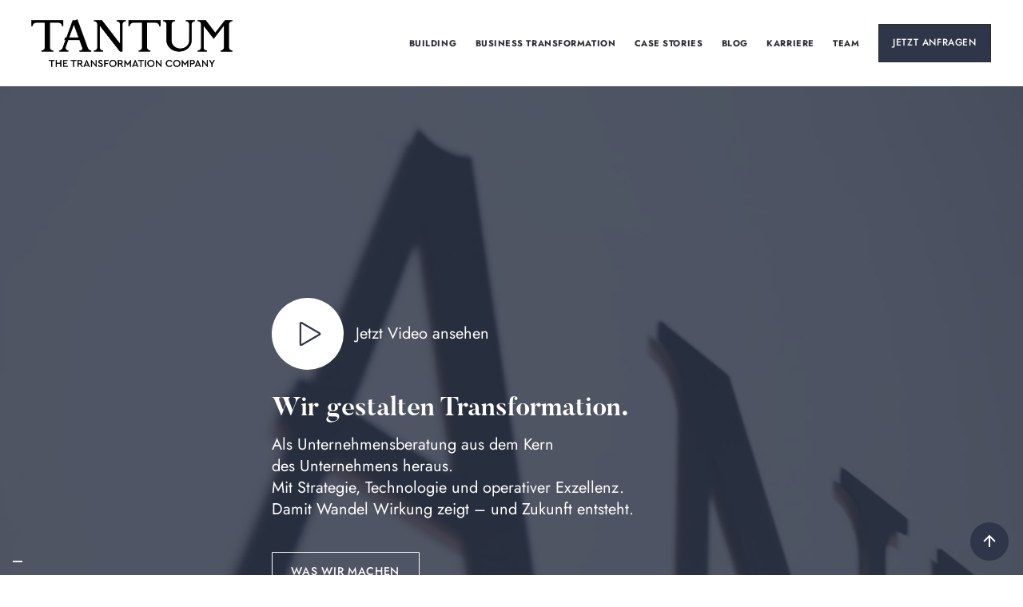

--- FILE ---
content_type: text/html
request_url: https://www.tantum.at/
body_size: 11186
content:
<!DOCTYPE html><!-- Last Published: Mon Jan 19 2026 08:06:54 GMT+0000 (Coordinated Universal Time) --><html data-wf-domain="www.tantum.at" data-wf-page="67adc882ebbda363beca24e4" data-wf-site="61e056c995e2162de6bd60cd" lang="de"><head><meta charset="utf-8"/><title>Tantum</title><meta content="Neue Unternehmen aufbauen &amp; skalieren - das machen wir. Dabei unterstützen wir strategisch und operativ, bei der Entwicklung der Idee bis zum Markteintritt." name="description"/><meta content="Tantum" property="og:title"/><meta content="Neue Unternehmen aufbauen &amp; skalieren - das machen wir. Dabei unterstützen wir strategisch und operativ, bei der Entwicklung der Idee bis zum Markteintritt." property="og:description"/><meta content="https://cdn.prod.website-files.com/61e056c995e2162de6bd60cd/627ab9b78f0d433e905fe619_og-image.jpg" property="og:image"/><meta content="Tantum" property="twitter:title"/><meta content="Neue Unternehmen aufbauen &amp; skalieren - das machen wir. Dabei unterstützen wir strategisch und operativ, bei der Entwicklung der Idee bis zum Markteintritt." property="twitter:description"/><meta content="https://cdn.prod.website-files.com/61e056c995e2162de6bd60cd/627ab9b78f0d433e905fe619_og-image.jpg" property="twitter:image"/><meta property="og:type" content="website"/><meta content="summary_large_image" name="twitter:card"/><meta content="width=device-width, initial-scale=1" name="viewport"/><meta content="google-site-verification=CRp1bpOv6bGSAn5bTrTm9qScbpI0HuT3ntaLBPEZhsw" name="google-site-verification"/><link href="https://cdn.prod.website-files.com/61e056c995e2162de6bd60cd/css/tantum-dev.webflow.shared.c84fdccf6.min.css" rel="stylesheet" type="text/css" integrity="sha384-yE/cz2cPf+oodGrGEDKSgwsgw4cgxVK6IJynZsRgpPHNY6+SMclyL1gLSzZAh9zL" crossorigin="anonymous"/><script type="text/javascript">!function(o,c){var n=c.documentElement,t=" w-mod-";n.className+=t+"js",("ontouchstart"in o||o.DocumentTouch&&c instanceof DocumentTouch)&&(n.className+=t+"touch")}(window,document);</script><link href="https://cdn.prod.website-files.com/61e056c995e2162de6bd60cd/625ebee2d37222473c912604_Favicon%20Tantum.ico" rel="shortcut icon" type="image/x-icon"/><link href="https://cdn.prod.website-files.com/61e056c995e2162de6bd60cd/625ebdd1b0e83e4c06755c97_Favicon%20Tantum.svg" rel="apple-touch-icon"/><link href="https://www.tantum.at" rel="canonical"/><script src="https://www.google.com/recaptcha/api.js" type="text/javascript"></script><script type="text/javascript">
  var _iub = _iub || [];
    _iub.csConfiguration = {"consentOnContinuedBrowsing":false,"countryDetection":true,"enableCcpa":true,"floatingPreferencesButtonDisplay":"bottom-left","invalidateConsentWithoutLog":true,"lang":"de","perPurposeConsent":true,"siteId":1833116,"cookiePolicyId":22372391, "banner":{ "acceptButtonDisplay":true,"customizeButtonDisplay":true,"explicitWithdrawal":true,"fontSize":"14px","listPurposes":true,"logo":null,"position":"float-bottom-center","rejectButtonDisplay":true },
      callback: {
          onPreferenceExpressedOrNotNeeded: function(preference) {
              dataLayer.push({
                  iubenda_ccpa_opted_out: _iub.cs.api.isCcpaOptedOut()
              });
              if (!preference) {
                  dataLayer.push({
                      event: "iubenda_preference_not_needed"
                  });
              } else {
                  if (preference.consent === true) {
                      dataLayer.push({
                          event: "iubenda_consent_given"
                      });
                  } else if (preference.consent === false) {
                      dataLayer.push({
                          event: "iubenda_consent_rejected"
                      });
                  } else if (preference.purposes) {
                      for (var purposeId in preference.purposes) {
                          if (preference.purposes[purposeId]) {
                              dataLayer.push({
                                  event: "iubenda_consent_given_purpose_" + purposeId
                              });
                          }
                      }
                  }
              }
          }
      }
  };
</script>
<script type="text/javascript" src="//cdn.iubenda.com/cs/iubenda_cs.js" charset="UTF-8" async></script>
<script type="text/javascript">var _iub = _iub || {}; _iub.cons_instructions = _iub.cons_instructions || []; _iub.cons_instructions.push(["init", {api_key: "0S60H7qphpUJmOkdo7VlJmi7WaUVLpk1"}]);</script><script type="text/javascript" src="https://cdn.iubenda.com/cons/iubenda_cons.js" async></script>


<!-- Google Tag Manager -->
<script>(function(w,d,s,l,i){w[l]=w[l]||[];w[l].push({'gtm.start':
new Date().getTime(),event:'gtm.js'});var f=d.getElementsByTagName(s)[0],
j=d.createElement(s),dl=l!='dataLayer'?'&l='+l:'';j.async=true;j.src=
'https://www.googletagmanager.com/gtm.js?id='+i+dl;f.parentNode.insertBefore(j,f);
})(window,document,'script','dataLayer','GTM-M47FNQP');</script>
<!-- End Google Tag Manager -->

<style>
  
  
body {
  -moz-osx-font-smoothing: grayscale;
  -webkit-font-smoothing: antialiased;
}
</style>
<meta name="seobility" content="2a61f3450bf4c44245785d53cd99c519"><script type="application/ld+json">
{
  "@context": "https://schema.org",
  "@type": "Organization",
  "name": "Tantum GmbH - The Company Builder",
  "url": "https://www.tantum.at",
  "logo": "https://global-uploads.webflow.com/61e056c995e2162de6bd60cd/6245691c7c15d97a5227c689_Tantum_Logo%2BClaim_100k.svg",
  "contactPoint": [
    {
      "@type": "ContactPoint",
      "telephone": "+43512219530",
      "contactType": "HQ - Office"
    }
  ],
  "sameAs": [
    "https://www.linkedin.com/company/tantum-at",
    "https://www.instagram.com/tantum.at/"
  ],
  "address": {
    "@type": "PostalAddress",
    "streetAddress": "Grabenweg 72",
    "postalCode": "6020",
    "addressLocality": "Innsbruck",
    "addressCountry": "Austria"
  }
}
</script><script src="https://cdn.prod.website-files.com/61e056c995e2162de6bd60cd%2F65345a8d97cd72e210b94643%2F691d90edca88035e34ffaca5%2Freviewsjetjs-1.0.17.js" type="text/javascript" data-name="ReviewsJet"></script></head><body><div data-collapse="medium" data-animation="default" data-duration="400" data-easing="ease" data-easing2="ease" role="banner" class="navbar border-bottom sticky-top bg-gray-4 w-nav"><div class="navbar-wrapper"><div class="container"><div class="navbar-thirds-grid"><div id="w-node-_66ec33ac-e1ac-955e-6d55-f4bd4f147026-4f147003" class="navbar-centered-logo-wrapper"><a href="/" aria-current="page" class="brand w-nav-brand w--current"><img sizes="(max-width: 479px) 96vw, 230.328125px" height="Auto" src="https://cdn.prod.website-files.com/61e056c995e2162de6bd60cd/68665502db45e681bd96be2b_Tantum_Logo%2BClaim_.png" srcset="https://cdn.prod.website-files.com/61e056c995e2162de6bd60cd/68665502db45e681bd96be2b_Tantum_Logo%2BClaim_-p-500.png 500w, https://cdn.prod.website-files.com/61e056c995e2162de6bd60cd/68665502db45e681bd96be2b_Tantum_Logo%2BClaim_-p-800.png 800w, https://cdn.prod.website-files.com/61e056c995e2162de6bd60cd/68665502db45e681bd96be2b_Tantum_Logo%2BClaim_.png 1183w" alt="" class="logo-img"/></a></div><div id="w-node-_66ec33ac-e1ac-955e-6d55-f4bd4f147029-4f147003" class="navbar-centered-logo-right"><nav role="navigation" class="nav-menu w-nav-menu"><a href="https://www.tantum.at/building" class="nav-link w-nav-link">Building</a><a href="/business-transformer" class="nav-link w-nav-link">Business Transformation</a><a href="/startup-stories" class="nav-link w-nav-link">Case Stories</a><a href="/blog" class="nav-link w-nav-link">Blog</a><a href="/karriere" class="nav-link w-nav-link">KARRIERE</a><a href="/team" class="nav-link w-nav-link">TEAm</a></nav><a href="/kontakt" class="button navbar-button w-button">Jetzt Anfragen</a><div class="social-list nav-social-list"><a href="https://instagram.com/tantum.at" class="social-list-link w-inline-block"><img alt="" src="https://cdn.prod.website-files.com/61e056c995e2162de6bd60cd/61e056c995e216780dbd6153_instagram.svg" class="navbar-social-icon"/></a><a href="https://at.linkedin.com/company/tantum-at" class="social-list-link w-inline-block"><img alt="Linkedin" src="https://cdn.prod.website-files.com/61e056c995e2162de6bd60cd/61e056c995e216e9d5bd6155_linkedin.svg" class="navbar-social-icon"/></a></div><div class="menu-button w-nav-button"><img alt="" src="https://cdn.prod.website-files.com/61e056c995e2162de6bd60cd/61e056c995e21611b9bd617f_menu.svg"/></div></div></div></div></div></div><div id="Top" class="back-to-top-container"><div class="back-to-top-button-wrapper"><a href="#Top" class="button-round w-inline-block"><img src="https://cdn.prod.website-files.com/61e056c995e2162de6bd60cd/61e056c995e21651b3bd619a_arrow-up.svg" alt=""/></a></div></div><div class="section no-top-space"><div class="container"><div data-poster-url="https://cdn.prod.website-files.com/61e056c995e2162de6bd60cd/64075e8be7f6e7322e002dd3_short_imagefilm-poster-00001.jpg" data-video-urls="https://cdn.prod.website-files.com/61e056c995e2162de6bd60cd/64075e8be7f6e7322e002dd3_short_imagefilm-transcode.mp4,https://cdn.prod.website-files.com/61e056c995e2162de6bd60cd/64075e8be7f6e7322e002dd3_short_imagefilm-transcode.webm" data-autoplay="true" data-loop="true" data-wf-ignore="true" class="background-video-section w-background-video w-background-video-atom"><video id="2c2f2f11-9ae2-2ca4-ab59-c332f6a24286-video" autoplay="" loop="" style="background-image:url(&quot;https://cdn.prod.website-files.com/61e056c995e2162de6bd60cd/64075e8be7f6e7322e002dd3_short_imagefilm-poster-00001.jpg&quot;)" muted="" playsinline="" data-wf-ignore="true" data-object-fit="cover"><source src="https://cdn.prod.website-files.com/61e056c995e2162de6bd60cd/64075e8be7f6e7322e002dd3_short_imagefilm-transcode.mp4" data-wf-ignore="true"/><source src="https://cdn.prod.website-files.com/61e056c995e2162de6bd60cd/64075e8be7f6e7322e002dd3_short_imagefilm-transcode.webm" data-wf-ignore="true"/></video><div class="hero-video-content"><div class="hero-top"><div data-w-id="4f2bbc51-4b49-7bde-9eee-b9e17e43a043" class="play-icon play-icon-image-hero"><div class="play-icon-wrapper"><div class="play-icon-svg w-embed"><style type="text/css">
  .play-svg {fill:currentColor;}
</style>
<svg width="100%" height="100%" class="play-svg" width="52" height="52" version="1.1" id="lni_lni-play" xmlns="http://www.w3.org/2000/svg" xmlns:xlink="http://www.w3.org/1999/xlink" x="0px"
	 y="0px" viewBox="0 0 64 64" style="enable-background:new 0 0 64 64;" xml:space="preserve">
<g>
	<path d="M9.7,62.3c-0.7,0-1.5-0.2-2.1-0.6c-1.4-0.8-2.2-2.1-2.2-3.7V6c0-1.5,0.8-2.9,2.2-3.7c1.4-0.8,3-0.7,4.4,0.1l44.8,26.1
		c1.3,0.8,2,2.1,2,3.6c0,1.4-0.7,2.8-2,3.5L11.9,61.6C11.2,62,10.4,62.3,9.7,62.3z M9.6,57.8C9.6,57.8,9.6,57.8,9.6,57.8L9.6,57.8z
		 M9.8,6.4v51.2l44-25.6L9.8,6.4z"/>
</g>
</svg></div></div></div><h5 class="hero-bottom-heading space-left-15">Jetzt Video ansehen</h5></div><h1 class="display-heading">Wir gestalten Transformation.</h1><div class="text-large text-white main">Als Unternehmensberatung aus dem Kern <br/>des Unternehmens heraus.<br/>Mit Strategie, Technologie und operativer Exzellenz.<br/>Damit Wandel Wirkung zeigt – und Zukunft entsteht.</div><div class="hero-bottom"><a href="#whatwedo" class="button button-outline-white w-button">Was wir machen</a></div></div><div class="image-overlay"></div></div></div></div><div class="partner-block"><div class="w-layout-grid logo-grid"><a href="https://www.loonshot.vc" class="logo-block w-inline-block"><img src="https://cdn.prod.website-files.com/61e056c995e2162de6bd60cd/642e72972ec18c568a48064e_loonshot_logo_full_black.svg" loading="lazy" id="w-node-fdaea817-7be3-3f4c-f1ba-99ba6b347870-7235d71c" alt="" class="image-55"/></a><a href="https://www.sii.ventures/" class="logo-block w-inline-block"><img src="https://cdn.prod.website-files.com/61e056c995e2162de6bd60cd/62fcaac35e46aee8f96b23c8_sii-ventures.svg" loading="lazy" width="150" height="" alt="Logo SII Ventures" class="logo-block-image"/></a><a href="https://cleverclover.vc/" class="logo-block w-inline-block"><img src="https://cdn.prod.website-files.com/61e056c995e2162de6bd60cd/62fcabc22e03aeecda716e1a_logo-clever-clover-XL2.webp" loading="lazy" width="150" height="" alt="Logo Clever Clover" class="logo-block-image"/></a><a href="https://weilburg-familyoffice.com/" class="logo-block w-inline-block"><img src="https://cdn.prod.website-files.com/61e056c995e2162de6bd60cd/62fcac2e350bd3da1b4e108f_weilburg-family-office.webp" loading="lazy" height="" alt="Logo Weilburg Family Office" class="logo-block-image"/></a><a href="https://www.awsconnect.at/" class="logo-block w-inline-block"><img src="https://cdn.prod.website-files.com/61e056c995e2162de6bd60cd/6315f3fc267b7d3a48d0b379_awsConnect_i2_small.webp" loading="lazy" height="" alt="" class="logo-block-image"/></a><a href="https://rockets.investments/" class="logo-block w-inline-block"><img src="https://cdn.prod.website-files.com/61e056c995e2162de6bd60cd/634d6fd514202b9ebfee8dc8_Rockets_Logo_Grau.svg" loading="lazy" id="w-node-bb45e609-399d-0b96-6368-0f550bacc77e-7235d71c" alt=""/></a><a href="https://www.shopify.com/" class="logo-block w-inline-block"><img src="https://cdn.prod.website-files.com/61e056c995e2162de6bd60cd/65c4a41e5ce517146070f2e3_ShopifyPlus_Secondary.svg" loading="lazy" id="w-node-_78b12ef2-e453-ae45-3c53-8bdbca4bdc9f-7235d71c" alt=""/></a><a href="https://www.brevo.com/" class="logo-block w-inline-block"><img src="https://cdn.prod.website-files.com/61e056c995e2162de6bd60cd/65c4ab498345e22290167436_Brevo-Logo-1.svg" loading="lazy" alt=""/></a></div></div><div id="whatwedo" class="section no-bottom-space"><div class="container align-content-center"><div class="content-width-xl center-content"><h3 data-w-id="9eb4c460-d624-101e-8154-b725b611096f" style="-webkit-transform:translate3d(0, 30px, 0) scale3d(1, 1, 1) rotateX(0) rotateY(0) rotateZ(0) skew(0, 0);-moz-transform:translate3d(0, 30px, 0) scale3d(1, 1, 1) rotateX(0) rotateY(0) rotateZ(0) skew(0, 0);-ms-transform:translate3d(0, 30px, 0) scale3d(1, 1, 1) rotateX(0) rotateY(0) rotateZ(0) skew(0, 0);transform:translate3d(0, 30px, 0) scale3d(1, 1, 1) rotateX(0) rotateY(0) rotateZ(0) skew(0, 0);opacity:0" class="statement">Wir entwickeln<br/>skalierbare Unternehmen.</h3></div></div></div><div id="building" class="section no-bottom-space leistung"><div class="container grid-container"><div class="w-layout-grid grid-card card-3-grid"><a href="https://www.tantum.at/building" class="card-3-linkblock w-inline-block"><div class="card-3 card-3-tall"><div class="card-3-body card-3-dark"><div class="div-block-14"><h4 class="card-3-heading">Building</h4><div class="card-3-subheading">Für Unternehmen bietet unser Building die <br/>ideale Grundlage, um Ideen zu entwickeln, <br/>das Unternehmen aufzubauen und <br/>erfolgreich zu skalieren.</div><div class="card-3-content-hover"><div class="card-3-content-hover-text">Businessplan<br/>Pitchdeck<br/>Investorensuche<br/></div></div></div></div></div></a><a href="https://www.tantum.at/business-transformer" target="_blank" class="card-3-linkblock w-inline-block"><div class="card-3 card-3-tall"><div class="card-3-body card-3-dark"><div class="div-block-14"><div class="card-3-subheading">Für Unternehmen bietet die Business <br/>Transformation die ideale Möglichkeit, <br/>wettbewerbsfähig zu bleiben und sich <br/>zukunftssicher aufzustellen.</div><div class="card-3-content-hover"><div class="card-3-content-hover-text">Keynote Speaker<br/>Business Sparring</div></div><h4 class="card-3-heading">Business-Transformation</h4></div></div></div></a></div></div></div><div class="section"><div class="w-layout-blockcontainer container-695 w-container"><h1 class="heading-104">Sicher sind Sie neugierig, ob unsere Expertise Ihnen weiterhelfen kann.</h1><div class="w-layout-blockcontainer w-container"><p class="paragraph-320">Lassen Sie sich von den Fragen unserer bisherigen Kunden inspirieren – vielleicht erkennen Sie Ihre eigenen Anliegen darin wieder.</p></div></div><div id="w-node-d4bd411c-de81-860a-2006-028c37ba027d-beca24e4" class="w-layout-layout quick-stack-53 wf-layout-layout"><div class="w-layout-cell"><img src="https://cdn.prod.website-files.com/61e056c995e2162de6bd60cd/686666e06a7a20193d402888_BSM1.png" loading="lazy" alt="" class="image-91"/><p class="paragraph-375"><strong class="bold-text-11">Geschäftsfrüher</strong></p></div><div class="w-layout-cell"><h1 class="heading-112">Bernhard-Stefan Müller - <br/>Empowering Your Success</h1><p class="paragraph-374">Meine Erfahrung als Unternehmer begann bereits früh: Mit 22 Jahren habe ich mein erstes Unternehmen gegründet und erfolgreich aufgebaut. Mein Studium im Bereich Betriebswirtschaft, Digitale Business &amp; Leadership, hat mir das nötige Fundament gegeben, um die Herausforderungen in der Führung zu meistern und gleichzeitig ständig weiterzulernen. Seit 2018 engagiere ich mich zudem als Investor und unterstütze vielversprechende Unternehmen dabei, ihr volles Potenzial auszuschöpfen. Familienunternehmen, Führungskräfte und CEOs im gesamten DACH-Raum vertrauen auf meine Expertise. Durch die Zusammenarbeit mit ihnen habe ich ein tiefes Verständnis für die Dynamik.</p></div></div><div class="w-layout-blockcontainer container-670 w-container"><div id="w-node-c101af1f-8b53-eb25-df8c-db8870cd557b-beca24e4" class="w-layout-layout quick-stack-20 wf-layout-layout"><div id="w-node-c101af1f-8b53-eb25-df8c-db8870cd557c-beca24e4" class="w-layout-cell cell-58"><div class="w-layout-blockcontainer container-671 w-container"><img src="https://cdn.prod.website-files.com/61e056c995e2162de6bd60cd/66d02bc444b63d1a4d272fb2_Design%20ohne%20Titel%20(2).png" loading="lazy" alt="" class="image-58"/><p class="paragraph-314">Christian Keck - CEO EasyMotionSkin Tec GmbH</p><p class="paragraph-315">“Der perfekte Partner für uns als mittelständisches Unternehmen. Ihre Expertise im Bereich Company Building und Digitalisierung ermöglicht es uns, zügig neue Wege zu gehen und neue Geschäftsfelder zu erschließen.”</p></div></div><div class="w-layout-cell cell-23"><div class="w-layout-blockcontainer container-673 w-container"><p class="paragraph-316">JETZT LOSLEGEN</p><p class="paragraph-317">Haben Sie Fragen?<br/>Wir beantworten sie gerne</p><a href="/kontakt" class="button-11 button-12 w-button">ERSTGESPRÄCH VEREINBAREN</a></div></div></div></div></div><section class="section-140"><div class="w-row"><div class="w-col w-col-6"><div class="w-layout-blockcontainer w-container"><section class="hero-heading-right-2"><div class="container-721"><div class="hero-wrapper-3"><div class="hero-split-3"><img src="https://cdn.prod.website-files.com/61e056c995e2162de6bd60cd/68f0c38853b20f37c6258e62_TOP-Experten_Siegel_2025%20(1).png" loading="lazy" alt="" class="shadow-two-3"/></div><div class="hero-split-3"><h1>TOP Experte 2025</h1><p class="margin-bottom-24px-4">Als TOP Experte 2025 des ERFOLG Magazins zählen wir zu den wichtigsten Fachleuten im D/A/CH-Gebiet, die durch herausragendes Wissen und nachgewiesene Ergebnisse überzeugen.</p></div></div></div></section></div></div><div class="w-col w-col-6"><section class="hero-heading-left-3"><div class="container-721"><div class="hero-wrapper-3"><div class="hero-split-3"><h1>100 Top Unternehmer</h1><p class="margin-bottom-24px-4">Dieses Siegel würdigt die 100 erfolgreichsten Unternehmer im deutschsprachigen Raum. Wir freuen uns, Teil dieser Elite zu sein, die für Innovation und nachhaltigen Geschäftserfolg steht.</p></div><div class="hero-split-3"><img src="https://cdn.prod.website-files.com/61e056c995e2162de6bd60cd/68f0c41126dc8b6e6f44c0d6_100-Top-Unternehmer-Siegel-05-24-.jpg" loading="lazy" sizes="(max-width: 479px) 92vw, 220.78125px, 100vw" srcset="https://cdn.prod.website-files.com/61e056c995e2162de6bd60cd/68f0c41126dc8b6e6f44c0d6_100-Top-Unternehmer-Siegel-05-24--p-500.jpg 500w, https://cdn.prod.website-files.com/61e056c995e2162de6bd60cd/68f0c41126dc8b6e6f44c0d6_100-Top-Unternehmer-Siegel-05-24-.jpg 700w" alt="" class="shadow-two-3"/></div></div></div></section></div></div></section><div class="section"><div class="container grid-container"><div class="content-width-medium center-content"><h6 class="text-uppercase subheading">Aktuelles</h6><h3 class="large-heading">Updates &amp; Insights</h3></div><div class="collection-list-wrapper w-dyn-list"><div role="list" class="blog-grid w-dyn-items"><div id="w-node-_5ade119b-3b7d-927a-e85c-574e7922f1fc-7922f1f2" role="listitem" class="collection-item w-dyn-item"><div class="card blog-card"><a href="/blog/von-hr-zu-hx" class="blog-card-image-link w-inline-block"><img alt="" src="https://cdn.prod.website-files.com/61e056c995e216de2ebd60e0/68ff4249a64a256113d9043b_ergol-magazin-von-hr-zu-hx.png" sizes="100vw" srcset="https://cdn.prod.website-files.com/61e056c995e216de2ebd60e0/68ff4249a64a256113d9043b_ergol-magazin-von-hr-zu-hx-p-500.png 500w, https://cdn.prod.website-files.com/61e056c995e216de2ebd60e0/68ff4249a64a256113d9043b_ergol-magazin-von-hr-zu-hx-p-800.png 800w, https://cdn.prod.website-files.com/61e056c995e216de2ebd60e0/68ff4249a64a256113d9043b_ergol-magazin-von-hr-zu-hx-p-1080.png 1080w, https://cdn.prod.website-files.com/61e056c995e216de2ebd60e0/68ff4249a64a256113d9043b_ergol-magazin-von-hr-zu-hx.png 1200w" class="link-card-image"/></a><div class="card-body"><a href="/blog/von-hr-zu-hx" class="tag space-bottom-20 w-inline-block"><div class="text-block-51 w-dyn-bind-empty"></div></a><a href="/blog/von-hr-zu-hx" class="link-block-7 w-inline-block"><h5 class="heading-85">Von HR zu HX</h5></a><div class="blog-post-meta-row text-small"><div>10.27.25</div><div class="round-text-divider"></div><div class="w-dyn-bind-empty"></div></div></div></div></div><div id="w-node-_5ade119b-3b7d-927a-e85c-574e7922f1fc-7922f1f2" role="listitem" class="collection-item w-dyn-item"><div class="card blog-card"><a href="/blog/tantum-wird-zur-transformation-company" class="blog-card-image-link w-inline-block"><img alt="" src="https://cdn.prod.website-files.com/61e056c995e216de2ebd60e0/68666cd5de7c05db6b6a33b7_Tantum%20Blog.png" sizes="100vw" srcset="https://cdn.prod.website-files.com/61e056c995e216de2ebd60e0/68666cd5de7c05db6b6a33b7_Tantum%20Blog-p-500.png 500w, https://cdn.prod.website-files.com/61e056c995e216de2ebd60e0/68666cd5de7c05db6b6a33b7_Tantum%20Blog-p-800.png 800w, https://cdn.prod.website-files.com/61e056c995e216de2ebd60e0/68666cd5de7c05db6b6a33b7_Tantum%20Blog-p-1080.png 1080w, https://cdn.prod.website-files.com/61e056c995e216de2ebd60e0/68666cd5de7c05db6b6a33b7_Tantum%20Blog-p-1600.png 1600w, https://cdn.prod.website-files.com/61e056c995e216de2ebd60e0/68666cd5de7c05db6b6a33b7_Tantum%20Blog.png 1920w" class="link-card-image"/></a><div class="card-body"><a href="/blog/tantum-wird-zur-transformation-company" class="tag space-bottom-20 w-inline-block"><div class="text-block-51 w-dyn-bind-empty"></div></a><a href="/blog/tantum-wird-zur-transformation-company" class="link-block-7 w-inline-block"><h5 class="heading-85">Tantum wird zur Transformation Company</h5></a><div class="blog-post-meta-row text-small"><div>7.21.25</div><div class="round-text-divider"></div><div class="w-dyn-bind-empty"></div></div></div></div></div><div id="w-node-_5ade119b-3b7d-927a-e85c-574e7922f1fc-7922f1f2" role="listitem" class="collection-item w-dyn-item"><div class="card blog-card"><a href="/blog/einblicke-ins-tantum-team-gkqra" class="blog-card-image-link w-inline-block"><img alt="" src="https://cdn.prod.website-files.com/61e056c995e216de2ebd60e0/6866510eab8ed369528275cb_Einblicke%20ins%20Tantum-Team.jpg" sizes="100vw" srcset="https://cdn.prod.website-files.com/61e056c995e216de2ebd60e0/6866510eab8ed369528275cb_Einblicke%20ins%20Tantum-Team-p-500.jpg 500w, https://cdn.prod.website-files.com/61e056c995e216de2ebd60e0/6866510eab8ed369528275cb_Einblicke%20ins%20Tantum-Team-p-800.jpg 800w, https://cdn.prod.website-files.com/61e056c995e216de2ebd60e0/6866510eab8ed369528275cb_Einblicke%20ins%20Tantum-Team-p-1080.jpg 1080w, https://cdn.prod.website-files.com/61e056c995e216de2ebd60e0/6866510eab8ed369528275cb_Einblicke%20ins%20Tantum-Team-p-1600.jpg 1600w, https://cdn.prod.website-files.com/61e056c995e216de2ebd60e0/6866510eab8ed369528275cb_Einblicke%20ins%20Tantum-Team.jpg 1920w" class="link-card-image"/></a><div class="card-body"><a href="/blog/einblicke-ins-tantum-team-gkqra" class="tag space-bottom-20 w-inline-block"><div class="text-block-51 w-dyn-bind-empty"></div></a><a href="/blog/einblicke-ins-tantum-team-gkqra" class="link-block-7 w-inline-block"><h5 class="heading-85">Einblicke ins Tantum-Team // Teil: 4 </h5></a><div class="blog-post-meta-row text-small"><div>7.14.25</div><div class="round-text-divider"></div><div class="w-dyn-bind-empty"></div></div></div></div></div></div></div><div class="blog-start-below"><a href="/blog" class="button button-large w-button">Zum Blog</a></div></div></div><section class="section-84"><section class="section-136"></section></section><div style="display:none;opacity:0" class="popup-wrapper"><div class="container w-container"><div class="video-container"><div data-w-id="1e3151e0-52eb-53cc-4f73-7a5ded58dc87" class="close-3"><img src="https://cdn.prod.website-files.com/61e056c995e2162de6bd60cd/61e056c995e2166150bd61a9_x.svg" loading="lazy" width="50" alt=""/></div><div class="popup-video w-embed w-iframe w-script"><iframe src="https://player.vimeo.com/video/805546960?h=e799811f34&texttrack=en&amp;badge=0&amp;autopause=0&amp;player_id=0&amp;app_id=58479&dnt=1" frameborder="0" allow="autoplay; fullscreen; picture-in-picture" allowfullscreen style="position:absolute;top:0;left:0;width:100%;height:100%;" title="Tantum Imagefilm"></iframe><script src="https://player.vimeo.com/api/player.js"></script></div></div></div></div><section class="section-121"><div class="w-layout-blockcontainer container-699 w-container"><a href="/team" class="link-22"><strong class="bold-text-9">Werde Teil des Teams!</strong></a></div></section><div class="section"><div class="container grid-container"><div class="w-layout-grid grid-card card-2-stat-1"><div class="card-2 card-2-tall"><div class="card-2-body bg-primary-1"><div><h4 class="card-2-heading">25 Jahre</h4><div class="subheading-2">Unternehmerische Erfahrung</div></div></div></div><div class="card-2 card-2-tall"><div class="card-2-body card-2-dark"><div><h4 class="card-2-heading">15+</h4><div class="subheading-2">Startups gegründet</div></div></div></div><div class="card-2 card-2-tall"><div class="card-2-body bg-primary-1"><div><h4 class="card-2-heading">10 Mio.</h4><div class="subheading-2">Euro an Unternehmenswerten geschaffen</div></div></div></div></div></div><div class="award-container"><a href="https://www.excellentcompanies.eu/en/information/1-0.html" target="_blank" class="link-block-22 w-inline-block"></a><img src="https://cdn.prod.website-files.com/61e056c995e2162de6bd60cd/6788b6544337cdff7d5374a4_Logo_EC_Cooperation_Partner_Farbe_transparent%20(1).png" loading="lazy" sizes="239.9375px" srcset="https://cdn.prod.website-files.com/61e056c995e2162de6bd60cd/6788b6544337cdff7d5374a4_Logo_EC_Cooperation_Partner_Farbe_transparent%20(1)-p-500.png 500w, https://cdn.prod.website-files.com/61e056c995e2162de6bd60cd/6788b6544337cdff7d5374a4_Logo_EC_Cooperation_Partner_Farbe_transparent%20(1)-p-800.png 800w, https://cdn.prod.website-files.com/61e056c995e2162de6bd60cd/6788b6544337cdff7d5374a4_Logo_EC_Cooperation_Partner_Farbe_transparent%20(1)-p-1080.png 1080w, https://cdn.prod.website-files.com/61e056c995e2162de6bd60cd/6788b6544337cdff7d5374a4_Logo_EC_Cooperation_Partner_Farbe_transparent%20(1).png 4500w" alt="" class="image-82"/><div class="text-block-56"><span class="text-span-6">Tantum ist eine &quot;Excellent Company!&quot;<br/></span><span class="text-span-5">‍</span>Wir sind stolz, Teil eines Netzwerks exzellenter Unternehmen zu sein, das seit über 15 Jahren die Wirtschaft nachhaltig stärkt. Diese Auszeichnung motiviert uns, weiterhin mit Leidenschaft, Expertise und Innovationsgeist für unsere Kunden erfolgreich zu wirken – gemeinsam stark für die Zukunft!</div></div></div><section class="section-120"></section><div class="announcement-bar"><div class="container"><div class="announcement-bar-row"><a href="/startup/starterbox" class="announcement-bar-row-link w-inline-block"><div><div>NEU: Hol dir jetzt deine kostenlose Starterbox</div></div></a><img src="https://cdn.prod.website-files.com/61e056c995e2162de6bd60cd/61e056c995e2166150bd61a9_x.svg" data-w-id="abca0b61-ff69-78f1-cb9d-ab979838bb10" alt="" class="announcement-bar-dismiss"/></div></div></div><section class="section-83"></section><section class="section-81"><div class="w-layout-blockcontainer contaiener footer-holder w-container"><img class="image-60" src="https://cdn.prod.website-files.com/61e056c995e2162de6bd60cd/68679aadd4a8090b69bbdcf5_Tantum_Logo%2BClaim__weiss.png" width="247" alt="" sizes="(max-width: 479px) 100vw, 247px" Homepe="https://www.tantum.at/" loading="lazy" srcset="https://cdn.prod.website-files.com/61e056c995e2162de6bd60cd/68679aadd4a8090b69bbdcf5_Tantum_Logo%2BClaim__weiss-p-500.png 500w, https://cdn.prod.website-files.com/61e056c995e2162de6bd60cd/68679aadd4a8090b69bbdcf5_Tantum_Logo%2BClaim__weiss-p-800.png 800w, https://cdn.prod.website-files.com/61e056c995e2162de6bd60cd/68679aadd4a8090b69bbdcf5_Tantum_Logo%2BClaim__weiss.png 1183w"/><div class="w-layout-blockcontainer container-687 w-container"><div id="w-node-_8603a430-6b58-1554-0e42-b71d5d6df889-5d6df885" class="w-layout-layout quick-stack-23 wf-layout-layout"><div class="w-layout-cell cell-17"><div class="w-layout-blockcontainer container-689 w-container"><div id="w-node-_8603a430-6b58-1554-0e42-b71d5d6df88c-5d6df885" class="w-layout-layout quick-stack-25 wf-layout-layout"><div class="w-layout-cell"><figure id="https-www.instagram.com-tantum.at" class="div-block-27 link-10"><a href="https://www.instagram.com/tantum.at" class="link-block-12 w-inline-block"><img src="https://cdn.prod.website-files.com/61e056c995e2162de6bd60cd/61e056c995e2166ab3bd6143_instagram.svg" loading="lazy" alt="" class="image-68"/></a></figure></div><div class="w-layout-cell"><div class="div-block-26"><a href="https://www.linkedin.com/company/tantum-at/" class="link-block-13 w-inline-block"><img src="https://cdn.prod.website-files.com/61e056c995e2162de6bd60cd/61e056c995e2164812bd614d_linkedin.svg" loading="lazy" alt="" class="image-67"/></a></div></div></div><div class="w-layout-blockcontainer container-688 w-container"><a href="/kontakt" class="button-13 w-button">JETZT ANFRAGEN</a></div></div></div><div class="w-layout-cell cell-18"><div id="w-node-_8603a430-6b58-1554-0e42-b71d5d6df897-5d6df885" class="w-layout-layout quick-stack-22 wf-layout-layout"><div class="w-layout-cell cell-14"><p class="paragraph-324">Unternehmen</p><a href="/team" class="link-14">Über uns</a><a href="/team" class="link-14">Jobs <span class="text-span-4">HIRING!</span></a><a href="/blog" class="link-14">Blog</a><a href="/kontakt" class="link-14">Kontakt</a></div><div class="w-layout-cell cell-15"><p class="paragraph-326">Leistungen</p><a href="/building" class="link-15">Building</a><a href="/re-building" class="link-15">Re-Building</a><a href="/cfo-as-a-service" class="link-15">CFO as a Service</a><a href="#" class="link-15">Businessplan</a><a href="/digitalisierungsforderung" class="link-15">Digitalisierungsförderung</a></div><div class="w-layout-cell cell-16"><p class="paragraph-327">Links</p><a href="/legal/impressum" class="link-16">Impressum</a><a href="/legal/datenschutz" class="link-16">Datenschutzerlärung</a><a href="/legal/agb" class="link-16">AGB</a></div></div></div></div><section class="section-82"><div class="w-layout-blockcontainer container-692 w-container"><p class="paragraph-325">Copyright 2025 Tantum GmbH</p></div></section></div></div></section><script src="https://d3e54v103j8qbb.cloudfront.net/js/jquery-3.5.1.min.dc5e7f18c8.js?site=61e056c995e2162de6bd60cd" type="text/javascript" integrity="sha256-9/aliU8dGd2tb6OSsuzixeV4y/faTqgFtohetphbbj0=" crossorigin="anonymous"></script><script src="https://cdn.prod.website-files.com/61e056c995e2162de6bd60cd/js/webflow.schunk.59c6248219f37ae8.js" type="text/javascript" integrity="sha384-SiwpjJNf9ZitucDlWa0ARYbaOcz0PUxo+U1JokcCeias7QOSgb93xI+PogbjFilN" crossorigin="anonymous"></script><script src="https://cdn.prod.website-files.com/61e056c995e2162de6bd60cd/js/webflow.schunk.fb6f1daf3cf69e92.js" type="text/javascript" integrity="sha384-brp3SHmeTOL4dlFShkuSguvkz2CwOIuJ31dI416e3VFZcPD4SAHtLW4QJjMwNx5+" crossorigin="anonymous"></script><script src="https://cdn.prod.website-files.com/61e056c995e2162de6bd60cd/js/webflow.schunk.12f66a7a1043bbab.js" type="text/javascript" integrity="sha384-HNZTKJ8WDhYv0MYd2/DshG03tUC884xqMkewa2sbJaXcw0wuKN4aCoLgFT2Rr1lo" crossorigin="anonymous"></script><script src="https://cdn.prod.website-files.com/61e056c995e2162de6bd60cd/js/webflow.08cd8e39.1450777e54cfa946.js" type="text/javascript" integrity="sha384-wFUMoZEEsLp+//PLKOZ1ABbm+OswCj+ipZGsTxEghrxNBjLlbF06cbNbgJe3mmaL" crossorigin="anonymous"></script><!-- Google Tag Manager (noscript) -->
<noscript><iframe src="https://www.googletagmanager.com/ns.html?id=GTM-M47FNQP"
height="0" width="0" style="display:none;visibility:hidden"></iframe></noscript>
<!-- End Google Tag Manager (noscript) -->

<script>
var Webflow = Webflow || [];
Webflow.push(function() {  


  /* Any form on the page */
  $('#wf-form-main-newsletter').submit(function(e) {
    e.preventDefault();

  	const $form = $(this); // The submitted form
    const $submit = $('[type=submit]', $form); // Submit button of form
    const buttonText = $submit.val(); // Original button text
    const buttonWaitingText = $submit.attr('data-wait'); // Waiting button text value
    const formMethod = $form.attr('method'); // Form method (where it submits to)
    const formAction = 'https://hook.eu1.make.com/dci9fcb1hch3pxd18tp7kqal9z1wdhsq'; // Form action (GET/POST) $form.attr('action')
    const formRedirect = $form.attr('data-redirect'); // Form redirect location
    const formData = $form.serialize(); // Form data
    
    // Set waiting text
    if (buttonWaitingText) {
      $submit.val(buttonWaitingText); 
    }
    
    $.ajax(formAction, {
      data: formData,
      method: formMethod,
      mode: "no-cors",
      headers: {
          'Content-type': 'application/x-www-form-urlencoded; charset=UTF-8',
        'Access-Control-Allow-Origin': '*'
        }
    })
    .done((res) => {
      // If form redirect setting set, then use this and prevent any other actions
      if (formRedirect) { window.location = formRedirect; return; }

    	$form
      	.hide() // optional hiding of form
    	.siblings('.w-form-done').show() // Show success
      	.siblings('.w-form-fail').hide(); // Hide failure
    })
    .fail((res) => {
      $form
      	.siblings('.w-form-done').hide() // Hide success
    	  .siblings('.w-form-fail').show(); // show failure
    })
    .always(() => {
      // Reset text
      $submit.val(buttonText);
    });
  });
});
</script><script>
		/**
     * Stop all iframes or HTML5 <video>'s from playing
     */
    var stopVideos = function () {
      var videos = document.querySelectorAll('iframe, video');
      Array.prototype.forEach.call(videos, function (video) {
        if (video.tagName.toLowerCase() === 'video') {
          video.pause();
        } else {
          var src = video.src;
          video.src = src;
        }
      });
    };

    $(".close-3").on('click', function() {
			stopVideos();
		});
</script></body></html>

--- FILE ---
content_type: text/html; charset=UTF-8
request_url: https://player.vimeo.com/video/805546960?h=e799811f34&texttrack=en&badge=0&autopause=0&player_id=0&app_id=58479&dnt=1
body_size: 6748
content:
<!DOCTYPE html>
<html lang="en">
<head>
  <meta charset="utf-8">
  <meta name="viewport" content="width=device-width,initial-scale=1,user-scalable=yes">
  
  <link rel="canonical" href="https://player.vimeo.com/video/805546960?h=e799811f34">
  <meta name="googlebot" content="noindex,indexifembedded">
  
  
  <title>Tantum Imagefilm on Vimeo</title>
  <style>
      body, html, .player, .fallback {
          overflow: hidden;
          width: 100%;
          height: 100%;
          margin: 0;
          padding: 0;
      }
      .fallback {
          
              background-color: transparent;
          
      }
      .player.loading { opacity: 0; }
      .fallback iframe {
          position: fixed;
          left: 0;
          top: 0;
          width: 100%;
          height: 100%;
      }
  </style>
  <link rel="modulepreload" href="https://f.vimeocdn.com/p/4.46.25/js/player.module.js" crossorigin="anonymous">
  <link rel="modulepreload" href="https://f.vimeocdn.com/p/4.46.25/js/vendor.module.js" crossorigin="anonymous">
  <link rel="preload" href="https://f.vimeocdn.com/p/4.46.25/css/player.css" as="style">
</head>

<body>


<div class="vp-placeholder">
    <style>
        .vp-placeholder,
        .vp-placeholder-thumb,
        .vp-placeholder-thumb::before,
        .vp-placeholder-thumb::after {
            position: absolute;
            top: 0;
            bottom: 0;
            left: 0;
            right: 0;
        }
        .vp-placeholder {
            visibility: hidden;
            width: 100%;
            max-height: 100%;
            height: calc(1080 / 1920 * 100vw);
            max-width: calc(1920 / 1080 * 100vh);
            margin: auto;
        }
        .vp-placeholder-carousel {
            display: none;
            background-color: #000;
            position: absolute;
            left: 0;
            right: 0;
            bottom: -60px;
            height: 60px;
        }
    </style>

    

    
        <style>
            .vp-placeholder-thumb {
                overflow: hidden;
                width: 100%;
                max-height: 100%;
                margin: auto;
            }
            .vp-placeholder-thumb::before,
            .vp-placeholder-thumb::after {
                content: "";
                display: block;
                filter: blur(7px);
                margin: 0;
                background: url(https://i.vimeocdn.com/video/1626556733-d63232013b44572c41d6dc494ac81732d77aa31b03f9012312a710f3b4903727-d?mw=80&q=85) 50% 50% / contain no-repeat;
            }
            .vp-placeholder-thumb::before {
                 
                margin: -30px;
            }
        </style>
    

    <div class="vp-placeholder-thumb"></div>
    <div class="vp-placeholder-carousel"></div>
    <script>function placeholderInit(t,h,d,s,n,o){var i=t.querySelector(".vp-placeholder"),v=t.querySelector(".vp-placeholder-thumb");if(h){var p=function(){try{return window.self!==window.top}catch(a){return!0}}(),w=200,y=415,r=60;if(!p&&window.innerWidth>=w&&window.innerWidth<y){i.style.bottom=r+"px",i.style.maxHeight="calc(100vh - "+r+"px)",i.style.maxWidth="calc("+n+" / "+o+" * (100vh - "+r+"px))";var f=t.querySelector(".vp-placeholder-carousel");f.style.display="block"}}if(d){var e=new Image;e.onload=function(){var a=n/o,c=e.width/e.height;if(c<=.95*a||c>=1.05*a){var l=i.getBoundingClientRect(),g=l.right-l.left,b=l.bottom-l.top,m=window.innerWidth/g*100,x=window.innerHeight/b*100;v.style.height="calc("+e.height+" / "+e.width+" * "+m+"vw)",v.style.maxWidth="calc("+e.width+" / "+e.height+" * "+x+"vh)"}i.style.visibility="visible"},e.src=s}else i.style.visibility="visible"}
</script>
    <script>placeholderInit(document,  false ,  true , "https://i.vimeocdn.com/video/1626556733-d63232013b44572c41d6dc494ac81732d77aa31b03f9012312a710f3b4903727-d?mw=80\u0026q=85",  1920 ,  1080 );</script>
</div>

<div id="player" class="player"></div>
<script>window.playerConfig = {"cdn_url":"https://f.vimeocdn.com","vimeo_api_url":"api.vimeo.com","request":{"files":{"dash":{"cdns":{"akfire_interconnect_quic":{"avc_url":"https://vod-adaptive-ak.vimeocdn.com/exp=1768875957~acl=%2F0684ceed-e440-4326-8f66-20424e6fe1a1%2Fpsid%3De264f1301ba6b7cf448b1801498c7aef31a8539fc0b578171031b5d1637428df%2F%2A~hmac=bc657cd17d359d2f92290f44ac4a4da2cb13515e0a29ac4a486cbda98bc4c139/0684ceed-e440-4326-8f66-20424e6fe1a1/psid=e264f1301ba6b7cf448b1801498c7aef31a8539fc0b578171031b5d1637428df/v2/playlist/av/primary/prot/cXNyPTE/playlist.json?omit=av1-hevc\u0026pathsig=8c953e4f~5ZcN2sHKQFV0NSZkdpnkTyERS8-g94mBJ8AlPKlx994\u0026qsr=1\u0026r=dXM%3D\u0026rh=3ytzUi","origin":"gcs","url":"https://vod-adaptive-ak.vimeocdn.com/exp=1768875957~acl=%2F0684ceed-e440-4326-8f66-20424e6fe1a1%2Fpsid%3De264f1301ba6b7cf448b1801498c7aef31a8539fc0b578171031b5d1637428df%2F%2A~hmac=bc657cd17d359d2f92290f44ac4a4da2cb13515e0a29ac4a486cbda98bc4c139/0684ceed-e440-4326-8f66-20424e6fe1a1/psid=e264f1301ba6b7cf448b1801498c7aef31a8539fc0b578171031b5d1637428df/v2/playlist/av/primary/prot/cXNyPTE/playlist.json?pathsig=8c953e4f~5ZcN2sHKQFV0NSZkdpnkTyERS8-g94mBJ8AlPKlx994\u0026qsr=1\u0026r=dXM%3D\u0026rh=3ytzUi"},"fastly_skyfire":{"avc_url":"https://skyfire.vimeocdn.com/1768875957-0x896817a173f79844efa85109ab675892cce390a8/0684ceed-e440-4326-8f66-20424e6fe1a1/psid=e264f1301ba6b7cf448b1801498c7aef31a8539fc0b578171031b5d1637428df/v2/playlist/av/primary/prot/cXNyPTE/playlist.json?omit=av1-hevc\u0026pathsig=8c953e4f~5ZcN2sHKQFV0NSZkdpnkTyERS8-g94mBJ8AlPKlx994\u0026qsr=1\u0026r=dXM%3D\u0026rh=3ytzUi","origin":"gcs","url":"https://skyfire.vimeocdn.com/1768875957-0x896817a173f79844efa85109ab675892cce390a8/0684ceed-e440-4326-8f66-20424e6fe1a1/psid=e264f1301ba6b7cf448b1801498c7aef31a8539fc0b578171031b5d1637428df/v2/playlist/av/primary/prot/cXNyPTE/playlist.json?pathsig=8c953e4f~5ZcN2sHKQFV0NSZkdpnkTyERS8-g94mBJ8AlPKlx994\u0026qsr=1\u0026r=dXM%3D\u0026rh=3ytzUi"}},"default_cdn":"akfire_interconnect_quic","separate_av":true,"streams":[{"profile":"d0b41bac-2bf2-4310-8113-df764d486192","id":"c683e3f0-4cd2-4d34-8cce-5327dbd86f95","fps":25,"quality":"240p"},{"profile":"c3347cdf-6c91-4ab3-8d56-737128e7a65f","id":"97b8e933-1d0f-4c8f-b563-43afee2b1bd2","fps":25,"quality":"360p"},{"profile":"f3f6f5f0-2e6b-4e90-994e-842d1feeabc0","id":"1e408de7-cd06-4f66-96ab-6c5f96ee8931","fps":25,"quality":"720p"},{"profile":"5ff7441f-4973-4241-8c2e-976ef4a572b0","id":"4d91eff8-6828-49b7-9218-523b656d3d57","fps":25,"quality":"1080p"},{"profile":"f9e4a5d7-8043-4af3-b231-641ca735a130","id":"1a449555-4fe1-474a-9f6c-2448f6d7d4e1","fps":25,"quality":"540p"}],"streams_avc":[{"profile":"f9e4a5d7-8043-4af3-b231-641ca735a130","id":"1a449555-4fe1-474a-9f6c-2448f6d7d4e1","fps":25,"quality":"540p"},{"profile":"d0b41bac-2bf2-4310-8113-df764d486192","id":"c683e3f0-4cd2-4d34-8cce-5327dbd86f95","fps":25,"quality":"240p"},{"profile":"c3347cdf-6c91-4ab3-8d56-737128e7a65f","id":"97b8e933-1d0f-4c8f-b563-43afee2b1bd2","fps":25,"quality":"360p"},{"profile":"f3f6f5f0-2e6b-4e90-994e-842d1feeabc0","id":"1e408de7-cd06-4f66-96ab-6c5f96ee8931","fps":25,"quality":"720p"},{"profile":"5ff7441f-4973-4241-8c2e-976ef4a572b0","id":"4d91eff8-6828-49b7-9218-523b656d3d57","fps":25,"quality":"1080p"}]},"hls":{"captions":"https://vod-adaptive-ak.vimeocdn.com/exp=1768875957~acl=%2F0684ceed-e440-4326-8f66-20424e6fe1a1%2Fpsid%3De264f1301ba6b7cf448b1801498c7aef31a8539fc0b578171031b5d1637428df%2F%2A~hmac=bc657cd17d359d2f92290f44ac4a4da2cb13515e0a29ac4a486cbda98bc4c139/0684ceed-e440-4326-8f66-20424e6fe1a1/psid=e264f1301ba6b7cf448b1801498c7aef31a8539fc0b578171031b5d1637428df/v2/playlist/av/primary/sub/77528082-en,77528161-de-AT/prot/cXNyPTE/playlist.m3u8?ext-subs=1\u0026locale=de\u0026omit=opus\u0026pathsig=8c953e4f~geViHFvqi6JI1CQKYd76QpqpAHxTBaD_CwWs-T0b-bc\u0026qsr=1\u0026r=dXM%3D\u0026rh=3ytzUi\u0026sf=fmp4","cdns":{"akfire_interconnect_quic":{"avc_url":"https://vod-adaptive-ak.vimeocdn.com/exp=1768875957~acl=%2F0684ceed-e440-4326-8f66-20424e6fe1a1%2Fpsid%3De264f1301ba6b7cf448b1801498c7aef31a8539fc0b578171031b5d1637428df%2F%2A~hmac=bc657cd17d359d2f92290f44ac4a4da2cb13515e0a29ac4a486cbda98bc4c139/0684ceed-e440-4326-8f66-20424e6fe1a1/psid=e264f1301ba6b7cf448b1801498c7aef31a8539fc0b578171031b5d1637428df/v2/playlist/av/primary/sub/77528082-en,77528161-de-AT/prot/cXNyPTE/playlist.m3u8?ext-subs=1\u0026locale=de\u0026omit=av1-hevc-opus\u0026pathsig=8c953e4f~geViHFvqi6JI1CQKYd76QpqpAHxTBaD_CwWs-T0b-bc\u0026qsr=1\u0026r=dXM%3D\u0026rh=3ytzUi\u0026sf=fmp4","captions":"https://vod-adaptive-ak.vimeocdn.com/exp=1768875957~acl=%2F0684ceed-e440-4326-8f66-20424e6fe1a1%2Fpsid%3De264f1301ba6b7cf448b1801498c7aef31a8539fc0b578171031b5d1637428df%2F%2A~hmac=bc657cd17d359d2f92290f44ac4a4da2cb13515e0a29ac4a486cbda98bc4c139/0684ceed-e440-4326-8f66-20424e6fe1a1/psid=e264f1301ba6b7cf448b1801498c7aef31a8539fc0b578171031b5d1637428df/v2/playlist/av/primary/sub/77528082-en,77528161-de-AT/prot/cXNyPTE/playlist.m3u8?ext-subs=1\u0026locale=de\u0026omit=opus\u0026pathsig=8c953e4f~geViHFvqi6JI1CQKYd76QpqpAHxTBaD_CwWs-T0b-bc\u0026qsr=1\u0026r=dXM%3D\u0026rh=3ytzUi\u0026sf=fmp4","origin":"gcs","url":"https://vod-adaptive-ak.vimeocdn.com/exp=1768875957~acl=%2F0684ceed-e440-4326-8f66-20424e6fe1a1%2Fpsid%3De264f1301ba6b7cf448b1801498c7aef31a8539fc0b578171031b5d1637428df%2F%2A~hmac=bc657cd17d359d2f92290f44ac4a4da2cb13515e0a29ac4a486cbda98bc4c139/0684ceed-e440-4326-8f66-20424e6fe1a1/psid=e264f1301ba6b7cf448b1801498c7aef31a8539fc0b578171031b5d1637428df/v2/playlist/av/primary/sub/77528082-en,77528161-de-AT/prot/cXNyPTE/playlist.m3u8?ext-subs=1\u0026locale=de\u0026omit=opus\u0026pathsig=8c953e4f~geViHFvqi6JI1CQKYd76QpqpAHxTBaD_CwWs-T0b-bc\u0026qsr=1\u0026r=dXM%3D\u0026rh=3ytzUi\u0026sf=fmp4"},"fastly_skyfire":{"avc_url":"https://skyfire.vimeocdn.com/1768875957-0x896817a173f79844efa85109ab675892cce390a8/0684ceed-e440-4326-8f66-20424e6fe1a1/psid=e264f1301ba6b7cf448b1801498c7aef31a8539fc0b578171031b5d1637428df/v2/playlist/av/primary/sub/77528082-en,77528161-de-AT/prot/cXNyPTE/playlist.m3u8?ext-subs=1\u0026locale=de\u0026omit=av1-hevc-opus\u0026pathsig=8c953e4f~geViHFvqi6JI1CQKYd76QpqpAHxTBaD_CwWs-T0b-bc\u0026qsr=1\u0026r=dXM%3D\u0026rh=3ytzUi\u0026sf=fmp4","captions":"https://skyfire.vimeocdn.com/1768875957-0x896817a173f79844efa85109ab675892cce390a8/0684ceed-e440-4326-8f66-20424e6fe1a1/psid=e264f1301ba6b7cf448b1801498c7aef31a8539fc0b578171031b5d1637428df/v2/playlist/av/primary/sub/77528082-en,77528161-de-AT/prot/cXNyPTE/playlist.m3u8?ext-subs=1\u0026locale=de\u0026omit=opus\u0026pathsig=8c953e4f~geViHFvqi6JI1CQKYd76QpqpAHxTBaD_CwWs-T0b-bc\u0026qsr=1\u0026r=dXM%3D\u0026rh=3ytzUi\u0026sf=fmp4","origin":"gcs","url":"https://skyfire.vimeocdn.com/1768875957-0x896817a173f79844efa85109ab675892cce390a8/0684ceed-e440-4326-8f66-20424e6fe1a1/psid=e264f1301ba6b7cf448b1801498c7aef31a8539fc0b578171031b5d1637428df/v2/playlist/av/primary/sub/77528082-en,77528161-de-AT/prot/cXNyPTE/playlist.m3u8?ext-subs=1\u0026locale=de\u0026omit=opus\u0026pathsig=8c953e4f~geViHFvqi6JI1CQKYd76QpqpAHxTBaD_CwWs-T0b-bc\u0026qsr=1\u0026r=dXM%3D\u0026rh=3ytzUi\u0026sf=fmp4"}},"default_cdn":"akfire_interconnect_quic","separate_av":true}},"file_codecs":{"av1":[],"avc":["1a449555-4fe1-474a-9f6c-2448f6d7d4e1","c683e3f0-4cd2-4d34-8cce-5327dbd86f95","97b8e933-1d0f-4c8f-b563-43afee2b1bd2","1e408de7-cd06-4f66-96ab-6c5f96ee8931","4d91eff8-6828-49b7-9218-523b656d3d57"],"hevc":{"dvh1":[],"hdr":[],"sdr":[]}},"lang":"en","referrer":"https://www.tantum.at/","cookie_domain":".vimeo.com","signature":"58bc2d69bed8e50bf2ca2c6760013bb9","timestamp":1768872357,"expires":3600,"text_tracks":[{"id":77528082,"lang":"en","url":"https://captions.vimeo.com/captions/77528082.vtt?expires=1768875957\u0026sig=317a02abb83feca9ac0b3867c30f5317c9f29a65","kind":"subtitles","label":"English","provenance":"user_uploaded","enabled":true,"default":true},{"id":77528161,"lang":"de-AT","url":"https://captions.vimeo.com/captions/77528161.vtt?expires=1768875957\u0026sig=5be292ed566f9d6ce788077973dc5a1e3b70c387","kind":"subtitles","label":"Deutsch (Österreich)","provenance":"user_uploaded"}],"thumb_preview":{"url":"https://videoapi-sprites.vimeocdn.com/video-sprites/image/704260eb-1868-4670-ace2-825d70377869.0.jpeg?ClientID=sulu\u0026Expires=1768875957\u0026Signature=88107fcb083f83840fda5f83f0f15388d615df19","height":2640,"width":4686,"frame_height":240,"frame_width":426,"columns":11,"frames":120},"currency":"USD","session":"7535ea8cf8c664ff15c8b787ab822f05392a9ba91768872357","cookie":{"volume":1,"quality":null,"hd":0,"captions":null,"transcript":null,"captions_styles":{"color":null,"fontSize":null,"fontFamily":null,"fontOpacity":null,"bgOpacity":null,"windowColor":null,"windowOpacity":null,"bgColor":null,"edgeStyle":null},"audio_language":null,"audio_kind":null,"qoe_survey_vote":0},"build":{"backend":"31e9776","js":"4.46.25"},"urls":{"js":"https://f.vimeocdn.com/p/4.46.25/js/player.js","js_base":"https://f.vimeocdn.com/p/4.46.25/js","js_module":"https://f.vimeocdn.com/p/4.46.25/js/player.module.js","js_vendor_module":"https://f.vimeocdn.com/p/4.46.25/js/vendor.module.js","locales_js":{"de-DE":"https://f.vimeocdn.com/p/4.46.25/js/player.de-DE.js","en":"https://f.vimeocdn.com/p/4.46.25/js/player.js","es":"https://f.vimeocdn.com/p/4.46.25/js/player.es.js","fr-FR":"https://f.vimeocdn.com/p/4.46.25/js/player.fr-FR.js","ja-JP":"https://f.vimeocdn.com/p/4.46.25/js/player.ja-JP.js","ko-KR":"https://f.vimeocdn.com/p/4.46.25/js/player.ko-KR.js","pt-BR":"https://f.vimeocdn.com/p/4.46.25/js/player.pt-BR.js","zh-CN":"https://f.vimeocdn.com/p/4.46.25/js/player.zh-CN.js"},"ambisonics_js":"https://f.vimeocdn.com/p/external/ambisonics.min.js","barebone_js":"https://f.vimeocdn.com/p/4.46.25/js/barebone.js","chromeless_js":"https://f.vimeocdn.com/p/4.46.25/js/chromeless.js","three_js":"https://f.vimeocdn.com/p/external/three.rvimeo.min.js","hive_sdk":"https://f.vimeocdn.com/p/external/hive-sdk.js","hive_interceptor":"https://f.vimeocdn.com/p/external/hive-interceptor.js","proxy":"https://player.vimeo.com/static/proxy.html","css":"https://f.vimeocdn.com/p/4.46.25/css/player.css","chromeless_css":"https://f.vimeocdn.com/p/4.46.25/css/chromeless.css","fresnel":"https://arclight.vimeo.com/add/player-stats","player_telemetry_url":"https://arclight.vimeo.com/player-events","telemetry_base":"https://lensflare.vimeo.com"},"flags":{"plays":1,"dnt":1,"autohide_controls":0,"preload_video":"metadata_on_hover","qoe_survey_forced":0,"ai_widget":0,"ecdn_delta_updates":0,"disable_mms":0,"check_clip_skipping_forward":0},"country":"US","client":{"ip":"18.188.142.161"},"ab_tests":{"cross_origin_texttracks":{"group":"variant","track":false,"data":null}},"atid":"1557182013.1768872357","ai_widget_signature":"615ae0438aba427c32aa3aca9d17e3985b97e0abc3e03370f57761c60e2c221c_1768875957","config_refresh_url":"https://player.vimeo.com/video/805546960/config/request?atid=1557182013.1768872357\u0026expires=3600\u0026referrer=https%3A%2F%2Fwww.tantum.at%2F\u0026session=7535ea8cf8c664ff15c8b787ab822f05392a9ba91768872357\u0026signature=58bc2d69bed8e50bf2ca2c6760013bb9\u0026time=1768872357\u0026v=1"},"player_url":"player.vimeo.com","video":{"id":805546960,"title":"Tantum Imagefilm","width":1920,"height":1080,"duration":146,"url":"","share_url":"https://vimeo.com/805546960/e799811f34","embed_code":"\u003ciframe title=\"vimeo-player\" src=\"https://player.vimeo.com/video/805546960?h=e799811f34\" width=\"640\" height=\"360\" frameborder=\"0\" referrerpolicy=\"strict-origin-when-cross-origin\" allow=\"autoplay; fullscreen; picture-in-picture; clipboard-write; encrypted-media; web-share\"   allowfullscreen\u003e\u003c/iframe\u003e","default_to_hd":0,"privacy":"unlisted","embed_permission":"public","thumbnail_url":"https://i.vimeocdn.com/video/1626556733-d63232013b44572c41d6dc494ac81732d77aa31b03f9012312a710f3b4903727-d","owner":{"id":195634469,"name":"Lukas","img":"https://i.vimeocdn.com/portrait/84069686_60x60?sig=6810514ac8d8dee87cda451095a10acd1d095bacf84239087780f3094fba34d3\u0026v=1\u0026region=us","img_2x":"https://i.vimeocdn.com/portrait/84069686_60x60?sig=6810514ac8d8dee87cda451095a10acd1d095bacf84239087780f3094fba34d3\u0026v=1\u0026region=us","url":"https://vimeo.com/user195634469","account_type":"starter"},"spatial":0,"live_event":null,"version":{"current":null,"available":[{"id":530146193,"file_id":3566189103,"is_current":true}]},"unlisted_hash":"e799811f34","rating":{"id":3},"fps":25,"bypass_token":"eyJ0eXAiOiJKV1QiLCJhbGciOiJIUzI1NiJ9.eyJjbGlwX2lkIjo4MDU1NDY5NjAsImV4cCI6MTc2ODg3NTk2MH0.8Dm79ytXo7MgrR_i3yzONzctPLpTnu1E0sdoRcGqfrM","channel_layout":"stereo","ai":0,"locale":"de"},"user":{"id":0,"team_id":0,"team_origin_user_id":0,"account_type":"none","liked":0,"watch_later":0,"owner":0,"mod":0,"logged_in":0,"private_mode_enabled":0,"vimeo_api_client_token":"eyJhbGciOiJIUzI1NiIsInR5cCI6IkpXVCJ9.eyJzZXNzaW9uX2lkIjoiNzUzNWVhOGNmOGM2NjRmZjE1YzhiNzg3YWI4MjJmMDUzOTJhOWJhOTE3Njg4NzIzNTciLCJleHAiOjE3Njg4NzU5NTcsImFwcF9pZCI6MTE4MzU5LCJzY29wZXMiOiJwdWJsaWMgc3RhdHMifQ.GZQbdo9PpKuUcIXGjUCUGQNBfbWAzHaJDpAjKvDFb24"},"view":1,"vimeo_url":"vimeo.com","embed":{"audio_track":"","autoplay":0,"autopause":0,"dnt":1,"editor":0,"keyboard":1,"log_plays":1,"loop":0,"muted":0,"on_site":0,"texttrack":"en","transparent":1,"outro":"videos","playsinline":1,"quality":null,"player_id":"0","api":null,"app_id":"58479","color":"2f3649","color_one":"000000","color_two":"2f3649","color_three":"ffffff","color_four":"000000","context":"embed.main","settings":{"auto_pip":1,"badge":0,"byline":0,"collections":0,"color":0,"force_color_one":0,"force_color_two":0,"force_color_three":0,"force_color_four":0,"embed":0,"fullscreen":1,"like":0,"logo":0,"playbar":1,"portrait":0,"pip":0,"share":0,"spatial_compass":0,"spatial_label":0,"speed":1,"title":0,"volume":1,"watch_later":0,"watch_full_video":1,"controls":1,"airplay":1,"audio_tracks":1,"chapters":1,"chromecast":1,"cc":1,"transcript":1,"quality":1,"play_button_position":0,"ask_ai":0,"skipping_forward":1,"debug_payload_collection_policy":"default"},"create_interactive":{"has_create_interactive":false,"viddata_url":""},"min_quality":null,"max_quality":null,"initial_quality":null,"prefer_mms":1}}</script>
<script>const fullscreenSupported="exitFullscreen"in document||"webkitExitFullscreen"in document||"webkitCancelFullScreen"in document||"mozCancelFullScreen"in document||"msExitFullscreen"in document||"webkitEnterFullScreen"in document.createElement("video");var isIE=checkIE(window.navigator.userAgent),incompatibleBrowser=!fullscreenSupported||isIE;window.noModuleLoading=!1,window.dynamicImportSupported=!1,window.cssLayersSupported=typeof CSSLayerBlockRule<"u",window.isInIFrame=function(){try{return window.self!==window.top}catch(e){return!0}}(),!window.isInIFrame&&/twitter/i.test(navigator.userAgent)&&window.playerConfig.video.url&&(window.location=window.playerConfig.video.url),window.playerConfig.request.lang&&document.documentElement.setAttribute("lang",window.playerConfig.request.lang),window.loadScript=function(e){var n=document.getElementsByTagName("script")[0];n&&n.parentNode?n.parentNode.insertBefore(e,n):document.head.appendChild(e)},window.loadVUID=function(){if(!window.playerConfig.request.flags.dnt&&!window.playerConfig.embed.dnt){window._vuid=[["pid",window.playerConfig.request.session]];var e=document.createElement("script");e.async=!0,e.src=window.playerConfig.request.urls.vuid_js,window.loadScript(e)}},window.loadCSS=function(e,n){var i={cssDone:!1,startTime:new Date().getTime(),link:e.createElement("link")};return i.link.rel="stylesheet",i.link.href=n,e.getElementsByTagName("head")[0].appendChild(i.link),i.link.onload=function(){i.cssDone=!0},i},window.loadLegacyJS=function(e,n){if(incompatibleBrowser){var i=e.querySelector(".vp-placeholder");i&&i.parentNode&&i.parentNode.removeChild(i);let a=`/video/${window.playerConfig.video.id}/fallback`;window.playerConfig.request.referrer&&(a+=`?referrer=${window.playerConfig.request.referrer}`),n.innerHTML=`<div class="fallback"><iframe title="unsupported message" src="${a}" frameborder="0"></iframe></div>`}else{n.className="player loading";var t=window.loadCSS(e,window.playerConfig.request.urls.css),r=e.createElement("script"),o=!1;r.src=window.playerConfig.request.urls.js,window.loadScript(r),r["onreadystatechange"in r?"onreadystatechange":"onload"]=function(){!o&&(!this.readyState||this.readyState==="loaded"||this.readyState==="complete")&&(o=!0,playerObject=new VimeoPlayer(n,window.playerConfig,t.cssDone||{link:t.link,startTime:t.startTime}))},window.loadVUID()}};function checkIE(e){e=e&&e.toLowerCase?e.toLowerCase():"";function n(r){return r=r.toLowerCase(),new RegExp(r).test(e);return browserRegEx}var i=n("msie")?parseFloat(e.replace(/^.*msie (\d+).*$/,"$1")):!1,t=n("trident")?parseFloat(e.replace(/^.*trident\/(\d+)\.(\d+).*$/,"$1.$2"))+4:!1;return i||t}
</script>
<script nomodule>
  window.noModuleLoading = true;
  var playerEl = document.getElementById('player');
  window.loadLegacyJS(document, playerEl);
</script>
<script type="module">try{import("").catch(()=>{})}catch(t){}window.dynamicImportSupported=!0;
</script>
<script type="module">if(!window.dynamicImportSupported||!window.cssLayersSupported){if(!window.noModuleLoading){window.noModuleLoading=!0;var playerEl=document.getElementById("player");window.loadLegacyJS(document,playerEl)}var moduleScriptLoader=document.getElementById("js-module-block");moduleScriptLoader&&moduleScriptLoader.parentElement.removeChild(moduleScriptLoader)}
</script>
<script type="module" id="js-module-block">if(!window.noModuleLoading&&window.dynamicImportSupported&&window.cssLayersSupported){const n=document.getElementById("player"),e=window.loadCSS(document,window.playerConfig.request.urls.css);import(window.playerConfig.request.urls.js_module).then(function(o){new o.VimeoPlayer(n,window.playerConfig,e.cssDone||{link:e.link,startTime:e.startTime}),window.loadVUID()}).catch(function(o){throw/TypeError:[A-z ]+import[A-z ]+module/gi.test(o)&&window.loadLegacyJS(document,n),o})}
</script>

<script type="application/ld+json">{"embedUrl":"https://player.vimeo.com/video/805546960?h=e799811f34","thumbnailUrl":"https://i.vimeocdn.com/video/1626556733-d63232013b44572c41d6dc494ac81732d77aa31b03f9012312a710f3b4903727-d?f=webp","name":"Tantum Imagefilm","description":"This is \"Tantum Imagefilm\" by \"Lukas\" on Vimeo, the home for high quality videos and the people who love them.","duration":"PT146S","uploadDate":"2023-03-07T09:20:58-05:00","@context":"https://schema.org/","@type":"VideoObject"}</script>

</body>
</html>


--- FILE ---
content_type: text/css
request_url: https://cdn.prod.website-files.com/61e056c995e2162de6bd60cd/css/tantum-dev.webflow.shared.c84fdccf6.min.css
body_size: 79686
content:
html{-webkit-text-size-adjust:100%;-ms-text-size-adjust:100%;font-family:sans-serif}body{margin:0}article,aside,details,figcaption,figure,footer,header,hgroup,main,menu,nav,section,summary{display:block}audio,canvas,progress,video{vertical-align:baseline;display:inline-block}audio:not([controls]){height:0;display:none}[hidden],template{display:none}a{background-color:#0000}a:active,a:hover{outline:0}abbr[title]{border-bottom:1px dotted}b,strong{font-weight:700}dfn{font-style:italic}h1{margin:.67em 0;font-size:2em}mark{color:#000;background:#ff0}small{font-size:80%}sub,sup{vertical-align:baseline;font-size:75%;line-height:0;position:relative}sup{top:-.5em}sub{bottom:-.25em}img{border:0}svg:not(:root){overflow:hidden}hr{box-sizing:content-box;height:0}pre{overflow:auto}code,kbd,pre,samp{font-family:monospace;font-size:1em}button,input,optgroup,select,textarea{color:inherit;font:inherit;margin:0}button{overflow:visible}button,select{text-transform:none}button,html input[type=button],input[type=reset]{-webkit-appearance:button;cursor:pointer}button[disabled],html input[disabled]{cursor:default}button::-moz-focus-inner,input::-moz-focus-inner{border:0;padding:0}input{line-height:normal}input[type=checkbox],input[type=radio]{box-sizing:border-box;padding:0}input[type=number]::-webkit-inner-spin-button,input[type=number]::-webkit-outer-spin-button{height:auto}input[type=search]{-webkit-appearance:none}input[type=search]::-webkit-search-cancel-button,input[type=search]::-webkit-search-decoration{-webkit-appearance:none}legend{border:0;padding:0}textarea{overflow:auto}optgroup{font-weight:700}table{border-collapse:collapse;border-spacing:0}td,th{padding:0}@font-face{font-family:webflow-icons;src:url([data-uri])format("truetype");font-weight:400;font-style:normal}[class^=w-icon-],[class*=\ w-icon-]{speak:none;font-variant:normal;text-transform:none;-webkit-font-smoothing:antialiased;-moz-osx-font-smoothing:grayscale;font-style:normal;font-weight:400;line-height:1;font-family:webflow-icons!important}.w-icon-slider-right:before{content:""}.w-icon-slider-left:before{content:""}.w-icon-nav-menu:before{content:""}.w-icon-arrow-down:before,.w-icon-dropdown-toggle:before{content:""}.w-icon-file-upload-remove:before{content:""}.w-icon-file-upload-icon:before{content:""}*{box-sizing:border-box}html{height:100%}body{color:#333;background-color:#fff;min-height:100%;margin:0;font-family:Arial,sans-serif;font-size:14px;line-height:20px}img{vertical-align:middle;max-width:100%;display:inline-block}html.w-mod-touch *{background-attachment:scroll!important}.w-block{display:block}.w-inline-block{max-width:100%;display:inline-block}.w-clearfix:before,.w-clearfix:after{content:" ";grid-area:1/1/2/2;display:table}.w-clearfix:after{clear:both}.w-hidden{display:none}.w-button{color:#fff;line-height:inherit;cursor:pointer;background-color:#3898ec;border:0;border-radius:0;padding:9px 15px;text-decoration:none;display:inline-block}input.w-button{-webkit-appearance:button}html[data-w-dynpage] [data-w-cloak]{color:#0000!important}.w-code-block{margin:unset}pre.w-code-block code{all:inherit}.w-optimization{display:contents}.w-webflow-badge,.w-webflow-badge>img{box-sizing:unset;width:unset;height:unset;max-height:unset;max-width:unset;min-height:unset;min-width:unset;margin:unset;padding:unset;float:unset;clear:unset;border:unset;border-radius:unset;background:unset;background-image:unset;background-position:unset;background-size:unset;background-repeat:unset;background-origin:unset;background-clip:unset;background-attachment:unset;background-color:unset;box-shadow:unset;transform:unset;direction:unset;font-family:unset;font-weight:unset;color:unset;font-size:unset;line-height:unset;font-style:unset;font-variant:unset;text-align:unset;letter-spacing:unset;-webkit-text-decoration:unset;text-decoration:unset;text-indent:unset;text-transform:unset;list-style-type:unset;text-shadow:unset;vertical-align:unset;cursor:unset;white-space:unset;word-break:unset;word-spacing:unset;word-wrap:unset;transition:unset}.w-webflow-badge{white-space:nowrap;cursor:pointer;box-shadow:0 0 0 1px #0000001a,0 1px 3px #0000001a;visibility:visible!important;opacity:1!important;z-index:2147483647!important;color:#aaadb0!important;overflow:unset!important;background-color:#fff!important;border-radius:3px!important;width:auto!important;height:auto!important;margin:0!important;padding:6px!important;font-size:12px!important;line-height:14px!important;text-decoration:none!important;display:inline-block!important;position:fixed!important;inset:auto 12px 12px auto!important;transform:none!important}.w-webflow-badge>img{position:unset;visibility:unset!important;opacity:1!important;vertical-align:middle!important;display:inline-block!important}h1,h2,h3,h4,h5,h6{margin-bottom:10px;font-weight:700}h1{margin-top:20px;font-size:38px;line-height:44px}h2{margin-top:20px;font-size:32px;line-height:36px}h3{margin-top:20px;font-size:24px;line-height:30px}h4{margin-top:10px;font-size:18px;line-height:24px}h5{margin-top:10px;font-size:14px;line-height:20px}h6{margin-top:10px;font-size:12px;line-height:18px}p{margin-top:0;margin-bottom:10px}blockquote{border-left:5px solid #e2e2e2;margin:0 0 10px;padding:10px 20px;font-size:18px;line-height:22px}figure{margin:0 0 10px}figcaption{text-align:center;margin-top:5px}ul,ol{margin-top:0;margin-bottom:10px;padding-left:40px}.w-list-unstyled{padding-left:0;list-style:none}.w-embed:before,.w-embed:after{content:" ";grid-area:1/1/2/2;display:table}.w-embed:after{clear:both}.w-video{width:100%;padding:0;position:relative}.w-video iframe,.w-video object,.w-video embed{border:none;width:100%;height:100%;position:absolute;top:0;left:0}fieldset{border:0;margin:0;padding:0}button,[type=button],[type=reset]{cursor:pointer;-webkit-appearance:button;border:0}.w-form{margin:0 0 15px}.w-form-done{text-align:center;background-color:#ddd;padding:20px;display:none}.w-form-fail{background-color:#ffdede;margin-top:10px;padding:10px;display:none}label{margin-bottom:5px;font-weight:700;display:block}.w-input,.w-select{color:#333;vertical-align:middle;background-color:#fff;border:1px solid #ccc;width:100%;height:38px;margin-bottom:10px;padding:8px 12px;font-size:14px;line-height:1.42857;display:block}.w-input::placeholder,.w-select::placeholder{color:#999}.w-input:focus,.w-select:focus{border-color:#3898ec;outline:0}.w-input[disabled],.w-select[disabled],.w-input[readonly],.w-select[readonly],fieldset[disabled] .w-input,fieldset[disabled] .w-select{cursor:not-allowed}.w-input[disabled]:not(.w-input-disabled),.w-select[disabled]:not(.w-input-disabled),.w-input[readonly],.w-select[readonly],fieldset[disabled]:not(.w-input-disabled) .w-input,fieldset[disabled]:not(.w-input-disabled) .w-select{background-color:#eee}textarea.w-input,textarea.w-select{height:auto}.w-select{background-color:#f3f3f3}.w-select[multiple]{height:auto}.w-form-label{cursor:pointer;margin-bottom:0;font-weight:400;display:inline-block}.w-radio{margin-bottom:5px;padding-left:20px;display:block}.w-radio:before,.w-radio:after{content:" ";grid-area:1/1/2/2;display:table}.w-radio:after{clear:both}.w-radio-input{float:left;margin:3px 0 0 -20px;line-height:normal}.w-file-upload{margin-bottom:10px;display:block}.w-file-upload-input{opacity:0;z-index:-100;width:.1px;height:.1px;position:absolute;overflow:hidden}.w-file-upload-default,.w-file-upload-uploading,.w-file-upload-success{color:#333;display:inline-block}.w-file-upload-error{margin-top:10px;display:block}.w-file-upload-default.w-hidden,.w-file-upload-uploading.w-hidden,.w-file-upload-error.w-hidden,.w-file-upload-success.w-hidden{display:none}.w-file-upload-uploading-btn{cursor:pointer;background-color:#fafafa;border:1px solid #ccc;margin:0;padding:8px 12px;font-size:14px;font-weight:400;display:flex}.w-file-upload-file{background-color:#fafafa;border:1px solid #ccc;flex-grow:1;justify-content:space-between;margin:0;padding:8px 9px 8px 11px;display:flex}.w-file-upload-file-name{font-size:14px;font-weight:400;display:block}.w-file-remove-link{cursor:pointer;width:auto;height:auto;margin-top:3px;margin-left:10px;padding:3px;display:block}.w-icon-file-upload-remove{margin:auto;font-size:10px}.w-file-upload-error-msg{color:#ea384c;padding:2px 0;display:inline-block}.w-file-upload-info{padding:0 12px;line-height:38px;display:inline-block}.w-file-upload-label{cursor:pointer;background-color:#fafafa;border:1px solid #ccc;margin:0;padding:8px 12px;font-size:14px;font-weight:400;display:inline-block}.w-icon-file-upload-icon,.w-icon-file-upload-uploading{width:20px;margin-right:8px;display:inline-block}.w-icon-file-upload-uploading{height:20px}.w-container{max-width:940px;margin-left:auto;margin-right:auto}.w-container:before,.w-container:after{content:" ";grid-area:1/1/2/2;display:table}.w-container:after{clear:both}.w-container .w-row{margin-left:-10px;margin-right:-10px}.w-row:before,.w-row:after{content:" ";grid-area:1/1/2/2;display:table}.w-row:after{clear:both}.w-row .w-row{margin-left:0;margin-right:0}.w-col{float:left;width:100%;min-height:1px;padding-left:10px;padding-right:10px;position:relative}.w-col .w-col{padding-left:0;padding-right:0}.w-col-1{width:8.33333%}.w-col-2{width:16.6667%}.w-col-3{width:25%}.w-col-4{width:33.3333%}.w-col-5{width:41.6667%}.w-col-6{width:50%}.w-col-7{width:58.3333%}.w-col-8{width:66.6667%}.w-col-9{width:75%}.w-col-10{width:83.3333%}.w-col-11{width:91.6667%}.w-col-12{width:100%}.w-hidden-main{display:none!important}@media screen and (max-width:991px){.w-container{max-width:728px}.w-hidden-main{display:inherit!important}.w-hidden-medium{display:none!important}.w-col-medium-1{width:8.33333%}.w-col-medium-2{width:16.6667%}.w-col-medium-3{width:25%}.w-col-medium-4{width:33.3333%}.w-col-medium-5{width:41.6667%}.w-col-medium-6{width:50%}.w-col-medium-7{width:58.3333%}.w-col-medium-8{width:66.6667%}.w-col-medium-9{width:75%}.w-col-medium-10{width:83.3333%}.w-col-medium-11{width:91.6667%}.w-col-medium-12{width:100%}.w-col-stack{width:100%;left:auto;right:auto}}@media screen and (max-width:767px){.w-hidden-main,.w-hidden-medium{display:inherit!important}.w-hidden-small{display:none!important}.w-row,.w-container .w-row{margin-left:0;margin-right:0}.w-col{width:100%;left:auto;right:auto}.w-col-small-1{width:8.33333%}.w-col-small-2{width:16.6667%}.w-col-small-3{width:25%}.w-col-small-4{width:33.3333%}.w-col-small-5{width:41.6667%}.w-col-small-6{width:50%}.w-col-small-7{width:58.3333%}.w-col-small-8{width:66.6667%}.w-col-small-9{width:75%}.w-col-small-10{width:83.3333%}.w-col-small-11{width:91.6667%}.w-col-small-12{width:100%}}@media screen and (max-width:479px){.w-container{max-width:none}.w-hidden-main,.w-hidden-medium,.w-hidden-small{display:inherit!important}.w-hidden-tiny{display:none!important}.w-col{width:100%}.w-col-tiny-1{width:8.33333%}.w-col-tiny-2{width:16.6667%}.w-col-tiny-3{width:25%}.w-col-tiny-4{width:33.3333%}.w-col-tiny-5{width:41.6667%}.w-col-tiny-6{width:50%}.w-col-tiny-7{width:58.3333%}.w-col-tiny-8{width:66.6667%}.w-col-tiny-9{width:75%}.w-col-tiny-10{width:83.3333%}.w-col-tiny-11{width:91.6667%}.w-col-tiny-12{width:100%}}.w-widget{position:relative}.w-widget-map{width:100%;height:400px}.w-widget-map label{width:auto;display:inline}.w-widget-map img{max-width:inherit}.w-widget-map .gm-style-iw{text-align:center}.w-widget-map .gm-style-iw>button{display:none!important}.w-widget-twitter{overflow:hidden}.w-widget-twitter-count-shim{vertical-align:top;text-align:center;background:#fff;border:1px solid #758696;border-radius:3px;width:28px;height:20px;display:inline-block;position:relative}.w-widget-twitter-count-shim *{pointer-events:none;-webkit-user-select:none;user-select:none}.w-widget-twitter-count-shim .w-widget-twitter-count-inner{text-align:center;color:#999;font-family:serif;font-size:15px;line-height:12px;position:relative}.w-widget-twitter-count-shim .w-widget-twitter-count-clear{display:block;position:relative}.w-widget-twitter-count-shim.w--large{width:36px;height:28px}.w-widget-twitter-count-shim.w--large .w-widget-twitter-count-inner{font-size:18px;line-height:18px}.w-widget-twitter-count-shim:not(.w--vertical){margin-left:5px;margin-right:8px}.w-widget-twitter-count-shim:not(.w--vertical).w--large{margin-left:6px}.w-widget-twitter-count-shim:not(.w--vertical):before,.w-widget-twitter-count-shim:not(.w--vertical):after{content:" ";pointer-events:none;border:solid #0000;width:0;height:0;position:absolute;top:50%;left:0}.w-widget-twitter-count-shim:not(.w--vertical):before{border-width:4px;border-color:#75869600 #5d6c7b #75869600 #75869600;margin-top:-4px;margin-left:-9px}.w-widget-twitter-count-shim:not(.w--vertical).w--large:before{border-width:5px;margin-top:-5px;margin-left:-10px}.w-widget-twitter-count-shim:not(.w--vertical):after{border-width:4px;border-color:#fff0 #fff #fff0 #fff0;margin-top:-4px;margin-left:-8px}.w-widget-twitter-count-shim:not(.w--vertical).w--large:after{border-width:5px;margin-top:-5px;margin-left:-9px}.w-widget-twitter-count-shim.w--vertical{width:61px;height:33px;margin-bottom:8px}.w-widget-twitter-count-shim.w--vertical:before,.w-widget-twitter-count-shim.w--vertical:after{content:" ";pointer-events:none;border:solid #0000;width:0;height:0;position:absolute;top:100%;left:50%}.w-widget-twitter-count-shim.w--vertical:before{border-width:5px;border-color:#5d6c7b #75869600 #75869600;margin-left:-5px}.w-widget-twitter-count-shim.w--vertical:after{border-width:4px;border-color:#fff #fff0 #fff0;margin-left:-4px}.w-widget-twitter-count-shim.w--vertical .w-widget-twitter-count-inner{font-size:18px;line-height:22px}.w-widget-twitter-count-shim.w--vertical.w--large{width:76px}.w-background-video{color:#fff;height:500px;position:relative;overflow:hidden}.w-background-video>video{object-fit:cover;z-index:-100;background-position:50%;background-size:cover;width:100%;height:100%;margin:auto;position:absolute;inset:-100%}.w-background-video>video::-webkit-media-controls-start-playback-button{-webkit-appearance:none;display:none!important}.w-background-video--control{background-color:#0000;padding:0;position:absolute;bottom:1em;right:1em}.w-background-video--control>[hidden]{display:none!important}.w-slider{text-align:center;clear:both;-webkit-tap-highlight-color:#0000;tap-highlight-color:#0000;background:#ddd;height:300px;position:relative}.w-slider-mask{z-index:1;white-space:nowrap;height:100%;display:block;position:relative;left:0;right:0;overflow:hidden}.w-slide{vertical-align:top;white-space:normal;text-align:left;width:100%;height:100%;display:inline-block;position:relative}.w-slider-nav{z-index:2;text-align:center;-webkit-tap-highlight-color:#0000;tap-highlight-color:#0000;height:40px;margin:auto;padding-top:10px;position:absolute;inset:auto 0 0}.w-slider-nav.w-round>div{border-radius:100%}.w-slider-nav.w-num>div{font-size:inherit;line-height:inherit;width:auto;height:auto;padding:.2em .5em}.w-slider-nav.w-shadow>div{box-shadow:0 0 3px #3336}.w-slider-nav-invert{color:#fff}.w-slider-nav-invert>div{background-color:#2226}.w-slider-nav-invert>div.w-active{background-color:#222}.w-slider-dot{cursor:pointer;background-color:#fff6;width:1em;height:1em;margin:0 3px .5em;transition:background-color .1s,color .1s;display:inline-block;position:relative}.w-slider-dot.w-active{background-color:#fff}.w-slider-dot:focus{outline:none;box-shadow:0 0 0 2px #fff}.w-slider-dot:focus.w-active{box-shadow:none}.w-slider-arrow-left,.w-slider-arrow-right{cursor:pointer;color:#fff;-webkit-tap-highlight-color:#0000;tap-highlight-color:#0000;-webkit-user-select:none;user-select:none;width:80px;margin:auto;font-size:40px;position:absolute;inset:0;overflow:hidden}.w-slider-arrow-left [class^=w-icon-],.w-slider-arrow-right [class^=w-icon-],.w-slider-arrow-left [class*=\ w-icon-],.w-slider-arrow-right [class*=\ w-icon-]{position:absolute}.w-slider-arrow-left:focus,.w-slider-arrow-right:focus{outline:0}.w-slider-arrow-left{z-index:3;right:auto}.w-slider-arrow-right{z-index:4;left:auto}.w-icon-slider-left,.w-icon-slider-right{width:1em;height:1em;margin:auto;inset:0}.w-slider-aria-label{clip:rect(0 0 0 0);border:0;width:1px;height:1px;margin:-1px;padding:0;position:absolute;overflow:hidden}.w-slider-force-show{display:block!important}.w-dropdown{text-align:left;z-index:900;margin-left:auto;margin-right:auto;display:inline-block;position:relative}.w-dropdown-btn,.w-dropdown-toggle,.w-dropdown-link{vertical-align:top;color:#222;text-align:left;white-space:nowrap;margin-left:auto;margin-right:auto;padding:20px;text-decoration:none;position:relative}.w-dropdown-toggle{-webkit-user-select:none;user-select:none;cursor:pointer;padding-right:40px;display:inline-block}.w-dropdown-toggle:focus{outline:0}.w-icon-dropdown-toggle{width:1em;height:1em;margin:auto 20px auto auto;position:absolute;top:0;bottom:0;right:0}.w-dropdown-list{background:#ddd;min-width:100%;display:none;position:absolute}.w-dropdown-list.w--open{display:block}.w-dropdown-link{color:#222;padding:10px 20px;display:block}.w-dropdown-link.w--current{color:#0082f3}.w-dropdown-link:focus{outline:0}@media screen and (max-width:767px){.w-nav-brand{padding-left:10px}}.w-lightbox-backdrop{cursor:auto;letter-spacing:normal;text-indent:0;text-shadow:none;text-transform:none;visibility:visible;white-space:normal;word-break:normal;word-spacing:normal;word-wrap:normal;color:#fff;text-align:center;z-index:2000;opacity:0;-webkit-user-select:none;-moz-user-select:none;-webkit-tap-highlight-color:transparent;background:#000000e6;outline:0;font-family:Helvetica Neue,Helvetica,Ubuntu,Segoe UI,Verdana,sans-serif;font-size:17px;font-style:normal;font-weight:300;line-height:1.2;list-style:disc;position:fixed;inset:0;-webkit-transform:translate(0)}.w-lightbox-backdrop,.w-lightbox-container{-webkit-overflow-scrolling:touch;height:100%;overflow:auto}.w-lightbox-content{height:100vh;position:relative;overflow:hidden}.w-lightbox-view{opacity:0;width:100vw;height:100vh;position:absolute}.w-lightbox-view:before{content:"";height:100vh}.w-lightbox-group,.w-lightbox-group .w-lightbox-view,.w-lightbox-group .w-lightbox-view:before{height:86vh}.w-lightbox-frame,.w-lightbox-view:before{vertical-align:middle;display:inline-block}.w-lightbox-figure{margin:0;position:relative}.w-lightbox-group .w-lightbox-figure{cursor:pointer}.w-lightbox-img{width:auto;max-width:none;height:auto}.w-lightbox-image{float:none;max-width:100vw;max-height:100vh;display:block}.w-lightbox-group .w-lightbox-image{max-height:86vh}.w-lightbox-caption{text-align:left;text-overflow:ellipsis;white-space:nowrap;background:#0006;padding:.5em 1em;position:absolute;bottom:0;left:0;right:0;overflow:hidden}.w-lightbox-embed{width:100%;height:100%;position:absolute;inset:0}.w-lightbox-control{cursor:pointer;background-position:50%;background-repeat:no-repeat;background-size:24px;width:4em;transition:all .3s;position:absolute;top:0}.w-lightbox-left{background-image:url([data-uri]);display:none;bottom:0;left:0}.w-lightbox-right{background-image:url([data-uri]);display:none;bottom:0;right:0}.w-lightbox-close{background-image:url([data-uri]);background-size:18px;height:2.6em;right:0}.w-lightbox-strip{white-space:nowrap;padding:0 1vh;line-height:0;position:absolute;bottom:0;left:0;right:0;overflow:auto hidden}.w-lightbox-item{box-sizing:content-box;cursor:pointer;width:10vh;padding:2vh 1vh;display:inline-block;-webkit-transform:translate(0,0)}.w-lightbox-active{opacity:.3}.w-lightbox-thumbnail{background:#222;height:10vh;position:relative;overflow:hidden}.w-lightbox-thumbnail-image{position:absolute;top:0;left:0}.w-lightbox-thumbnail .w-lightbox-tall{width:100%;top:50%;transform:translateY(-50%)}.w-lightbox-thumbnail .w-lightbox-wide{height:100%;left:50%;transform:translate(-50%)}.w-lightbox-spinner{box-sizing:border-box;border:5px solid #0006;border-radius:50%;width:40px;height:40px;margin-top:-20px;margin-left:-20px;animation:.8s linear infinite spin;position:absolute;top:50%;left:50%}.w-lightbox-spinner:after{content:"";border:3px solid #0000;border-bottom-color:#fff;border-radius:50%;position:absolute;inset:-4px}.w-lightbox-hide{display:none}.w-lightbox-noscroll{overflow:hidden}@media (min-width:768px){.w-lightbox-content{height:96vh;margin-top:2vh}.w-lightbox-view,.w-lightbox-view:before{height:96vh}.w-lightbox-group,.w-lightbox-group .w-lightbox-view,.w-lightbox-group .w-lightbox-view:before{height:84vh}.w-lightbox-image{max-width:96vw;max-height:96vh}.w-lightbox-group .w-lightbox-image{max-width:82.3vw;max-height:84vh}.w-lightbox-left,.w-lightbox-right{opacity:.5;display:block}.w-lightbox-close{opacity:.8}.w-lightbox-control:hover{opacity:1}}.w-lightbox-inactive,.w-lightbox-inactive:hover{opacity:0}.w-richtext:before,.w-richtext:after{content:" ";grid-area:1/1/2/2;display:table}.w-richtext:after{clear:both}.w-richtext[contenteditable=true]:before,.w-richtext[contenteditable=true]:after{white-space:initial}.w-richtext ol,.w-richtext ul{overflow:hidden}.w-richtext .w-richtext-figure-selected.w-richtext-figure-type-video div:after,.w-richtext .w-richtext-figure-selected[data-rt-type=video] div:after,.w-richtext .w-richtext-figure-selected.w-richtext-figure-type-image div,.w-richtext .w-richtext-figure-selected[data-rt-type=image] div{outline:2px solid #2895f7}.w-richtext figure.w-richtext-figure-type-video>div:after,.w-richtext figure[data-rt-type=video]>div:after{content:"";display:none;position:absolute;inset:0}.w-richtext figure{max-width:60%;position:relative}.w-richtext figure>div:before{cursor:default!important}.w-richtext figure img{width:100%}.w-richtext figure figcaption.w-richtext-figcaption-placeholder{opacity:.6}.w-richtext figure div{color:#0000;font-size:0}.w-richtext figure.w-richtext-figure-type-image,.w-richtext figure[data-rt-type=image]{display:table}.w-richtext figure.w-richtext-figure-type-image>div,.w-richtext figure[data-rt-type=image]>div{display:inline-block}.w-richtext figure.w-richtext-figure-type-image>figcaption,.w-richtext figure[data-rt-type=image]>figcaption{caption-side:bottom;display:table-caption}.w-richtext figure.w-richtext-figure-type-video,.w-richtext figure[data-rt-type=video]{width:60%;height:0}.w-richtext figure.w-richtext-figure-type-video iframe,.w-richtext figure[data-rt-type=video] iframe{width:100%;height:100%;position:absolute;top:0;left:0}.w-richtext figure.w-richtext-figure-type-video>div,.w-richtext figure[data-rt-type=video]>div{width:100%}.w-richtext figure.w-richtext-align-center{clear:both;margin-left:auto;margin-right:auto}.w-richtext figure.w-richtext-align-center.w-richtext-figure-type-image>div,.w-richtext figure.w-richtext-align-center[data-rt-type=image]>div{max-width:100%}.w-richtext figure.w-richtext-align-normal{clear:both}.w-richtext figure.w-richtext-align-fullwidth{text-align:center;clear:both;width:100%;max-width:100%;margin-left:auto;margin-right:auto;display:block}.w-richtext figure.w-richtext-align-fullwidth>div{padding-bottom:inherit;display:inline-block}.w-richtext figure.w-richtext-align-fullwidth>figcaption{display:block}.w-richtext figure.w-richtext-align-floatleft{float:left;clear:none;margin-right:15px}.w-richtext figure.w-richtext-align-floatright{float:right;clear:none;margin-left:15px}.w-nav{z-index:1000;background:#ddd;position:relative}.w-nav:before,.w-nav:after{content:" ";grid-area:1/1/2/2;display:table}.w-nav:after{clear:both}.w-nav-brand{float:left;color:#333;text-decoration:none;position:relative}.w-nav-link{vertical-align:top;color:#222;text-align:left;margin-left:auto;margin-right:auto;padding:20px;text-decoration:none;display:inline-block;position:relative}.w-nav-link.w--current{color:#0082f3}.w-nav-menu{float:right;position:relative}[data-nav-menu-open]{text-align:center;background:#c8c8c8;min-width:200px;position:absolute;top:100%;left:0;right:0;overflow:visible;display:block!important}.w--nav-link-open{display:block;position:relative}.w-nav-overlay{width:100%;display:none;position:absolute;top:100%;left:0;right:0;overflow:hidden}.w-nav-overlay [data-nav-menu-open]{top:0}.w-nav[data-animation=over-left] .w-nav-overlay{width:auto}.w-nav[data-animation=over-left] .w-nav-overlay,.w-nav[data-animation=over-left] [data-nav-menu-open]{z-index:1;top:0;right:auto}.w-nav[data-animation=over-right] .w-nav-overlay{width:auto}.w-nav[data-animation=over-right] .w-nav-overlay,.w-nav[data-animation=over-right] [data-nav-menu-open]{z-index:1;top:0;left:auto}.w-nav-button{float:right;cursor:pointer;-webkit-tap-highlight-color:#0000;tap-highlight-color:#0000;-webkit-user-select:none;user-select:none;padding:18px;font-size:24px;display:none;position:relative}.w-nav-button:focus{outline:0}.w-nav-button.w--open{color:#fff;background-color:#c8c8c8}.w-nav[data-collapse=all] .w-nav-menu{display:none}.w-nav[data-collapse=all] .w-nav-button,.w--nav-dropdown-open,.w--nav-dropdown-toggle-open{display:block}.w--nav-dropdown-list-open{position:static}@media screen and (max-width:991px){.w-nav[data-collapse=medium] .w-nav-menu{display:none}.w-nav[data-collapse=medium] .w-nav-button{display:block}}@media screen and (max-width:767px){.w-nav[data-collapse=small] .w-nav-menu{display:none}.w-nav[data-collapse=small] .w-nav-button{display:block}.w-nav-brand{padding-left:10px}}@media screen and (max-width:479px){.w-nav[data-collapse=tiny] .w-nav-menu{display:none}.w-nav[data-collapse=tiny] .w-nav-button{display:block}}.w-tabs{position:relative}.w-tabs:before,.w-tabs:after{content:" ";grid-area:1/1/2/2;display:table}.w-tabs:after{clear:both}.w-tab-menu{position:relative}.w-tab-link{vertical-align:top;text-align:left;cursor:pointer;color:#222;background-color:#ddd;padding:9px 30px;text-decoration:none;display:inline-block;position:relative}.w-tab-link.w--current{background-color:#c8c8c8}.w-tab-link:focus{outline:0}.w-tab-content{display:block;position:relative;overflow:hidden}.w-tab-pane{display:none;position:relative}.w--tab-active{display:block}@media screen and (max-width:479px){.w-tab-link{display:block}}.w-ix-emptyfix:after{content:""}@keyframes spin{0%{transform:rotate(0)}to{transform:rotate(360deg)}}.w-dyn-empty{background-color:#ddd;padding:10px}.w-dyn-hide,.w-dyn-bind-empty,.w-condition-invisible{display:none!important}.wf-layout-layout{display:grid}@font-face{font-family:Butler;src:url(https://cdn.prod.website-files.com/61e056c995e2162de6bd60cd/61e056c995e2166bccbd6137_Butler.woff)format("woff"),url(https://cdn.prod.website-files.com/61e056c995e2162de6bd60cd/61e056c995e2166fa4bd6136_Butler_Regular.otf)format("opentype");font-weight:400;font-style:normal;font-display:auto}@font-face{font-family:Butler;src:url(https://cdn.prod.website-files.com/61e056c995e2162de6bd60cd/61e056c995e2164c50bd6138_Butler-Medium.woff)format("woff"),url(https://cdn.prod.website-files.com/61e056c995e2162de6bd60cd/61e056c995e216cb8abd6139_Butler_Medium.otf)format("opentype");font-weight:500;font-style:normal;font-display:auto}@font-face{font-family:Jost;src:url(https://cdn.prod.website-files.com/61e056c995e2162de6bd60cd/630c6e2707ee337275abab78_jost-v14-latin-500.woff)format("woff");font-weight:500;font-style:normal;font-display:swap}@font-face{font-family:Jost;src:url(https://cdn.prod.website-files.com/61e056c995e2162de6bd60cd/630c6e46b123fb847fce86a5_jost-v14-latin-regular.woff)format("woff");font-weight:400;font-style:normal;font-display:swap}@font-face{font-family:Jost;src:url(https://cdn.prod.website-files.com/61e056c995e2162de6bd60cd/630c6e63a3e23b6b7372bdf4_jost-v14-latin-700.woff)format("woff");font-weight:700;font-style:normal;font-display:swap}@font-face{font-family:Butler;src:url(https://cdn.prod.website-files.com/61e056c995e2162de6bd60cd/6256743a17b31ba9d9edf748_Butler_Bold.otf)format("opentype");font-weight:700;font-style:normal;font-display:swap}:root{--gray-4:var(--ta-grey-1);--ta-gray-1:#2b2b35;--border-color:#2c2d3640;--ta-grey-1:white;--ta-primary-3:#2f3649;--primary-1:#edded3;--primary-2:#72855d;--primary-4:#9f7254;--gray-2:#646467;--gray-3:#ece5d9;--success:#32936f;--warning:#eaba6b;--danger:#e76f51;--black-2:#161616;--transparent:#0000;--black:black;--punkt-aufzählung-desktop-groß:.7vw;--punkte-aufzählung-desktop-groß-2:.9vw;--punkte-aufzählung-mobile:3vw;--punkte-aufzählung-tablet:1.5vw;--punkte-aufzählung:1.1vw;--frage-mobile:7vw;--frage-homepage:3vw}.w-layout-grid{grid-row-gap:16px;grid-column-gap:16px;grid-template-rows:auto auto;grid-template-columns:1fr 1fr;grid-auto-columns:1fr;display:grid}.w-layout-blockcontainer{max-width:940px;margin-left:auto;margin-right:auto;display:block}.w-layout-layout{grid-row-gap:20px;grid-column-gap:20px;grid-auto-columns:1fr;justify-content:center;padding:20px}.w-layout-cell{flex-direction:column;justify-content:flex-start;align-items:flex-start;display:flex}.w-pagination-wrapper{flex-wrap:wrap;justify-content:center;display:flex}.w-pagination-previous{color:#333;background-color:#fafafa;border:1px solid #ccc;border-radius:2px;margin-left:10px;margin-right:10px;padding:9px 20px;font-size:14px;display:block}.w-pagination-previous-icon{margin-right:4px}.w-pagination-next{color:#333;background-color:#fafafa;border:1px solid #ccc;border-radius:2px;margin-left:10px;margin-right:10px;padding:9px 20px;font-size:14px;display:block}.w-pagination-next-icon{margin-left:4px}.w-checkbox{margin-bottom:5px;padding-left:20px;display:block}.w-checkbox:before{content:" ";grid-area:1/1/2/2;display:table}.w-checkbox:after{content:" ";clear:both;grid-area:1/1/2/2;display:table}.w-form-formrecaptcha{margin-bottom:8px}.w-layout-vflex{flex-direction:column;align-items:flex-start;display:flex}.w-form-formradioinput--inputType-custom{border:1px solid #ccc;border-radius:50%;width:12px;height:12px}.w-form-formradioinput--inputType-custom.w--redirected-focus{box-shadow:0 0 3px 1px #3898ec}.w-form-formradioinput--inputType-custom.w--redirected-checked{border-width:4px;border-color:#3898ec}.w-users-userformpagewrap{flex-direction:column;justify-content:center;align-items:stretch;max-width:340px;height:100vh;margin-left:auto;margin-right:auto;display:flex}.w-users-userloginformwrapper{margin-bottom:0;padding-left:20px;padding-right:20px;position:relative}.w-users-userformheader{text-align:center}.w-users-userformbutton{text-align:center;width:100%}.w-users-userformfooter{justify-content:space-between;margin-top:12px;display:flex}.w-users-userformerrorstate{margin-left:20px;margin-right:20px;position:absolute;top:100%;left:0%;right:0%}.w-users-usersignupformwrapper{margin-bottom:0;padding-left:20px;padding-right:20px;position:relative}.w-users-userformsuccessstate{display:none}.w-checkbox-input{float:left;margin:4px 0 0 -20px;line-height:normal}.w-checkbox-input--inputType-custom{border:1px solid #ccc;border-radius:2px;width:12px;height:12px}.w-checkbox-input--inputType-custom.w--redirected-checked{background-color:#3898ec;background-image:url(https://d3e54v103j8qbb.cloudfront.net/static/custom-checkbox-checkmark.589d534424.svg);background-position:50%;background-repeat:no-repeat;background-size:cover;border-color:#3898ec}.w-checkbox-input--inputType-custom.w--redirected-focus{box-shadow:0 0 3px 1px #3898ec}.w-users-usersignupverificationmessage{display:none}.w-users-userresetpasswordformwrapper,.w-users-userupdatepasswordformwrapper{margin-bottom:0;padding-left:20px;padding-right:20px;position:relative}.w-users-useraccountwrapper{background-color:#f5f5f5;width:100%;min-height:100vh;padding:20px}.w-users-blockheader{background-color:#fff;border:1px solid #e6e6e6;justify-content:space-between;align-items:baseline;padding:4px 20px;display:flex}.w-users-blockcontent{background-color:#fff;border-bottom:1px solid #e6e6e6;border-left:1px solid #e6e6e6;border-right:1px solid #e6e6e6;margin-bottom:20px;padding:20px}.w-users-useraccountformsavebutton{text-align:center;margin-right:8px}.w-users-useraccountformcancelbutton{text-align:center;color:#333;background-color:#d3d3d3}@media screen and (max-width:991px){.w-layout-blockcontainer{max-width:728px}}@media screen and (max-width:767px){.w-layout-blockcontainer{max-width:none}}body{background-color:var(--gray-4);color:var(--ta-gray-1);font-family:Jost,Verdana,sans-serif;font-size:16px;font-weight:400;line-height:24px}h1{margin-top:0;margin-bottom:18px;font-family:Butler,Georgia,sans-serif;font-size:44px;font-weight:400;line-height:46px}h2{margin-top:0;margin-bottom:18px;font-family:Butler,Georgia,sans-serif;font-size:36px;font-weight:400;line-height:40px}h3{margin-top:0;margin-bottom:12px;font-family:Butler,Georgia,sans-serif;font-size:30px;font-weight:400;line-height:36px}h4{margin-top:0;margin-bottom:12px;font-family:Butler,Georgia,sans-serif;font-size:26px;font-weight:500;line-height:32px}h5{margin-top:0;margin-bottom:12px;font-size:20px;font-weight:500;line-height:26px}h6{margin-top:0;margin-bottom:12px;font-size:16px;font-weight:500;line-height:24px}p{margin-bottom:24px;font-size:20px;line-height:27px}a{color:var(--ta-gray-1);margin-left:128px;font-size:20px;font-weight:700;text-decoration:none}ul{margin-top:0;margin-bottom:10px;padding-left:40px}figure{margin-bottom:10px}figcaption{text-align:left;margin-top:12px;font-size:14px;line-height:22px}.section{z-index:0;text-align:left;height:auto;max-height:100%;margin:20px auto 0;padding-top:0;padding-bottom:10px;position:relative;inset:0%;overflow:visible}.section.no-bottom-space{width:100%;height:auto;max-height:none;margin:0 auto;padding-top:0;padding-bottom:0}.section.no-bottom-space.no-top-space{background-color:var(--border-color);height:auto;margin:0 auto 140px;padding-top:0;position:relative;top:0%}.section.no-bottom-space.neu{background-color:var(--ta-grey-1)}.section.style-guide-title-section{padding-bottom:48px}.section.bg-white{background-color:#0000;height:auto;margin:0 auto 0;padding-bottom:0;position:relative;inset:0% 0% auto}.section.top-space-small{height:auto;max-height:none;margin-top:40px;padding-top:0;padding-left:0;padding-right:0}.section.top-space-small.no-bottom-space{height:auto;margin-top:0}.section.no-top-space{width:100%;height:auto;margin:0 auto 0;padding-top:0}.section.no-top-space.no-bottom-space{z-index:1;background-color:var(--ta-grey-1);height:auto;margin-top:0;margin-bottom:0;position:relative}.section.no-top-space.no-bottom-space.hidden{display:none}.section.blog-header-section{padding-bottom:144px}.section.bg-primary-4.cta-section{position:relative}.section.align-content-center{justify-content:center;align-items:center;display:flex}.section.align-content-center.bg-primary-1{background-color:var(--ta-primary-3);-webkit-text-fill-color:transparent;-webkit-background-clip:text;background-clip:text;width:1279px;height:180px;margin-top:0}.section.space-bottom{height:auto;margin-top:0;margin-bottom:0;margin-left:auto;padding-left:50px;padding-right:50px}.section.faq{display:none;overflow:visible}.container{width:100%;max-width:none;height:auto;max-height:none;margin:0 auto}.container.center-content{background-color:#fff;padding-top:4vw;padding-bottom:4vw;position:absolute}.container.grid-container{flex-flow:column;max-width:none;height:auto;margin-top:0;margin-bottom:0;margin-right:auto;padding-top:0;padding-left:30px;padding-right:30px;line-height:10px;display:flex;position:static}.container.article-container{text-align:left;max-width:1080px;height:auto}.container.align-content-center{justify-content:center;height:auto;margin-top:0;margin-bottom:0;padding-top:0;padding-left:194px;padding-right:194px;display:flex}.container.space{padding-top:96px;padding-bottom:96px}.container.space.bg-primary-3{padding-top:0;padding-bottom:0}.style-guide-container{grid-column-gap:48px;grid-row-gap:48px;grid-template-rows:auto;grid-template-columns:1fr 2fr;grid-auto-columns:1fr;display:grid}.card{background-color:var(--ta-grey-1);direction:ltr;cursor:auto;flex-flow:column;flex:1;justify-content:space-around;align-self:stretch;display:flex}.card.bg-primary-4.landing-proposition{min-height:228px}.card.blog-card{height:100%}.card.bg-primary-1.hidden{display:none}.card.content-width-large{position:relative}.card.link-card{height:100%}.card-body{flex-direction:column;flex:1;justify-content:flex-start;align-self:stretch;align-items:stretch;padding:36px;display:flex}.card-body.content-width-medium{flex:1;max-width:480px;margin-left:auto;margin-right:auto}.card-body.justify-content-center{flex:1;align-items:center;padding-top:72px;padding-bottom:72px}.card-body.justify-content-between{flex-wrap:nowrap;flex:1;order:0;justify-content:space-between;align-self:auto;align-items:stretch}.card-body.form-card-body{justify-content:flex-start;align-items:stretch;padding:48px}.card-body.pricing-card-body{justify-content:space-between;align-items:stretch;padding:48px;position:relative}.card-body.subscribe-modal-card-body{text-align:center;align-items:stretch;padding:48px}.style-guide-content-grid{grid-column-gap:48px;grid-row-gap:48px;grid-template-rows:auto;grid-template-columns:1fr;grid-auto-columns:1fr;align-items:start;display:grid}.color-scheme-row{grid-column-gap:24px;grid-row-gap:24px;flex-wrap:wrap;grid-template-rows:auto;grid-template-columns:1fr 1fr 1fr 1fr 1fr;grid-auto-columns:1fr;align-items:stretch;display:grid}.bg-primary-1{background-color:var(--primary-1)}.bg-primary-2{background-color:var(--primary-2);color:var(--ta-grey-1)}.color-scheme-color{height:96px;margin-bottom:12px}.bg-primary-3{background-color:var(--ta-primary-3);color:var(--ta-grey-1)}.bg-primary-4{background-color:var(--primary-4);color:var(--ta-grey-1)}.bg-gray-1{background-color:var(--ta-gray-1);color:var(--ta-grey-1)}.bg-gray-2{background-color:var(--gray-2);color:var(--ta-grey-1)}.bg-gray-3{background-color:var(--gray-3)}.bg-gray-4{background-color:var(--gray-4)}.bg-gray-4.color-scheme-color{border:1px solid var(--gray-2)}.bg-white{background-color:var(--ta-grey-1)}.bg-success{background-color:var(--success);color:var(--ta-grey-1)}.bg-warning{background-color:var(--warning);color:var(--ta-grey-1)}.bg-danger{background-color:var(--danger);color:var(--ta-grey-1)}.style-guide-typography-grid{grid-column-gap:16px;grid-row-gap:24px;grid-template-rows:auto auto;grid-template-columns:1fr;grid-auto-columns:1fr;display:grid}.display-heading{text-transform:none;margin-top:0;margin-bottom:0;font-family:Butler,Georgia,sans-serif;font-size:33px;font-weight:700;line-height:4rem}.display-heading.no-bottom-space{margin-bottom:0;margin-left:auto;margin-right:auto}.display-heading.pricing-table-heading{margin-bottom:12px}.display-heading.jost{font-family:Jost,Verdana,sans-serif}.large-heading{margin-bottom:18px;font-family:Butler,Georgia,sans-serif;font-size:44px;line-height:46px}.medium-heading{margin-bottom:18px;margin-left:0;margin-right:auto;font-family:Jost,Verdana,sans-serif;font-size:30px;font-weight:400;line-height:40px}.medium-heading.no-bottom-space{margin-bottom:0}.medium-heading.space-top-small{margin-top:18px}.small-heading{margin-bottom:12px;font-family:Butler,Georgia,sans-serif;font-size:30px;font-weight:400;line-height:36px}.text-large{color:var(--ta-grey-1);background-color:#0000;margin-bottom:0;padding-bottom:10px;font-size:20px;line-height:28px}.text-large.case-dark{color:var(--ta-grey-1);padding-top:0;padding-bottom:28px}.text-large.text-white{color:var(--ta-grey-1);order:0;font-weight:400}.text-large.text-white.main{color:var(--ta-grey-1);font-size:20px;line-height:31px}.text-large.kontakt{color:var(--ta-gray-1)}.text-large.impressum{color:var(--black-2)}.text-small{font-size:14px;line-height:22px}.text-small.text-muted{margin-top:-17px}.text-uppercase{grid-column-gap:0px;grid-row-gap:0px;text-align:left;letter-spacing:.05em;text-indent:-.05em;text-transform:uppercase;flex-flow:row;order:-1;justify-content:center;align-items:center;margin-top:auto;margin-bottom:auto;margin-right:0;padding-left:0;padding-right:0;font-size:14px;font-weight:500;line-height:21px;display:block}.text-uppercase.subheading{color:var(--ta-gray-1);text-align:center;order:0;margin:0 auto 10px;padding-top:40px;padding-left:0;padding-right:0;font-weight:700;position:relative}.text-uppercase.subheading.border-bottom{border-bottom-color:var(--ta-gray-1);padding-bottom:12px}.text-uppercase.subheading.border-bottom-white{border-bottom:2px solid var(--ta-grey-1);padding-bottom:12px}.text-uppercase.subheading.main{color:var(--ta-grey-1);text-align:left;margin-top:0;margin-bottom:0;margin-left:0}.text-uppercase.subheading.gespr-ch{margin-top:20px;font-size:20px}.text-uppercase.subheading.kontakt{margin-top:40px;padding-top:20px}.text-uppercase.partner-subheading{font-family:Jost,Verdana,sans-serif;font-size:16px;font-weight:700}.text-uppercase.heading-tag{order:0;margin-bottom:20px;font-weight:700}.text-uppercase.heading-tag.border-bottom{border-bottom-color:var(--ta-gray-1);padding-bottom:12px}.text-uppercase.heading-tag.border-bottom-white{border-bottom:2px solid var(--ta-grey-1);padding-bottom:12px}.style-guide-icons-grid{grid-column-gap:12px;grid-row-gap:24px;grid-template-rows:auto;grid-template-columns:1fr 1fr 1fr 1fr 1fr 1fr 1fr 1fr;grid-auto-columns:1fr;justify-items:center;display:grid}.style-guide-buttons-grid{grid-column-gap:24px;grid-row-gap:24px;grid-template-rows:auto;grid-template-columns:1fr 1fr 1fr;grid-auto-columns:1fr;place-items:start center;display:grid}.button{border:1px solid var(--ta-gray-1);background-color:var(--ta-primary-3);color:var(--ta-grey-1);text-align:center;letter-spacing:.05em;text-indent:-.05em;text-transform:uppercase;height:auto;min-height:48px;margin-left:0;padding:11px 24px;font-size:14px;font-weight:500;transition:color .2s,background-color .2s;position:relative}.button:hover{color:var(--ta-gray-1);background-color:#0000}.button.button-large{background-color:var(--ta-primary-3);text-align:left;height:auto;min-height:auto;margin-bottom:40px;margin-left:auto;margin-right:auto;padding:10px 17px;display:inline-block}.button.button-large:hover{background-color:#0000}.button.button-large.button-wide{width:auto;margin-top:40px}.button.button-large.button-outline-white{aspect-ratio:auto;border-color:var(--ta-grey-1);opacity:1;color:var(--gray-4);object-fit:fill;background-color:#0000;order:0;width:198px;height:auto;min-height:auto;margin-left:auto;margin-right:auto;padding-left:36px;font-size:14px;line-height:19px;overflow:visible}.button.button-large.button-outline-white:hover{background-color:var(--ta-grey-1)}.button.button-large.button-outline-white.job.links{width:auto;margin-left:0;padding-left:17px}.button.button-large.space-right{margin-right:12px}.button.button-large.main{margin-left:0}.button.button-large.main.withe{background-color:var(--ta-grey-1);color:var(--ta-gray-1);margin-top:0;padding-top:10px;padding-bottom:10px}.button.button-large.heading{margin-left:0}.button.button-large.heading.white{background-color:var(--ta-grey-1);color:var(--ta-gray-1)}.button.button-small{min-height:auto;padding:5px 18px}.button.button-outline{color:var(--ta-gray-1);background-color:#0000;margin-left:0}.button.button-outline:hover{background-color:var(--ta-gray-1);color:var(--ta-grey-1)}.button.bg-white{border-color:var(--ta-grey-1);background-color:var(--ta-grey-1);color:var(--ta-gray-1)}.button.bg-white.button-outline{color:var(--ta-grey-1);background-color:#0000}.button.bg-white.button-outline.space-top{justify-content:center;align-items:center}.button.navbar-button{width:18%;margin-left:0;padding:8px;font-size:12px;line-height:29px}.button.button-space{height:auto;margin-right:10px;display:block}.button.button-space.button-2{border-color:var(--ta-grey-1);mix-blend-mode:normal;background-color:#0000;min-height:0;margin-top:20px;margin-left:207px;margin-right:207px;padding-left:12px;padding-right:12px}.button.button-space.button-2:hover{background-color:var(--ta-gray-1);color:var(--ta-grey-1)}.button.button-outline-white{border-color:var(--ta-grey-1);background-color:#0000;border-radius:1px;margin-left:0}.button.button-outline-white:hover{border-color:var(--ta-primary-3);background-color:var(--ta-grey-1);color:var(--ta-primary-3)}.button-round{background-color:var(--ta-primary-3);border-radius:50%;justify-content:center;align-items:center;width:48px;height:48px;display:flex}.button-round.button-round-small{width:36px;height:36px}.button-round.button-round-large{width:60px;height:60px}.button-icon-small{max-height:20px;margin-left:0}.style-guide-form-grid{grid-column-gap:24px;grid-row-gap:24px;grid-template-rows:auto;grid-template-columns:1fr 1fr 1fr;grid-auto-columns:1fr;display:grid}.form-input{border:1px solid var(--gray-4);color:var(--ta-gray-1);height:48px;margin-bottom:0;padding-left:18px;font-size:16px;transition:border-color .2s}.form-input:focus{border-color:var(--ta-gray-1)}.form-input::placeholder{color:#2c2d3680}.form-input.form-input-small{height:36px;padding-left:12px;font-size:14px}.form-input.form-input-large{height:60px;margin-left:auto;margin-right:auto;padding-right:143px}.form-input.textarea-input{padding-top:12px}.form-block{margin-bottom:0}.form-block.space-top{margin-left:auto;margin-right:auto}.textarea-input{min-height:150px}.form-success{background-color:var(--success);color:var(--ta-grey-1);padding:18px}.form-error{background-color:var(--danger);color:var(--ta-grey-1);text-align:center;margin-top:12px;padding:18px}.field-label{margin-bottom:12px;font-weight:400}.form-input-hint-text{opacity:.5;margin-top:12px;font-size:14px;line-height:22px}.form-input-hint-text.no-top-space{margin-top:0}.form-input-hint-text.no-top-space.text-center{margin-left:auto;margin-right:auto}.form-custom-selectable-field{align-items:center;margin-bottom:0;padding-left:0;display:flex}.custom-checkbox{border-color:var(--gray-3);background-color:var(--ta-grey-1);border-radius:0;width:16px;height:16px;margin-top:0;margin-left:0;transition:border-color .2s,background-color .2s}.custom-checkbox.w--redirected-checked{border-color:var(--ta-gray-1);background-color:var(--ta-gray-1);background-image:url(https://cdn.prod.website-files.com/61e056c995e2162de6bd60cd/61e056c995e2166ccdbd61ae_check-small.svg);background-position:50%;background-size:10px 10px}.form-custom-label{margin-left:12px}.custom-radio{border-color:var(--gray-3);background-color:var(--ta-grey-1);cursor:pointer;border-radius:50%;width:16px;height:16px;margin-top:0;margin-left:0;transition:border-color .2s,background-color .2s}.custom-radio.w--redirected-checked{border-width:5px;border-color:var(--ta-gray-1);background-color:var(--ta-grey-1)}.custom-switch{border-style:none;border-color:var(--gray-3);cursor:pointer;background-color:#2c2d361a;background-image:url(https://cdn.prod.website-files.com/61e056c995e2162de6bd60cd/61e056c995e216592dbd61af_custom-switch-circle.svg);background-position:6px;background-repeat:no-repeat;background-size:12px 12px;border-radius:100px;width:48px;height:24px;margin-top:0;margin-left:0;transition:background-color .2s,background-position .2s}.custom-switch.w--redirected-checked{background-color:var(--ta-gray-1);background-image:url(https://cdn.prod.website-files.com/61e056c995e2162de6bd60cd/61e056c995e216592dbd61af_custom-switch-circle.svg);background-position:30px;background-size:12px 12px;border-style:none}.badge{text-transform:uppercase;white-space:nowrap;border-radius:20px;height:24px;padding:3px 12px;font-weight:500;display:inline-block}.badge.category-badge{color:var(--ta-primary-3);margin-bottom:10px;padding-left:0;padding-right:0;font-weight:500}.badge.job-badge{margin-bottom:10px}.badge.job-badge.bg-success{height:28px}.style-guide-badge-row{grid-column-gap:24px;grid-row-gap:24px;flex-wrap:wrap;grid-template-rows:auto;grid-template-columns:1fr 1fr 1fr 1fr 1fr;grid-auto-columns:1fr;display:grid}.style-guide-cards-grid{grid-column-gap:24px;grid-row-gap:24px;grid-template-rows:auto;grid-template-columns:1fr 1fr;grid-auto-columns:1fr;display:grid}.subheading{margin-bottom:24px;font-weight:400}.space-top{flex-flow:column;flex:0 auto;margin-top:0;padding-top:10px;display:flex;position:relative}.style-guide-avatars-grid{grid-column-gap:24px;grid-row-gap:24px;grid-template-rows:auto;grid-template-columns:1fr 1fr;grid-auto-columns:1fr;display:grid}.avatar{filter:grayscale();border-radius:50%;width:60px;height:60px}.avatar.avatar-large{width:120px;height:120px}.avatar.space-bottom{width:100px;height:100px;margin-bottom:20px}.footer-1{padding-top:96px;padding-bottom:48px}.footer-1.bg-gray-1{padding-bottom:65px}.footer-logo{margin-bottom:24px}.footer-logo.w--current{margin-left:0}.center-content{text-align:center;flex-direction:column;align-items:center;margin-left:auto;margin-right:auto;display:flex}.center-content.content-width-small{color:var(--gray-4);margin-top:-28px;margin-left:-220px}.center-content.partner{padding-top:30px}.content-width-small{flex:0 auto;align-self:center;width:100%;max-width:485px}.social-list{align-items:center;margin-left:-9px;margin-right:-9px;display:flex}.social-list.nav-social-list{margin-left:0;display:none}.social-list-link{color:var(--ta-grey-1);margin-left:9px;margin-right:9px;transition:opacity .2s}.social-list-link:hover{opacity:.5}.footer-1-menu{margin-top:72px}.footer-1-link-row{flex-wrap:wrap;align-items:center;display:flex}.footer-1-link-row.text-uppercase{justify-content:center}.link-white{color:var(--ta-grey-1);transition:opacity .2s}.link-white:hover{opacity:.5}.footer-1-link-item{margin-left:18px;margin-right:18px}.footer-1-bottom-row{margin-top:24px}.text-muted{opacity:.5}.navbar-wrapper{background-color:#0000;width:100%;margin:0 0}.navbar-wrapper.sticky-top{z-index:10;background-color:#0000}.navbar-thirds-grid{grid-column-gap:37px;grid-row-gap:12px;grid-template-rows:auto;grid-template-columns:1fr 2.5fr;grid-auto-columns:1fr;align-items:center;margin-top:auto;margin-bottom:auto;padding-left:1vw;padding-right:1vw;display:grid}.nav-link{color:var(--ta-gray-1);letter-spacing:.05em;text-indent:-.05em;text-transform:uppercase;margin-right:24px;padding:0;font-size:11px;transition:opacity .2s}.nav-link:hover{opacity:.5}.nav-link.w--current{color:var(--ta-gray-1);transition:opacity .2s}.navbar-centered-logo-right{justify-content:flex-end;align-items:center;margin-right:27px;display:flex}.navbar{background-color:#0000;padding-top:24px;padding-bottom:24px}.navbar.border-bottom{border-bottom-width:1px}.navbar.border-bottom.bg-gray-1{background-color:var(--ta-gray-1)}.navbar.border-bottom.bg-gray-1.sticky-top{color:#0000}.navbar.border-bottom.bg-gray-4{background-color:var(--gray-4)}.navbar.border-bottom.bg-gray-4.sticky-top{background-color:var(--ta-grey-1);-webkit-text-fill-color:inherit;background-image:linear-gradient(#0000,#0000);background-clip:border-box;border:1px #000;height:auto;margin-bottom:0;position:sticky;inset:0% 0% auto}.border-bottom{border-bottom:2px solid var(--ta-grey-1)}.navbar-social-icon{max-height:20px}.dropdown-toggle{align-items:center;padding:0;display:flex}.dropdown-toggle.nav-link{font-weight:500;transition:opacity .2s}.dropdown-toggle.nav-link:hover{opacity:.5}.dropdown-icon{margin-left:4px;position:relative;bottom:2px}.dropdown-list{border:1px solid var(--gray-4);background-color:var(--ta-grey-1);min-width:200px;padding:18px 24px;box-shadow:0 12px 12px #2c2d360d}.dropdown-list.w--open{background-color:var(--ta-grey-1)}.dropdown-item{margin-top:3px;margin-bottom:3px;padding:0;font-weight:400;transition:opacity .2s;display:block}.dropdown-item:hover{opacity:.5}.dropdown-item.w--current{color:var(--ta-gray-1)}.dropdown-toggle-row{align-items:center;display:flex}.nav-menu{color:var(--ta-grey-1);text-align:right;-webkit-text-stroke-color:var(--primary-1);width:680px;margin-left:auto;margin-right:0}.nav-menu.nav-menu-centered{display:flex}.content-width-medium{width:100%;max-width:none;padding-top:0;padding-bottom:0}.content-width-medium.center-content{color:var(--ta-gray-1);max-width:640px;margin-top:0;margin-bottom:0;padding:0}.content-width-medium.center-content.no-space-bottom{padding-bottom:0}.content-width-medium.team-member-image{object-fit:cover;height:auto;padding-top:0;padding-bottom:0}.sticky-top{position:sticky;top:0}.back-to-top-button-wrapper{z-index:6;position:fixed;bottom:18px;right:18px}.grid-halves{grid-column-gap:12px;grid-row-gap:12px;grid-template-rows:auto;margin-left:auto;margin-right:auto}.grid-halves.justify-center{place-items:center}.tall-image-frame{justify-content:center;align-items:center;min-height:648px;padding-top:24px;padding-bottom:24px;display:flex}.tall-image-frame.bg-primary-3{background-color:var(--ta-primary-3)}.tall-image-frame.align-top{align-items:flex-start;min-height:600px;padding-top:0}.tall-image-frame.align-bottom{align-items:flex-end;padding-bottom:0}.image-wrapper{position:relative;top:auto}.grid-vertical{grid-column-gap:12px;grid-row-gap:12px;grid-template:"Area""."".""Area-2"/1fr;grid-auto-columns:1fr;height:auto;margin-bottom:0;margin-left:0;display:grid}.reveal-on-load-image{object-fit:fill}.card-image{margin-bottom:24px;margin-left:auto;margin-right:auto}.text-left{text-align:left}.icon-large-row{align-items:center;display:flex}.icon-large-row.border-bottom{border-bottom-width:1px;border-bottom-color:#2c2d3626;margin-bottom:24px;padding-bottom:24px}.icon-large-row-icon{flex:none;margin-right:24px}.vertical-white-line{background-color:var(--ta-primary-3);width:.3vw;height:6vw;margin-top:24px;margin-bottom:24px}.grid-thirds{grid-column-gap:12px;grid-row-gap:12px;grid-template-rows:auto;grid-template-columns:1fr}.grid-thirds.card-height-medium{grid-template-columns:1fr 1fr}.grid-thirds.card-2-height-medium{grid-template-columns:1fr 1.5fr}.card-height-medium{min-height:360px}.section-small{padding-top:150px;padding-bottom:150px}.section-small.bg-primary-3{height:43vw;margin-left:25px;margin-right:25px}.image-with-content-row{justify-content:center;align-items:center;margin-top:-129px;padding-left:48px;padding-right:48px;display:flex}.image-with-content-image{z-index:1;opacity:.25;max-width:357px;position:relative}.image-with-content-image.pull-text-right{margin-right:-72px}.image-with-content-image.pull-text-left{left:-72px}.image-with-content-text{z-index:2;max-width:434vw;position:relative}.image-with-content-text.content-width-large{max-width:675px;left:72px}.play-icon{background-color:var(--ta-grey-1);border-radius:50%;justify-content:center;align-items:center;width:72px;height:72px;display:flex}.play-icon.video-cover-play-icon{position:absolute}.play-icon.play-icon-image-hero{z-index:10;background-color:var(--primary-1);text-shadow:0 1px 1px #0003;-webkit-text-fill-color:inherit;background-clip:border-box;flex-flow:column;align-items:center;width:90px;height:90px;transition:background-color .2s;display:flex;position:relative;inset:0%}.play-icon.play-icon-image-hero:hover{border:1px solid var(--ta-grey-1);background-color:var(--ta-primary-3)}.play-icon.play-icon-image-hero-2{z-index:10;background-color:var(--gray-4);flex-flow:column;justify-content:center;align-items:center;width:110px;height:110px;transition:background-color .2s;display:flex;position:relative;inset:0%}.play-icon.play-icon-image-hero-2:hover{background-color:var(--ta-primary-3)}.play-icon.play-icon-image-hero-2.space-bottom-20{border:2px solid var(--primary-1)}.form-grid-vertical{grid-column-gap:12px;grid-row-gap:12px;grid-template-rows:auto;grid-template-columns:1fr;grid-auto-columns:1fr;display:grid}.form-grid-vertical.text-left{grid-template-columns:minmax(200px,4.5fr);margin-left:auto;margin-right:auto}.large-title-row{grid-column-gap:12px;grid-row-gap:12px;color:var(--ta-gray-1);object-fit:fill;grid-template-rows:auto;grid-template-columns:.65fr .75fr;grid-auto-columns:1fr;align-items:stretch;display:grid;position:relative}.large-title-content{justify-content:center;align-items:center;padding-top:96px;padding-bottom:96px;display:flex}.large-title-content.bg-gray-1{background-color:var(--ta-primary-3)}.large-title-grid-image{opacity:1;object-fit:cover;width:100vw;height:100%;overflow:hidden}.content-width-xl{text-align:center;width:100%;max-width:940px;padding:96px 20px}.content-width-xl.align-center{margin-left:auto;margin-right:auto}.content-width-xl.center-content{width:100vw;max-width:940vw;margin-top:0;margin-bottom:0;padding-top:10px;padding-bottom:0;position:static}.content-width-xl.center-content.small-padding-t-b{padding-top:20px;padding-bottom:20px}.content-width-xl.small-padding-bottom{padding-bottom:60px}.title-scribble-illustration{margin-top:-24px;margin-bottom:24px}.content-width-extra-small{width:100%;max-width:282px}.icon-grid-thirds{grid-column-gap:12px;grid-row-gap:72px;grid-template-rows:auto;grid-template-columns:1fr 1fr 1fr}.square-bullets-list{margin-bottom:24px;padding-left:18px;list-style-type:square}.bordered-list-item{border-bottom:1px solid var(--border-color);margin-bottom:12px;padding-bottom:12px}.vertical-blog-list{object-fit:fill;flex-direction:column;grid-template-rows:auto;grid-template-columns:1fr 1fr 1fr;grid-auto-columns:1fr;justify-content:center;align-items:flex-start;max-width:none;margin-left:auto;margin-right:auto;display:flex}.wide-blog-item-image{width:100%;max-width:588px}.wide-blog-item{grid-column-gap:0px;grid-row-gap:0px;flex-direction:row;flex:1;grid-template-rows:auto auto;grid-template-columns:1fr 1fr;grid-auto-columns:1fr;justify-content:space-around;align-self:stretch;align-items:stretch;margin-bottom:20px;display:flex}.wide-blog-item-content-wrapper{background-color:var(--ta-grey-1);color:var(--ta-gray-1);flex:1;justify-content:center;align-items:center;padding:24px 48px;display:flex}.blog-post-meta-row{align-items:center;font-weight:500;display:flex}.blog-post-meta-row.text-small{align-items:center}.round-text-divider{background-color:var(--ta-gray-1);border-radius:50%;width:4px;height:4px;margin-left:6px;margin-right:6px}.blog-post-title-wrapper{background-color:var(--ta-grey-1);padding:36px 60px 60px}.breadcrumb-list{margin-bottom:15px;padding-left:0;font-size:14px;font-weight:500;list-style-type:none;display:flex}.breadcrumb-item{align-items:center;margin-right:8px;display:flex}.breadcrumb-arrow{margin-left:8px}.blog-post-title-content{flex-direction:column;align-items:flex-start;max-width:100%;margin-top:0;padding-top:0;display:flex}.article-body-wrapper{background-color:var(--ta-grey-1);height:auto;padding:20px 24px}.article-body{max-width:970px;margin-left:auto;margin-right:auto}.article-intro{margin-top:40px;margin-bottom:0}.article{letter-spacing:0;column-count:0;flex-flow:column;height:8%;padding-top:0;padding-left:0;padding-right:0;line-height:1.6em;text-decoration:none;display:block;position:static}.article li{border-bottom:1px solid var(--border-color);margin-bottom:12px;padding-bottom:12px;list-style-type:square}.article ul{margin-top:36px;margin-bottom:24px;padding-left:18px;list-style-type:square}.article figure{margin-top:36px;margin-bottom:36px}.article h3{margin-top:36px}.blog-post-author-wrapper{border-top:2px solid var(--ta-gray-1);align-items:center;margin-top:72px;padding-top:48px;display:flex}.blog-post-author-content{flex:1;margin-left:24px}.blog-post-author-row{align-items:center;font-weight:500;display:flex}.next-post-heading{text-align:center;margin-top:0;margin-bottom:60px}.empty-state{background-color:var(--gray-3);text-align:center;padding:24px}.vertical-blog-list-overlap{margin-top:-144px}.text-center{text-align:center}.title-block{flex-direction:column;justify-content:space-between;align-items:flex-start;min-height:468px;padding:72px;display:flex}.title-block.blog-title-block{margin-bottom:48px}.title-block.blog-title-block.bg-primary-3{flex-wrap:nowrap}.title-block.quote-title-block{max-width:1098px}.title-block.quote-title-block.bg-primary-3{background-color:var(--ta-primary-3);height:auto;min-height:0;margin-top:0}.content-width-large{width:100%;max-width:700px;margin-left:20px;margin-right:20px;padding:20px}.content-width-large.center-content{margin-top:0;margin-left:auto;margin-right:auto}.content-width-large.no-space-bottom{padding-bottom:0}.blog-grid{grid-column-gap:20px;grid-row-gap:20px;grid-template-rows:auto;grid-template-columns:1fr 1fr 1fr;grid-auto-columns:1fr;grid-auto-flow:row;margin-top:0;display:grid}.grid-title-block{align-items:center;padding-left:20px;display:flex}.scribble-top-right{position:absolute;top:-24px;right:-12px}.team-member-grid{grid-column-gap:20px;grid-row-gap:20px;grid-template-rows:auto;grid-template-columns:1fr 1fr 1fr;grid-auto-columns:1fr;margin-left:auto;margin-right:auto;display:grid}.team-member{flex-direction:column;align-self:auto;align-items:center;display:flex}.team-member-content{background-color:var(--ta-grey-1);flex-direction:row;flex:1;order:0;justify-content:center;align-self:stretch;align-items:center;margin-left:0;padding:48px 12px;display:flex}.video-wrapper{justify-content:center;align-items:center;display:flex;position:relative}.video-wrapper.consultation-video-wraper{margin-top:48px;margin-bottom:36px}.text-danger{color:var(--danger)}.consultation-form-small{width:100%;max-width:588px;margin-top:48px;margin-left:auto;margin-right:auto}.grid-two-thirds{grid-column-gap:20px;grid-row-gap:20px;grid-template-rows:auto;grid-template-columns:1.5fr 1.75fr;grid-auto-columns:1fr;grid-auto-flow:row;margin-bottom:20px;display:grid}.grid-two-thirds.reverse-direction{direction:rtl}.image-with-card-image{opacity:1;object-fit:cover}.blog-card-image-link{width:100%;margin-left:0}.link-card-image{object-fit:cover;margin-left:0;overflow:visible}.grid-vertical-image{object-fit:cover}.collection-list-item-grow{width:100%}.title-block-card-wrapper{display:flex}.title-block-card{height:100%}.pricing-button{flex-direction:column;margin-top:12px;display:flex}.pricing-badge{position:absolute;top:24px;right:24px}.quote-title-block-wrapper{margin-top:0;position:relative}.quote-title-block-image{width:25%;max-width:100%;height:100%;margin-top:0;position:absolute;inset:auto 0% 0% auto}.faq-grid{grid-column-gap:24px;grid-row-gap:48px;grid-template-rows:auto auto;grid-template-columns:1fr 1fr;grid-auto-columns:1fr;max-width:792px;margin-top:60px;margin-left:auto;margin-right:auto;display:grid}.utility-title-block{flex-direction:column;justify-content:flex-end;min-height:408px;padding:60px;display:flex}.utility-title-block.bg-primary-3{min-height:auto}.utility-title-block.bg-danger{justify-content:center}.utility-page-wrap{flex-direction:column;justify-content:space-between;align-items:stretch;width:100vw;max-width:100%;height:100vh;max-height:100%;display:flex}.utility-page-content{flex-direction:column;flex:1;justify-content:center;width:100%;max-width:996px;margin-bottom:0;margin-left:auto;margin-right:auto;padding-left:12px;padding-right:12px;display:flex}.text-white{color:var(--ta-grey-1);margin-left:0;font-size:14px}.utility-page-form{background-color:var(--ta-grey-1);flex-direction:column;align-items:stretch;width:100%;max-width:480px;margin-left:auto;margin-right:auto;padding:48px;display:flex}.hero-row{justify-content:space-around;align-items:center;padding-top:68px;padding-bottom:68px;display:flex}.collage-image-a{max-width:290px;margin-right:-96px}.collage-image-b{width:auto;position:relative;top:120px}.collage{align-items:flex-start;display:flex}.tall-image-frame-wrapper{max-width:314px;margin-left:24px;margin-right:24px}.case-study-row{justify-content:space-around;align-items:center;display:flex}.case-study-row-image{max-width:323px}.section-title{margin-bottom:60px}.accordion-title{background-color:var(--gray-3);cursor:pointer;justify-content:space-between;align-items:center;padding:24px;display:flex}.accordion-heading{margin-bottom:0}.accordion-icon{max-height:20px}.accordion-content{background-color:var(--gray-3);padding:0 24px 24px}.announcement-bar{z-index:5;background-color:var(--ta-primary-3);color:var(--ta-grey-1);width:100%;padding-top:18px;padding-bottom:18px;display:none;position:fixed;inset:auto 0% 0%}.announcement-bar-row{justify-content:space-between;display:flex}.announcement-bar-dismiss{cursor:pointer}.case-study-grid{grid-column-gap:0px;grid-row-gap:0px;grid-template-rows:auto;grid-template-columns:.75fr 3.25fr}.case-study-grid.reverse-direction{direction:rtl;grid-template-columns:.5fr 1.5fr}.case-study-grid-content{background-color:var(--ta-gray-1);direction:ltr;color:var(--ta-grey-1);justify-content:center;align-items:center;height:auto;padding:36px;display:flex}.case-study-grid-content.case-study-title{background-color:var(--ta-primary-3);opacity:1;-webkit-text-fill-color:inherit;object-fit:fill;background-clip:border-box;height:100%;padding:0 20px}.case-study-title-grid{grid-column-gap:12px;grid-row-gap:12px;background-color:var(--ta-grey-1);grid-template-rows:auto;grid-template-columns:1fr .75fr}.case-study-meta-row{justify-content:space-between;padding-top:12px;padding-bottom:12px;display:flex}.case-study-meta-row.border-bottom{border-bottom-width:1px;border-bottom-color:#ffffff40;flex-wrap:nowrap;align-content:stretch}.centered-cta{max-width:588px}.centered-cta-scribble{width:200px;position:absolute;left:-24px}.row-image-left{padding:10px}.scribble-bg{z-index:0;position:absolute;top:0}.main-landing-text{flex-direction:column;align-items:center;margin-top:36px;margin-bottom:36px;display:flex;position:relative}.main-landing-heading{z-index:1;position:relative}.button-row{justify-content:center;display:flex}.page-demo{background-color:var(--gray-3);text-align:center;flex-direction:column;align-items:center;padding-top:48px;padding-left:24px;padding-right:24px;display:flex;overflow:hidden}.page-demo-screenshot{max-width:380px;margin-top:36px}.footer-2{padding-top:72px;padding-bottom:48px}.footer-2-top-row{justify-content:space-between;margin-bottom:96px;display:flex}.footer-2-link-row{align-items:center;display:flex}.footer-2-link{margin-right:24px;transition:opacity .2s}.footer-2-link:hover{opacity:.5}.footer-2-bottom-row{justify-content:space-between;align-items:center;display:flex}.footer-tantum{grid-column-gap:16px;grid-row-gap:16px;flex-flow:column;grid-template-rows:auto auto;grid-template-columns:1fr 1fr;grid-auto-columns:1fr;align-items:stretch;height:483px;margin-top:788px;margin-bottom:0;padding:12px 0;display:inline-flex;position:relative;inset:auto 0% 0%;overflow:visible}.footer-tantum-grid{grid-column-gap:0px;grid-row-gap:0px;grid-template-rows:auto;grid-template-columns:.66fr 1fr;height:470.951px}.footer-3-menus-section{justify-content:center;padding:96px 36px 48px;display:flex}.footer-3-menus-section.bg-gray-1{background-color:var(--ta-primary-3);-webkit-text-fill-color:inherit;background-clip:border-box;height:470.951px;margin-top:-419px;margin-left:-1487px}.footer-3-logo-content{text-align:center;max-width:300px}.footer-3-menus-wrapper{background-color:var(--ta-primary-3);-webkit-text-fill-color:inherit;background-clip:border-box;width:100%;max-width:673px;margin-top:-94px;margin-left:1965px}.footer-3-menu-grid{color:var(--gray-4);grid-template-rows:auto;grid-template-columns:1fr 1fr 1fr;margin-top:132px;margin-bottom:96px}.footer-link{font-weight:400;transition:opacity .2s}.footer-link:hover{opacity:.5}.footer-3-bottom-row{flex-direction:column;display:flex}.navbar-menu-left-row{justify-content:space-between;display:flex}.navbar-logo-left{margin-right:36px}.navbar-left-content{align-items:center;display:flex}.navbar-demos{flex-direction:column-reverse;display:flex}.button-animation-bg{width:0%;height:100%;position:absolute;top:0;left:0}.button-text{z-index:1;position:relative}.fade-image-in-on-scroll{object-fit:cover;width:396px;height:100%}.changelog-grid{grid-column-gap:24px;grid-row-gap:24px;grid-template-rows:auto auto;grid-template-columns:1fr;grid-auto-columns:1fr;display:grid}.subscribe-modal-body{z-index:1000;background-color:#2c2d36cc;justify-content:center;align-items:center;display:none;position:fixed;inset:0%}.modal-cross-button{cursor:pointer;transition:opacity .2s;position:absolute;top:12px;right:12px}.modal-cross-button:hover{opacity:.75}.grid{grid-column-gap:40px;grid-row-gap:20px;object-fit:contain;grid-template-rows:auto;grid-template-columns:1fr 1fr 1fr 1fr 1fr;justify-content:stretch;place-items:center;height:60px}.body{background-color:var(--gray-4)}.div-block{width:80%;margin-left:auto;margin-right:auto;overflow:hidden}.image{filter:saturate(0%);object-fit:fill;width:auto;height:100%;overflow:auto}.image.partner-image{object-fit:contain}.partner-block{border-top:1px solid var(--ta-gray-1);border-bottom:1px solid var(--ta-gray-1);width:100%;height:101.667px;margin:0 auto;padding:0 25px;position:absolute;overflow:hidden}.text-block{padding-right:5px}.div-block-2{flex-flow:wrap;justify-content:center;align-items:flex-end;padding-top:20px;display:flex}.blog-start-below{object-fit:fill;justify-content:center;align-items:stretch;height:auto;margin-top:0;margin-bottom:50px;padding-top:40px;display:flex}.image-with-content-big{z-index:1;opacity:.25;max-width:357px;position:relative}.image-with-content-big.pull-text-right{max-width:46vw;margin-right:-33px}.image-with-content-big.pull-text-left{left:-72px}.collection-list-wrapper{grid-column-gap:16px;grid-row-gap:16px;grid-template-rows:auto;grid-template-columns:1fr 1fr 1fr;grid-auto-columns:1fr;display:block}.team-crew{width:100%;padding:20px}.content-button{justify-content:flex-start;width:100%;padding-top:20px;display:flex}.div-block-3{flex:1}.job-listing{border-top:1px none var(--ta-gray-1);border-bottom:1px solid var(--ta-gray-1);margin-top:10px;padding-top:20px;padding-bottom:20px}.job-listing-body{margin-top:20px}.link-block{line-height:0}.heading{text-align:left;border-top:1px #000;border-bottom:1px #000;justify-content:center;margin-left:0;font-family:Butler,Georgia,sans-serif;display:block;position:static}.link-block-2{line-height:0;display:block}.job-list{margin-top:0;margin-bottom:0}.link-block-3{color:var(--ta-grey-1);font-weight:500;text-decoration:underline}.text-block-2{margin-top:auto;margin-bottom:auto;font-weight:500}.link-block-4{margin-left:0;font-weight:700}.text-block-3{text-decoration:underline}.div-block-4{flex:1}.image-2{width:46.8%}.image-wrapper-2{max-height:none;display:block}.image-3{width:600px;min-height:500px;max-height:800px;position:relative;inset:auto 0% 0% auto}.header-left{grid-column-gap:12px;grid-row-gap:12px;grid-template-rows:auto;grid-template-columns:1fr .65fr;grid-auto-columns:1fr;justify-content:stretch;width:100%;margin:6px 0 36px;padding-left:2.5vw;padding-right:2.5vw;display:grid;position:relative}.header-left-content{justify-content:center;align-items:center;display:flex}.header-left-content.bg-primary-1{background-color:var(--ta-gray-1);color:var(--ta-grey-1);justify-content:center;align-items:center;display:flex}.div-block-5{justify-content:center;margin-bottom:30px;display:flex}.image-4{margin-bottom:20px}.case-study-text-right{text-align:right;padding-left:10px;font-size:15px}.text-block-4{white-space:normal}.side-info{padding-top:20px;padding-bottom:20px}.div-block-6{margin-top:40px}.announcement-info{color:var(--ta-grey-1);background-color:#0000;padding:20px 72px}.announcement-info.bg-gray-1{background-color:var(--ta-gray-1)}.text-block-5{color:var(--ta-grey-1)}.announcement-info-text{color:var(--ta-grey-1);font-weight:400}.announcement-info-box{color:var(--ta-gray-1);padding-top:0;padding-bottom:30px}.announcement-bar-row-link{color:var(--ta-grey-1)}.pagination{margin-top:30px}.previous,.next{border-color:var(--ta-primary-3);background-color:#0000}.text-block-6,.text-block-7{color:var(--ta-primary-3)}.div-block-7{margin-top:40px}.input-hidden,.text-field{display:none}.form-checkbox{opacity:1;color:var(--ta-gray-1)}.checkbox-label{border-radius:0}.list-item{list-style-type:square}.grid-2{grid-template-rows:auto;grid-template-columns:1fr 1fr}.link,.link-2,.link-3,.link-block-5{text-decoration:underline}.image-5{-webkit-text-fill-color:inherit;background-clip:border-box}.image-6{object-fit:cover}.logo-section{text-align:center;background-color:#eef2f5;padding-top:80px;padding-bottom:120px}.container-2{max-width:1140px;margin-left:auto;margin-right:auto;padding-left:30px;padding-right:30px}.tagline{color:#6f737c;text-transform:uppercase;font-size:16px;font-weight:500;line-height:1.4}.tagline.margin-bottom-60{margin-bottom:60px}.logo-grid{grid-column-gap:10px;grid-row-gap:10px;grid-template:"."/1fr 1fr 1fr 1fr 1fr 1fr 1fr 1fr;width:100%;height:100px;margin-bottom:0}.logo-block{filter:grayscale();background-color:#0000;border:2px solid #0000;border-width:2px 0;border-radius:0;flex-flow:column;justify-content:center;align-items:center;width:100%;height:100px;margin-left:0;padding:10px;transition:filter .2s;display:flex;overflow:hidden}.logo-block:hover{border-style:solid;border-width:2px 0;border-color:var(--ta-primary-3)transparent;filter:none}.image-7{object-fit:cover}.logo-block-image{max-width:100%;height:auto;max-height:80%;position:relative}.tabs-content{width:100%}.tabs{width:100%}.tab-link{background-color:#0000;border:1px solid #0000;border-radius:0;font-size:20px}.tab-link.w--current{border:1px solid var(--ta-gray-1);background-color:var(--gray-4);text-decoration:none}.grid-3{grid-column-gap:50px;grid-template-rows:auto;margin-top:40px}.process-grid{grid-column-gap:16px;grid-row-gap:16px;grid-template-rows:auto;grid-template-columns:1fr 40px 1fr 40px 1fr;grid-auto-columns:1fr;display:grid}.no-space-bottom{margin-bottom:0}.section-2{padding-top:120px;padding-bottom:120px;position:relative}.section-2.light-bg{background-color:#f6f7fa}.container-3{max-width:1360px;padding-left:40px;padding-right:40px;position:relative}.center-content-2{flex-direction:column;align-items:center;display:flex}.green-icon-wrapper{background-color:#edded2;border-radius:50%;justify-content:center;align-items:center;width:60px;height:60px;margin-bottom:16px;display:flex}.space-top-2{height:40px}.center-text{text-align:center}.tabs-menu{flex-wrap:wrap;justify-content:center;align-items:center;display:flex}.footer-badge{background-color:var(--success);color:var(--ta-grey-1);text-transform:uppercase;border-radius:20px;padding-left:6px;padding-right:6px}.bold-text{font-weight:400}.notice-bar{background-color:var(--ta-primary-3);color:#fff;border-bottom:1px solid #ffffff1a;padding-top:10px;padding-bottom:10px;font-size:14px;line-height:28px}.notice-bar.space-bottom-20{padding-left:20px;padding-right:20px}.container-4{max-width:1360px;padding-left:40px;padding-right:40px;font-family:Jost,Verdana,sans-serif;position:relative}.notice-bar-content{grid-column-gap:16px;grid-row-gap:16px;grid-template-rows:auto;grid-template-columns:2fr 1fr;grid-auto-columns:1fr;display:grid}.otulined-tiny-button{background-color:#0000;border:2px solid #edded2;border-radius:0;padding:0 8px}.link-4{background-color:var(--ta-grey-1)}.blog-green-segment{z-index:0;background-color:#edded2;background-image:url(https://cdn.prod.website-files.com/61e056c995e2162de6bd60cd/62fbbdafa6934657c0055c8a_White%20thick%20line.svg);background-position:100% 100%;background-repeat:no-repeat;background-size:auto;width:25%;position:absolute;inset:0% 0% 0% auto}.limit-medium{max-width:570px}.empty-state-2{color:#0f1825;text-align:center;background-color:#edded2;flex-direction:column}.large-text{margin-top:-1vw;font-size:18px;line-height:34px}.space-x-15{width:16px;display:inline-block}.featured-card-content{flex-direction:column;align-items:center;padding:96px 60px;display:flex;overflow:auto}.featured-card-link{background-image:url(https://d3e54v103j8qbb.cloudfront.net/img/background-image.svg);background-repeat:no-repeat;background-size:cover;width:100%;height:100%;margin-left:0}.space-top-20{height:20px}.featured-card{grid-column-gap:0px;grid-row-gap:0px;color:#0f1825;text-align:center;background-color:#fff;grid-template-rows:auto;grid-template-columns:1fr 1fr;grid-auto-columns:1fr;justify-items:stretch;height:100%;display:grid}.featured-card-meta{align-items:center;display:flex}.featured-card-head{font-size:34px;line-height:56px}.tag{background-color:#edded2;border-radius:4px;padding:4px 12px;font-weight:500}.tag.space-bottom-20{background-color:var(--primary-1);flex:0 auto;align-self:flex-start;margin-bottom:20px;margin-left:0}.blog-card-author{color:#0f1825;align-items:center;display:flex}.space-bottom-20{margin-bottom:20px}.featured-card-image{object-fit:cover;width:100%;min-width:80px;max-width:100%;height:100%;position:static;overflow:hidden}.blog-grid-header{justify-content:space-between;align-items:flex-end;display:flex}.blog-grid-header.space-bottom-40{margin-bottom:40px;padding-bottom:0}.blog-grid-header.space-bottom-60{margin-bottom:4vw;padding-left:0}.blog-categories-wrap{border-bottom:1px solid #0f18251a;display:flex}.category-link{color:#0f1825;border-bottom:3px solid #fff;padding:12px 20px;display:block}.category-link.w--current{border-bottom-color:#edded2}.blog-categories{display:flex}.space-bottom-40{padding-bottom:40px}.space-bottom-60{margin-bottom:60px}.text-block-8{font-weight:500}.link-5{font-weight:400;text-decoration:underline}.grid-4{grid-template-rows:auto;grid-template-columns:1fr 1fr 1fr 1fr}.card-link{border:2px solid #0000}.card-link:hover{border:2px solid var(--ta-gray-1)}.block-header{justify-content:flex-start;align-items:center}.text-span{flex:1}.div-block-8{flex-wrap:nowrap;flex:none;display:flex}.blog-date{display:flex}.link-blog-grid{grid-column-gap:20px;grid-row-gap:20px;grid-template-rows:auto;grid-template-columns:1fr 1fr 1fr;grid-auto-columns:1fr;grid-auto-flow:row;padding-top:30px;display:grid}.link-card-body{flex-direction:column;flex:0 auto;justify-content:center;align-items:flex-start;padding:36px;display:flex}.link-card-body.content-width-medium{flex:1;max-width:480px;margin-left:auto;margin-right:auto}.link-card-body.justify-content-center{flex:1;align-items:center;padding-top:72px;padding-bottom:72px}.link-card-body.justify-content-between{flex-wrap:nowrap;flex:1;order:0;justify-content:space-between;align-self:auto;align-items:stretch}.link-card-body.form-card-body{justify-content:flex-start;align-items:stretch;padding:48px}.link-card-body.pricing-card-body{justify-content:space-between;align-items:stretch;padding:48px;position:relative}.link-card-body.subscribe-modal-card-body{text-align:center;align-items:stretch;padding:48px}.link-card-meta-row{align-items:center;font-weight:500;display:flex}.link-grid-header{justify-content:space-between;align-items:flex-end;display:flex}.link-grid-header.space-bottom-40{margin-bottom:40px;padding-bottom:0}.grid-5{grid-template-columns:1fr}.link-podcast-grid{grid-column-gap:20px;grid-row-gap:20px;grid-template-rows:auto;grid-template-columns:1fr 1fr 1fr;grid-auto-columns:1fr;grid-auto-flow:row;padding-top:30px;display:grid}.team-member-image{filter:grayscale();flex:0 auto;order:-1;align-self:center;width:100%;height:580.781px}.collection-item{margin-top:0;display:flex}.image-overlay{background-color:var(--ta-primary-3);opacity:.8;-webkit-text-fill-color:inherit;background-clip:border-box;flex:1;width:100%;height:100%;position:absolute}.image-hero-wrapper{position:relative}.div-block-9{position:absolute}.image-8{height:22px}.div-block-10{z-index:10;min-width:100px;min-height:100px;margin:auto;position:absolute;inset:0%}.card-content{flex-direction:column;flex:1;justify-content:space-between;align-self:stretch;display:flex}.play-icon-svg{z-index:10;object-fit:fill;flex-direction:column;flex:0 auto;order:0;justify-content:center;align-self:center;align-items:center;width:32px;height:100%;margin-left:5px;display:block;position:static}.play-icon-wrapper{grid-column-gap:16px;grid-row-gap:16px;color:var(--ta-primary-3);cursor:pointer;order:1;grid-template-rows:auto auto;grid-template-columns:1fr 1fr;grid-auto-columns:1fr;justify-content:center;align-self:center;width:100%;height:100%;transition:color .2s;display:flex;position:relative}.play-icon-wrapper:hover{border:1px none var(--ta-grey-1);color:var(--primary-1)}.subheading-2{padding-top:0;padding-bottom:10px;font-size:18px}.services-grid{grid-column-gap:8px;grid-row-gap:8px;grid-template-rows:auto;grid-template-columns:1fr;grid-auto-columns:1fr;place-items:stretch stretch;margin-top:0;display:grid}.services-item{padding-top:5px;padding-bottom:5px}.services-item.center-content{border:2px solid #0000;border-left:0 solid #000;border-right:0 solid #000;flex-direction:row;justify-content:flex-start;align-items:center;width:100%}.services-item.center-content:hover{border-style:solid;border-width:2px 0;border-color:var(--ta-primary-3)black black}.background-video-section{flex:1;justify-content:center;align-items:center;width:100%;height:70vw;min-height:20vw;margin-left:auto;margin-right:auto;display:flex;position:relative;overflow:hidden}.hero-video-content{z-index:10;flex:0 auto;width:100%;max-width:640px;margin-left:auto;margin-right:auto;padding:60px 20px;display:block;position:absolute;inset:auto}.hero-video-content.center-content{max-width:640px}.hero-video-content.team-member-image{object-fit:cover;height:auto;padding-top:0;padding-bottom:0}.div-block-11{grid-column-gap:16px;grid-row-gap:16px;flex-wrap:nowrap;grid-template-rows:auto auto;grid-template-columns:1fr 1fr;grid-auto-columns:1fr;justify-content:center;align-items:center;display:flex;position:relative}.background-video-hero{object-fit:contain;flex-flow:row;flex:1;justify-content:center;align-items:center;width:100%;display:block;position:relative;overflow:visible}.div-block-12{flex-direction:column;justify-content:space-around;width:100%;height:100%;display:flex}.div-block-13{width:100%;height:auto;position:absolute}.f-overlay{z-index:99999;background-color:var(--black);opacity:1;object-fit:fill;flex-flow:row;justify-content:center;align-items:center;width:100%;padding-left:40px;padding-right:40px;display:none;position:fixed;inset:0%;overflow:auto}.video-hero{flex-direction:column;min-height:850px;display:flex;position:relative}.hero-video-content-copy{z-index:10;width:100%;max-width:490px;padding-top:60px;padding-bottom:60px;display:block;position:absolute;inset:auto}.hero-video-content-copy.center-content{max-width:640px}.hero-video-content-copy.team-member-image{object-fit:cover;height:auto;padding-top:0;padding-bottom:0}.f-overlay-content{flex-direction:column;flex:1;align-self:center;height:auto;display:block;position:static}.video-hero-content{display:flex}.video-hero-clip{flex:1;width:auto;padding-left:40px;display:flex}.video-embed{width:100%}.f-overlay-close{position:absolute;inset:2em 2em auto auto}.f-overflay-container{width:100%;max-width:1700px;margin-left:auto;margin-right:auto;padding-left:10px;padding-right:10px}.f-overflay-container.grid-container{padding-left:25px;padding-right:25px}.f-overflay-container.article-container{max-width:1080px}.f-overflay-container.align-content-center{justify-content:center;display:flex}.f-overflay-container.space{padding-top:96px;padding-bottom:96px}.video-hero-text{color:var(--ta-grey-1);text-align:center;align-self:auto;width:100%;padding:60px 30px;display:none;position:absolute;inset:auto auto 0% 0%}.video-hero-text.center-content{max-width:640px}.video-hero-text.team-member-image{object-fit:cover;height:auto;padding-top:0;padding-bottom:0}.video-hero-teasertext{color:var(--ta-grey-1)}.icon-wrapper{border:0px solid var(--ta-primary-3);background-color:#0000;border-radius:100%;justify-content:center;align-items:center;width:55px;height:55px;padding:5px;display:flex}.icon-wrapper.space-right-15{border-width:0;flex-direction:column;justify-content:center;margin-right:15px}.team-content{align-self:stretch;width:100%;max-width:485px}.card-2{border:2px none var(--ta-primary-3);background-color:var(--gray-4);direction:ltr;flex-flow:column;flex:1;justify-content:space-around;align-self:stretch;display:flex}.card-2.bg-primary-4.landing-proposition{min-height:228px}.card-2.blog-card{height:100%}.card-2.bg-primary-1.hidden{display:none}.card-2.content-width-large{position:relative}.card-2.link-card{height:100%}.card-2.card-2-tall{min-height:350px}.card-2-body{text-align:center;flex-direction:column;flex:1;justify-content:center;align-self:stretch;align-items:stretch;padding:36px;display:flex}.card-2-body.content-width-medium{flex:1;max-width:480px;margin-left:auto;margin-right:auto}.card-2-body.justify-content-center{flex:1;align-items:center;padding-top:72px;padding-bottom:72px}.card-2-body.justify-content-between{flex-wrap:nowrap;flex:1;order:0;justify-content:space-between;align-self:auto;align-items:stretch}.card-2-body.justify-content-between.bg-primary-1{min-height:490px}.card-2-body.form-card-body{justify-content:flex-start;align-items:stretch;padding:48px}.card-2-body.pricing-card-body{justify-content:space-between;align-items:stretch;padding:48px;position:relative}.card-2-body.subscribe-modal-card-body{text-align:center;align-items:stretch;padding:48px}.card-2-body.card-2-dark{background-color:var(--ta-primary-3);color:var(--primary-1)}.grid-card{grid-column-gap:12px;grid-row-gap:12px;grid-template-rows:auto;grid-template-columns:1fr}.grid-card.card-height-medium{grid-template-columns:1fr 1.5fr}.grid-card.card-2-stat-2{grid-template-columns:1.5fr 1.25fr}.grid-card.card-2-stat-1{grid-template-columns:1fr 1fr 1fr}.grid-card.card-3-grid{grid-template-columns:1fr 1fr}.grid-card.card-4-grid{grid-column-gap:0px;grid-row-gap:0px;grid-template-rows:auto;grid-template-columns:1fr}.div-block-14{text-align:left;flex-flow:column;flex:1;order:0;justify-content:space-between;align-self:stretch;align-items:stretch;display:flex;overflow:hidden}.card-2-heading{letter-spacing:-.01em;margin-top:0;margin-bottom:10px;font-family:Butler,Georgia,sans-serif;font-size:75px;font-weight:700;line-height:60px}.card-2-heading.no-bottom-space{margin-bottom:0}.card-2-heading.pricing-table-heading{margin-bottom:12px}.card-2-heading.jost{font-family:Jost,Verdana,sans-serif}.card-3-body{text-align:center;flex-direction:column;flex:1;justify-content:space-around;align-self:stretch;align-items:stretch;padding:36px;display:flex}.card-3-body.content-width-medium{flex:1;max-width:480px;margin-left:auto;margin-right:auto}.card-3-body.justify-content-center{flex:1;align-items:center;padding-top:72px;padding-bottom:72px}.card-3-body.justify-content-between{flex-wrap:nowrap;flex:1;order:0;justify-content:space-between;align-self:auto;align-items:stretch}.card-3-body.justify-content-between.bg-primary-1{min-height:490px}.card-3-body.form-card-body{justify-content:flex-start;align-items:stretch;padding:48px}.card-3-body.pricing-card-body{justify-content:space-between;align-items:stretch;padding:48px;position:relative}.card-3-body.subscribe-modal-card-body{text-align:center;align-items:stretch;padding:48px}.card-3-body.card-2-dark{background-color:var(--ta-primary-3);color:var(--primary-1)}.card-3-body.card-3-dark{background-color:var(--ta-primary-3);color:var(--primary-1);width:47vw;transition:opacity .25s ease-in}.card-3-body.card-3-dark:hover{background-color:var(--primary-1);color:var(--ta-primary-3);-webkit-text-fill-color:inherit;background-clip:border-box;border-bottom-right-radius:50px}.card-3{direction:ltr;background-color:#0000;flex-flow:column;flex:1;justify-content:space-around;align-self:stretch;display:flex}.card-3.bg-primary-4.landing-proposition{min-height:228px}.card-3.blog-card{height:100%}.card-3.bg-primary-1.hidden{display:none}.card-3.content-width-large{position:relative}.card-3.link-card{height:100%}.card-3.card-2-tall{min-height:550px}.card-3.card-3-tall{border:1px #000;min-height:56vw}.card-3-heading{letter-spacing:normal;margin-top:0;margin-bottom:10px;font-family:Butler,Georgia,sans-serif;font-size:54px;font-weight:700;line-height:60px;position:static}.card-3-heading.no-bottom-space{margin-bottom:0}.card-3-heading.pricing-table-heading{margin-bottom:12px}.card-3-heading.jost{font-family:Jost,Verdana,sans-serif}.card-3-subheading{padding-right:11px;font-size:20px;font-weight:400;line-height:30px;display:flex}.card-3-content-hover{background-color:#0000;line-height:30px;display:none}.card-3-content-hover-text{font-size:20px}.card-3-linkblock{margin-left:0}.div-block-15{flex:0 auto;align-self:stretch}.statement{text-align:center;white-space:break-spaces;flex:0 auto;align-self:stretch;width:97vw;margin:0 auto;padding-top:140px;padding-bottom:20px;font-family:Butler,Georgia,sans-serif;font-size:4rem;font-weight:500;line-height:65px}.focus-heading{text-transform:uppercase;font-family:Jost,Verdana,sans-serif;font-weight:700}.focus-grid{grid-template-rows:auto;grid-template-columns:1fr 1fr 1fr}.focus-card{background-color:var(--ta-grey-1);direction:ltr;flex-flow:column;flex:1;justify-content:space-around;align-self:stretch;display:flex}.focus-card.bg-primary-4.landing-proposition{min-height:228px}.focus-card.blog-card{height:100%}.focus-card.bg-primary-1.hidden{display:none}.focus-card.content-width-large{position:relative}.focus-card.link-card{height:100%}.focus-card-body{flex-direction:column;flex:1;justify-content:flex-start;align-self:stretch;align-items:stretch;padding:36px;display:flex}.focus-card-body.content-width-medium{flex:1;max-width:480px;margin-left:auto;margin-right:auto}.focus-card-body.justify-content-center{flex:1;align-items:center;padding-top:72px;padding-bottom:72px}.focus-card-body.justify-content-between{flex-wrap:nowrap;flex:1;order:0;justify-content:space-between;align-self:stretch;align-items:stretch}.focus-card-body.form-card-body{justify-content:flex-start;align-items:stretch;padding:48px}.focus-card-body.pricing-card-body{justify-content:space-between;align-items:stretch;padding:48px;position:relative}.focus-card-body.subscribe-modal-card-body{text-align:center;align-items:stretch;padding:48px}.div-block-16{grid-column-gap:16px;grid-row-gap:16px;flex-direction:column;flex:1;grid-template-rows:auto auto;grid-template-columns:1fr 1fr;grid-auto-columns:1fr;justify-content:space-around;align-self:stretch;display:flex}.focus-card-content,.link-block-6{flex:1}.logo-img{height:60px;margin-left:0}.card-4-inner-blocks{grid-column-gap:0px;grid-row-gap:0px;border:2px solid var(--ta-primary-3);text-align:center;flex-direction:column;flex:1;grid-template-rows:auto;grid-template-columns:1fr 1fr;grid-auto-columns:1fr;justify-content:space-around;align-self:stretch;align-items:stretch;padding:50px 36px;display:grid}.card-4-inner-blocks.content-width-medium{flex:1;max-width:480px;margin-left:auto;margin-right:auto}.card-4-inner-blocks.justify-content-center{flex:1;align-items:center;padding-top:72px;padding-bottom:72px}.card-4-inner-blocks.justify-content-between{flex-wrap:nowrap;flex:1;order:0;justify-content:space-between;align-self:auto;align-items:stretch}.card-4-inner-blocks.justify-content-between.bg-primary-1{min-height:490px}.card-4-inner-blocks.form-card-body{justify-content:flex-start;align-items:stretch;padding:48px}.card-4-inner-blocks.pricing-card-body{justify-content:space-between;align-items:stretch;padding:48px;position:relative}.card-4-inner-blocks.subscribe-modal-card-body{text-align:center;align-items:stretch;padding:48px}.card-4-inner-blocks.card-2-dark{background-color:var(--ta-primary-3);color:var(--primary-1)}.card-4-inner-blocks.card-3-dark{background-color:var(--ta-primary-3);color:var(--primary-1);transition:opacity .25s ease-in}.card-4-inner-blocks.card-3-dark:hover{background-color:var(--primary-1);color:var(--ta-primary-3)}.card-4-inner-blocks.card-4-dark{grid-column-gap:10px;grid-row-gap:10px;border-color:var(--ta-primary-3);background-color:var(--ta-primary-3);color:var(--primary-1);grid-template-rows:auto;grid-template-columns:1fr 1fr;grid-auto-columns:1fr;transition:opacity .25s ease-in}.card-4-inner-blocks.card-4-dark:hover{border-color:var(--primary-1);background-color:var(--primary-1);color:var(--ta-primary-3)}.card-4-inner-blocks.card-4-dark-copy{grid-column-gap:16px;grid-row-gap:16px;border-color:var(--ta-primary-3);background-color:var(--ta-primary-3);color:var(--primary-1);grid-template-rows:auto;grid-template-columns:1fr 1fr;grid-auto-columns:1fr;align-items:start;transition:opacity .25s ease-in;display:grid;position:relative}.card-4-inner-blocks.card-4-dark-copy:hover{background-color:var(--primary-1);color:var(--ta-primary-3)}.card-4-inner-blocks.card-4-bright{grid-column-gap:50px;grid-row-gap:50px;border-color:var(--primary-1);background-color:var(--primary-1);grid-template-columns:.8fr 1fr}.card-4{direction:ltr;background-color:#0000;flex-flow:column;flex:1;justify-content:space-around;align-self:stretch;display:flex}.card-4.bg-primary-4.landing-proposition{min-height:228px}.card-4.blog-card{height:100%}.card-4.bg-primary-1.hidden{display:none}.card-4.content-width-large{position:relative}.card-4.link-card{height:100%}.card-4.card-2-tall{min-height:550px}.card-4.card-3-tall{min-height:700px}.card-4.card-4-tall{min-height:400px}.card-4-block{text-align:left;flex-flow:column;flex:1;order:0;justify-content:space-between;align-self:stretch;align-items:stretch;display:flex;position:static;overflow:hidden}.card-4-block.content-sticky{justify-content:flex-start;align-items:flex-start;display:flex;top:140px}.card-4-subheading{font-size:24px;font-weight:400}.content-sticky{flex:0 auto;display:block;position:sticky;top:10px;left:0}.html-embed-2,.html-embed-3{flex:0 auto}.icon-heading{text-align:left;flex:0 auto;margin-top:auto;margin-bottom:auto;font-weight:400}.grid-model{grid-template-rows:auto;grid-template-columns:1fr 1fr}.color{width:100%;height:100%;margin-bottom:0}.color.cc-sunset-forest{background-image:linear-gradient(225deg,#e3bf54,#23bcba)}.color.cc-pulm-sunset{background-image:linear-gradient(225deg,#764ba2,#fb8332)}.color.cc-sunset{background-image:linear-gradient(225deg,#fb8332,#e3bf54)}.color.cc-forest-pulm{background-image:linear-gradient(225deg,#23bcba,#764ba2)}.color.cc-forest{background-image:linear-gradient(225deg,#23bcba,#45e994)}.color.cc-pulm{background-image:linear-gradient(225deg,#667eea,#764ba2)}.button-hero{z-index:9;justify-content:center;align-items:center;width:44%;padding-left:86px;display:flex;position:relative}.heading-3{padding-left:0;padding-right:0}.headline-wrap{margin-bottom:80px}.video-block-light{z-index:1;background-image:linear-gradient(270deg,#fff0 60%,#fff),url(https://cdn.prod.website-files.com/61e056c995e2162de6bd60cd/6458b0cf45d75463e17010c9_Ring.png);background-position:0 0,50%;background-size:auto,cover;border-radius:0 8px 8px 0;justify-content:center;align-items:center;width:55%;height:auto;display:flex;position:absolute;inset:0% 0% 0% auto;overflow:hidden}.video-block-coffee{z-index:1;background-image:linear-gradient(270deg,#0000 60%,#121212),url(https://cdn.prod.website-files.com/61e056c995e2162de6bd60cd/6458b0cf45d75462d17010d4_Coffe.png);background-position:0 0,50%;background-size:auto,cover;border-radius:0 8px 8px 0;justify-content:center;align-items:center;width:60%;height:auto;display:flex;position:absolute;inset:0% 0% 0% auto;overflow:hidden}.cc-blue{color:#1e90ff}.h1-jumbo{font-size:60px;line-height:72px}.container-5{flex-direction:column;align-items:flex-start;width:100%;height:auto;margin-bottom:60px;padding-bottom:0;display:flex;position:relative}.background-video-dark{background-image:linear-gradient(270deg,#00000047 73%,#121212);width:100%;height:120%;margin-top:130px}.cta{margin-top:60px;display:inline-block}.item-wrap{margin-bottom:100px}.button-block-2-text{z-index:99;cursor:pointer;border-radius:8px;width:auto;height:auto;transition:transform .2s;display:inline-block;position:relative;overflow:hidden}.button-block-2-text:hover{transform:scale(1.05)}.section-headline{flex-direction:row;padding-right:8px;display:flex}.button-text-2{z-index:999;margin-left:20px;margin-right:20px;padding-top:4px;padding-bottom:4px;position:relative}.play-icon-2{z-index:7;justify-content:center;align-items:center;display:flex;position:absolute;inset:0%}.text-wrap{margin-bottom:60px}.icon-big{background-color:#f1f1f1;border-radius:8px;padding:23px 21px;display:inline-block}.paragraph{color:#939393;font-size:16px;line-height:28px}.paragraph.big{font-size:18px;line-height:32px}.button-gradient-2{width:100%;height:100%;position:absolute;inset:0%}.button-gradient-2._5{z-index:5}.button-gradient-2._2{z-index:2}.button-gradient-2._1{z-index:1}.button-gradient-2._3{z-index:3}.button-gradient-2.static{opacity:0;position:static}.button-gradient-2._6{z-index:6}.button-gradient-2._4{z-index:4}.headline-section{flex-direction:column;justify-content:space-between;align-items:center;margin-top:40px;margin-bottom:40px;display:flex}.divider{background-color:#f1f1f1;width:100%;height:1px;margin-top:20px;margin-bottom:20px}.button-2{background-color:#1e90ff;padding:12px 24px;font-weight:700}.button-2.cc-jumbo{letter-spacing:1px;padding:18px 36px}.button-2.cc-geadient-pulm{background-image:linear-gradient(231deg,#764ba2,#667eea)}.button-2.cc-geadient-pulm.radius{background-image:linear-gradient(231deg,#764ba2,#667eea);transition:transform .2s}.button-2.cc-geadient-pulm.radius:hover{transform:scale(1.05)}.button-block-2{z-index:99;cursor:pointer;border-radius:8px;width:80px;height:80px;transition:transform .2s;display:block;position:relative;overflow:hidden}.button-block-2:hover{transform:scale(1.05)}.button-block-2.text{width:auto;height:auto;display:inline-block}.video-block-dark{z-index:1;border-radius:0 8px 8px 0;justify-content:center;align-items:center;width:60%;height:auto;display:flex;position:absolute;inset:0% 0% 0% auto;overflow:hidden}.cc-purple{color:#5540fb}.label{color:#333;letter-spacing:2px;text-transform:uppercase;font-weight:700}.label.cc-grey{color:#939393}.background-video{background-image:linear-gradient(270deg,#ffffff47 73%,#fff);width:100%;height:120%;margin-top:130px}.text-block-hero{z-index:2;width:60%;margin:50px 0 60px -25px;padding-top:0;padding-bottom:0;padding-right:0;position:relative}.video-hero-1{background-color:#fff;border-radius:0;flex-direction:column;justify-content:center;align-items:flex-start;width:100%;height:80vh;padding-left:0;display:flex}.video-hero-1:hover{box-shadow:none}.video-hero-1.dark{color:#fff;background-color:#121212}.container-hero{flex-wrap:nowrap;justify-content:flex-start;align-items:center;display:flex}.text-headline{align-items:center;margin-left:18px;display:flex}.heading-4{padding-left:0;padding-right:0}.close-2{cursor:pointer;order:-1;margin-bottom:20px;transition:transform .2s;position:static;inset:24px 24px auto auto}.close-2:hover{transform:scale(1.05)}.popup-wrapper{z-index:999999;background-color:var(--black);border-radius:0;flex-direction:row;justify-content:center;align-items:center;width:100%;height:100vh;margin-bottom:0;padding-left:0;display:none;position:fixed;inset:0%}.popup-wrapper:hover{box-shadow:none}.container-6{flex-direction:column;align-items:flex-start;width:100%;height:auto;margin-bottom:60px;padding-bottom:0;display:flex;position:relative}.close-1{cursor:pointer;transition:transform .2s;position:absolute;inset:24px 24px auto auto}.close-1:hover{transform:scale(1.05)}.video-container-02{flex-direction:column;justify-content:center;align-items:center;width:100em;max-width:100%;display:flex;position:relative}.text-pop{flex:1;width:66%;margin-right:40px}.video-container{flex-direction:column;justify-content:center;align-items:center;width:100%;height:100vh;display:flex}.popup-block{background-color:var(--primary-1);justify-content:space-between;align-items:center;width:100%;margin-top:7px;padding:16px 24px;display:none;position:static;box-shadow:0 1px 4px #0003}.pop-up-1{z-index:999999;background-color:#121212cc;border-radius:0;flex-direction:row;justify-content:center;align-items:center;width:100%;height:100vh;padding-left:0;display:none;position:fixed;inset:0%}.pop-up-1:hover{box-shadow:none}.close-3{cursor:pointer;order:-1;margin-bottom:20px;transition:transform .2s;position:absolute;inset:0% 0% auto auto}.close-3:hover{transform:scale(1.05)}.popup{display:block}.popup-video{flex-direction:column;flex:none;width:100%;padding-bottom:56.25%;padding-left:10%;padding-right:10%;display:block;position:relative;overflow:visible}.hero-bottom{flex-direction:row;justify-content:flex-start;align-items:flex-start;margin-top:30px;display:flex;position:relative}.div-block-17{flex-direction:column;justify-content:center;align-items:center;margin:auto;display:flex;position:absolute;inset:0%}.hero-bottom-heading{text-align:left;flex:0 auto;margin-top:auto;margin-bottom:auto;font-weight:400;display:block}.hero-bottom-heading.space-left-15{text-transform:none;margin-left:15px}.how-card-body{background-color:var(--ta-grey-1);flex-direction:column;flex:1;justify-content:flex-start;align-self:stretch;align-items:stretch;padding:36px;display:flex}.how-card-body.content-width-medium{flex:1;max-width:480px;margin-left:auto;margin-right:auto}.how-card-body.justify-content-center{flex:1;align-items:center;padding-top:72px;padding-bottom:72px}.how-card-body.justify-content-between{flex-wrap:nowrap;flex:1;order:0;justify-content:space-between;align-self:auto;align-items:stretch}.how-card-body.form-card-body{justify-content:flex-start;align-items:stretch;padding:48px}.how-card-body.pricing-card-body{justify-content:space-between;align-items:stretch;padding:48px;position:relative}.how-card-body.subscribe-modal-card-body{text-align:center;align-items:stretch;padding:48px}.how-card{direction:ltr;background-color:#0000;flex-flow:column;flex:1;justify-content:space-around;align-self:stretch;display:flex}.how-card.bg-primary-4.landing-proposition{min-height:228px}.how-card.blog-card{height:100%}.how-card.bg-primary-1.hidden{display:none}.how-card.content-width-large{position:relative}.how-card.link-card{height:100%}.how-card-image{align-self:flex-start;width:60px;height:60px}.how-link{border:2px none var(--ta-primary-3)}.how-link:hover{border:2px none var(--ta-gray-1)}.grid-how{grid-template-rows:auto;grid-template-columns:1fr 1fr}.div-block-18{grid-column-gap:16px;grid-row-gap:16px;border:2px solid var(--ta-primary-3);flex-direction:column;grid-template-rows:auto auto;grid-template-columns:1fr 1fr;grid-auto-columns:1fr;justify-content:center;min-height:800px;padding:20px;display:flex}.text-block-9{font-weight:400}.accordion-icon-stripe-1{background-color:#fff;width:1px;height:100%}.accordion-top-icon-wrap{justify-content:center;align-items:center;width:17px;height:17px;display:flex;position:relative}.accordion-top{opacity:1;align-items:center;width:100%;transition:opacity .6s cubic-bezier(.19,1,.22,1);display:flex}.accordion-top:hover{opacity:.64}.accordion-divider{border-top:1px solid #202020;height:0}.accordion-bottom-text{color:#7e7e7e;width:100%;margin-bottom:0;font-weight:400}.accordion-bottom-wrap{width:100%;padding-top:16px;padding-bottom:32px}.accordion-bottom{perspective-origin:50% 0;transform-origin:50% 0;width:100%;overflow:hidden}.accordion-wrap{flex-direction:column;justify-content:center;align-items:flex-start;width:100%;min-height:100vh;padding-top:100px;padding-bottom:100px;display:flex}.accordion{cursor:pointer;border-bottom:1px solid #202020;width:100%}.accordion-top-icon{justify-content:center;align-items:center;margin-right:-16px;padding:16px;position:relative}.accordion-top-text{font-size:16px;font-weight:500;line-height:24px}.accordion-icon-stripe-2{background-color:#fff;width:100%;height:1px;position:absolute}.accordion-top-wrap{flex:1;padding-top:16px;padding-bottom:16px}.container-8{width:90vw;max-width:1360px;margin-left:auto;margin-right:auto}.section-timeline{z-index:-3;background-color:#0a0a0a;position:relative}.text-colour-white{color:#fff}.timeline_circle{background-color:#fff;border-radius:100%;width:15px;min-width:15px;max-width:15px;height:15px;min-height:15px;max-height:15px;position:sticky;top:50vh;box-shadow:0 0 0 8px #0a0a0a}.timeline_quote-text-wrapper{flex:1}.timeline_quote-title{color:#fff;font-size:14px;font-weight:500}.timeline_progress-bar{z-index:auto;background-color:#fff;width:3px;height:50vh;position:fixed;inset:0 auto 50vh}.text-colour-lightgrey{color:#ffffffa6}.margin-bottom-medium{margin-bottom:32px}.timeline_quote-image{border-radius:8px;width:48px;height:48px;margin-right:24px}.timeline_definition-wrapper{background-color:#ffffff0d;border-radius:16px;padding:16px}.timeline_centre{justify-content:center;display:flex}.margin-bottom-xlarge{margin-bottom:56px}.timeline_progress{background-color:#414141;width:3px;height:100%;position:relative;overflow:visible}.timeline_item{z-index:2;grid-column-gap:0px;grid-row-gap:0px;grid-template-rows:auto;grid-template-columns:1fr 180px 1fr;grid-auto-columns:1fr;padding-top:80px;padding-bottom:80px;display:grid;position:relative}.timeline_quote-wrapper{border:2px solid #fff;border-radius:16px;align-items:flex-start;padding:24px;display:flex}.inline-block{display:inline-block}.timeline_text{color:#fff;font-size:24px;font-weight:500;line-height:1.3}.overlay-fade-top{background-image:linear-gradient(#0a0a0a,#0a0a0a00);height:80px;position:absolute;inset:0% 0% auto}.timeline_component{flex-direction:column;justify-content:center;align-items:center;max-width:1120px;margin-left:auto;margin-right:auto;display:flex;position:relative;overflow:visible}.link-icon{width:20px;height:20px;margin-left:8px}.timeline_image-wrapper{background-image:linear-gradient(138deg,#000,#0000 28%),url(https://cdn.prod.website-files.com/61e056c995e2162de6bd60cd/645cc22e38bb1f2a507bcad1_Image%20Background.png);background-position:0 0,0 0;background-size:auto,cover;border-radius:12px;overflow:hidden}.timeline_left{text-align:right;justify-content:flex-end;align-items:stretch}.overlay-fade-bottom{background-image:linear-gradient(#0a0a0a00,#0a0a0a);height:80px;position:absolute;inset:auto 0% 0%}.timeline_link{opacity:.6;color:#fff;letter-spacing:.8px;text-transform:uppercase;border-radius:8px;align-items:center;font-size:14px;font-weight:700;line-height:1.3;text-decoration:none;transition:opacity .3s;display:flex}.timeline_link:hover{opacity:1}.timeline_date-text{color:#fff;letter-spacing:-.03em;font-size:48px;font-weight:500;line-height:1.2;position:sticky;top:50vh}.timeline_milestone-badge{color:#161616;letter-spacing:.05em;text-transform:uppercase;background-color:#fff;border-radius:8px;margin-bottom:24px;padding:8px 12px;font-size:14px;font-weight:700;line-height:12px;display:inline-block}.timeline_badge{color:#fff;letter-spacing:.05em;text-transform:uppercase;background-color:#ffffff26;border-radius:8px;margin-top:16px;margin-bottom:16px;padding:6px 8px;font-size:12px;font-weight:700;line-height:12px;display:inline-block}.timeline_quote{color:#fff;margin-bottom:16px;font-size:14px}.timeline_track{background-color:var(--ta-grey-1);flex-direction:column;align-items:center;width:2px;height:100%}.page-padding-m{padding:6em 14.72%}.is-h4{color:#0a227d;margin-top:0;margin-bottom:0;font-size:1.9375em;font-style:normal;font-weight:400;line-height:1.2}.timeline_grid{grid-column-gap:1.5em;grid-row-gap:0em;grid-template-rows:auto auto auto;grid-template-columns:1fr .25fr 1fr;align-items:stretch;width:100%}.timeline_inner{grid-row-gap:6em;flex-direction:column;justify-content:flex-start;display:flex}.timeline_grid-wrap{position:relative}.timeline_progress-overlay-bottom{background-image:linear-gradient(#0a227d00,#0a227d);width:6px;height:4em;position:absolute;inset:auto 0% 0 47%}.timeline_heading-wrap{grid-row-gap:1em;flex-direction:column;align-items:center;display:flex}.timeline_track-wrap{flex-direction:column;justify-content:flex-end;align-items:center;display:flex;position:relative}.is-txt-small{color:#0a227d;margin-bottom:0;font-size:.9rem;line-height:1.4}.timeline_item-2{grid-row-gap:1em;background-color:var(--gray-3);box-shadow:6px 6px 0 0 var(--primary-2);color:var(--ta-primary-3);border-radius:0;flex-direction:column;align-items:flex-start;margin-top:1.9em;margin-bottom:1.9em;padding:2em;display:flex}.is-h2{color:#94bac7;text-align:center;margin-top:0;margin-bottom:0;font-size:4em;font-style:normal;font-weight:400;line-height:1.1}.timeline{position:relative}.timeline-wrapper{background-color:var(--ta-primary-3);color:var(--ta-grey-1)}.timeline_dot{z-index:1;border:4px solid var(--ta-grey-1);background-color:var(--ta-primary-3);border-radius:99px;width:28px;height:28px;position:relative}.timeline_progress-overlay-top{z-index:0;background-image:linear-gradient(#0a227d,#0a227d00);width:6px;height:2em;position:absolute;inset:0% 0% auto -2px}.timeline_progress-2{z-index:1;background-color:var(--primary-2);flex-direction:column;justify-content:flex-end;align-items:center;width:3px;height:5%;display:flex;position:absolute;inset:0% 0% auto 50%;transform:translate(-50%)}.container-9{width:100%;max-width:90em;margin-left:auto;margin-right:auto}.timeline-heading{margin-bottom:0}.vcard-icon-wrapper{border:0px solid var(--ta-primary-3);background-color:var(--ta-primary-3);color:var(--ta-grey-1);border-radius:100%;justify-content:center;align-items:center;width:100px;height:100px;padding:23px;display:flex}.vcard-icon-wrapper.space-right-15{border-width:0;flex-direction:column;justify-content:center;width:90px;height:90px;margin-right:15px}.grid-6{grid-template-columns:1fr}.vcard-item{padding-top:5px;padding-bottom:5px}.vcard-item.center-content{border:2px solid #0000;border-left:0 solid #000;border-right:0 solid #000;flex-direction:row;justify-content:flex-start;align-items:center;width:100%}.vcard-item.center-content:hover{border-style:solid;border-width:2px 0;border-color:var(--ta-primary-3)black black}.grid-halves-big{grid-column-gap:0px;grid-row-gap:0px;grid-template-rows:auto}.grid-halves-big.justify-center{place-items:center}.halves-big-image-frame{justify-content:center;align-items:center;min-height:1200px;padding-top:140px;padding-bottom:140px;display:flex}.halves-big-image-frame.bg-primary-3{background-color:var(--ta-primary-3);min-height:1000px}.halves-big-image-frame.align-top{align-items:flex-start;min-height:600px;padding-top:0}.halves-big-image-frame.align-bottom{align-items:flex-end;padding-bottom:0}.card-big{direction:ltr;background-color:#0000;flex-flow:column;flex:1;justify-content:space-around;align-self:stretch;display:flex}.card-big.bg-primary-4.landing-proposition{min-height:228px}.card-big.blog-card{height:100%}.card-big.bg-primary-1.hidden{display:none}.card-big.content-width-large{position:relative}.card-big.link-card{height:100%}.card-big-body{flex-direction:column;flex:1;justify-content:flex-start;align-self:stretch;align-items:stretch;padding:36px;display:flex}.card-big-body.content-width-medium{flex:1;max-width:480px;margin-left:auto;margin-right:auto}.card-big-body.justify-content-center{flex:1;justify-content:center;align-items:center;padding-top:72px;padding-bottom:72px}.card-big-body.justify-content-between{flex-wrap:nowrap;flex:1;order:0;justify-content:space-between;align-self:auto;align-items:stretch}.card-big-body.form-card-body{justify-content:flex-start;align-items:stretch;padding:48px}.card-big-body.pricing-card-body{justify-content:space-between;align-items:stretch;padding:48px;position:relative}.card-big-body.subscribe-modal-card-body{text-align:center;align-items:stretch;padding:48px}.halves-big-image-wrapper{width:100%;height:100%;padding-left:60px;padding-right:60px;position:relative}.faq-question-heading{text-align:left;white-space:break-spaces;flex:0 auto;align-self:stretch;font-family:Butler,Georgia,sans-serif;font-size:4rem;font-weight:500;line-height:4rem;text-decoration:none}.faq-menu{flex-direction:column;align-items:flex-start;width:100%;margin-bottom:2rem;padding-top:1rem;padding-bottom:2rem;display:flex}.faq-menu-item-label{background-color:#0000;max-width:64ch;text-decoration:none}.faq-item-wrapper{flex:1;width:100%;padding-bottom:40px}.faq-container{flex-direction:row;width:100%;max-width:1140px;margin-left:auto;margin-right:auto;display:flex;position:relative}.faq-answer-p{text-align:left;line-height:1.5em}.faq-group-row{width:100%;padding-top:5rem;padding-bottom:5rem}.faq-answer{width:100%;padding-top:2rem;display:block;overflow:visible}.faq-menu-title{width:100%;padding:1rem 2rem}.faq-menu-wrapper{width:30%;height:100%;position:sticky;top:6rem}.faq-section{background-image:linear-gradient(#faf9fa,#fff);padding:6rem 2rem;position:relative}.faq-groups-wrapper{width:70%;padding:1rem;position:static;left:30%}.faq-arrow{z-index:0;position:relative}.faq-question{border-bottom:4px solid var(--ta-gray-1);cursor:pointer;justify-content:space-between;width:100%;display:flex}.faq-menu-item{color:#20202466;flex:none;align-items:center;margin-top:.5rem;margin-bottom:.5rem;padding:1rem 2rem;font-size:1.25rem;font-weight:700;text-decoration:none;display:flex}.faq-menu-item.w--current{box-shadow:none;color:#3c3d49;border-radius:999px;margin-left:.5rem;margin-right:.5rem;padding-left:1.5rem;padding-right:1.5rem;font-size:1.3rem;font-weight:700;transition:color .3s,font-size .3s}.faq-question-label{color:#3c3d49;background-color:#0000;font-size:1.25rem;font-weight:700;line-height:1.5em;text-decoration:none}.faq-menu-title-label{font-size:2rem;line-height:1.5em}.accent-color{color:#454dec}.faq-icon-wrapper{border:0px solid var(--ta-primary-3);background-color:#0000;border-radius:100%;justify-content:center;align-items:center;width:55px;height:55px;padding:5px;display:flex}.faq-icon-wrapper.space-right-15{border-width:0;flex-direction:column;justify-content:center;margin-right:15px}.heading-tag{border:1px solid var(--ta-grey-1);opacity:1;color:var(--primary-1);-webkit-text-stroke-color:var(--primary-1);text-transform:uppercase;width:auto;height:auto;margin-bottom:20px;padding:10px;display:inline-block}.reviews__rating-stars{margin-top:-.25rem;display:flex;position:relative}.reviews__author{grid-column-gap:1.375rem;grid-row-gap:1.375rem;align-items:center;margin-top:1.5rem;line-height:1.7;display:flex}.img.mod--reviews-ava{width:100%}.block.mod--reviews{flex-direction:column;justify-content:space-between;align-items:flex-start;min-height:25.6875rem;padding:3rem;display:flex;position:relative}.line-gorizon{background-color:#242a2e33;width:100%;height:.0625rem}.img-wrap{position:relative;overflow:hidden;transform:translate(0)}.img-wrap.mod--reviews-ava{background-color:#fff;border-radius:50%;width:5rem;height:5rem;transform:translate(0)}.text-size-small{font-size:.875rem}.columns{justify-content:space-between;display:flex}.columns.mod--reviews{grid-column-gap:1.5rem;grid-row-gap:1.5rem;flex:none;width:100%}.runline__logos{background-image:url(https://cdn.prod.website-files.com/61e056c995e2162de6bd60cd/6477075262e82f889b75ad1c_logotypes-runline.svg);background-position:0%;background-repeat:repeat-x;background-size:auto 2.5rem;justify-content:space-between;align-items:center;width:100%;height:2.5rem;display:flex;position:relative;overflow:hidden}.overflow-hidden{z-index:2;position:relative;overflow:hidden;transform:translate(0)}.overflow-hidden.mod--runlogos{width:100%}.reviews__bg{z-index:-1;position:absolute;inset:0%}.reviews__rating{grid-column-gap:1rem;grid-row-gap:1rem;color:#242a2eb3;align-items:center;font-size:.875rem;line-height:1;display:flex}.col{flex:1;position:relative}.section-3{padding:4.6875rem 1.5rem}.content{z-index:2;width:100%;max-width:87rem;margin-left:auto;margin-right:auto;position:relative}.content.mod--runlogos{flex-direction:column;justify-content:space-between;align-items:center;width:auto;max-width:none;height:5.3125rem;margin-bottom:1.5rem;margin-left:-1.5rem;margin-right:-1.5rem;display:flex}.reviews__rating-star{background-image:url(https://cdn.prod.website-files.com/61e056c995e2162de6bd60cd/6477075262e82f889b75ad17_ico-star.svg);background-position:50%;background-repeat:no-repeat;background-size:contain;width:1rem;height:1rem}.reviews__rating-star.mod--none{opacity:.4}.reviews__content{grid-column-gap:1.5rem;grid-row-gap:1.5rem;justify-content:flex-end;display:flex;position:relative;transform:translate(35rem)}.sticky-center{flex-direction:column;flex:1;justify-content:center;align-self:stretch;align-items:stretch;width:100%;display:flex;position:relative}.sticky-text_wrapper{color:#363636;margin-top:8vh;margin-bottom:8vh;text-decoration:none;display:block;position:relative}.sticky-text_wrapper.steps{grid-column-gap:36px;grid-row-gap:36px;grid-template-rows:auto;grid-template-columns:1fr;grid-auto-columns:1fr;place-items:center stretch;margin-top:40vh;margin-bottom:4vh;padding-left:20px;padding-right:20px;display:grid}.sticky-text_wrapper.steps.first{grid-template-columns:1fr;width:100%}.sticky-text_wrapper.steps.fourth{margin-bottom:0}.sticky-text_wrapper.steps.second{margin-top:4vh}.overflow-hidden-2{overflow:hidden}.sticky-wrapper{width:100%;height:400vh;padding-top:80px;position:relative}.section-4{padding-top:8%;padding-bottom:8%;position:relative}.paragraph-l{font-size:1.125rem}.paragraph-l.cc-sm-small.mb-0{margin-bottom:0}.paragraph-l.cc-sm-small.mb-0.text-dark{display:block}.container-10{width:90%;max-width:1300px;margin-left:auto;margin-right:auto;display:block}.sticky-container{width:100%;height:100vh;display:flex;position:sticky;top:0}.sticky-img_wrapper{flex-direction:column;justify-content:center;align-items:center;width:80%;height:100vh;margin-left:auto;margin-right:auto;display:flex;position:relative}.phone-mock_tab{background-color:#cacaca;border-bottom-right-radius:1em;border-bottom-left-radius:1em;width:50%;height:6%;margin-left:auto;margin-right:auto;position:absolute;inset:0% 0% auto}.phone-screen_img{object-fit:cover;background-image:url(https://d3e54v103j8qbb.cloudfront.net/img/background-image.svg);background-position:50%;background-repeat:no-repeat;background-size:cover;flex:none;width:100%;height:100%}.phone-screen_img.third,.phone-screen_img.fourth,.phone-screen_img.second{position:absolute;inset:0%}.phone-screen{position:relative}.phone-mock{background-color:#cacaca;border-radius:2em;width:70%;max-width:300px;margin-left:auto;margin-right:auto;padding:12px;position:relative;overflow:hidden;box-shadow:0 20px 50px #0000000f}.position-relative{position:relative;inset:0% 0% 0% auto;overflow:visible}.stick-text_detail{transform-origin:50% 0;overflow:hidden}.h3{margin-top:0;margin-bottom:.4em;font-size:2rem;font-weight:400;line-height:1.2}.sticky-grid{grid-column-gap:16px;grid-row-gap:16px;grid-template-rows:auto;grid-template-columns:1fr 1fr;grid-auto-columns:1fr;align-items:center;display:grid;overflow:visible}.sticky-triggers{position:absolute;inset:0%}.sticky-trigger{z-index:1;position:absolute;inset:0% 0% auto}.sticky-trigger._40{top:40%}.sticky-trigger._60{top:60%}.sticky-trigger._20{top:20%}.sticky-trigger._80{top:80%}.phone-mock_border{z-index:1;border:12px solid #cacaca;border-radius:2em;position:absolute;inset:0%}.circle-number{text-align:center;background-color:#fff;border-radius:50%;justify-content:center;align-items:center;width:60px;height:60px;margin-top:-16px;padding-top:3px;display:flex}.phone-mock_wrapper{flex:none;justify-content:center;align-items:center;width:100%;position:relative}.phone-screen_wrapper{border-radius:1.5em;width:100%;height:100%;position:relative;overflow:hidden}.hero-top{flex-direction:row;justify-content:flex-start;align-items:flex-start;margin-top:0;margin-bottom:30px;display:flex;position:relative}.div-block-19{width:100%;position:absolute;inset:-50px 0% auto}.case-study-list{grid-column-gap:16px;grid-row-gap:16px;grid-template-rows:auto auto;grid-template-columns:1fr;grid-auto-columns:1fr;display:grid}.heading-5{text-align:center;font-family:Jost,Verdana,sans-serif}.paragraph-3{text-align:center}.heading-6{font-family:Jost,Verdana,sans-serif}.hero-heading-left{background-color:var(--border-color);-webkit-text-fill-color:inherit;background-clip:border-box;border-bottom:1px solid #e4ebf3;padding:80px 30px;position:relative}.container-11{width:100%;max-width:940px;margin-left:auto;margin-right:auto}.hero-wrapper{justify-content:space-between;align-items:center;display:flex}.hero-split{flex-direction:column;justify-content:flex-start;align-items:flex-start;max-width:46%;display:flex}.margin-bottom-24px{margin-bottom:24px}.button-primary{color:#fff;letter-spacing:2px;text-transform:uppercase;background-color:#1a1b1f;padding:12px 25px;font-size:12px;line-height:20px;transition:all .2s}.button-primary:hover{color:#fff;background-color:#32343a}.button-primary:active{background-color:#43464d}.shadow-two{box-shadow:0 4px 24px #96a3b514}.heading-7{text-align:center;font-family:Jost,Verdana,sans-serif}.heading-8{text-align:center}.columns-2{margin-left:auto;margin-right:auto}.section-5{flex-flow:column;align-items:stretch;height:auto;margin-top:0;margin-left:auto;margin-right:auto;display:flex;position:relative}.section-6{height:auto;margin-top:-20px;margin-left:auto;margin-right:auto}.text-block-19{margin-top:10px;padding-bottom:20px;font-size:21px}.section-7{margin-left:auto;margin-right:auto}.section-8{height:auto;margin-top:0;margin-left:auto;margin-right:auto;position:relative}.section-9{margin-left:auto;margin-right:auto}.section-9.top-space-small.no-bottom-space{flex-flow:column;width:100vw;height:auto;margin-top:0;margin-left:0;padding-left:0;display:flex;position:relative}.heading-15{font-size:30px}.heading-16{text-align:center;width:90vw;height:auto;margin-bottom:20px;margin-left:0;padding:0 0 10px}.image-12{width:100%;height:100%;margin:auto}.heading-17{color:var(--ta-grey-1);margin-top:0;margin-left:0;margin-right:auto;padding-top:20px;font-size:24px}.paragraph-7{color:var(--gray-4);margin-top:14px;margin-bottom:5px}.paragraph-8,.paragraph-9{color:var(--gray-4);margin-bottom:5px}.heading-18{text-align:center;width:auto;margin-top:0;margin-bottom:0;padding-top:40px;font-size:30px;font-weight:700}.section-11{flex-flow:column;height:100%;margin-top:0;margin-bottom:0;display:flex;position:relative}.section-12{flex-flow:column;height:auto;margin-top:0;margin-bottom:0;display:flex}.section-13{height:30.55vw;margin-top:-20px}.section-14{flex-flow:column;height:auto;margin-top:1.5vw;display:flex;position:relative}.section-15{height:230px;margin-top:40px}.heading-19,.heading-20,.heading-21{margin-left:auto;margin-right:auto}.heading-22,.heading-23,.heading-24{text-align:center;margin-top:12px;margin-left:auto;margin-right:auto}.text-block-31,.text-block-32,.text-block-33{text-align:center}.text-block-34{text-align:center;padding-top:20px}.heading-25{margin-top:12px}.heading-26{text-align:center;margin-bottom:33px;padding-top:68px;font-weight:700}.bold-text-2{font-size:20px;font-weight:700}.image-13,.image-14,.image-15{margin-left:auto;margin-right:auto}.grid-9{grid-template-rows:auto auto}.text-block-35{margin-top:22px;font-weight:700}.image-16{width:241px;height:349px}.section-16{flex-flow:column;width:100%;margin-left:auto;margin-right:auto;display:flex}.quick-stack{grid-column-gap:0px;grid-row-gap:0px;width:100%;margin-left:auto;margin-right:auto;padding-left:42px;padding-right:42px}.cell{background-color:var(--ta-gray-1);color:var(--gray-4);align-items:stretch}.cell.building{background-color:var(--ta-primary-3)}.container-15{flex-flow:column;max-width:none;margin-top:auto;margin-bottom:auto;margin-left:35px;padding-right:61px;display:flex}.text-block-36{color:var(--gray-4);margin-top:0;padding-top:20px;font-size:25px}.heading-27{color:var(--gray-4);margin-top:20px;font-size:70px}.paragraph-10{color:var(--gray-4);margin-top:0;margin-bottom:0;font-size:17px;line-height:23px}.container-16{flex-flow:column;width:auto;max-width:none;padding-left:0;display:flex}.heading-29{text-align:center;flex-flow:column;font-weight:500;line-height:50px;display:flex}.paragraph-12{text-align:center;border-radius:0;flex-flow:column;display:flex}.section-17{background-color:var(--ta-primary-3);color:var(--ta-gray-1);flex-flow:column;width:100vw;height:auto;margin:0 auto 10px;display:block}.heading-30{color:var(--gray-4);text-align:center;margin-top:42px}.container-17{background-color:var(--gray-4);flex-flow:column;flex:1;justify-content:flex-start;align-self:stretch;align-items:stretch;width:93.3vw;max-width:none;height:auto;margin-top:28px;display:flex;position:relative}.container-18{width:1200px;margin-top:5px}.image-17{width:385px;height:300px;margin-top:-5px;margin-left:-124px}.heading-31{margin-top:-239px;margin-left:281px;font-size:30px;font-weight:700}.container-20{margin-top:-182px;margin-left:278px}.paragraph-19{margin-top:-180px;margin-left:234px;font-size:20px;font-weight:700}.paragraph-21{width:730px;margin-top:-153px;margin-left:235px;font-size:20px}.img-4{width:15px;margin-top:-123px;margin-left:328px}.container-24{margin-top:-25px;margin-left:-113px}.container-25{margin-top:-29px}.paragraph-23{margin-top:-114px;margin-left:232px;font-size:20px;font-weight:700}.paragraph-25{width:790px;margin-top:-87px;margin-left:233px;font-size:20px}.container-28{margin-top:-39px;margin-left:215px}.paragraph-27{margin-top:-4px;font-size:20px;font-weight:700}.container-30{margin-top:-33px;margin-left:235px}.paragraph-29{width:790px;margin-top:-25px;font-size:20px}.section-18{width:400px}.image-18{width:30px}.container-70{margin-top:-47px}.container-94{flex-flow:column;max-width:none;margin-top:0;margin-left:35px;display:flex}.container-95{flex-flow:column;max-width:none;margin-top:15px;margin-left:35px;margin-right:25px;display:flex}.image-22{width:100%;max-width:none;height:100%;min-height:100%}.img-6,.img-7{width:15px}.section-21{flex-flow:column;justify-content:flex-start;width:93.33vw;height:90vw;margin-top:15px;margin-left:auto;margin-right:auto;display:flex}.container-96{background-color:var(--gray-4);flex-flow:column;flex:1;justify-content:space-around;align-self:stretch;align-items:stretch;width:385px;height:800px;margin-top:15px;margin-left:0;display:flex}.container-97{border:1px solid var(--gray-4);flex-flow:column;flex:0 auto;justify-content:space-around;align-self:auto;align-items:stretch;width:385px;height:832px;margin-top:-831px;margin-left:0;padding-right:0;display:block}.container-98{background-color:var(--gray-4);flex-flow:column;flex:1;justify-content:space-around;align-self:stretch;width:385px;height:800px;margin-top:-827px;margin-right:0;display:block}.section-22{background-color:var(--gray-4);flex-flow:column;width:93.3vw;height:34vw;margin-top:16px;margin-left:auto;margin-right:auto;display:flex}.section-23{border:0 solid #000;flex-flow:column;width:95vw;height:21.5vw;margin:0 auto;display:flex}.container-99{flex-flow:column;max-width:none;height:3vw;padding-top:0;padding-bottom:0;display:flex}.container-100{background-color:var(--gray-4);width:100%;max-width:none;height:58px;margin-top:0;margin-left:0}.heading-40{color:var(--gray-4);text-align:center;margin-top:0;margin-bottom:0;padding-top:20px;font-size:30px;font-weight:500}.container-101{background-color:var(--gray-4);width:100%;max-width:none;height:58px;margin-top:0}.container-102{background-color:var(--gray-4);width:100%;max-width:none;height:58px;margin-top:0;margin-right:0}.container-103{background-color:var(--gray-4);width:100%;max-width:none;height:58px;margin-top:0;margin-left:0}.container-104{background-color:var(--gray-4);width:100%;max-width:none;height:58px;margin-top:0}.container-105{background-color:var(--gray-4);width:100%;max-width:none;height:58px;margin-top:0;margin-right:40px}.container-106{flex-flow:column;max-width:none;margin-top:16px;display:flex}.section-24{flex-flow:column;margin-top:3vw;margin-left:auto;margin-right:auto;padding-left:70px;padding-right:70px;display:flex}.section-25{height:auto;margin-top:15vw}.container-107{background-color:var(--ta-gray-1);flex-flow:column;width:95vw;max-width:none;height:auto;margin-top:-120px;margin-bottom:0;padding-bottom:1vw;display:flex}.heading-41{color:var(--gray-4);text-align:center}.container-108{max-width:none;height:auto;margin-top:25px}.container-109{background-color:var(--gray-4);color:var(--gray-4);width:27.5vw;max-width:none;height:100%;margin-top:0;margin-left:36px}.container-110{background-color:var(--gray-4);width:auto;max-width:none;height:100%;margin-top:0}.container-111{background-color:var(--gray-4);width:100%;max-width:none;height:100%;margin-top:0;margin-right:36px}.section-26{height:auto;margin-top:34px}.container-112{background-color:var(--ta-primary-3);flex-flow:column;width:95vw;max-width:none;height:31vw;display:flex}.section-27{height:auto;margin-top:0;margin-bottom:0}.container-113{background-color:var(--ta-gray-1);width:95vw;max-width:none;height:100%;margin-top:0;padding-bottom:0;display:flex}.container-114{width:auto;max-width:none;height:40vw;min-height:40vw;margin-top:0;margin-left:0}.image-23{width:100%;height:100%;margin-top:0;display:block;position:relative}.container-115{flex-flow:column;flex:1;justify-content:space-around;align-self:stretch;align-items:stretch;height:300px;margin-top:-30px;display:flex}.image-24{vertical-align:text-bottom;flex:1;align-self:stretch;width:385px;height:300px;max-height:300px}.container-116{height:300px}.image-25{width:385px;height:300px}.container-117{height:300px}.image-26{width:385px;height:300px;margin-top:-1px}.container-118{flex-flow:column;width:30.2vw;max-width:none;height:100%;margin-right:0;display:flex}.image-27{width:100%;height:100%}.container-119{clear:left;width:60vw;max-width:none;height:3.5vw;margin-top:-37vw;margin-bottom:1px;margin-left:31.5vw;font-size:30px;font-weight:700;position:static}.heading-42{font-weight:700}.heading-43{margin-top:20px;margin-bottom:0;margin-left:50px;font-size:30px;font-weight:700}.container-120{width:1.1vw;max-width:none;height:1.1vw;margin-top:1vw;margin-left:31.5vw}.container-121{max-width:none;margin-top:-12px;margin-left:33vw;font-size:22px}.paragraph-67,.paragraph-68{font-size:22px}.paragraph-69{margin-top:0;margin-bottom:0;font-size:20px;font-weight:400;line-height:25px}.container-122{width:1.1vw;max-width:none;height:1.1vw;margin-top:1vw;margin-left:31.5vw}.container-123{max-width:none;margin-top:-8px;margin-left:33vw}.paragraph-70{margin-top:0;margin-bottom:0;font-size:20px;font-weight:700}.paragraph-71{margin-top:-40px;font-size:22px}.container-124{max-width:none;margin-top:-20px}.paragraph-72{margin-bottom:0;font-size:20px;line-height:25px}.paragraph-73{margin-top:0;margin-bottom:0;font-size:20px;font-weight:700}.container-125{width:1.1vw;max-width:none;height:1.1vw;margin-top:0;margin-left:31.5vw}.container-126{max-width:none;margin-top:-9px;margin-left:33vw;padding-right:35px;font-size:20px;font-weight:700}.paragraph-74{font-size:20px}.paragraph-75{width:100%;margin-bottom:15px;font-weight:400;line-height:25px}.container-127{max-width:none;margin-top:-20px}.heading-44{font-size:30px}.container-128{font-size:30px;line-height:35px}.heading-45{text-align:center;margin-top:12px;font-size:30px;font-weight:700;line-height:35px}.container-129{width:15px;height:15px;margin-left:18px}.paragraph-76{font-size:20px}.container-130{margin-top:-14px;margin-left:36px;font-size:20px;font-weight:700}.paragraph-77{margin-top:-19px;font-weight:400;line-height:27px}.container-131{width:15px;height:15px;margin-top:-10px;margin-left:18px}.paragraph-78{margin-top:0;margin-left:0;font-size:20px;font-weight:700}.container-132{margin-top:-14px;margin-left:36px}.paragraph-79{margin-top:-14px}.container-133{margin-top:-19px;font-size:20px}.container-134{width:15px;height:15px;margin-top:-10px;margin-left:18px}.paragraph-80{font-size:20px;font-weight:700}.container-135{margin-top:-14px;margin-left:36px}.paragraph-81{font-size:20px;line-height:27px}.paragraph-82{line-height:27px}.paragraph-83{margin-top:3px;font-size:20px;line-height:27px}.container-136{margin-top:-19px}.container-137{width:360px;height:44px}.heading-46{color:var(--gray-4);text-align:center;margin-top:13px;font-size:30px;font-weight:700;line-height:35px}.container-138{width:15px;height:15px;margin-top:47px;margin-left:18px}.container-139{width:15px;height:15px;margin-top:-7px;margin-left:18px}.container-140{color:var(--gray-4);height:44px;margin-top:-14px;margin-left:36px;font-size:20px;font-weight:700}.paragraph-84{color:var(--gray-4)}.paragraph-85{margin-top:0;margin-left:0;font-weight:700}.paragraph-86{padding-right:16px;font-weight:400}.container-141{height:70px;margin-top:-18px;line-height:27px}.container-142{width:15px;height:15px;margin-top:109px;margin-left:18px}.container-143{height:30px;margin-top:-13px;margin-left:36px}.paragraph-87{color:var(--gray-4);font-size:20px;font-weight:700}.paragraph-88{color:var(--gray-4);font-size:20px;line-height:27px}.container-144{color:var(--gray-4);margin-top:-18px;font-size:20px;font-weight:400}.paragraph-89{line-height:27px}.container-145{height:50px;padding-left:18px;padding-right:18px}.heading-47{text-align:center}.heading-48{text-align:center;margin-top:13px;font-size:30px;font-weight:700;line-height:35px}.container-146{width:15px;height:15px;margin-top:48px;margin-left:18px}.paragraph-90{margin-top:0;margin-left:0;font-size:20px;font-weight:700}.container-147{margin-top:-14px;margin-left:36px}.container-148{height:70px;padding-right:18px}.paragraph-91{margin-top:-18px;font-size:20px;line-height:27px}.container-149{width:15px;height:15px;margin-top:8px;margin-left:18px}.paragraph-92{font-size:20px;font-weight:700}.container-150{margin-top:-14px;margin-left:36px}.container-151{height:105px;margin-top:-18px;padding-right:18px}.paragraph-93{font-size:20px;line-height:27px}.container-152{width:15px;height:15px;margin-top:20px;margin-left:18px}.paragraph-94{margin-top:2px;font-size:20px;font-weight:700}.paragraph-95{margin-top:-18px;padding-right:18px;font-size:20px}.container-153{margin-top:-14px;margin-left:36px}.container-154{flex-flow:column;width:auto;max-width:none;height:4vw;margin-top:-31vw;margin-left:18px;display:flex;position:relative}.heading-49{font-size:30px;font-weight:700}.heading-50{margin-left:50px;padding-top:20px;font-size:30px;font-weight:700}.container-155{width:1.1vw;max-width:none;height:1.1vw;margin-top:-8px;margin-left:0}.container-156{flex-flow:column;width:57vw;max-width:none;height:4vw;margin-top:0;margin-left:18px;display:flex}.paragraph-96{margin-top:17px}.paragraph-97{margin-top:0;margin-bottom:2px;font-size:20px;font-weight:700}.paragraph-98{margin-bottom:0;font-size:20px;line-height:25px}.container-157{max-width:none;margin-top:-20px}.container-158{flex-flow:column;width:1.1vw;max-width:none;height:1.1vw;margin-top:101px;margin-left:18px;display:flex}.container-159{flex-flow:column;width:57vw;max-width:none;height:4vw;margin-top:-8px;margin-left:36px;display:flex}.container-160{max-width:none;margin-top:-20px}.paragraph-99{margin-bottom:2px;font-size:20px;font-weight:700}.paragraph-100{margin-bottom:0;font-size:20px;line-height:25px}.img-8{margin-top:11px}.container-161{flex-flow:column;width:1.1vw;max-width:none;height:1.1vw;margin-top:53px;margin-left:18px;display:flex}.container-162{flex-flow:column;width:57vw;height:4vw;margin-top:-14px;margin-left:36px;display:flex}.container-163{max-width:none;margin-top:-20px}.paragraph-101{margin-bottom:2px;font-size:20px;font-weight:700}.paragraph-102{margin-bottom:15px;font-size:20px;line-height:25px}.section-28{background-color:var(--ta-gray-1);flex-flow:column;width:95vw;margin-top:9vw;margin-left:auto;margin-right:auto;display:block}.body-2{background-color:var(--gray-4)}.paragraph-103{text-align:center;margin-top:15px;margin-bottom:auto;font-size:20px;font-weight:700}.paragraph-104,.paragraph-105{text-align:center;margin-top:15px;font-size:20px;font-weight:700}.paragraph-106{text-align:center;margin-top:15px;margin-bottom:auto;font-size:20px;font-weight:700}.paragraph-107{text-align:center;margin-top:15px;font-size:20px;font-weight:700}.link-6{text-align:center;margin-left:140px;margin-right:auto;font-size:20px}.container-164{text-align:center;width:auto;max-width:none;height:auto;margin-top:15px;margin-bottom:auto}.link-7{text-align:center;width:auto;margin-left:auto;margin-right:auto;font-size:20px;font-weight:700}.container-165{text-align:center;width:auto;max-width:none;height:auto;margin-top:15px}.link-8{text-align:center;margin-left:auto;margin-right:auto;font-size:20px;font-weight:700}.container-166{text-align:center;width:auto;max-width:none;height:auto;margin-top:15px}.link-9{margin-left:auto;margin-right:auto;font-size:20px;font-weight:700}.container-167{text-align:center;width:auto;max-width:none;height:auto;margin-top:15px}.link-10{margin-left:auto;margin-right:auto;font-size:20px;font-weight:700}.container-168{text-align:center;width:auto;max-width:none;height:auto;margin-top:15px}.link-11{font-weight:700}.link-12{margin-left:auto;margin-right:auto;font-size:20px;font-weight:700}.container-169{text-align:center;width:auto;max-width:none;height:auto;margin-top:15px}.link-13{margin-left:auto;margin-right:auto}.heading-51{color:var(--ta-primary-3);text-align:center;margin-top:15px;padding-left:18px;padding-right:18px;font-size:30px;font-weight:700;line-height:35px}.heading-52{text-align:center;margin-top:15px;padding-left:14px;padding-right:14px;font-size:30px;font-weight:700;line-height:35px}.heading-53{text-align:center}.heading-54{text-align:center;margin-top:15px;padding-left:35px;padding-right:35px;font-size:30px;font-weight:700;line-height:35px}.container-170{max-width:none;height:auto;padding-left:10px;padding-right:10px}.paragraph-108{color:var(--ta-primary-3);text-align:center;font-size:20px;line-height:27px}.container-171{max-width:none;height:auto;padding-left:10px;padding-right:10px}.paragraph-109{font-size:20px;line-height:27px}.paragraph-110{text-align:center;font-size:20px;line-height:27px}.paragraph-111{text-align:center;padding-left:10px;padding-right:10px;font-size:20px;line-height:27px}.container-172{flex-flow:column;width:auto;max-width:none;height:100%;margin-left:37px;display:flex;overflow:hidden}.image-28{max-width:110%;height:300px;margin-left:28px}.container-173{width:auto;max-width:none;height:auto;margin-top:0;margin-left:429px;padding-right:0}.image-29{height:300px}.paragraph-112{color:var(--gray-4);margin-top:101px;margin-left:0;font-size:25px;font-weight:500}.container-174{width:auto;max-width:none;height:auto;margin-top:0;margin-bottom:0;margin-left:0;padding-left:0;padding-right:0}.paragraph-113{color:var(--gray-4);font-size:20px;line-height:27px}.section-29{background-color:var(--gray-4);flex-flow:column;height:.3vw;margin-top:57px;margin-left:auto;margin-right:auto;display:flex}.container-175{width:auto;max-width:none;height:auto;margin-top:0;margin-bottom:0;padding-top:10px}.paragraph-114{color:var(--gray-4);text-align:center;margin-top:10px;margin-bottom:0;font-size:18px;font-weight:500}.container-176{width:auto;max-width:none;height:auto;margin-top:20px;margin-bottom:0;padding-bottom:0;padding-left:20px;padding-right:20px}.paragraph-115{color:var(--gray-4);text-align:center;margin-top:0;margin-bottom:0;padding-top:20px;padding-bottom:20px;font-size:20px;line-height:30px}.container-177{width:auto;max-width:none;height:30px;margin-top:0;padding-left:0;padding-right:0}.paragraph-116{color:var(--gray-4);text-align:center;margin-top:0;margin-bottom:0;padding-top:10px;padding-bottom:0;padding-right:0;font-size:25px;font-weight:700}.container-178{text-align:center;border:0 solid #000;width:auto;max-width:none;height:auto;margin-bottom:21px}.button-3{border:1px solid var(--gray-4);background-color:var(--border-color);width:auto;margin-left:29.5px;margin-right:auto;font-size:18px;font-weight:500}.container-179{max-width:none;margin-top:0;margin-bottom:0;padding-bottom:0}.list-item-2{font-weight:700}.brand{margin-left:20px}.brand.w--current{margin-left:26px}.section-30{width:auto;height:auto}.container-180{width:auto;max-width:none;height:auto;margin-left:3vw;margin-right:3vw}.image-30{width:1279px;height:500px}.section-31{margin-top:128px}.heading-55{font-size:50px;line-height:55px}.container-181{max-width:none}.container-182{max-width:none;margin-left:0}.paragraph-117{font-size:25px;line-height:30px}.paragraph-118{margin-top:-14px;margin-left:3vw;margin-right:3vw;padding-right:0;font-size:25px;line-height:30px}.section-32{flex-flow:column;height:auto;margin-top:42px;margin-bottom:8vw;display:flex}.container-183{width:86.5vw;max-width:none}.cell-4{align-items:stretch;display:flex}.quick-stack-5{grid-column-gap:15px;grid-row-gap:15px;padding:0}.container-184{background-color:var(--ta-gray-1);width:100%;max-width:none;height:100%;margin-top:auto;padding:25px}.container-185{background-color:var(--ta-gray-1);width:100%;max-width:none;height:100%}.image-31{height:44px}.image-32{width:100%;max-width:100%;height:100%;margin-left:0}.container-186{background-color:var(--ta-gray-1);width:42.5vw;max-width:none;height:100%}.image-33{width:100%;max-width:100%;height:auto}.container-187{background-color:var(--ta-gray-1);width:100%;height:100%;padding:20px 20px 20px 35px}.paragraph-119{color:var(--gray-4);margin-top:auto;font-size:25px;font-weight:500}.paragraph-120{color:var(--gray-4);margin-top:0;margin-bottom:0;font-size:20px;line-height:27px}.container-188{max-width:none;margin-top:55px;margin-left:14px;position:relative}.paragraph-121{color:var(--gray-4);font-size:25px;font-weight:500}.paragraph-122{color:var(--gray-4);margin-top:-11px;font-size:20px;line-height:27px}.container-189{margin-top:110px;margin-left:2px}.container-190{width:1100px;max-width:1100px;height:55px}.section-33{background-color:var(--ta-gray-1);height:1540px;margin-top:74px}.heading-56{color:var(--gray-4);text-align:center;margin-top:36px}.container-191{max-width:none;margin-top:59px}.container-192{background-color:var(--gray-4);width:86vw;max-width:none;height:auto;margin-top:19px}.container-193{max-width:none;height:3vw;margin-top:42px;margin-left:0;padding-left:35px}.paragraph-123{font-size:25px;font-weight:700}.container-194{width:1.1vw;max-width:none;height:1.1vw;margin-top:-4px;margin-left:0;padding-left:0}.paragraph-124{margin-top:9px;margin-left:0;font-size:20px;font-weight:500}.container-195{max-width:none;margin-left:53px}.paragraph-125{margin-top:0;font-size:20px}.container-196{max-width:none;margin-top:-20px}.container-197{width:1.1vw;max-width:none;height:1.1vw;margin-left:35px}.container-198{max-width:none;margin-top:-13px;margin-left:53px}.paragraph-126{font-size:20px;font-weight:500}.paragraph-127{font-size:20px}.container-199{max-width:none;margin-top:-20px}.container-200{width:1.1vw;max-width:none;height:1.1vw;margin-left:35px}.container-201{max-width:none;margin-top:-13px;margin-left:53px}.paragraph-128{font-size:20px;font-weight:500}.paragraph-129{font-size:20px}.container-202{max-width:none;margin-top:-20px}.section-34{width:86vw;max-width:none;margin-top:15px;margin-left:auto;margin-right:auto}.container-203{width:86vw;max-width:none;height:auto}.quick-stack-6{grid-column-gap:14px;padding:0}.container-204{border:1px solid var(--gray-4);width:42.3vw;max-width:none;height:100%;padding-left:0}.container-205{border:1px solid var(--gray-4);width:42.3vw;max-width:none;height:100%}.container-206{background-color:var(--gray-4);width:86vw;max-width:none;height:auto;margin-top:17px}.container-207{max-width:none;height:4vw;margin-top:42px;margin-left:0;padding-left:35px}.paragraph-130{font-size:25px;font-weight:700}.container-208{width:1.1vw;max-width:none;height:1.1vw;margin-left:0}.paragraph-131{font-size:20px;font-weight:500}.container-209{max-width:none;margin-top:-4px;margin-left:53px}.paragraph-132{font-size:20px;font-weight:400}.container-210{max-width:none;margin-top:-20px}.container-211{width:1.1vw;max-width:none;height:1.1vw;margin-left:35px}.container-212{max-width:none;margin-left:53px}.paragraph-133{margin-top:-12px;font-size:20px;font-weight:500}.paragraph-134{margin-top:-20px;font-size:20px}.container-213{width:1.1vw;max-width:none;height:1.1vw;margin-left:35px}.paragraph-135{margin-left:0;font-size:20px;font-weight:500}.container-214{max-width:none;margin-top:-12px;margin-left:53px}.paragraph-136{margin-top:-20px;font-size:20px}.paragraph-137{color:var(--gray-4);font-size:25px;font-weight:700}.container-215{max-width:none;margin-top:42px;margin-left:35px;padding-left:0}.container-216{width:1.1vw;max-width:none;height:1.1vw;margin-left:0}.container-217{max-width:none;margin-top:-13px;margin-left:17px}.paragraph-138{color:var(--gray-4);margin-top:0;margin-left:0;font-size:20px;font-weight:500}.paragraph-139{color:var(--gray-4);margin-top:-18px;padding-right:17px;font-size:20px;line-height:27px}.container-218{width:1.1vw;max-width:none;height:1.1vw;margin-left:35px}.container-219{max-width:none;margin-top:-15px;margin-left:53px}.paragraph-140{color:var(--gray-4);font-size:20px;font-weight:500}.paragraph-141{color:var(--gray-4);margin-top:-18px;padding-right:53px;font-size:20px;line-height:27px}.container-220{width:1.1vw;max-width:none;height:1.1vw;margin-left:35px}.container-221{max-width:none;margin-left:53px}.paragraph-142{color:var(--gray-4);margin-top:-13px;font-size:20px;font-weight:500}.paragraph-143{color:var(--gray-4);margin-top:-18px;margin-left:53px;margin-right:35px;font-size:20px;line-height:27px}.container-222{max-width:none;margin-top:42px;margin-left:35px}.paragraph-144{font-size:25px;font-weight:700}.paragraph-145{color:var(--gray-4);font-size:25px;font-weight:700}.container-223{width:1.1vw;max-width:none;height:1.1vw;margin-left:0}.paragraph-146{color:var(--gray-4);margin-top:-13px;font-size:20px;font-weight:500}.container-224{max-width:none;margin-left:53px}.paragraph-147{color:var(--gray-4);margin-top:0;padding-right:25px;font-size:20px;line-height:27px}.container-225{max-width:none;margin-top:-18px}.container-226{width:1.1vw;max-width:none;height:1.1vw;margin-left:35px}.paragraph-148{color:var(--gray-4);font-size:20px;font-weight:500}.container-227{max-width:none;margin-top:-13px;margin-left:53px}.paragraph-149{color:var(--gray-4);font-size:20px;line-height:27px}.container-228{max-width:none;margin-top:-18px}.container-229{width:1.1vw;max-width:none;height:1.1vw;margin-left:35px}.container-230{max-width:none;margin-top:-13px;margin-left:53px}.paragraph-150{color:var(--gray-4);font-size:20px;font-weight:500}.paragraph-151{color:var(--gray-4);padding-right:35px;font-size:20px;line-height:27px}.container-231{max-width:none;margin-top:-18px}.section-35{margin-top:87px}.container-232{background-color:var(--ta-gray-1);width:86vw;max-width:none;height:24vw}.container-233{width:36.2vw;max-width:none;height:auto;margin-left:38px}.image-34{width:450px;height:300px;margin-left:11px}.container-234{width:auto;max-width:none;height:auto;margin-top:-275px;margin-left:514px;padding-right:35px}.paragraph-152{color:var(--gray-4);margin-top:101px;font-size:25px;font-weight:500}.paragraph-153{color:var(--gray-4);font-size:20px;line-height:27px}.section-36{width:1100px;margin-left:auto}.section-37{margin-top:15px}.container-235{background-color:var(--ta-gray-1);width:86vw;max-width:none;height:auto}.heading-57{color:var(--gray-4);text-align:center}.container-236{max-width:none;margin-top:24px}.container-237{background-color:var(--gray-4);color:var(--ta-gray-1);width:26.7vw;max-width:none;height:100%;margin-left:20px}.container-238{background-color:var(--gray-4);width:26.7vw;max-width:none;height:auto;margin-top:0}.container-239{background-color:var(--gray-4);width:26.7vw;max-width:none;height:100%;margin-top:0;margin-right:20px}.container-240,.container-241{max-width:none;height:auto}.heading-58{text-align:center;margin-top:15px;margin-left:auto;margin-right:auto;padding-left:0;font-size:30px;font-weight:500}.container-242{max-width:none;height:auto}.heading-59{text-align:center;margin-top:15px;font-size:30px;font-weight:500}.container-243{max-width:none;height:auto}.heading-60{text-align:center;margin-top:15px;font-size:30px;font-weight:500}.paragraph-154,.paragraph-155{padding-left:18px;padding-right:18px;font-size:20px}.paragraph-156{text-align:center;margin-right:18px;padding-left:18px;font-size:20px}.section-38{height:auto;margin-top:15px;margin-bottom:0}.container-244{background-color:var(--ta-gray-1);width:86vw;max-width:none;height:auto;padding-bottom:2vw}.container-245{max-width:none;margin-top:-5px}.paragraph-157{color:var(--gray-4);text-align:center;margin-top:32px;font-size:18px;font-weight:500}.container-246{max-width:none;margin-top:24px}.paragraph-158{color:var(--gray-4);text-align:center;font-size:25px;font-weight:700}.paragraph-159{color:var(--gray-4);text-align:center;margin-top:-20px;padding-left:0;padding-right:0;font-size:25px;line-height:30px}.container-247{text-align:center;width:auto;max-width:none;height:auto;margin-top:26px;padding-left:29px;padding-right:28px}.button-4{border:1px solid var(--gray-4);text-align:center;background-color:#3898ec00;width:auto;margin-left:auto;margin-right:auto;font-size:15px}.section-39{width:1279px;height:550px}.image-35{width:auto;height:auto}.container-248{width:86vw;max-width:none}.heading-61{margin-top:100px;font-weight:500}.container-249{max-width:none;margin-top:32px}.paragraph-160{margin-top:0;margin-bottom:10px;font-size:25px;line-height:30px}.section-40{height:66vw;margin-top:40px;margin-bottom:40px}.container-250{width:86vw;max-width:none;height:auto}.quick-stack-7{grid-column-gap:14px;grid-row-gap:16px;padding:0}.container-251{background-color:var(--ta-grey-1);color:var(--ta-grey-1);width:auto;max-width:none;height:auto}.container-252{width:auto;max-width:none;height:auto}.image-36{width:540px;height:400px}.container-253{background-color:var(--ta-grey-1);color:var(--ta-primary-3);width:auto;min-width:20px;max-width:none;height:auto;min-height:28px;margin-top:0}.container-254{width:auto;max-width:none;height:auto}.image-37{width:540px;height:423px}.container-255{max-width:none;margin-top:28px;margin-left:35px;margin-right:35px}.paragraph-161{color:var(--ta-gray-1);font-size:25px;font-weight:500}.paragraph-162{color:var(--ta-gray-1);font-size:20px;line-height:27px}.container-256{max-width:none;margin:0 35px;padding-top:70px;padding-bottom:10px}.paragraph-163{color:var(--ta-gray-1);border:0 solid #000;margin-top:-33px;margin-bottom:10px;padding-top:0;font-size:25px;font-weight:500}.paragraph-164{color:var(--ta-gray-1);margin-bottom:0;padding-top:25px;font-size:20px;line-height:27px}.section-41{background-color:var(--black);height:150vw;margin-top:-7px}.container-257{max-width:none;margin-top:31px}.heading-62{color:var(--gray-4);text-align:center;margin-top:52px}.container-258{width:86vw;max-width:1100px;height:4.3vw;margin-top:12px}.quick-stack-8{grid-column-gap:14px;grid-row-gap:19px;margin-top:25px;padding:0}.container-259{background-color:var(--gray-4);width:42.5vw;max-width:none;height:51.5vw}.container-260{max-width:none;margin-top:30px;margin-left:35px}.paragraph-165{font-size:25px;font-weight:700}.container-261{width:1.1vw;max-width:none;margin-left:0}.container-262{max-width:none;margin-top:-23px;margin-left:53px}.paragraph-166{font-size:20px;font-weight:500}.paragraph-167{font-size:20px;line-height:27px}.container-263{max-width:none;margin-top:-20px;padding-right:35px}.container-264{width:1.1vw;max-width:none;height:1.1vw;margin-left:35px}.container-265{max-width:none;margin-top:-13px;margin-left:53px}.paragraph-168{font-size:20px;font-weight:500}.paragraph-169{font-size:20px;line-height:27px}.container-266{max-width:none;margin-top:-20px}.container-267{width:15px;height:15px;margin-left:35px}.container-268{margin-top:-13px;margin-left:53px}.container-269{background-color:var(--gray-4);width:42.5vw;max-width:none;height:65vw}.container-270{max-width:none;margin-top:35px;margin-left:35px}.paragraph-170{font-size:25px;font-weight:700}.container-271{width:1.1vw;max-width:none;height:1.1vw;margin-left:0}.container-272{max-width:none;margin-top:-13px;margin-left:53px}.paragraph-171{font-size:20px;font-weight:500}.container-273{max-width:none;height:auto;margin-top:-20px}.paragraph-172{padding-right:35px;font-size:20px;line-height:27px}.container-274{width:1.1vw;max-width:none;height:1.1vw;margin-left:35px}.container-275{max-width:none;margin-top:-13px;margin-left:53px}.paragraph-173{font-size:20px;font-weight:500}.container-276{max-width:none;height:7vw;margin-top:-20px;padding-right:35px}.paragraph-174{font-size:20px;line-height:27px}.container-277{width:15px;height:1px}.container-278{width:1.1vw;max-width:none;height:1.1vw;margin-top:22px;margin-left:35px}.container-279{max-width:none;margin-top:-13px;margin-left:53px}.paragraph-175{font-size:20px;font-weight:500}.container-280{max-width:none;margin-top:-20px}.paragraph-176{padding-right:35px;font-size:20px;line-height:27px}.section-42{height:auto;margin-top:644px}.container-281{background-color:var(--gray-4);width:42.5vw;max-width:none;height:auto;margin-left:90px}.container-282{background-color:var(--gray-4);width:42.5vw;height:auto;margin-top:-549px;margin-left:648px}.container-283{max-width:none;height:auto;margin-top:42px;margin-left:35px}.paragraph-177{font-size:25px;font-weight:700}.container-284{width:1.1vw;max-width:none;margin-left:35px}.container-285{max-width:none;margin-top:-22px;margin-left:53px;font-size:20px;font-weight:500}.container-286{max-width:none;margin-top:-20px}.paragraph-178{padding-right:35px;font-weight:400;line-height:27px}.container-287{width:1.1vw;max-width:none;margin-left:35px}.container-288{max-width:none;margin-top:-22px;margin-left:53px}.paragraph-179{font-size:20px;font-weight:500}.paragraph-180{padding-right:35px;font-size:20px;line-height:27px}.container-289{max-width:none;margin-top:-20px}.paragraph-181{margin-top:0;margin-left:35px;font-size:25px;font-weight:700}.container-290{max-width:none;height:auto;margin-top:36px}.container-291{width:1.1vw;max-width:none;height:1.1vw;margin-left:35px}.container-292{max-width:none;margin-top:-13px;margin-left:53px}.paragraph-182{font-size:20px;font-weight:500}.paragraph-183{font-size:20px;line-height:27px}.container-293{max-width:none;margin-top:-20px}.container-294{width:1.1vw;max-width:none;height:1.1vw;margin-left:35px}.container-295{max-width:none;margin-top:-13px;margin-left:53px}.paragraph-184{font-size:20px;font-weight:500}.container-296{max-width:none;margin-top:-20px;font-size:20px}.paragraph-185{padding-right:35px}.section-43{margin-top:99px}.container-297{background-color:var(--gray-4);width:42.5vw;max-width:none;height:122px;margin-top:-122px;margin-left:90px}.container-298{max-width:none;margin-top:auto;margin-bottom:auto}.paragraph-186{text-align:center;margin-top:39px;font-size:25px;font-weight:500;line-height:27px}.container-299{background-color:var(--ta-gray-1);width:86vw;max-width:none;height:26.5vw}.container-300{max-width:none;margin-top:20px}.heading-63{color:var(--gray-4);text-align:center;font-weight:500}.container-301{background-color:var(--gray-4);width:26.7vw;max-width:none;height:18vw;margin-left:20px}.container-302{background-color:var(--gray-4);width:26.7vw;max-width:none;height:18vw;margin-top:-230px}.container-303{background-color:var(--gray-4);color:var(--gray-4);width:26.7vw;height:18vw;margin-top:-230px;margin-right:20px}.container-304{max-width:none;margin-top:0}.heading-64{text-align:center;margin-bottom:10px;font-size:30px;font-weight:700}.container-305{max-width:none;margin-top:0}.heading-65{text-align:center;margin-bottom:10px;font-size:30px;font-weight:700}.container-306{max-width:none;margin-top:0;padding-left:0}.heading-66{color:var(--ta-gray-1);text-align:center;margin-bottom:10px;font-size:30px;font-weight:700}.container-307{max-width:none;height:auto;padding-left:18px;padding-right:18px}.paragraph-187{margin-bottom:0;font-size:20px;line-height:27px}.container-308{max-width:none;height:auto;padding-left:18px;padding-right:18px}.paragraph-188{margin-bottom:0;font-size:20px;line-height:27px}.container-309{max-width:none;height:auto;padding-left:18px;padding-right:18px}.paragraph-189{color:var(--ta-gray-1);margin-bottom:0;font-size:20px;line-height:27px}.section-44{height:auto;margin-top:15px}.container-310{background-color:var(--ta-gray-1);width:86vw;max-width:none;height:29vw}.container-311{max-width:none;margin-top:11px}.paragraph-190{color:var(--gray-4);text-align:center;margin-top:32px;font-size:18px;font-weight:500}.container-312{max-width:none;margin-top:24px}.paragraph-191{color:var(--gray-4);text-align:center;font-size:25px;font-weight:700}.container-313{max-width:none;margin-top:-23px}.paragraph-192{color:var(--gray-4);text-align:center;font-size:25px;line-height:30px}.container-314{max-width:none;margin-top:23px}.container-315{text-align:center;width:auto;max-width:none;height:auto}.button-5{border:1px solid var(--gray-4);text-align:center;background-color:#3898ec00;width:auto;margin-left:29px;margin-right:30px;font-size:15px;font-weight:500}.section-45{width:auto;height:auto;margin-left:auto;margin-right:auto}.image-38{width:auto;height:auto;margin-left:auto;margin-right:auto;position:relative}.section-46{margin-top:63px}.container-316{width:86vw;max-width:none}.heading-67{font-weight:700}.container-317{max-width:none}.paragraph-193{font-size:25px;font-weight:500}.container-318{max-width:none;margin-top:-20px;font-size:25px;line-height:30px}.section-47{height:auto;margin-top:0;margin-bottom:68px}.container-319{width:86vw;max-width:100%;height:auto;max-height:100%;position:relative}.quick-stack-9{grid-column-gap:16px;grid-row-gap:16px;margin-left:auto;margin-right:auto;padding:0}.container-320{background-color:var(--ta-gray-1);width:42.5vw;max-width:none;height:37vw;position:relative}.container-321{width:42.5vw;max-width:none;height:37vw;position:relative}.image-39{width:100%;height:100%;margin-left:auto;margin-right:auto}.container-322,.image-40{width:542px;height:400px}.container-323{background-color:var(--ta-primary-3);color:var(--ta-gray-1);width:542px;height:400px}.container-324{color:var(--gray-4);max-width:none;margin-top:108px;font-size:20px}.paragraph-194{margin-top:-67px;margin-left:35px;font-size:25px;font-weight:500}.paragraph-195{margin-left:35px;margin-right:35px;line-height:27px}.container-325{margin-top:106px;margin-left:35px}.paragraph-196{color:var(--gray-4);font-size:25px;font-weight:500}.paragraph-197{color:var(--gray-4);margin-right:35px;font-size:20px}.container-326{background-color:var(--ta-gray-1);direction:ltr;overflow-wrap:normal;flex-flow:column;flex:0 auto;align-self:stretch;width:86vw;max-width:1100px;height:auto;padding-right:64px;display:flex;position:relative}.container-327{max-width:none;margin-top:35px;margin-left:35px}.paragraph-198{color:var(--gray-4);font-size:25px;font-weight:500}.paragraph-199{color:var(--gray-4);margin-top:0;font-size:20px;line-height:27px}.container-328{width:auto;max-width:none;margin-top:-20px}.container-329{width:1.1vw;max-width:none;height:1.1vw;margin-left:35px}.container-330{max-width:none;margin-top:-13px;margin-left:53px}.paragraph-200{color:var(--gray-4);font-size:20px;font-weight:500}.container-331{color:var(--gray-4);max-width:none;margin-top:-20px;font-size:20px;line-height:27px}.container-332{width:1.1vw;max-width:none;height:1.1vw;margin-left:35px}.container-333{max-width:none;margin-top:-13px;margin-left:53px}.paragraph-201{color:var(--gray-4);font-size:20px;font-weight:500}.container-334{max-width:none;margin-top:-20px}.paragraph-202{color:var(--gray-4);font-size:20px;line-height:27px}.container-335{width:1.1vw;max-width:none;height:1.1vw;margin-left:35px}.container-336{max-width:none;margin-top:-13px;margin-left:53px}.paragraph-203{color:var(--gray-4);font-size:20px;font-weight:500}.container-337{max-width:none;margin-top:-20px}.paragraph-204{color:var(--gray-4);font-size:20px}.container-338{width:1.1vw;max-width:none;height:1.1vw;margin-left:35px}.container-339{max-width:none;margin-top:-13px;margin-left:53px}.paragraph-205{color:var(--gray-4);font-size:20px;font-weight:500}.container-340{max-width:none;margin-top:-20px}.paragraph-206{color:var(--gray-4);text-align:left;width:1000px;font-size:20px;line-height:27px}.container-341{width:1.1vw;max-width:none;height:1.1vw;margin-left:35px}.container-342{max-width:none;margin-top:-13px;margin-left:53px}.paragraph-207{color:var(--gray-4);font-size:20px;font-weight:500}.container-343{max-width:none;margin-top:-20px}.paragraph-208{color:var(--gray-4);width:1050px;padding-right:321px;font-size:20px}.section-48{width:1279px;height:55px;margin-top:15px}.section-49{height:auto;margin-top:116px}.container-344{width:86vw;max-width:none;height:auto}.container-345{background-color:var(--ta-primary-3);width:42.5vw;max-width:none;height:auto;margin-left:0}.container-346{background-color:var(--ta-primary-3);flex-flow:column;width:42.5vw;max-width:none;height:31.3vw;margin-top:-400px;margin-right:0;display:flex}.paragraph-209{color:var(--gray-4);font-size:25px;font-weight:500}.container-347{max-width:none;margin-top:74px;margin-left:35px}.paragraph-210{color:var(--gray-4);padding-right:35px;font-size:20px}.section-50{height:627px;margin-top:15px;margin-left:auto;margin-right:auto}.container-348{background-color:var(--ta-primary-3);color:var(--gray-4);flex-flow:column;width:86vw;max-width:none;height:auto;padding-right:35px;display:flex;overflow:clip}.container-349{max-width:none;margin-top:23px;margin-left:35px}.paragraph-211{font-size:25px;font-weight:500}.paragraph-212{font-size:20px;line-height:27px}.container-350{max-width:1200px;margin-top:-20px}.container-351{max-width:none;margin-top:-20px;margin-left:35px;font-size:20px;line-height:27px}.container-352{width:1.1vw;max-width:none;height:1.1vw;margin-left:35px}.container-353{max-width:none;margin-top:-14px;margin-left:53px;font-size:20px;font-weight:500}.container-354{max-width:none;margin-left:0}.paragraph-213{margin-top:-20px;font-weight:400}.container-355{width:1.1vw;max-width:none;height:1.1vw;margin-left:35px}.container-356{max-width:none;margin-top:-14px;margin-left:53px}.paragraph-214{font-size:20px;font-weight:500}.paragraph-215{margin-top:-20px;font-size:20px;line-height:27px}.container-357{max-width:none}.container-358{width:1.1vw;max-width:none;height:1.1vw;margin-left:35px}.container-359{max-width:none;margin-top:-14px;margin-left:53px}.paragraph-216{font-size:20px;font-weight:500}.container-360{max-width:none}.paragraph-217{margin-top:-20px;font-size:20px}.container-361{width:1.1vw;max-width:none;height:1.1vw;margin-left:35px}.container-362{max-width:none;margin-top:-14px;margin-left:53px}.paragraph-218{font-size:20px;font-weight:500}.container-363{max-width:none;margin-top:-20px}.paragraph-219{font-size:20px}.container-364{width:1.1vw;max-width:none;height:1.1vw;margin-left:35px}.container-365{max-width:none;margin-top:-14px;margin-left:53px}.paragraph-220{font-size:20px;font-weight:500}.container-366{max-width:none;margin-top:-20px}.paragraph-221{font-size:20px;font-weight:400;line-height:27px}.section-51{height:auto;margin-top:90px}.container-367{background-color:var(--ta-gray-1);width:86vw;max-width:none;height:40vw}.container-368{max-width:none;margin-top:25px}.heading-68{color:var(--gray-4);text-align:center}.container-369{background-color:var(--gray-4);width:26.7vw;max-width:none;height:30vw;margin-left:20px}.container-370{background-color:var(--gray-4);width:26.7vw;height:30vw;margin-top:-30vw}.container-371{background-color:var(--gray-4);width:26.7vw;max-width:none;height:30vw;margin-top:-30vw;margin-right:20px}.container-372{max-width:none;margin-top:15px}.heading-69{text-align:center;font-size:30px;font-weight:700}.container-373{max-width:none;margin-top:15px}.heading-70{text-align:center;font-size:30px;font-weight:700}.container-374{max-width:none;margin-top:15px}.heading-71{text-align:center;font-size:30px;font-weight:700}.container-375{max-width:none;height:55px;padding-left:18px;padding-right:18px}.paragraph-222{text-align:center;font-size:20px;line-height:27px}.container-376{max-width:none;height:55px;padding-left:18px;padding-right:18px}.paragraph-223{text-align:center;font-size:20px;line-height:27px}.container-377{max-width:none;height:auto;padding-left:18px;padding-right:18px}.paragraph-224{text-align:center;font-size:20px;line-height:27px}.section-52{height:auto;margin-top:160px}.container-378{background-color:var(--ta-gray-1);width:86vw;max-width:none;height:auto;padding-bottom:50px}.paragraph-225{color:var(--gray-4);text-align:center;margin-top:15px;font-size:18px;font-weight:500}.container-379{max-width:none;margin-top:33px}.paragraph-226{color:var(--gray-4);text-align:center;max-width:1110px;font-size:25px;font-weight:700}.paragraph-227{color:var(--gray-4);text-align:center;margin-top:0;padding-bottom:0;font-size:25px;line-height:30px}.container-380{max-width:none;margin-top:16px}.container-381{text-align:center;width:auto;max-width:none;height:auto;margin-top:12px}.button-6{border:1px solid var(--gray-4);background-color:#3898ec00;margin-top:8px;margin-left:auto;margin-right:auto;font-size:15px;font-weight:700}.section-53{height:auto}.image-41{width:auto;height:auto}.section-54{margin-top:47px}.container-382{width:86vw;max-width:none}.container-383{max-width:none;margin-top:7px}.paragraph-228{font-size:25px;font-weight:500}.container-384{max-width:none}.paragraph-229{margin-top:-20px;font-size:25px;line-height:30px}.section-55{height:64vw;margin-top:30px}.container-385{width:86vw;max-width:none;height:auto}.quick-stack-10{grid-column-gap:15px;grid-row-gap:15px;padding:0}.container-386{background-color:var(--ta-primary-3);width:42.5vw;max-width:none;height:31.5vw}.container-387{width:42.5vw;max-width:none;height:31.5vw}.image-42{width:auto;height:auto}.container-388{width:42.5vw;max-width:none;height:31.5vw}.image-43{width:auto;max-width:101%;height:auto}.container-389{background-color:var(--ta-primary-3);color:var(--gray-4);width:42.5vw;max-width:none;height:31.4vw}.paragraph-230{color:var(--gray-4);margin-left:35px;font-size:25px;font-weight:500}.container-390{max-width:none;margin-left:35px}.paragraph-231{color:var(--gray-4);padding-right:35px;font-size:20px;line-height:27px}.container-391{max-width:none;margin-top:42px}.paragraph-232{margin-left:35px;font-size:25px;font-weight:500}.paragraph-233{margin-left:35px;padding-right:35px}.container-392{max-width:none;margin-top:40px}.section-56{border:0px solid var(--ta-gray-1);background-color:var(--primary-1);height:auto;margin-top:66px;padding-bottom:30px}.container-393{width:86vw;max-width:none;height:auto}.quick-stack-11{grid-column-gap:15px;grid-row-gap:15px;padding:0}.container-394{background-color:var(--ta-gray-1);color:var(--gray-4);width:42.5vw;max-width:none;height:auto}.cell-5{background-color:var(--ta-primary-3);align-items:stretch}.container-395{max-width:none;margin-top:3px}.heading-72{text-align:center;margin-top:29px;font-weight:700}.container-396{max-width:none;margin-top:29px;margin-left:35px;margin-right:35px}.paragraph-234{font-size:25px;font-weight:500}.container-397{max-width:none;margin-top:-13px}.container-398{width:1.1vw;max-width:none;height:1.1vw;margin-left:35px}.container-399{max-width:none;margin-top:-14px;margin-left:53px}.paragraph-235{font-weight:500}.container-400{max-width:none;margin-top:-20px}.container-401{width:1.1vw;max-width:none;height:1.1vw;margin-left:35px}.container-402{max-width:none;margin-top:-14px;margin-left:53px}.paragraph-236{font-weight:500}.container-403{max-width:none;margin-top:-20px}.container-404{width:1.1vw;max-width:none;height:1.1vw;margin-left:35px}.container-405{max-width:none;margin-top:-14px;margin-left:53px}.paragraph-237{font-weight:500}.container-406{max-width:none;margin-top:-20px}.container-407{width:1.1vw;max-width:none;height:1.1vw;margin-left:35px}.container-408{max-width:none;margin-top:-14px;margin-left:53px}.paragraph-238{font-weight:500}.container-409{max-width:none;margin-top:-20px}.container-410{width:542px;height:55px;margin-top:29px;margin-left:35px}.container-411{width:15px}.container-412{width:1.1vw;max-width:none;height:1.1vw;margin-left:35px}.container-413{max-width:none;margin-top:-14px;margin-left:53px}.paragraph-239{font-weight:500}.paragraph-240{margin-top:-20px}.container-414{color:var(--gray-4);width:42.5vw;max-width:none;height:auto;font-size:20px;line-height:27px}.container-415{max-width:none;margin-top:29px}.paragraph-241{color:var(--gray-4);margin-left:35px;font-size:25px;font-weight:500}.container-416{max-width:none;margin-top:-13px;margin-left:35px}.container-417{width:1.1vw;max-width:none;height:1.1vw;margin-left:35px}.container-418{max-width:none;margin-top:-14px;margin-left:53px}.paragraph-242{font-weight:500}.container-419{max-width:none;margin-top:-20px}.container-420{width:1.1vw;max-width:none;height:1.1vw;margin-top:28px;margin-left:35px}.paragraph-243{padding-right:35px}.container-421{max-width:none;margin-top:-14px;margin-left:53px}.container-422{max-width:none;margin-top:-20px}.container-423{width:1.1vw;max-width:none;height:1.1vw;margin-top:26px;margin-left:35px}.container-424{max-width:none;margin-top:-13px;margin-left:53px}.paragraph-244{font-weight:500}.container-425{max-width:none;margin-top:-20px}.container-426{width:1.1vw;max-width:none;height:1.1vw;margin-left:35px}.container-427{max-width:none;margin-top:-13px;margin-left:53px}.paragraph-245{padding-right:35px;font-weight:500}.paragraph-246{margin-top:-20px;padding-right:35px}.container-428{width:1.1vw;height:1.1vw;margin-left:35px}.container-429{max-width:none;margin-top:-13px;margin-left:53px}.paragraph-247{font-weight:500}.container-430{max-width:none;height:55px;margin-top:-20px;padding-right:35px}.section-57{height:auto;margin-top:93px}.container-431{background-color:var(--ta-gray-1);width:86vw;max-width:none;height:auto;padding-bottom:20px}.container-432{max-width:none;margin-top:25px}.heading-73{color:var(--gray-4);text-align:center}.container-433{background-color:var(--gray-4);width:26.7vw;height:32vw;margin-top:7px;margin-left:20px}.container-434{background-color:var(--gray-4);width:26.7vw;max-width:none;height:32vw;margin-top:-32vw}.container-435{background-color:var(--gray-4);width:26.7vw;max-width:none;height:32vw;margin-top:-32vw;margin-right:20px}.container-436{max-width:none;margin-top:20px}.heading-74{text-align:center;font-size:30px}.heading-75{text-align:center;font-size:30px;font-weight:700}.container-437,.container-438{max-width:none;margin-top:20px}.heading-76,.heading-77{text-align:center;font-size:30px;font-weight:700}.paragraph-248{text-align:center;padding-left:18px;padding-right:18px}.container-439,.container-440{max-width:none;height:auto;padding-left:18px;padding-right:18px}.section-58{height:auto;margin-top:15px;margin-bottom:491px}.container-441{background-color:var(--ta-gray-1);color:var(--gray-4);max-width:1100px;height:auto;margin-bottom:-417px;padding-bottom:50px}.container-442{max-width:none;margin-top:40px}.paragraph-249{color:var(--gray-4);text-align:center;font-size:18px;font-weight:500}.paragraph-250{color:var(--gray-4);text-align:center;max-width:none;margin-top:10px;font-size:25px;font-weight:700}.container-443{max-width:none;margin-top:-20px}.paragraph-251{text-align:center;font-size:25px}.container-444{text-align:center;max-width:none;margin-top:20px}.container-445{text-align:center;width:auto;max-width:none;height:auto}.button-7{border:1px solid var(--gray-4);text-transform:uppercase;background-color:#3898ec00;max-width:none;margin-top:13px;margin-left:0;font-size:15px}.section-59{height:auto}.image-44{width:auto;max-width:none;height:auto}.section-60{background-color:var(--ta-gray-1);color:var(--ta-grey-1);margin-top:0;padding-top:100px;padding-bottom:100px}.container-446{width:86vw;max-width:none}.heading-78{font-weight:700}.heading-79{text-align:center;margin-bottom:10px;padding-top:0;padding-bottom:10px;font-weight:400}.container-447{max-width:none}.paragraph-252{margin-top:4px;font-size:25px;font-weight:500}.container-448{max-width:none;margin-top:-20px}.paragraph-253{text-align:center;margin-bottom:0;padding-top:20px;font-size:25px;line-height:30px}.section-61{flex-flow:column;height:auto;margin-top:40px;display:flex}.container-449{width:86vw;max-width:none;height:50.5vw}.quick-stack-12{grid-column-gap:15px;grid-row-gap:15px;padding:0}.container-450{width:100%;height:100%}.image-45{width:100%;max-width:none;height:100%}.container-451{background-color:var(--ta-gray-1);color:var(--ta-grey-1);width:100%;max-width:none;height:100%;font-size:20px;line-height:27px}.container-452{color:var(--ta-grey-1);max-width:none;margin-top:28px;margin-left:35px}.paragraph-254{color:var(--ta-grey-1);font-size:25px;font-weight:500}.container-453{width:var(--punkte-aufzählung);height:var(--punkte-aufzählung);max-width:none;margin-left:0}.container-454{max-width:none;margin-top:-13px;margin-left:53px;font-weight:500}.container-455{max-width:none;margin-top:-20px}.paragraph-255{font-weight:400}.container-456{width:var(--punkte-aufzählung);height:var(--punkte-aufzählung);max-width:none;margin-left:35px}.container-457{max-width:none;margin-top:-13px;margin-left:53px}.paragraph-256{font-weight:500}.container-458{max-width:none;margin-top:-20px}.paragraph-257{padding-right:35px}.container-459{width:var(--punkte-aufzählung);height:var(--punkte-aufzählung);max-width:none;margin-left:35px}.container-460{max-width:none;margin-top:-13px;margin-left:53px}.container-461{max-width:none;margin-top:-20px}.container-462{width:var(--punkte-aufzählung);height:var(--punkte-aufzählung);max-width:none;margin-left:35px}.container-463{max-width:none;margin-top:-13px;margin-left:53px}.container-464{max-width:none;margin-top:-20px}.paragraph-258,.paragraph-259{font-weight:500}.section-62{background-color:var(--ta-grey-1);color:var(--ta-grey-1);text-align:center;height:auto;margin-top:0;padding-bottom:0}.container-465{max-width:none;height:auto;margin-top:0;padding-top:0}.heading-80{color:var(--ta-grey-1);text-align:center;margin-top:0;margin-bottom:0}.container-466{background-color:var(--ta-gray-1);text-align:center;width:auto;max-width:none;height:auto;margin-top:0;padding-bottom:0}.container-467{max-width:none;margin:auto auto 0}.paragraph-260{text-align:center;margin-bottom:0;padding-top:20px;padding-left:0;padding-right:0;font-size:20px;font-weight:700}.paragraph-261{text-align:center;max-width:none;margin:0;padding-left:25%;padding-right:25%;font-size:20px;line-height:27px}.container-468{width:var(--punkte-aufzählung);height:var(--punkte-aufzählung);max-width:none;margin-top:10px;margin-left:35px}.container-469{max-width:none;margin-top:0}.container-470{max-width:none;margin:0 auto}.container-471{max-width:none;margin-top:0}.paragraph-262{text-align:center;margin-bottom:0;padding-top:20px;font-weight:700}.container-472{width:var(--punkte-aufzählung);height:var(--punkte-aufzählung);max-width:none;margin-left:35px}.container-473{max-width:none;margin:0 auto auto}.paragraph-263{text-align:center;margin-bottom:0;padding-top:20px;font-weight:700}.paragraph-264{text-align:center;max-width:none;margin-top:0;margin-bottom:0;padding-bottom:0}.container-474{width:auto;max-width:none}.container-475{width:var(--punkte-aufzählung);height:var(--punkte-aufzählung);max-width:none;margin-left:35px}.container-476{max-width:none;margin:0 auto}.paragraph-265{text-align:center;margin-bottom:0;padding-top:20px;font-weight:700}.container-477{width:auto;max-width:none;margin-top:0}.container-478{width:15px;height:15px;margin-left:0}.container-479{width:var(--punkte-aufzählung);height:var(--punkte-aufzählung);max-width:none;margin-left:35px}.container-480{max-width:none;margin:0 auto auto}.paragraph-266{text-align:center;margin-bottom:0;padding-top:20px;font-weight:700}.container-481{max-width:none;margin-top:0;margin-left:0}.container-482{width:var(--punkte-aufzählung);height:var(--punkte-aufzählung);max-width:none;margin-left:35px}.container-483{max-width:none;margin:0 35px 20px auto}.paragraph-267{text-align:center;margin-bottom:0;padding-top:0;font-weight:700}.container-484{max-width:none;margin-top:0}.container-485{max-width:1100px;margin-top:22px}.text-block-37{color:var(--gray-4);font-size:20px}.icon{color:var(--gray-4)}.dropdown-toggle-2{border:1px solid var(--gray-4)}.section-63{height:56vw;margin-top:16px}.container-486{border:1px solid var(--ta-gray-1);background-color:var(--ta-gray-1);opacity:1;color:var(--ta-grey-1);text-align:center;width:auto;max-width:none;height:auto;margin-left:auto;margin-right:auto;font-size:20px;line-height:27px}.heading-81{color:var(--black);text-align:center;margin-top:0;margin-bottom:0;font-weight:400}.container-487{width:15px;max-width:15px;height:15px;margin-left:35px}.container-488{margin-top:-13px;margin-left:0}.container-489{max-width:none;margin-top:0;margin-bottom:0;padding-top:0}.container-490{width:15px;height:15px;margin-left:35px}.container-491{max-width:1300px;margin-top:-13px;margin-left:53px;margin-right:35px}.icon-2{color:var(--gray-4);padding-left:12px;font-weight:400}.text-block-38{color:var(--gray-4);font-weight:500}.dropdown-toggle-3{margin-top:-20px;margin-left:-12px;font-size:20px}.dropdown-link{background-color:var(--gray-4);width:1013px;margin-right:35px}.dropdown-list-2{background-color:var(--gray-4)}.dropdown-list-2.w--open{background-color:var(--gray-4);margin-top:-12px;margin-left:8px}.container-492{width:15px;height:15px;margin-top:51px;margin-left:35px}.container-493{margin-top:-13px;margin-left:53px}.dropdown-toggle-4{color:var(--gray-4);margin-top:-20px;margin-left:-12px;font-size:20px}.container-494{max-width:1100px;height:600px;margin-top:96px}.quick-stack-13{grid-column-gap:15px;grid-row-gap:15px;padding:0}.container-495{background-color:var(--gray-4);width:542px;height:600px;padding-left:35px;padding-right:35px}.container-496{background-color:var(--gray-4);width:542px;height:600px}.section-64{background-color:var(--ta-gray-1);text-align:center;height:auto;margin-top:0;margin-left:auto;margin-right:auto;padding-bottom:0}.container-497{width:471.992px;margin-top:30px}.dropdown-toggle-5{margin-left:19px;font-size:20px}.dropdown-toggle-5.w--open{padding-left:0}.dropdown-link-2{background-color:var(--gray-3);width:471.992px;margin-top:-12px;padding-left:20px;font-weight:400}.text-block-39{margin-left:-19px;font-weight:700}.container-498{margin-top:99px}.text-block-40{font-size:20px;font-weight:700}.dropdown-link-3{background-color:var(--gray-3);width:471.992px;margin-top:-12px;font-weight:400}.container-499{max-width:none;margin-top:0;margin-bottom:20px;margin-left:auto}.container-500{max-width:none;height:auto;margin-top:0}.paragraph-268{margin-bottom:0;font-weight:500}.container-501{width:var(--punkte-aufzählung);height:var(--punkte-aufzählung);max-width:none;margin-top:20px;margin-left:35px}.container-502{width:var(--punkte-aufzählung);height:var(--punkte-aufzählung);max-width:none;margin-left:35px;padding-top:10px}.container-503{max-width:none;height:auto;margin-top:0;margin-bottom:20px;margin-left:auto;padding-right:0}.paragraph-269{text-align:center;margin-bottom:0;padding-top:20px;font-weight:500}.container-504{max-width:none;height:auto;margin-top:0;margin-left:0}.container-505{width:var(--punkte-aufzählung);height:var(--punkte-aufzählung);max-width:none;margin-top:2px;margin-left:35px}.container-506{max-width:none;height:auto;margin-top:0;margin-bottom:20px;margin-left:auto;padding-right:0}.paragraph-270{text-align:center;margin-bottom:0;padding-top:20px;font-weight:500}.container-507{max-width:none;margin-top:0}.container-508{width:var(--punkte-aufzählung);height:var(--punkte-aufzählung);max-width:none;margin-top:3px;margin-left:35px}.container-509{max-width:none;height:auto;margin:0 auto 20px}.paragraph-271{text-align:center;margin-bottom:0;padding-top:20px;font-weight:500}.container-510{max-width:1100px;margin-top:0;margin-left:0}.container-511{width:var(--punkte-aufzählung);height:var(--punkte-aufzählung);max-width:none;margin-top:3px;margin-left:35px}.container-512{max-width:none;margin:0 35px 20px 53px}.paragraph-272{text-align:center;margin-bottom:0;padding-top:20px;font-weight:500}.container-513{max-width:none;margin-top:0;margin-left:auto}.section-65{height:auto;margin-top:0}.container-514{width:auto;max-width:none;height:auto;margin-top:0}.image-46{width:100%;max-width:none;height:auto}.section-66{height:auto;margin-left:auto;margin-right:auto}.container-515{background-color:var(--ta-gray-1);color:var(--ta-gray-1);max-width:none;height:auto;max-height:none}.container-516{color:var(--ta-gray-1);max-width:none;margin-top:0;margin-left:auto;margin-right:auto}.heading-82{color:var(--ta-grey-1);text-align:center;margin-top:0}.container-517{max-width:none;margin-bottom:0}.paragraph-273{color:var(--ta-grey-1);text-align:center;margin-bottom:20px;padding-bottom:20px;padding-left:25%;padding-right:25%}.section-67{height:auto;margin-top:73px;margin-bottom:14vw}.container-518{background-color:var(--ta-gray-1);color:var(--ta-grey-1);width:86vw;max-width:none;height:auto;margin-bottom:-138px;padding-bottom:50px}.container-519{max-width:none;margin-top:50px}.paragraph-274{color:var(--ta-grey-1);text-align:center;font-size:18px;font-weight:500}.paragraph-275{color:var(--ta-grey-1);text-align:center;margin-bottom:0;font-size:20px;font-weight:700}.container-520{max-width:none;margin-top:-20px}.paragraph-276{color:var(--ta-grey-1);text-align:center;font-size:20px}.container-521{max-width:none;margin-top:13px;margin-bottom:30px}.container-522{text-align:center;max-width:none}.button-8{margin-left:auto}.button-9{border:1px solid var(--gray-4);background-color:#3898ec00;width:auto;margin-top:19px;margin-left:3px;font-size:15px}.container-523{background-color:var(--ta-gray-1);color:var(--gray-4);width:86vw;max-width:none;height:auto;margin-top:15px;font-size:20px;line-height:27px}.container-524{max-width:none;margin-left:35px;margin-right:35px}.paragraph-277{color:var(--gray-4);text-align:left;margin-top:29px;font-weight:500}.container-525{width:1.1vw;max-width:none;height:1.1vw;margin-left:0}.container-526{max-width:none;margin-top:-13px;margin-left:53px}.paragraph-278{font-weight:500}.container-527{max-width:none;margin-top:-23px;margin-right:35px}.container-528{width:1.1vw;max-width:none;height:1.1vw;margin-left:35px}.container-529{max-width:none;margin-top:-13px;margin-left:53px;margin-right:35px}.container-530{max-width:none;margin-top:-23px}.container-531{width:1.1vw;max-width:none;height:1.1vw;margin-left:35px}.container-532{max-width:none;margin-top:-13px;margin-left:53px;margin-right:35px}.container-533{max-width:none;margin-top:-23px;margin-left:0}.container-534{width:1.1vw;max-width:none;height:1.1vw;margin-left:35px}.container-535{max-width:none;margin-top:-13px;margin-left:53px;margin-right:35px}.container-536{max-width:none;margin-top:-23px}.container-537{width:15px;height:15px;margin-left:35px}.container-538{max-width:1100px;margin-top:-13px;margin-left:53px;margin-right:35px}.container-539{max-width:1100px;margin-top:-23px}.paragraph-279,.paragraph-280,.paragraph-281,.paragraph-282{font-weight:500}.container-540{background-color:var(--ta-primary-3);color:var(--ta-primary-3);flex-flow:column;width:100%;max-width:none;height:auto;margin-top:auto;margin-bottom:auto;display:flex}.container-541{width:50vw;max-width:none;height:5vw;margin-top:230px}.paragraph-283{color:var(--gray-4);margin-top:auto;margin-bottom:12vw;font-weight:500}.container-542{margin-top:103px}.heading-83,.heading-84{font-size:70px}.container-543{margin-top:37px}.section-68{height:1000px}.container-544{max-width:1100px;height:1000px}.quick-stack-14{grid-column-gap:15px;grid-row-gap:15px;padding:0}.container-545{width:350px;height:600px}.section-69{height:auto;margin-top:1.3vw;margin-bottom:0}.container-546{background-color:var(--ta-gray-1);color:var(--gray-4);width:86vw;max-width:none;height:auto;padding-top:4vw;padding-bottom:4vw}.container-547{max-width:none;margin-top:0}.paragraph-284{color:var(--gray-4);text-align:center;text-transform:uppercase;font-size:18px;font-weight:500}.paragraph-285{color:var(--gray-4);text-align:center;margin-top:24px;padding-left:27px;padding-right:27px;font-size:25px;font-weight:700}.container-548{text-align:center;max-width:none;margin-top:-20px;margin-left:35px;margin-right:35px}.paragraph-286{text-align:center;font-size:25px;font-weight:400}.button-10{border:1px solid var(--gray-4);text-align:center;text-transform:uppercase;background-color:#3898ec00;width:auto;margin-top:24px;margin-left:auto;margin-right:auto;padding-left:15px;font-size:15px}.section-70{background-color:var(--ta-gray-1);color:var(--gray-4);height:auto;max-height:none;margin-top:0;margin-bottom:113px;padding-bottom:7vw;font-size:20px;line-height:27px}.link-block-7{margin-left:0}.container-549{background-color:var(--gray-4);flex-flow:column;width:30.2vw;max-width:none;height:90vw;margin-left:0;display:flex}.container-550{width:30.2vw;height:23.4vw}.image-47{width:auto;height:23.4vw}.heading-86{text-align:center;margin-top:12px;font-size:30px;font-weight:700;line-height:37px}.container-551{width:1.1vw;max-width:none;height:1.1vw;margin-left:18px}.container-552{max-width:none;margin-top:-13px;margin-left:36px;padding-right:18px}.paragraph-287{margin-bottom:2px;font-weight:700}.paragraph-288{margin-top:0;margin-bottom:0;padding-right:0}.container-553{margin-top:-20px;padding-right:0}.container-554{width:1.1vw;max-width:none;height:1.1vw;margin-left:18px}.container-555{max-width:none;margin-top:-13px;margin-left:36px;padding-right:18px}.container-556{max-width:none;margin-top:-20px}.container-557{width:1.1vw;height:1.1vw;margin-left:18px}.container-558{max-width:none;margin-top:-13px;margin-left:36px;padding-right:18px}.container-559{max-width:none;margin-top:-20px}.container-560{border:1px solid var(--gray-4);color:var(--gray-4);flex-flow:column;width:30.2vw;max-width:none;height:90vw;margin-top:-90vw;font-size:20px;line-height:27px;display:flex}.container-561{max-width:none;height:23.4vw}.image-48{width:auto;height:23.4vw}.heading-87{color:var(--gray-4);text-align:center;margin-top:0;margin-left:auto;margin-right:auto;padding-top:10px;font-size:30px;line-height:37px}.container-562{width:1.1vw;max-width:none;height:1.1vw;margin-left:18px}.container-563{max-width:none;margin-top:-13px;margin-left:36px;padding-right:18px}.container-564{max-width:none;margin-top:-20px}.paragraph-289,.paragraph-290{margin-bottom:2px;font-weight:700}.paragraph-291{color:var(--gray-4);margin-bottom:2px;font-weight:500}.container-565{width:1.1vw;max-width:none;height:1.1vw;margin-left:18px}.container-566{max-width:none;margin-top:-13px;margin-left:36px;padding-right:18px}.container-567{max-width:none;margin-top:-20px}.paragraph-292{color:var(--gray-4);padding-right:18px}.container-568{background-color:var(--gray-4);flex-flow:column;width:30.2vw;max-width:none;height:90vw;margin-top:-90vw;margin-right:0;font-size:20px;line-height:27px;display:flex}.container-569{height:23.3vw}.image-49{width:auto;height:23.3vw}.heading-88{text-align:center;margin-top:12px;margin-left:auto;margin-right:auto;font-size:30px;font-weight:700;line-height:37px}.container-570{width:1.1vw;max-width:none;height:1.1vw;margin-left:18px}.container-571{max-width:none;margin-top:-13px;margin-left:36px;padding-right:18px}.container-572{max-width:none;margin-top:-20px}.paragraph-293{margin-bottom:0;padding-right:0}.container-573{width:1.1vw;max-width:none;height:1.1vw;margin-left:18px}.container-574{max-width:none;margin-top:-13px;margin-left:36px;padding-right:18px}.container-575{max-width:none;margin-top:-20px}.paragraph-294{margin-bottom:0;padding-right:0}.container-576{width:1.1vw;height:1.1vw;margin-left:18px}.container-577{max-width:none;margin-top:-13px;margin-left:36px;padding-right:18px}.container-578{max-width:none;margin-top:-20px}.paragraph-295{margin-bottom:0;padding-right:0}.body-3{height:200px}.section-71{height:auto;margin-top:0}.container-579{background-color:var(--ta-gray-1);color:var(--gray-4);width:86vw;max-width:none;height:auto;margin-top:0;padding:35px;font-size:20px;line-height:27px}.container-580{max-width:none;margin-top:0;margin-left:35px;margin-right:35px}.container-581{width:1.1vw;max-width:none;height:1.1vw;margin-left:0}.container-582{max-width:none;margin-top:-13px;margin-left:53px}.container-583{width:auto;max-width:none;margin-top:-20px;margin-left:0;padding-right:35px}.container-584{width:1.1vw;max-width:none;height:1.1vw;margin-left:35px}.container-585{max-width:none;margin-top:-13px;margin-left:53px;margin-right:35px}.container-586{width:auto;max-width:none;margin-top:-20px}.container-587{width:1.1vw;max-width:none;height:1.1vw;margin-left:35px}.container-588{max-width:none;margin-top:-13px;margin-left:53px;margin-right:35px}.container-589{width:auto;max-width:none;margin-top:-20px}.container-590{width:1.1vw;max-width:none;height:1.1vw;margin-left:35px}.container-591{max-width:none;margin-top:-13px;margin-left:53px;margin-right:35px}.container-592{width:auto;max-width:none;margin-top:-20px}.section-72{height:auto;margin-top:91px;margin-bottom:15px}.container-593{width:86vw;max-width:none;height:auto}.quick-stack-15{grid-column-gap:15px;grid-row-gap:15px;height:auto;padding:0}.container-594{width:100%;max-width:none;height:100%}.image-50{width:100%;height:100%}.container-595{background-color:var(--ta-gray-1);color:var(--gray-4);width:auto;max-width:none;height:100%;font-size:20px;line-height:27px}.heading-89{text-align:center;margin-top:29px}.paragraph-296{text-align:center;margin-left:18px;margin-right:18px}.section-73{color:var(--ta-grey-1);height:auto;margin-top:0}.container-596{background-color:var(--ta-gray-1);color:var(--gray-4);width:auto;max-width:1279px;height:auto;font-size:20px;line-height:27px}.heading-90{color:var(--gray-4);text-align:center;margin-top:14px;font-weight:400}.container-597{color:var(--ta-grey-1);max-width:none;margin-top:22px}.paragraph-297{color:var(--gray-4);text-align:center;margin-bottom:0;padding-bottom:20px;padding-left:15%;padding-right:15%}.paragraph-298{color:var(--gray-4);text-align:center}.container-598{max-width:none;height:auto}.container-599{max-width:none;height:auto;padding-top:17px}.heading-91{text-align:center;margin-top:35px;font-weight:500}.container-600{background-color:var(--ta-gray-1);color:var(--ta-gray-1);max-width:none;height:auto;margin-top:30px}.container-601{background-color:var(--gray-4);width:86vw;max-width:none;height:auto;margin-top:24px}.container-602{width:17vw;max-width:none;height:9.3vw;margin-left:0}.image-51{width:100%;height:100%}.container-603{max-width:none;margin-top:-95px;margin-left:22vw}.container-604{width:15px;height:15px;margin-left:0}.paragraph-299{font-size:25px;font-weight:500}.heading-92{font-size:30px;font-weight:700}.heading-93{margin-top:auto;margin-bottom:0;font-size:25px;font-weight:700;line-height:25px}.container-605{max-width:none;margin-top:-20px;margin-left:22vw}.container-606{background-color:var(--gray-4);width:86vw;max-width:none;height:auto;margin-top:20px}.container-607{width:19.5vw;max-width:none;height:9.3vw;margin-right:0}.image-52{width:100%;height:100%}.container-608{max-width:none;margin-top:-98.5px;margin-left:35px;margin-right:280px}.heading-94{margin-top:auto;margin-bottom:auto;font-size:25px;font-weight:700;line-height:25px}.container-609{max-width:none;margin-top:-20px}.container-610{background-color:var(--gray-4);width:86vw;max-width:none;height:auto;margin-top:20px}.container-611{width:19.5vw;max-width:none;height:9.3vw;margin-left:0}.image-53{width:auto;height:auto}.container-612{margin-top:-9.5vw;margin-left:22vw;margin-right:35px}.heading-95{margin-top:auto;margin-bottom:0;font-size:25px;font-weight:700;line-height:25px}.container-613{max-width:none;margin-top:-20px}.container-614{background-color:var(--gray-4);width:86vw;max-width:none;height:auto;margin-top:20px}.container-615{width:19.5vw;height:9.3vw;margin-right:0}.image-54{width:auto;height:auto}.container-616{max-width:none;margin-top:-9.5vw;margin-left:35px;margin-right:280px}.heading-96{margin-top:auto;margin-bottom:0;font-size:25px;font-weight:700;line-height:25px}.container-617{max-width:none;margin-top:-20px}.container-618{max-width:none;margin-top:28px;padding-top:0}.paragraph-300{margin-bottom:5px;font-weight:500}.paragraph-301{margin-bottom:0;font-size:25px;font-weight:500}.paragraph-302{margin-bottom:5px;font-weight:500}.paragraph-303,.paragraph-304{margin-bottom:0;font-weight:500}.text-block-41{color:var(--gray-4);padding-left:0;padding-right:18px;position:relative}.cell-6,.cell-7{background-color:var(--ta-gray-1);padding-left:0}.text-block-42{color:var(--gray-4);padding-right:18px}.quick-stack-16{order:0;width:74vw;margin-top:0}.text-block-43{color:var(--gray-4)}.cell-8{background-color:var(--ta-gray-1);padding-left:0;padding-right:0}.container-619{width:441px;height:55px}.text-block-44{font-size:20px;font-weight:500}.dropdown-link-4{color:var(--ta-gray-1);margin-left:0;font-size:20px;font-weight:400}.dropdown-list-3{margin-left:3px}.dropdown-list-3.w--open{background-color:#ddd;margin-top:-13px;margin-left:20px}.container-620{width:441px;height:55px}.text-block-45{font-size:20px}.dropdown-toggle-6{padding-left:14px;padding-right:20px;font-size:20px}.icon-3{margin-left:22px;padding-left:33px}.text-block-46{margin-top:-1px;font-weight:500}.dropdown-link-5{color:var(--ta-gray-1);font-weight:400}.quick-stack-17{margin-top:133px}.container-621{width:441px;height:55px}.text-block-47,.text-block-48{font-size:20px;font-weight:500}.dropdown-link-6{font-weight:400}.container-622{width:441px;height:55px}.text-block-49{font-size:20px;font-weight:500}.dropdown-link-7{font-weight:400}.dropdown-list-4{margin-left:20px}.dropdown-list-4.w--open{margin-top:-13px;margin-left:16px}.dropdown-list-5{margin-left:20px}.dropdown-list-5.w--open{margin-top:-13px}.dropdown-toggle-7{padding-left:14px}.dropdown-list-6{margin-left:20px}.dropdown-list-6.w--open{margin-top:-13px}.container-623{width:540px;height:3px}.container-624{max-width:none;height:auto}.container-625{width:42.5vw;max-width:none;height:auto}.container-626,.container-627{max-width:none;height:auto}.image-55{width:auto;height:50px}.link-block-8{width:240px;margin-left:0}.collection-list-wrapper-2{margin-top:0;margin-bottom:20px}.image-56{width:321px;height:349px}.link-block-9{margin-left:0}.text-block-50{color:var(--gray-4);margin-top:-34px;margin-left:118px}.heading-97{color:var(--gray-4)}.collection-list-wrapper-3{margin-bottom:0}.body-4{height:auto}.section-74{height:auto;margin-top:13px;margin-bottom:0}.section-75{flex-flow:column;height:auto;margin-top:0;margin-left:0;margin-right:auto;padding-left:0;padding-right:0;display:flex;position:relative}.paragraph-305{text-align:center;width:90vw;margin:0 auto;padding-bottom:10px;padding-left:0;padding-right:0;font-size:18px;line-height:23px}.quick-stack-18{grid-column-gap:15px;grid-row-gap:15px;width:74vw;height:auto;padding-top:0;padding-bottom:0}.container-628{flex-flow:column;max-width:1119px;display:flex}.container-629{max-width:72vw}.section-76{margin:889px auto -831px;position:relative}.collection-list-wrapper-4,.collection-list,.collection-item-3{width:100%}.link-block-10{margin-left:0}.container-630{flex-flow:column;width:95vw;max-width:none;margin-left:0;padding-left:0;padding-right:0;display:flex}.section-77{width:100vw;margin-top:-79px}.container-631{flex-flow:column;width:90vw;max-width:none;height:70px;margin-left:0;display:flex}.container-632,.container-633,.container-634,.container-635,.container-636,.container-637,.container-638{max-width:none}.cell-9{grid-column-gap:16px;grid-row-gap:16px;flex-flow:wrap;grid-template-rows:auto auto;grid-template-columns:1fr 1fr;grid-auto-columns:1fr;justify-content:space-around;align-items:stretch;display:flex}.container-639{flex-flow:column;align-items:stretch;display:flex}.container-640{flex-flow:column;display:flex}.quick-stack-19{flex:0 auto;order:0;width:74vw}.container-641{flex-flow:column;width:100%;max-width:none;padding-left:334px;padding-right:334px;display:flex}.container-642{flex-flow:column;display:flex}.heading-99{text-align:center;padding-left:33px;font-size:44px;line-height:50px}.cell-10{align-items:stretch}.paragraph-306{margin-top:0;margin-bottom:0;font-weight:700}.paragraph-307{margin-bottom:0}.paragraph-309{color:var(--gray-4);margin-bottom:0}.paragraph-310{color:var(--gray-4);margin-bottom:2px}.paragraph-311,.paragraph-312,.paragraph-313{margin-bottom:2px}.cell-11{align-items:stretch}.container-643{max-width:none}.cell-12{align-items:stretch}.container-644,.container-645{max-width:none}.heading-100{margin-left:3vw;margin-right:auto}.container-646,.container-647,.container-648,.container-649,.container-650,.container-651,.container-652{max-width:none}.container-653,.container-654{text-align:center;max-width:none}.container-655,.container-656,.container-657{max-width:none}.container-658{max-width:none;margin-bottom:40px}.section-78{margin-top:110px}.container-659,.container-660{max-width:none}.container-661{max-width:none;margin-left:35px;padding-right:35px}.container-662,.container-663,.container-664{max-width:none}.cell-13{align-items:stretch}.container-665,.container-666,.container-667,.container-668,.container-669{max-width:none}.collection-list-2{margin-bottom:0}.text-span-2{color:var(--gray-4);object-fit:fill;font-size:19px;position:static}.container-670{flex-flow:wrap;max-width:100%;height:auto;margin-top:-25px;display:flex;position:relative}.quick-stack-20{grid-column-gap:20px;width:100%;height:auto;padding-left:31px;padding-right:31px}.container-671{background-color:var(--ta-primary-3);text-align:center;flex-flow:column;width:100%;max-width:100%;height:auto;padding-top:30px;padding-bottom:30px;display:flex}.container-672{box-sizing:border-box;background-color:var(--ta-primary-3);text-align:left;flex-flow:column;width:100%;max-width:100px;height:auto;margin-left:auto;margin-right:auto;padding-right:0;display:flex}.image-58{text-align:center;max-width:45%;margin-left:auto;margin-right:auto}.paragraph-314{color:var(--gray-4);margin-bottom:0;padding-top:12px;font-size:19px;font-weight:500}.section-80{margin-top:16px}.paragraph-315{color:var(--gray-4);margin-bottom:0;padding-left:84px;padding-right:84px;font-size:17px}.paragraph-316{color:var(--gray-4);text-align:center;flex-flow:column;justify-content:center;align-items:flex-start;margin:0 auto 10px;font-size:16px;font-weight:400;display:flex}.container-673{flex-flow:column;margin-top:auto;margin-bottom:auto;display:flex}.paragraph-317{color:var(--gray-4);text-align:center;flex-flow:column;justify-content:flex-start;align-items:flex-start;width:229px;margin-bottom:10px;margin-left:auto;margin-right:auto;padding-top:0;padding-bottom:0;font-size:20px;font-weight:400;line-height:27px;display:flex;position:static}.button-11{text-align:center;background-color:#3898ec00;border:1px solid #fff;margin-left:auto;font-size:15px}.container-674{text-align:center;margin-left:0}.container-675{width:100%;max-width:none}.quick-stack-21{grid-column-gap:14px;width:100%;padding-bottom:20px;padding-left:30px;padding-right:30px}.container-676{background-color:var(--ta-gray-1);color:var(--ta-grey-1);width:auto;max-width:none;height:100%;margin-bottom:0;padding-bottom:10px}.container-677{background-color:var(--ta-primary-3);color:var(--ta-grey-1);width:31vw;height:80vw}.container-678{max-width:none;height:46vw;margin-bottom:0;padding-bottom:40px}.paragraph-318{color:var(--ta-grey-1);margin-top:12px;margin-left:6vw;font-size:25px;font-weight:500}.container-679{margin-top:24px;margin-left:114px;margin-right:20px;padding-bottom:0;font-size:18px}.container-680{width:2vw;max-width:none;margin-left:0}.paragraph-319{color:var(--ta-grey-1);width:26vw;margin-top:0;margin-bottom:0;margin-left:0;font-weight:400}.container-681{margin-top:-36px;margin-left:45px}.button-12{flex-flow:column;justify-content:center;align-items:flex-start;max-width:100%;margin-bottom:10px;margin-left:auto;margin-right:auto;padding:10px;display:flex;position:relative}.button-12:hover{background-color:var(--ta-grey-1);color:var(--ta-gray-1)}.heading-104{text-align:center;margin-bottom:20px;padding-top:40px;line-height:50px}.paragraph-320{text-align:center;margin-bottom:40px;font-size:25px;line-height:30px}.container-682{margin-top:36px}.footer-dark{background-color:#f5f7fa;border-bottom:1px solid #e4ebf3;padding:50px 30px 15px;position:relative}.container-683{width:100%;max-width:940px;margin-left:auto;margin-right:auto}.footer-wrapper{justify-content:space-between;align-items:flex-start;max-width:900px;margin-left:auto;margin-right:auto;display:flex}.footer-content{grid-column-gap:70px;grid-row-gap:40px;grid-template-rows:auto;grid-template-columns:auto auto 1fr;grid-auto-columns:1fr;display:grid}.footer-block{flex-direction:column;justify-content:flex-start;align-items:flex-start;display:flex}.title-small{letter-spacing:1px;text-transform:uppercase;margin-bottom:12px;font-size:14px;font-weight:700;line-height:16px}.footer-link-2{color:#1a1b1f;margin-top:12px;margin-bottom:6px;font-size:14px;line-height:16px;text-decoration:none}.footer-link-2:hover{color:#1a1b1fbf}.footer-social-block{justify-content:flex-start;align-items:center;margin-top:12px;margin-left:-12px;display:flex}.footer-social-link{margin-left:12px}.footer-divider{background-color:#e4ebf3;width:100%;height:1px;margin-top:70px;margin-bottom:15px}.footer-copyright-center{text-align:center;font-size:14px;line-height:16px}.text-span-3{color:var(--ta-grey-1);-webkit-text-stroke-color:var(--ta-grey-1)}.container-685{margin-top:20vw}.section-81{background-color:var(--ta-gray-1);width:auto;height:auto;margin-top:0;margin-bottom:0;position:relative}.container-686{max-width:none}.contaiener{text-align:center}.contaiener.footer-holder{max-width:none;position:relative;bottom:-50px}.image-60{text-align:center;margin-top:0}.container-687{background-color:var(--ta-gray-1);max-width:none}.image-61{width:4vw;margin-left:auto;margin-right:auto}.image-62{text-align:center;width:4vw}.container-688{text-align:center}.button-13{background-color:var(--border-color);border:1px solid #fff;margin-left:auto;margin-right:auto;padding:17px 19px;font-size:17px}.button-13:hover{background-color:var(--ta-grey-1);color:var(--ta-gray-1)}.div-block-26{text-align:center;margin-left:auto;margin-right:auto}.div-block-27{margin-left:auto;margin-right:auto}.paragraph-324{color:var(--ta-grey-1)}.link-14{color:var(--ta-grey-1);margin-bottom:1vw;margin-left:0;font-weight:400}.cell-14{color:var(--ta-grey-1)}.text-span-4{background-color:var(--success);border-radius:20px;padding-left:9px;padding-right:9px}.cell-15{color:var(--ta-grey-1)}.link-15{color:var(--ta-grey-1);margin-bottom:1vw;margin-left:0;font-weight:400}.cell-16{color:var(--ta-grey-1)}.link-16{color:var(--ta-grey-1);margin-bottom:1vw;margin-left:0;font-weight:400}.quick-stack-22{grid-column-gap:20px;padding-left:0;padding-right:0}.section-82{background-color:var(--ta-gray-1);border-bottom:1px solid #fff;height:2.3vw;margin-bottom:0}.div-block-28{width:2vw;height:2vw;margin-top:auto;margin-left:444px;margin-right:auto}.paragraph-325{color:var(--ta-grey-1);text-align:left;width:540px;margin-top:0;margin-bottom:0;margin-left:278px;font-size:16px}.quick-stack-23{padding-top:0;padding-bottom:0}.section-83{height:120px;margin-top:0;position:relative}.section-84{height:3vw;margin-top:4vw;position:relative}.section-85{height:0}.bold-text-3{font-weight:400}.section-86{height:0}.section-87{height:60px;margin-top:27px;margin-bottom:-2641px}.section-88{height:75px;margin-top:0;margin-bottom:0}.section-89{margin-top:0;margin-bottom:0}.container-690{margin-bottom:15px}.section-90{margin-bottom:-330px}.image-63{width:100%;max-width:110%;height:100%}.paragraph-328{margin-bottom:0}.paragraph-329{margin-bottom:auto}.paragraph-330{margin-top:-2vw;margin-bottom:auto;padding-bottom:0}.paragraph-331,.paragraph-332{margin-bottom:auto}.paragraph-333,.paragraph-334,.paragraph-335,.paragraph-336{margin-bottom:0}.img-13{margin-bottom:0}.bold-text-4{font-size:17px}.link-17,.link-block-11{margin-left:0}.section-91{height:10vw;margin-top:-123px;margin-bottom:-46px}.section-92{margin-top:-47px}.section-93{height:1vw;margin-bottom:0}.section-94{margin-top:-87px}.section-95{height:5vw;margin-top:-85px}.section-96{height:5vw;margin-top:-239px}.paragraph-356,.paragraph-357{text-align:center}.paragraph-358{text-align:center;margin-bottom:0;margin-right:0;padding-bottom:0}.paragraph-359{text-align:center;margin-bottom:0;padding-bottom:20px}.paragraph-360,.paragraph-361{text-align:center;margin-bottom:0}.paragraph-362{text-align:center;margin-top:0;margin-bottom:0}.paragraph-363,.paragraph-364,.paragraph-365,.paragraph-366{text-align:center;margin-bottom:0}.section-97{height:4vw;margin-top:0}.container-693{height:100%;margin-top:auto;margin-bottom:auto;padding:4vw 5vw 4vw 4vw}.image-66{width:3vw}.link-block-12{margin-left:auto}.image-67{width:3vw}.link-block-13{margin-left:auto}.image-68{width:3vw}.section-98{height:1vw;margin-top:2vw;margin-bottom:0}.collection-item-5{margin-bottom:35px}.section-99{height:11vw;margin-top:0}.section-100{height:12vw;margin-top:0}.section-101{height:1vw;margin-top:0;margin-bottom:-8vw}.section-102{margin-top:0}.section-103{height:6vw;margin-top:-50px}.section-104{margin-top:-83px}.section-105{height:10vw;margin-top:0}.collection-list-wrapper-6{margin-top:200px}.collection-item-6{margin-bottom:25px}.section-106{height:auto}.section-107{margin-top:150px}.link-block-14{height:100%;margin-left:auto}.image-69{max-width:109.5%;height:100%}.link-block-15{margin-left:auto}.section-108{height:3vw}.section-109{height:566px}.section-111{height:126px;margin-top:0}.link-block-16{margin-left:0}.section-113{height:10vw}.checkbox-label-2{line-height:18px}.cell-20{padding-bottom:0;padding-left:0;padding-right:0}.cell-21{padding-left:0}.section-115{height:4vw;margin-top:0;position:relative}.image-71{padding-top:0;padding-left:6vw;padding-right:6vw}.image-72{border:0 solid #000;border-radius:0;padding-top:35px;padding-left:113px;padding-right:113px;font-size:16px;font-weight:400}.section-116{margin-top:-88px}.quick-stack-27{margin-top:-127px}.image-73{-webkit-text-fill-color:inherit;vertical-align:baseline;background-clip:border-box;width:100%;max-width:300%;height:auto;margin-top:auto;margin-bottom:auto}.img-19{margin-top:1px;position:relative}.heading-110{text-align:left}.body-5{background-color:var(--ta-grey-1)}.section-117{height:10vw;margin-top:0;margin-bottom:318px}.link-block-17,.link-block-18,.link-block-19,.link-block-21{margin-left:0}.image-78{height:100%}.section-118{height:7vw}.container-697{text-align:center;max-width:none;margin-left:25px;margin-right:25px}.image-80{text-align:center;width:920px}.text-block-54,.text-block-55{margin-top:auto;margin-bottom:auto}.image-81{box-sizing:content-box;float:left;width:10%;max-width:80%;overflow:visible}.award-container{border:11px solid var(--ta-primary-3);background-color:#edded3;border-radius:0;align-items:center;margin-top:5vw;margin-left:180px;margin-right:180px;display:flex}.image-82{width:170px;margin-left:auto;margin-right:auto}.text-block-56{grid-column-gap:0px;grid-row-gap:0px;color:var(--ta-gray-1);text-align:left;flex-flow:column;justify-content:flex-start;align-items:center;padding-right:4vw;font-size:15px;font-weight:400;line-height:20px;display:flex}.section-119{background-color:var(--gray-4);display:flex}.text-span-5{font-weight:700}.text-block-57{display:flex}.text-span-6{margin-right:auto;font-size:23px;font-weight:700}.link-block-22{flex-flow:column;display:none}.cell-23{grid-column-gap:0px;grid-row-gap:0px;background-color:var(--ta-primary-3);flex-flow:column;grid-template-rows:auto auto;grid-template-columns:1fr 1fr;grid-auto-columns:1fr;padding-bottom:0;display:flex}.container-698{flex-flow:column;margin-left:-155px;margin-right:0;padding-left:0;padding-right:20px;display:flex}.checkbox-label-3{font-size:14px;line-height:16px;display:block}.section-120{height:5vw;margin-top:0}.section-121{text-align:right;background-color:#2b2b3500;border-radius:0;width:100%;height:100%;margin-top:0;margin-left:auto;margin-right:auto;padding:1vw 4.3vw 1vw 0}.container-699{background-color:var(--ta-primary-3);text-align:center;width:28%;max-width:none;height:auto;margin:auto 0;padding:1vw 0}.link-18{text-align:right;margin-left:0;margin-right:0;font-family:Jost,Verdana,sans-serif;font-weight:400}.link-19{color:var(--gray-3);margin-left:0;font-weight:400;text-decoration:underline}.bold-text-8{color:var(--ta-grey-1)}.paragraph-368{color:var(--gray-3);text-align:left;margin-bottom:.5vw;margin-left:auto;margin-right:auto}.section-122{height:4vw}.dropdown-2{color:var(--ta-grey-1);text-align:left;margin-top:-3.5vw;margin-left:0}.text-block-58{color:var(--gray-4);margin-top:0;margin-left:auto;padding-right:.5vw;font-size:20px;text-decoration:underline}.dropdown-toggle-10{padding:0}.paragraph-369{color:var(--gray-4);margin-bottom:0;font-size:22px}.dropdown-list-7{margin-right:-40vw}.dropdown-list-7.w--open{margin-right:0}.dropdown-link-8{margin-left:0;margin-right:40vw}.section-123{text-align:left;height:.1vw}.bold-text-9{text-align:center;margin-left:auto;margin-right:auto}.text-block-59{color:var(--gray-4);font-size:19px;text-decoration:underline}.dropdown-toggle-11{padding-top:0;padding-left:.5vw;position:relative}.dropdown-link-9{margin-left:0}.dropdown-list-8{width:100vw}.dropdown-list-8.w--open{border:9px solid var(--ta-primary-3);background-color:var(--gray-3);width:95.5vw;margin-bottom:0}.dropdown-link-10{height:100%;margin-bottom:-10vw}.dropdown-3{margin-bottom:0;position:relative}.section-124,.section-125{height:4vw}.container-700{text-align:center;width:100%;height:100%;margin-top:116px;margin-bottom:auto}.section-126{height:1vw}.cell-24{background-color:var(--ta-gray-1);padding-top:0;padding-left:0;padding-right:0}.image-83{width:31vw;height:100%;margin-top:auto;margin-bottom:auto}.container-701{background-color:var(--ta-gray-1);width:31vw;height:100%;margin-top:0;padding-left:19px;padding-right:19px}.list{color:var(--ta-grey-1);margin-top:1vw;padding-left:15px}.paragraph-370,.paragraph-371{font-size:17px}.paragraph-372{font-size:16px}.image-84,.image-85{width:31vw;height:100%}.cell-25,.cell-26,.cell-27,.cell-28{background-color:var(--ta-gray-1)}.image-86{width:100%;margin-left:auto;margin-right:auto}.section-128{width:80%;margin-top:-10vw;margin-left:auto;margin-right:auto}.section-129{padding-left:10vw;padding-right:10vw}.section-130{margin-top:-2vw}.heading-111{color:var(--ta-grey-1);margin-top:auto;margin-bottom:auto;margin-left:1vw;font-size:30px}.cell-29{background-color:var(--ta-gray-1)}.container-702{max-width:570px;height:80%}.image-87{width:100%}.quick-stack-29{grid-column-gap:0px;grid-row-gap:0px}.link-21{color:var(--ta-grey-1);margin-top:auto;margin-bottom:auto;margin-left:0;font-family:Butler,Georgia,sans-serif;font-size:30px;font-weight:700}.quick-stack-31{grid-column-gap:14px;grid-row-gap:14px;width:65vw;margin-left:auto;margin-right:auto}.cell-32{background-color:var(--ta-gray-1)}.paragraph-373{margin-top:18px}.container-705{width:100%;max-width:none;height:auto;margin-top:auto;margin-bottom:auto;margin-left:auto;padding-left:2vw;padding-right:2vw}.section-132{height:1vw;margin-bottom:0}.link-22{color:var(--ta-grey-1);text-align:center;margin-left:0}.container-706{width:100%;max-width:none;height:auto;margin-bottom:auto;padding-left:3vw}.quick-stack-32{width:100%}.container-707{margin-bottom:3vw;padding-left:3vw}.image-88{max-width:100%;margin-left:auto}.section-134{height:8vw}.container-708{margin-top:auto;margin-bottom:auto}.quick-stack-34,.quick-stack-35{grid-column-gap:34px;grid-row-gap:34px;padding:0}.cell-39{padding-left:4vw}.quick-stack-36{grid-column-gap:34px;grid-row-gap:34px;padding:0}.cell-40,.cell-41{padding-right:4vw}.quick-stack-37{grid-column-gap:34px;grid-row-gap:34px;padding:0}.cell-42{padding-left:4vw}.container-709{color:var(--gray-4);margin-top:auto;margin-bottom:auto}.section-135{position:relative;top:-71px}.column-6{padding-left:0;padding-right:0}.column-7,.column-8{padding-left:0}.columns-6{width:38vw}.quick-stack-38{grid-column-gap:3px;grid-row-gap:3px;width:70%;padding:0}.quick-stack-39{width:77%;padding-left:0;padding-right:0}.section-136{height:7px}.text-block-60{line-height:19px}.container-710{width:1.3vw;max-width:none;margin-left:0;display:flex}.quick-stack-40{grid-column-gap:11px;grid-row-gap:11px;padding:0}.quick-stack-41{padding:0}.container-711{padding-top:16px;padding-bottom:16px;padding-right:16px}.img-24,.img-25{margin-top:1vw}.quick-stack-42{grid-column-gap:7px;grid-row-gap:7px;background-color:var(--ta-gray-1);height:100%}.quick-stack-43{padding:0 6vw}.div-block-41{width:3vw;height:3vw}.container-712{width:100%;margin-left:0}.cell-45{background-color:var(--ta-gray-1)}.quick-stack-44,.quick-stack-45{padding-bottom:0;padding-left:0;padding-right:0}.text-block-61{font-size:15px}.quick-stack-46{padding-left:30px;padding-right:30px}.quick-stack-47{grid-column-gap:25px;grid-row-gap:25px;padding-left:40px;padding-right:40px}.quick-stack-48{padding-left:40px;padding-right:40px}.quick-stack-49{grid-column-gap:25px;grid-row-gap:25px;margin-top:3vw;padding-left:40px;padding-right:40px}.quick-stack-50{padding-left:40px;padding-right:40px}.cell-48{background-color:var(--gray-3)}.cell-49{border:1px solid #fff}.cell-50{background-color:var(--gray-3)}.quick-stack-51{width:100%}.quick-stack-51.invert{color:var(--ta-gray-1)}.cell-51,.cell-52,.cell-53{padding-top:5px}.quick-stack-52{grid-column-gap:0px;grid-row-gap:0px;padding-left:40px;padding-right:40px}.cell-54{background-color:var(--gray-3)}.cell-55,.img-26{color:var(--ta-gray-1)}.img-27,.img-28,.img-29{margin-top:3px}.cell-56{background-color:var(--gray-3)}.quick-stack-53{padding-left:31px;padding-right:31px}.image-89{margin-top:40px;margin-bottom:40px}.img-30{margin-bottom:0;padding-top:20px}.bold-text-10{font-weight:500}.img-31{margin-bottom:0;padding-top:50px;padding-bottom:0}.cell-61{font-size:20px;line-height:28px}.image-90{position:absolute}.image-91{margin-left:59px;padding-bottom:20px}.bold-text-11{margin-left:167px}.container-715{background-color:var(--ta-gray-1);color:var(--ta-grey-1);text-align:center;max-width:none;padding-top:100px;padding-bottom:100px}.container-716{background-color:var(--ta-gray-1);text-align:center;max-width:none;padding-top:100px;padding-bottom:100px}.container-717{color:var(--black);text-align:center;max-width:none;padding-top:100px;padding-bottom:100px}.container-718{color:var(--black);max-width:none;padding-top:100px;padding-bottom:60px}.hero-heading-left-2{background-color:#f5f7fa;border-bottom:1px solid #e4ebf3;padding:80px 30px;position:relative}.container-719{width:100%;max-width:940px;margin-left:auto;margin-right:auto}.hero-wrapper-2{justify-content:space-between;align-items:center;display:flex}.hero-split-2{flex-direction:column;justify-content:flex-start;align-items:flex-start;max-width:46%;display:flex}.margin-bottom-24px-2{margin-bottom:24px}.button-primary-2{color:#fff;letter-spacing:2px;text-transform:uppercase;background-color:#1a1b1f;padding:12px 25px;font-size:12px;line-height:20px;transition:all .2s}.button-primary-2:hover{color:#fff;background-color:#32343a}.button-primary-2:active{background-color:#43464d}.shadow-two-2{box-shadow:0 4px 24px #96a3b514}.hero-heading-right{background-color:#f5f7fa;border-bottom:1px solid #e4ebf3;padding:80px 30px;position:relative}.text-block-62{text-align:center;padding-top:20px;padding-bottom:20px;font-size:20px}.submit-button{background-color:var(--ta-gray-1);padding-left:30px;padding-right:30px;font-size:15px}.section-138{padding:100px 25%}.heading-113{text-align:left;margin-top:20px;margin-bottom:20px}.column-9{object-fit:fill;padding-top:103px;padding-left:60px;padding-right:60px;position:relative}.column-10{object-fit:fill;padding-left:0;padding-right:0}.image-92{width:100%;max-width:100%;max-height:100%}.testimonial-column-dark{border-bottom:1px solid #e4ebf3;padding:80px 30px;position:relative}.container-720{width:100%;max-width:940px;margin-left:auto;margin-right:auto}.centered-heading{text-align:center;margin-bottom:16px}.testimonial-grid{grid-column-gap:24px;grid-row-gap:24px;grid-template-rows:auto;grid-template-columns:2.25fr 1fr 1fr;grid-auto-columns:1fr;margin-top:40px;display:grid}.testimonial-block-main{background-color:#f5f7fa;justify-content:space-between;padding:32px 24px;display:flex}.testimonial-main-image{object-fit:cover;width:200px;height:280px;margin-right:24px}.testimonial-main-content{flex-direction:column;justify-content:space-between;display:flex}.margin-bottom-24px-3{margin-bottom:24px}.testimonial-main-heading{margin-bottom:2px;font-weight:600}.testimonial-block{background-color:#f5f7fa;flex-direction:column;justify-content:space-between;padding:32px 24px;display:flex}.testimonial-info-two{align-items:center;display:flex}.testimonial-image{object-fit:cover;border-radius:50%;width:60px;height:60px;margin-right:16px}.testimonial-author-name{font-weight:700}.testimonial-grid-2{grid-column-gap:24px;grid-row-gap:24px;grid-template-rows:auto;grid-template-columns:2.25fr 1fr 1fr;grid-auto-columns:1fr;margin-top:40px;display:grid}.testimonial-main-image-2{object-fit:cover;width:200px;height:280px;margin-right:24px}.hero-heading-right-2{background-color:#f5f7fa;border-bottom:1px solid #e4ebf3;padding:80px 30px;position:relative}.container-721{width:100%;max-width:940px;margin-left:auto;margin-right:auto}.hero-wrapper-3{justify-content:space-between;align-items:center;display:flex}.hero-split-3{flex-direction:column;justify-content:flex-start;align-items:flex-start;max-width:46%;display:flex}.shadow-two-3{box-shadow:0 4px 24px #96a3b514}.margin-bottom-24px-4{margin-bottom:24px}.button-primary-3{color:#fff;letter-spacing:2px;text-transform:uppercase;background-color:#1a1b1f;padding:12px 25px;font-size:12px;line-height:20px;transition:all .2s}.button-primary-3:hover{color:#fff;background-color:#32343a}.button-primary-3:active{background-color:#43464d}.hero-heading-left-3{background-color:#f5f7fa;border-bottom:1px solid #e4ebf3;padding:80px 30px;position:relative}.text-block-65{padding-bottom:20px}.image-93{padding-bottom:10px}.section-141{margin-left:100px;margin-right:100px;padding-left:100px;padding-right:100px}.text-field-5{width:300px}.heading-117,.heading-118{margin-bottom:0;padding-top:76px;padding-bottom:10px;font-size:20px;font-weight:700}.heading-119,.heading-120,.heading-121,.heading-122,.heading-123{font-size:20px;font-weight:700}@media screen and (min-width:1280px){.section{width:100%;height:auto;margin-top:20px;margin-bottom:100px}.section.no-bottom-space{height:auto;margin-top:268px;margin-bottom:-5px}.section.no-bottom-space.no-top-space{background-color:var(--ta-grey-1);margin-top:-2524px;margin-bottom:-350px;padding-top:0}.section.no-bottom-space.neu{margin-top:0}.section.no-bottom-space.leistung{margin-top:68px}.section.bg-white{margin-top:0;margin-bottom:0;padding-top:40px;padding-bottom:0}.section.top-space-small{height:auto;margin-top:100px}.section.no-top-space{height:auto;margin-bottom:0}.section.no-top-space.no-bottom-space{height:450px;margin-top:0;margin-bottom:0}.section.align-content-center.bg-primary-1{height:567.871px}.section.space-bottom{margin-top:0;margin-bottom:0}.container{height:auto}.container.grid-container{height:auto;margin-top:0;margin-bottom:0;position:relative}.container.align-content-center{margin-top:0}.display-heading{padding-bottom:10px;line-height:40px}.text-large{color:var(--ta-grey-1)}.text-large.text-white.main{font-size:20px;line-height:27px}.text-uppercase{padding-left:0;padding-right:0;display:block}.text-uppercase.subheading{margin-top:0;padding-left:0}.text-uppercase.subheading.main{padding-bottom:20px}.text-uppercase.subheading.gespr-ch{margin-top:0;margin-bottom:10px;font-size:20px}.text-uppercase.subheading.kontakt{margin-top:0;padding-top:40px;padding-bottom:0}.button{margin-right:0}.button.button-large.button-outline-white{margin-left:auto;margin-right:auto;padding-left:35px}.button.button-large.main.withe{margin-top:20px}.button.button-large.header,.button-icon-small{margin-left:0}.form-input.textarea-input{padding-left:0}.form-input-hint-text.no-top-space.text-center{margin-left:auto;margin-right:auto}.badge.job-badge.bg-success.bastelschachtel{margin-bottom:0}.space-top{width:auto;padding-bottom:20px}.footer-logo{margin-left:20px}.footer-logo.w--current{margin-left:17px}.nav-link{color:var(--ta-gray-1)}.navbar.border-bottom.bg-gray-4.sticky-top{z-index:10;float:none;clear:none;grid-column-gap:16px;grid-row-gap:16px;background-color:var(--ta-grey-1);mix-blend-mode:normal;grid-template-rows:auto auto;grid-template-columns:1fr 1fr;grid-auto-columns:1fr;display:block;position:sticky;inset:0% 0% auto}.content-width-medium.center-content{margin-top:0;margin-bottom:0;padding-left:0;padding-right:0}.grid-vertical{margin-bottom:0;margin-left:0}.play-icon.play-icon-image-hero{background-color:var(--ta-grey-1)}.content-width-xl.center-content{margin-top:-230px;margin-bottom:-91px;padding-bottom:0;position:relative}.article-body-wrapper{padding-top:10px;padding-bottom:0}.article{padding-top:10px}.next-post-heading{margin-top:0;margin-bottom:20px}.content-width-large.center-content,.blog-grid{margin-top:0}.link-card-image{margin-left:0}.utility-title-block.bg-primary-3{min-height:auto}.case-study-grid-content.case-study-title{padding-top:20px;padding-bottom:20px;padding-left:20px}.footer-tantum{height:567.871px;margin-top:0}.footer-3-menus-section.bg-gray-1{height:567.871px}.partner-block{margin-top:40px;margin-bottom:0;padding-bottom:0;position:relative;top:-47px;bottom:3px}.job-listing,.job-listing-body{margin-top:0;padding-top:0;padding-bottom:0}.heading{text-align:left;margin-bottom:0;margin-left:15px;padding-top:20px;padding-bottom:20px;display:block}.heading.team{margin-left:0}.link-block-2{padding-top:0}.header-left{grid-template-columns:1fr .9fr;margin-top:0;margin-bottom:0;padding-bottom:20px;padding-left:0;padding-right:0}.featured-card{grid-template-columns:1fr .75fr}.tag.space-bottom-20{margin-left:0}.blog-grid-header.space-bottom-60{margin-top:0}.image-overlay{padding-bottom:0}.subheading-2{margin-top:0;margin-bottom:20px;padding-top:0}.services-grid{grid-template-columns:1fr 1fr}.grid-card.card-2-stat-1{margin-top:0}.card-2-heading{margin-bottom:0;padding-bottom:10px}.card-3-subheading{padding-right:117px}.heading-5{margin-top:57px;margin-bottom:49px}.paragraph-3{margin-bottom:66px}.heading-7{margin-bottom:60px}.heading-8{margin-top:62px}.paragraph-4{margin-left:auto}.paragraph-5{margin-right:auto;padding-left:0}.section-5{margin-top:-20px}.section-6{padding-top:43px}.heading-9{margin-top:56px}.heading-11{text-align:center;margin-bottom:62px;padding-top:0}.text-block-19{padding-bottom:10px;font-size:24px;line-height:30px}.image-10{margin-top:38px}.image-11{margin-top:56px}.section-7{padding-top:81px}.column-2{margin-top:-43px;padding-left:0}.column-3{padding:36px 0 0 85px}.column-4{margin-bottom:-8px;padding-top:40px}.column-5{margin-bottom:64px;padding-bottom:0}.heading-16{text-align:center;width:100%;margin-top:0;margin-bottom:0;margin-left:0;padding:0 0 10px}.image-12{width:100%}.heading-17{margin-left:0;padding-top:10px}.heading-18{margin-top:20px;padding-bottom:10px}.section-12{margin-top:-43px}.text-block-35{margin-top:13px}.image-16{width:100%;height:100%}.section-16{width:auto}.quick-stack{padding-top:10px}.section-17{height:100%}.section-21{height:67.5vw}.section-23{width:95vw;height:23vw}.container-100{margin-top:0}.heading-40{margin-top:10px;padding-top:0;padding-bottom:10px;font-size:30px}.container-101,.container-102,.container-104,.container-105{margin-top:0}.section-25{margin-top:12vw;position:relative}.container-107{height:auto;margin-top:0;padding-bottom:0}.container-109{height:100%}.container-110,.container-111{height:auto;margin-top:0}.section-26{position:relative}.section-27{height:auto;margin-top:auto;margin-bottom:0;padding-top:20px}.container-113{height:30vw}.container-156{margin-top:0;margin-left:18px}.container-158{margin-top:78px}.container-161{margin-top:56px}.section-28{width:95vw;height:100%}.heading-51{margin-top:0}.heading-52,.heading-54{margin-top:0}.paragraph-108,.paragraph-110{text-align:center}.paragraph-111{text-align:center;position:relative}.paragraph-112{margin-top:0;margin-bottom:10px}.container-174{margin-top:0;margin-bottom:0;margin-left:200px;padding-left:0;padding-right:0}.paragraph-114{margin-top:60px}.button-3:hover{background-color:var(--ta-grey-1);color:var(--ta-gray-1)}.brand{margin-left:20px}.container-180{width:94%}.section-31{margin-top:3vw}.section-32{margin-top:4vw;margin-bottom:135px;padding-top:0}.container-183{width:86vw}.container-184{width:100%;height:100%}.container-185{width:100%}.image-32,.container-186,.image-33,.container-187{width:100%;height:100%}.container-233{width:31vw;height:100%}.image-34{height:100%}.container-234{margin-top:-236px}.paragraph-153{margin-bottom:0}.container-238,.container-239{margin-top:0}.container-240{margin-top:20px}.paragraph-154,.paragraph-156{text-align:center}.section-38{margin-bottom:24vw}.section-39{width:100%}.image-37{width:100%;height:106%}.section-45,.image-38{width:100%}.container-320,.container-321{height:32vw}.image-39{height:100%}.container-326{width:100%;max-width:none}.container-345{height:32vw}.container-346{height:32vw;margin-top:-32vw}.container-367{height:auto;padding-bottom:40px}.container-369{height:18vw}.container-370,.container-371{height:18vw;margin-top:-18vw}.paragraph-222,.paragraph-223,.paragraph-224{text-align:center}.container-378{width:86vw;max-width:none}.paragraph-227{margin-top:0}.image-41{width:100%}.container-387{width:100%;height:100%}.image-42,.image-43{width:100%}.container-441{width:86vw;max-width:none}.image-44{width:100%}.heading-79,.paragraph-253{text-align:center}.section-61{margin-bottom:209px}.container-450{width:100%;height:auto}.image-45{width:100%;height:100%}.section-62{height:auto;padding-bottom:0}.container-465{padding-top:20px}.heading-80{text-align:center;padding-bottom:0}.container-467{margin-top:0;margin-bottom:0}.paragraph-260{margin-bottom:0;padding-top:20px;padding-left:0;padding-right:0;font-size:20px}.paragraph-261{padding-left:25%;padding-right:25%}.container-470{margin-bottom:0}.paragraph-262{padding-top:20px;padding-bottom:0}.container-473{margin-bottom:0}.paragraph-263{padding-top:20px}.paragraph-264{padding-bottom:0}.paragraph-265,.paragraph-266,.paragraph-267{padding-top:20px}.section-63{margin-top:-139px}.section-64{padding-bottom:0}.paragraph-269,.paragraph-270,.paragraph-271,.paragraph-272{padding-top:20px}.image-46,.section-66{width:100%}.container-515{width:auto;max-width:none;padding-top:60px;padding-bottom:60px}.paragraph-273{padding-left:25%;padding-right:25%}.section-67{margin-bottom:20vw}.section-69{margin-top:73px;margin-bottom:0}.container-546{text-align:center}.paragraph-285{padding-left:30px;padding-right:30px}.button-10{margin-left:auto;padding-left:15px}.heading-85{margin-left:0}.section-70{background-color:var(--ta-gray-1);height:auto;margin-top:45px}.link-block-7{margin-left:0}.container-560{margin-top:-67.5vw;position:relative}.container-568{margin-top:-67.5vw}.container-579{padding-bottom:35px}.container-594,.image-50{width:100%;height:100%}.container-595{width:100%;height:100%;margin-top:auto;margin-bottom:auto}.heading-89{margin-top:auto}.paragraph-296{margin-bottom:auto}.section-73{margin-top:100px}.container-596{max-width:none;padding-top:60px;padding-bottom:60px}.heading-90,.paragraph-297{color:var(--gray-4)}.container-602{width:17vw;height:9.3vw}.image-51{height:100%}.image-52{width:100%}.container-611{width:17vw}.image-53{height:100%}.image-54{width:100%}.paragraph-300{position:static}.cell-6{color:#2b2b3500;background-color:#e76f5100}.link-block-8{width:100%}.image-56{width:100%;height:100%}.section-75{padding-right:0}.paragraph-305{text-align:center;margin-top:0;margin-bottom:0;padding-bottom:10px}.quick-stack-18{grid-column-gap:20px;grid-row-gap:20px;width:72.7vw;padding:20px}.section-76{margin-top:242px;margin-bottom:-52px}.container-631{width:100%;padding-left:27px;padding-right:27px}.container-635,.container-636{margin-top:20px}.cell-9{background-color:var(--ta-gray-1)}.heading-99{font-size:41px}.container-654{text-align:center}.container-670{height:auto}.quick-stack-20{grid-column-gap:20px;height:480px}.container-671{width:100%;height:100%}.container-672{width:100%}.paragraph-314,.paragraph-315{color:var(--ta-grey-1)}.paragraph-316{color:var(--ta-grey-1);margin-top:27px}.paragraph-317{color:var(--ta-grey-1)}.quick-stack-21{grid-column-gap:12px;padding-left:29px;padding-right:29px}.container-676,.container-678{width:100%}.paragraph-320{margin-bottom:40px}.container-684{margin-top:auto}.section-81{z-index:auto;width:auto;height:auto;margin-top:0;position:relative;inset:auto 0% 0%}.contaiener.footer-holder{position:relative;bottom:-59px}.container-687{height:399px}.section-83{width:100%;height:1vw;margin-top:0;position:relative}.section-84{height:670px;margin-top:-599px;position:relative}.section-85{height:120px}.section-87{height:50px;margin-bottom:-2609px}.section-88{margin-top:-252px;margin-bottom:0}.section-89{width:1280px;height:16vw;margin-top:0;margin-bottom:0;padding-bottom:0;padding-right:0}.image-63{margin-left:-29px}.image-64{width:100%}.link-block-11{margin-left:0}.section-91{height:2vw;margin-top:32px;margin-bottom:0}.section-93{height:5vw;margin-top:0;margin-bottom:0}.section-94{margin-top:403px}.section-95{margin-top:419px}.section-96{margin-top:-167px;margin-bottom:670px}.paragraph-358,.paragraph-359{padding-bottom:0}.paragraph-366{margin-bottom:0}.section-97{margin-top:0}.image-66{width:3.5vw}.link-block-12{margin-left:auto}.image-67{width:3.5vw}.link-block-13{margin-left:auto}.image-68{width:3.5vw}.section-98{height:2vw;margin-top:0;margin-bottom:0}.section-99{height:1vw;margin-top:0}.section-100{height:17vw;margin-top:0}.section-101{height:6vw;margin-top:0}.section-102{margin-top:0}.section-103{height:5vw;margin-top:-26vw}.section-104{height:5vw;margin-top:-357px}.section-105{height:1vw;margin-top:0}.section-108{height:1vw;margin-top:0;margin-bottom:auto}.section-109{height:2vw;margin-top:0}.section-111{height:1vw;margin-top:0}.heading-107{text-align:center}.section-113{height:10vw;margin-top:0}.section-115{height:7vw;margin-top:0}.quick-stack-27{margin-top:-137px}.image-73{background-color:#fff;margin-top:auto;margin-bottom:auto}.section-117{margin-top:-400px}.link-block-17,.link-block-18,.link-block-19,.link-block-21{margin-left:0}.image-78{height:100%}.image-80{position:static}.award-container{position:static;bottom:0}.section-120{height:8vw;position:relative}.section-121{position:absolute}.link-20{margin-left:0}.container-701{grid-column-gap:16px;grid-row-gap:16px;grid-template-rows:auto auto;grid-template-columns:1fr 1fr;grid-auto-columns:1fr;height:auto;margin-top:auto;margin-bottom:auto;display:grid}.image-85{height:100%}.section-130{margin-bottom:5vw}.quick-stack-30{padding-left:0;padding-right:0}.section-131{width:3%}.grid-dienstleistung{order:-1}.cell-30,.cell-31{align-items:center}.container-703{background-color:var(--ta-gray-1);-webkit-text-fill-color:inherit;background-clip:border-box;height:100%;display:block}.comtaimer,.container-704,.cell-33,.cell-34,.cell-35,.cell-38{background-color:var(--ta-gray-1)}.paragraph-373{margin-top:14px}.container-705{background-color:var(--ta-gray-1)}.section-132{margin-bottom:0}.image-88{margin-left:53px;padding-bottom:20px}.section-134{margin-bottom:-20vw}.container-709{margin-top:auto;margin-bottom:auto;padding-top:0}.image-89{margin-top:60px}.div-block-42{margin-bottom:0}.image-91{margin-left:100px;padding-bottom:20px}.bold-text-11{margin-left:100px;padding-left:107px}.container-715,.container-716,.container-717,.container-718{padding-top:60px;padding-bottom:60px}.text-block-62{text-align:center;padding-top:20px;padding-bottom:20px;font-size:20px}.column-9{padding-top:98px}.hero-heading-right-2{height:555.625px}.shadow-two-3{height:394.625px}.text-field-5{width:300px}.heading-117,.heading-118{padding-top:100px}}@media screen and (min-width:1440px){.section{height:auto;margin-top:0;margin-bottom:0;padding-top:0}.section.no-bottom-space{height:auto;margin-top:32px}.section.no-bottom-space.no-top-space{height:auto;margin-bottom:100px}.section.no-bottom-space.neu{background-color:var(--ta-grey-1);margin-top:0;margin-bottom:0;padding-bottom:0}.section.bg-white{margin-top:0;margin-bottom:0;padding-bottom:0}.section.top-space-small{height:auto;margin-top:0;margin-bottom:0;padding-top:0}.section.no-top-space{margin-bottom:6vw}.section.no-top-space.no-bottom-space{height:33vw;margin-top:0;margin-bottom:0}.section.space-bottom{margin-top:0;margin-bottom:249px}.container{margin-top:0;margin-bottom:0;padding-left:0;padding-right:0}.container.grid-container{height:auto;margin-top:20px;margin-bottom:0}.display-heading{color:var(--ta-grey-1);margin-bottom:0;padding-bottom:20px;font-size:33px}.display-heading.no-bottom-space{color:var(--ta-gray-1)}.text-large{color:var(--ta-grey-1)}.text-large.text-white.main{margin-bottom:1vw;font-size:24px;line-height:33px}.text-uppercase{line-height:18px}.text-uppercase.subheading{margin-top:9px;position:relative}.text-uppercase.subheading.main{color:var(--ta-grey-1)}.text-uppercase.subheading.gespr-ch{margin-top:0;margin-bottom:0;padding-bottom:10px;font-size:20px}.text-uppercase.subheading.kontakt{margin-top:20px;padding-top:40px}.button.button-large{margin-left:auto;line-height:20px}.button.button-large.button-outline-white{margin-left:auto;margin-right:auto;padding-left:36px}.button.button-large.button-outline-white.job{width:214px;margin-left:0}.button.button-large.main.withe{background-color:var(--ta-grey-1);color:var(--ta-gray-1);margin-top:20px}.button.button-large.header{margin-left:0}.form-input.textarea-input{padding-left:0}.nav-link{color:var(--ta-primary-3)}.navbar.border-bottom.bg-gray-4.sticky-top{background-color:var(--ta-grey-1);position:sticky}.nav-menu{color:var(--ta-primary-3);position:relative}.content-width-medium.center-content{margin-top:0;margin-bottom:0;padding-top:0;padding-left:4px;padding-right:4px}.grid-vertical{margin-bottom:0}.content-width-xl.center-content{margin-top:0;margin-bottom:0;padding-top:0}.breadcrumb-item{text-align:left;margin-right:0}.article-body-wrapper{padding-top:20px;padding-bottom:0}.next-post-heading{margin-top:0;margin-bottom:20px}.title-block.quote-title-block.bg-primary-3{width:100%;max-width:none}.content-width-large{width:100vw}.content-width-large.center-content{margin-top:0;margin-bottom:0;padding-bottom:30px;position:relative}.blog-grid,.team-member-grid{margin-top:0}.team-member-content{width:397px}.case-study-grid{grid-template-columns:.75fr 2.75fr}.case-study-grid-content.case-study-title{padding-left:20px}.case-study-title-grid{background-color:var(--ta-grey-1)}.footer-tantum{margin-top:418px}.partner-block{margin-top:143px;margin-bottom:0}.blog-start-below{flex-flow:row}.job-listing-body{padding-top:0;padding-bottom:0}.heading{font-family:Butler,Georgia,sans-serif;font-weight:700}.job-list{margin-bottom:0}.header-left-content.bg-primary-1{background-color:var(--ta-gray-1)}.blog-grid-header.space-bottom-60{margin-top:7vw}.collection-item{margin-left:auto;margin-right:auto}.grid-card.card-2-stat-1{margin-top:0}.card-3.card-3-tall{height:46px;min-height:49vw}.card-3-subheading{padding-right:11px}.statement{margin-top:0}.heading-5{margin:40px auto;padding-bottom:0}.paragraph-3{margin-bottom:53px;margin-left:auto;margin-right:auto}.heading-7{margin-bottom:42px;margin-left:auto;margin-right:auto;padding-bottom:0}.heading-8{margin-bottom:26px}.columns-2{margin-bottom:78px;margin-left:auto;margin-right:auto}.paragraph-4{margin-left:auto;margin-right:auto;padding-left:0}.paragraph-5{margin-left:auto;margin-right:auto;padding-right:72px}.text-block-10{margin-left:auto;margin-right:0}.text-block-11,.text-block-12{margin-left:auto}.text-block-13{text-align:left;margin-left:auto;padding-left:0}.section-5{height:auto;margin-top:-20px;margin-left:auto;margin-right:auto;padding-left:25px;padding-right:25px}.section-6{margin-top:-20px;padding-top:0}.paragraph-6{margin-right:auto}.heading-9{margin-top:0;margin-bottom:26px}.heading-10{text-align:center;margin-top:77px;font-family:Jost,Verdana,sans-serif}.heading-11{text-align:center;margin:71px auto 54px;padding-bottom:0;font-family:Jost,Verdana,sans-serif}.grid-7{grid-template-areas:"Area"}.heading-12,.text-block-14{margin-bottom:32px;margin-left:auto}.column{padding-right:0}.text-block-15{margin-right:auto}.heading-13{margin-bottom:32px;margin-right:auto;padding-top:0}.heading-14,.text-block-16{margin-left:72px}.text-block-17{margin-top:10px;margin-bottom:40px;margin-left:0;padding-bottom:0;padding-left:0;font-size:30px;display:block}.text-block-18{font-size:30px}.text-block-19{padding-bottom:10px;font-size:40px;line-height:50px}.image-9{margin-left:120px}.image-10{margin-right:auto}.image-11{margin-left:120px}.section-7,.columns-3,.columns-4{margin:25px auto}.text-block-20,.text-block-21,.text-block-22,.text-block-23,.text-block-24,.text-block-25,.text-block-26,.text-block-27,.text-block-28,.text-block-29,.text-block-30{margin-right:auto}.section-9.top-space-small.no-bottom-space{margin-top:100px}.heading-16{text-align:center;margin-top:0;margin-left:auto;margin-right:auto;padding-top:0;padding-bottom:0;padding-left:0}.heading-17{margin-left:0;display:block}.heading-18{margin-top:40px;padding-bottom:0;padding-left:54px;padding-right:0}.section-11{padding-top:20px}.section-12{margin-top:0}.section-14{height:auto}.text-block-34{padding-top:10px}.text-block-35{margin-top:23px}.image-16{width:100%;height:100%}.section-16{width:auto}.container-15{margin-top:0}.text-block-36{margin-top:0;margin-bottom:7vw;margin-left:0}.heading-27{margin-top:-2px;margin-bottom:0;font-size:50px}.paragraph-10{margin-top:14px;font-size:20px;line-height:26px}.heading-29{padding-right:76px}.paragraph-12{padding-left:109px;padding-right:109px}.section-17{height:100%;margin-top:92px}.container-17{height:23vw}.container-94{margin-top:-213px}.image-22{box-sizing:border-box;text-align:right;object-fit:fill;object-position:50% 50%;margin-left:auto;display:block;overflow:visible}.section-21{height:auto}.section-22{margin-top:19px}.section-23{width:95vw;height:22.5vw;margin-top:0;margin-bottom:6px;padding-bottom:0}.heading-40{margin-top:0;margin-bottom:0;padding-top:0;padding-bottom:40px;font-size:40px}.container-101,.container-102,.container-104,.container-105{margin-top:0}.section-24{margin-top:78px}.section-25{margin-top:0}.container-107{height:auto}.heading-41{margin-top:14px}.container-109{height:auto}.container-110{height:auto;margin-top:0}.container-111{height:100%;margin-top:0}.section-26{margin-top:50px}.section-27{height:auto;margin-bottom:0}.container-114{width:435px;height:100%;min-height:auto}.image-23{width:100%;height:100%}.container-119{margin-top:-341px;margin-left:452px;position:relative}.heading-43{margin-top:20px;margin-bottom:10px}.container-120{width:var(--punkte-aufzählung-desktop-groß-2);height:var(--punkte-aufzählung-desktop-groß-2);margin-left:452px}.container-121{margin-left:474px}.container-122{width:var(--punkte-aufzählung-desktop-groß-2);height:var(--punkte-aufzählung-desktop-groß-2);margin-top:10px;margin-left:452px}.container-123{margin-top:-2px;margin-left:472px}.paragraph-70{margin-top:-14px;position:relative}.container-124{margin-bottom:20px}.paragraph-73{margin-top:-2px;font-weight:700;position:relative}.container-125{width:var(--punkte-aufzählung-desktop-groß-2);height:var(--punkte-aufzählung-desktop-groß-2);margin-top:-1vw;margin-left:452px}.container-126{margin-left:472px}.container-154{margin-top:-381px;position:relative}.container-155{width:var(--punkte-aufzählung-desktop-groß-2);height:var(--punkte-aufzählung-desktop-groß-2);margin-top:0}.container-156{margin-top:8px;margin-left:19px}.paragraph-97{margin-top:0}.container-157{margin-left:0}.container-158{width:var(--punkte-aufzählung-desktop-groß-2);height:var(--punkte-aufzählung-desktop-groß-2);margin-top:67px;position:relative}.container-159{margin-top:-10px}.container-160{margin-left:0}.paragraph-99{margin-top:-2px;position:relative}.container-161{width:var(--punkte-aufzählung-desktop-groß-2);height:var(--punkte-aufzählung-desktop-groß-2);margin-top:22px;position:relative}.container-163{margin-left:0}.paragraph-101{margin-top:-8px;position:relative}.section-28{width:95vw;height:100%;margin-top:6vw}.container-164,.container-165,.container-166,.container-167,.container-168,.container-169{margin-top:19px}.paragraph-108{text-align:center;padding-left:16px;padding-right:16px}.paragraph-110{text-align:center}.paragraph-111{text-align:center;padding-left:27px;padding-right:27px}.paragraph-112{margin-top:27px}.container-174{margin-top:11px;margin-left:201px}.paragraph-113{margin-bottom:106px;padding-right:37px}.container-175{margin-bottom:0;padding-bottom:0}.paragraph-114{margin-top:48px}.paragraph-115{padding-top:40px;padding-bottom:40px}.paragraph-116{padding-top:20px}.brand{margin-left:20px}.container-180{width:93%}.section-32{margin-top:81px;margin-bottom:144px}.container-183{width:100%;padding-left:42px;padding-right:42px}.container-184{width:100%;height:100%}.container-185,.image-32,.image-33{width:100%}.section-33{height:99vw}.paragraph-124{margin-top:4px;position:relative}.paragraph-126,.paragraph-128{margin-top:-2px;position:relative}.container-204,.container-205{height:100%;position:relative}.paragraph-138{margin-top:-2px;position:relative}.paragraph-140{position:relative}.paragraph-142{margin-top:-14px;position:relative}.paragraph-146{margin-top:-15px;position:relative}.paragraph-148{margin-top:-2px;position:relative}.paragraph-150{margin-top:-2px}.image-34{width:460px;height:100%}.container-235{height:auto;padding-bottom:3vw}.container-237{height:17vw}.container-238,.container-239{height:17vw;margin-top:0}.container-240{margin-top:10px}.paragraph-154,.paragraph-155,.paragraph-156{text-align:center}.section-38{margin-bottom:0}.section-39{width:100%;height:auto}.image-35{width:100%}.section-40{margin-bottom:140px}.container-251,.container-252,.image-36{width:100%;height:100%}.container-253{width:100%;height:94%}.container-254{width:100%;height:100%}.image-37{width:100%;height:94%}.paragraph-161{margin-top:125px;position:relative}.paragraph-163{margin-top:29px;position:relative}.section-41{height:144vw;margin-top:0;position:relative}.container-257{margin-top:0;margin-bottom:100px;padding-top:0}.heading-62{margin-top:40px}.container-258{width:100%;max-width:none}.quick-stack-8{padding-left:116px;padding-right:116px}.container-259,.container-269{position:relative}.container-279{margin-top:-68px}.section-42{width:100%;margin-top:-218px;padding-left:116px;padding-right:116px}.container-281{width:42.6vw;margin-top:964px;margin-left:.3vw;margin-right:auto;position:relative}.container-282{aspect-ratio:auto;width:42.6vw;margin-top:-569px;margin-left:auto;margin-right:.31vw;position:relative}.container-297{width:42.6vw;height:150px;margin-top:-148px;margin-left:-26px;position:relative}.paragraph-186{margin-top:50px;position:relative}.container-299{height:25vw}.heading-63{margin-bottom:10px}.container-301{height:17vw}.container-302,.container-303{height:17vw;margin-top:-17vw}.container-304{margin-top:20px;padding-top:10px}.heading-64{margin-bottom:10px}.heading-65{padding-top:20px}.heading-66{margin-top:20px}.container-307{padding-top:0}.paragraph-187,.paragraph-188,.paragraph-189{text-align:center}.container-310{height:24vw}.image-38{width:100%}.section-46{margin-top:100px}.image-39{width:100%;height:100%}.container-326{width:auto;max-width:none;height:auto}.container-346{margin-top:-32vw}.container-367{height:auto;padding-bottom:40px}.container-369{height:18vw}.container-370,.container-371{height:18vw;margin-top:-18vw}.paragraph-222,.paragraph-223,.paragraph-224{text-align:center}.section-52{height:330px}.container-378{width:86vw;max-width:none}.paragraph-226{text-align:center;margin-right:0;padding-bottom:7px;padding-left:200px;padding-right:0}.paragraph-227{margin-top:0}.section-53,.image-41{width:100%}.container-387{width:100%;height:100%}.image-42{width:100%;max-width:none;height:100%}.container-388{width:100%;height:100%}.image-43{width:100%}.heading-72{margin-top:59px;margin-bottom:43px}.container-434,.container-435{margin-top:-32vw}.container-441{width:86vw;max-width:none}.paragraph-250{margin-top:0;padding-bottom:20px}.section-59{width:100%}.image-44{width:100%;margin-bottom:20px;padding-top:0;padding-right:0}.section-60{margin-top:0}.heading-79{text-align:center;padding-bottom:10px}.paragraph-253{text-align:center}.image-45{width:100%;height:auto}.container-453,.container-456{width:var(--punkt-aufzählung-desktop-groß);height:var(--punkt-aufzählung-desktop-groß)}.paragraph-256{margin-top:3px}.container-459,.container-462{width:var(--punkt-aufzählung-desktop-groß);height:var(--punkt-aufzählung-desktop-groß)}.paragraph-258,.paragraph-259{margin-top:3px}.section-62{height:auto;padding-bottom:0}.container-465{padding-top:20px}.heading-80{padding-bottom:0}.paragraph-260{padding-top:20px;padding-left:0}.paragraph-261{padding-left:15%;padding-right:15%}.container-468{width:var(--punkt-aufzählung-desktop-groß);height:var(--punkt-aufzählung-desktop-groß)}.paragraph-262{margin-top:20px;padding-top:0}.container-472{width:var(--punkt-aufzählung-desktop-groß);height:var(--punkt-aufzählung-desktop-groß)}.paragraph-263{padding-top:20px}.paragraph-264{padding-bottom:0}.container-475{width:var(--punkt-aufzählung-desktop-groß);height:var(--punkt-aufzählung-desktop-groß)}.paragraph-265{margin-top:0;padding-top:20px}.container-479{width:var(--punkt-aufzählung-desktop-groß);height:var(--punkt-aufzählung-desktop-groß)}.paragraph-266{padding-top:20px}.container-482{width:var(--punkt-aufzählung-desktop-groß);height:var(--punkt-aufzählung-desktop-groß)}.paragraph-267{padding-top:20px}.section-63{margin-top:12px}.container-486{height:auto}.section-64{margin-top:100px}.container-501,.container-502{width:var(--punkt-aufzählung-desktop-groß);height:var(--punkt-aufzählung-desktop-groß)}.paragraph-269{padding-top:20px}.container-505{width:var(--punkt-aufzählung-desktop-groß);height:var(--punkt-aufzählung-desktop-groß)}.paragraph-270{padding-top:20px}.container-508{width:var(--punkt-aufzählung-desktop-groß);height:var(--punkt-aufzählung-desktop-groß)}.paragraph-271{padding-top:20px}.container-511{width:var(--punkt-aufzählung-desktop-groß);height:var(--punkt-aufzählung-desktop-groß)}.paragraph-272{padding-top:20px}.image-46,.section-66{width:100%}.container-515{width:86vw;max-width:none;padding-top:60px;padding-bottom:60px}.paragraph-273{padding-left:15%;padding-right:15%}.section-67{height:420px;margin-bottom:0}.container-518{height:auto;margin-bottom:0}.container-523{width:auto;margin-bottom:0;margin-left:42px;margin-right:42px;padding-bottom:10px;padding-left:0}.container-540{width:100%}.container-541{margin-top:245px}.section-69{height:auto;margin-top:16px;margin-bottom:0;position:relative}.container-546{text-align:center;height:25vw}.paragraph-285{padding-left:85px;padding-right:85px}.button-10{margin-left:auto;padding-left:15px}.heading-85{margin-left:0}.section-70{height:810px}.link-block-7{margin-left:0}.container-549{height:63vw}.container-551{width:var(--punkte-aufzählung-desktop-groß-2);height:var(--punkte-aufzählung-desktop-groß-2)}.paragraph-287{margin-top:-3px;position:relative}.container-554,.container-557{width:var(--punkte-aufzählung-desktop-groß-2);height:var(--punkte-aufzählung-desktop-groß-2)}.container-560{height:63vw;margin-top:-63vw}.container-562{width:var(--punkte-aufzählung-desktop-groß-2);height:var(--punkte-aufzählung-desktop-groß-2)}.paragraph-289,.paragraph-290{margin-top:-3px;position:relative}.paragraph-291{margin-top:-2px;position:relative}.container-565{width:var(--punkte-aufzählung-desktop-groß-2);height:var(--punkte-aufzählung-desktop-groß-2)}.container-568{height:63vw;margin-top:-63vw}.container-570,.container-573,.container-576{width:var(--punkte-aufzählung-desktop-groß-2);height:var(--punkte-aufzählung-desktop-groß-2)}.container-579{height:auto;position:relative;bottom:auto}.container-580{margin-bottom:0}.container-594{width:100%}.image-50{width:100%;max-height:31vw}.paragraph-296{font-size:22px;line-height:33px}.section-73{margin-top:100px;padding-top:0}.container-596{margin-bottom:20px;padding-top:10px;padding-bottom:10px}.heading-90{color:var(--gray-4);margin-top:0;padding-top:0}.paragraph-297{color:var(--gray-4)}.paragraph-298{margin-bottom:20px}.container-600{position:relative}.container-601{height:120px}.container-602{height:100%}.image-51{width:241px}.container-603{margin-top:-103px;position:relative}.heading-93{margin-top:5px;position:relative;top:23px}.container-606{height:120px}.container-607{text-align:right;height:100%}.image-52{text-align:right}.container-608{margin-top:-142px;position:absolute}.heading-94{margin-top:36px;position:relative}.container-610{height:120px}.container-611{height:100%}.image-53{flex:0 auto;width:auto;display:block}.container-612{margin-top:-111px}.heading-95{margin-top:1px;position:relative;top:17px}.container-614{height:120px}.container-615{text-align:right;height:100%}.image-54{height:100%}.container-616{margin-top:-91px}.heading-96{margin-top:-9px;position:relative;top:38px}.paragraph-300{flex-flow:column;align-items:stretch;height:auto;margin-bottom:5px;display:block;position:relative;top:0;right:-4px}.paragraph-302,.paragraph-303,.paragraph-304{position:relative;top:0;right:-4px}.text-block-41{width:100%}.cell-6{background-color:var(--ta-gray-1)}.quick-stack-16{width:59vw;margin-top:20px;padding-left:0;padding-right:0}.link-block-8{width:100%}.image-56{width:100%;height:100%}.link-block-9{width:100%}.collection-list-wrapper-3{margin-bottom:0}.paragraph-305{text-align:center;margin-left:auto;padding-left:7px;padding-right:0}.quick-stack-18{width:59vw;padding-left:0;padding-right:0}.container-628{max-width:100%;padding-left:196px;padding-right:196px}.section-76{margin-bottom:-392px}.container-630{width:100%;margin-left:auto;padding-right:0}.container-635,.container-636{margin-top:10px}.container-639,.container-640{max-width:none}.quick-stack-19{width:59vw;padding-left:0;padding-right:0}.heading-99{margin-bottom:0}.cell-10{background-color:var(--ta-gray-1)}.paragraph-306{margin-top:-2px;position:relative}.paragraph-310{margin-top:-2px;font-weight:500;position:relative}.paragraph-311,.paragraph-312,.paragraph-313{margin-top:-2px;position:relative}.container-670{height:474px}.quick-stack-20{grid-column-gap:18px;height:auto;margin-bottom:200px}.container-671{height:452.949px}.container-672{height:452.949px;max-height:100%}.paragraph-314,.paragraph-315{color:var(--ta-grey-1)}.paragraph-316{color:var(--ta-grey-1);margin-top:17px}.paragraph-317{color:var(--ta-grey-1);width:230px;margin-bottom:20px;font-size:20px}.quick-stack-21{grid-column-gap:18px;padding-left:34px;padding-right:34px}.container-676{width:100%;height:71vw}.container-677{height:66vw}.container-678{width:100%}.button-12{margin-bottom:0}.paragraph-320{margin-bottom:40px}.container-682{margin-top:0}.paragraph-321{margin-top:4px}.section-81{width:auto;margin-top:0;position:relative;bottom:0%}.image-60{margin-top:50px}.div-block-28{margin-left:495px}.paragraph-325{margin-left:248px}.section-83{box-sizing:border-box;object-fit:none;height:0;margin-top:0;font-weight:400;position:absolute}.section-84{height:1vw;margin-top:48px}.section-87{margin-bottom:0}.section-88{height:49px;margin-top:0}.section-89{width:100%;height:5vw;margin-top:-53px;margin-bottom:0;position:relative}.container-690{margin-left:0}.section-90{margin-bottom:-593px}.image-63{width:506px;height:auto}.paragraph-329{position:relative;bottom:-23px}.paragraph-331{width:1030px;padding-right:148px;position:relative;bottom:-20px}.paragraph-332{position:relative;bottom:-41px}.paragraph-333{margin-bottom:20px;position:relative;top:0;right:-4px}.paragraph-334,.paragraph-335,.paragraph-336{position:relative;top:0;right:-4px}.image-64{width:100%}.img-10,.img-11,.img-12,.img-13,.img-14,.img-15,.img-16,.img-17,.img-18{max-width:79%}.link-block-11{margin-left:0}.section-91{height:2vw;margin-top:0;margin-bottom:30px}.section-93{height:2vw;margin-top:0}.section-94{margin-top:-24px}.section-95{margin-top:25px}.image-65{width:630px}.section-96{margin-top:-684px}.paragraph-358{padding-bottom:0}.paragraph-359{padding-bottom:20px}.paragraph-362{margin-bottom:0}.paragraph-366{margin-bottom:0;padding-bottom:0}.section-97{height:5px;margin-top:16px}.container-691{max-width:none;margin-right:0}.image-66{width:4vw;margin-left:auto;margin-right:auto}.link-block-12{margin-left:auto}.image-67{width:4vw}.link-block-13{margin-left:auto}.image-68{width:4vw}.section-98{height:2vw;margin-top:0;margin-bottom:0}.section-99{height:1vw;margin-top:0;margin-bottom:0}.section-100{height:1vw;margin-top:-2vw}.section-101{height:5vw;margin-top:-26px}.section-102{margin-top:39px}.section-103{margin-top:-2vw}.section-104{height:6vw;margin-top:-186px}.section-105{height:1vw;margin-top:0}.link-block-14{margin-left:0}.image-69{width:1005px;max-width:100%}.section-108{height:1vw;margin-top:0;margin-bottom:auto}.section-109{height:10vw;margin-top:0}.section-110{margin-top:100px}.section-111{height:1vw;margin-top:0;padding-bottom:0}.heading-107{text-align:center}.section-113{height:2vw;margin-top:0}.cell-20{padding-right:0}.cell-21{padding-left:0}.section-115{height:2vw;margin-top:13px}.image-71{width:100%;margin-left:auto;margin-right:auto}.image-72{width:100%}.section-116{height:13vw;margin-top:-191px}.quick-stack-27{margin-top:-131px}.image-73{width:100%;height:100%}.image-76{margin-left:0}.section-117{height:10vw;margin-top:0;margin-bottom:0}.link-block-17,.link-block-18,.link-block-19,.link-block-21{margin-left:0}.image-80{width:90%}.section-120{height:3vw}.container-701{grid-template-rows:auto;grid-template-columns:1fr;height:auto}.list{margin-top:0;padding-left:18px;position:static}.image-84{width:100%;height:100%}.image-85{width:100%;height:26vw}.image-86{width:80%;display:block}.section-128{margin-top:-12vw}.section-129{padding-left:18vw;padding-right:18vw}.section-130{margin-bottom:0}.container-702{max-width:480px;margin-bottom:-3vw}.link-21{font-size:25px}.quick-stack-31{margin-top:0}.cell-33,.cell-34,.cell-35,.cell-36,.cell-37,.cell-38{background-color:var(--ta-gray-1)}.paragraph-373{margin-top:21px}.container-707{margin-bottom:5vw;padding-left:4vw}.image-88{margin-left:56px;padding-bottom:20px}.section-134{margin-bottom:0}.quick-stack-34,.quick-stack-35{height:100%}.quick-stack-36{width:100%;height:100%}.cell-40{padding-right:0}.cell-41{align-items:flex-start;padding-right:0;display:flex}.quick-stack-37{height:100%}.container-709{padding-top:0}.img-20{position:relative;top:2px}.img-21{position:relative;top:-29px}.img-22{position:relative;top:-42px}.img-23{position:relative;top:-56px}.quick-stack-38{grid-column-gap:5px;grid-row-gap:5px}.quick-stack-42{width:100%;padding-top:4vw}.cell-45{padding-left:56px;padding-right:56px;font-size:18px}.cell-46{display:block}.cell-59{grid-column-gap:16px;grid-row-gap:16px;grid-template-rows:auto auto;grid-template-columns:1fr 1fr;grid-auto-columns:1fr;align-items:center;display:flex}.code-embed{margin-bottom:0}.image-89{margin-top:20px;margin-bottom:20px}.img-39{margin-top:-95px;margin-left:-7px}.img-40{margin-top:12px;margin-left:-7px}.img-41{margin-top:11px;margin-left:-7px}.img-42{margin-left:-7px}.img-43{margin-top:11px;margin-left:-7px}.img-44,.img-45{margin-left:-7px}.img-46,.img-47{margin-top:10px;margin-left:-7px}.heading-112{margin-bottom:0}.paragraph-374{margin-bottom:0;padding-top:20px;padding-bottom:10px}.image-91{margin-left:220px;padding-bottom:20px}.bold-text-11{margin-left:220px;padding-left:116px}.container-715,.container-716,.container-717{padding-top:100px;padding-bottom:100px}.container-718{padding-top:100px;padding-bottom:60px}.text-block-62{text-align:center;padding-top:20px;padding-bottom:20px;font-size:24px}.section-138{padding:100px 5%}.column-9{padding-top:200px}.columns-7{padding-top:0}.hero-heading-right-2{height:auto}.shadow-two-3{height:540.016px}.text-field-5{width:300px}}@media screen and (min-width:1920px){.section{width:100%;height:auto;margin-top:0;margin-bottom:0;padding:0 0 0 20px}.section.no-bottom-space{text-align:center;width:auto;height:auto;margin-top:100px;margin-left:auto}.section.no-bottom-space.no-top-space{height:auto;margin-top:381px}.section.bg-white{text-align:center;width:100%;height:auto;margin-top:0;margin-bottom:0;padding-bottom:0;padding-left:0;padding-right:0}.section.top-space-small{height:auto;margin-top:20px;margin-bottom:0}.section.no-top-space{grid-column-gap:16px;grid-row-gap:16px;grid-template-rows:auto auto;grid-template-columns:1fr 1fr;grid-auto-columns:1fr;width:auto;height:auto;margin:0 auto auto;display:block}.section.no-top-space.no-bottom-space{height:479px;margin-top:0}.section.space-bottom{margin-bottom:20px;padding-bottom:20px}.container{width:auto;max-width:none;height:auto;margin-top:auto;margin-bottom:0;position:relative}.container.center-content{width:100%;margin-top:5px;margin-left:auto;margin-right:auto}.container.grid-container{width:auto;max-width:none;height:auto;margin-top:20px;margin-bottom:20px;margin-left:auto;padding-top:0;padding-left:0;padding-right:0;position:relative}.container.align-content-center{text-align:center;flex-flow:column;height:auto;margin-top:auto;margin-bottom:auto;display:flex}.container.space.bg-primary-3{margin-top:415px}.card{flex:0 auto;justify-content:space-around;align-self:auto}.card-body.justify-content-between{order:0;justify-content:space-around}.display-heading{color:var(--ta-grey-1);margin-top:0;margin-bottom:0;padding-top:20px;padding-bottom:20px;font-size:33px;line-height:40px}.display-heading.no-bottom-space{color:var(--ta-gray-1);position:relative}.large-heading{text-align:center;font-size:44px;position:relative}.medium-heading{margin-left:auto}.text-large{color:var(--ta-grey-1);padding-top:10px;padding-bottom:20px}.text-large.case-dark{font-size:20px}.text-large.text-white{font-size:30px;line-height:35px}.text-large.text-white.main{font-size:28px;line-height:35px}.text-uppercase{text-align:left;padding-left:0;padding-right:0;font-size:16px}.text-uppercase.subheading{text-align:left;margin-top:0;margin-bottom:0;font-size:20px;position:relative}.text-uppercase.subheading.kontakt{margin-top:0;padding-top:40px}.button.button-large{text-align:left;margin-left:auto;padding-top:10px;padding-bottom:10px}.button.button-large.button-wide{margin-top:0;padding-top:10px}.button.button-large.button-outline-white{margin-left:auto;margin-right:auto;padding-left:69px}.button.button-large.button-outline-white.job.links{padding-left:17px}.button.button-large.main.withe{margin-top:20px;margin-bottom:0;padding-bottom:10px}.button.button-large.heading{font-size:20px}.button.navbar-button{z-index:0;text-overflow:clip;flex:0 auto;order:2;align-self:auto;width:130%;margin-left:auto;margin-right:auto;padding:8px;display:block;position:relative;left:auto}.button.button-outline-white{font-size:20px}.button-icon-small{padding-left:1px}.space-top{text-align:left;margin-left:0;padding-top:0;padding-bottom:0}.center-content{margin-top:87px;margin-bottom:-106px;position:relative}.center-content.content-width-small{margin-left:-110px}.content-width-small{text-align:center;flex-flow:column;max-width:none;margin-top:55px;margin-left:auto;margin-right:auto;display:flex}.navbar-thirds-grid{color:var(--ta-grey-1);margin-bottom:-25px}.nav-link{color:var(--ta-primary-3);font-size:14px;position:relative;inset:0% 0 0% 0%}.navbar-centered-logo-right{position:relative}.navbar.border-bottom.bg-gray-4.sticky-top{grid-column-gap:16px;grid-row-gap:16px;background-color:var(--ta-grey-1);grid-template-rows:auto auto;grid-template-columns:1fr 1fr;grid-auto-columns:1fr;margin-bottom:0;margin-left:auto;margin-right:auto;padding-top:40px;padding-bottom:40px;display:flex;position:static;inset:0% 0% auto}.nav-menu{box-sizing:content-box;background-color:var(--transparent);color:var(--transparent);flex:0 auto;width:824px;margin-right:auto;padding-left:0;padding-right:140px;position:absolute;overflow:visible}.content-width-medium{max-width:650px}.content-width-medium.center-content{align-items:stretch;margin-top:0;margin-bottom:0;padding:0 0 20px}.grid-vertical{grid-template-rows:auto auto;margin:40px auto 0}.card-image{flex:0 auto}.vertical-white-line{margin-left:auto;margin-right:auto}.section-small.bg-primary-3{height:36vw}.play-icon.play-icon-image-hero{background-color:var(--ta-grey-1)}.content-width-xl.center-content{width:auto;max-width:none;margin-top:0;margin-bottom:83px;margin-left:-185px}.blog-post-meta-row.text-small{justify-content:flex-start;align-items:center}.breadcrumb-item{margin-left:-17px}.breadcrumb-arrow{margin-left:0;padding-left:12px}.blog-post-title-content{margin-left:-8px}.article-body-wrapper{padding-top:0;padding-bottom:0;padding-left:0}.article{margin-top:20px;margin-bottom:0;padding-bottom:0;padding-left:0;font-weight:400}.next-post-heading{margin-top:0;margin-bottom:0}.title-block.quote-title-block.bg-primary-3{justify-content:space-between;align-items:flex-start;width:100%;max-width:1400px;padding-left:36px;padding-right:36px}.content-width-large{max-width:800px}.content-width-large.center-content{margin-top:0;padding-top:55px}.blog-grid{margin-top:0;position:relative}.team-member-grid{grid-template-columns:1fr 1fr 1fr;max-width:100%}.quote-title-block-image{width:709px;height:471px}.text-white{margin-left:0;margin-right:200px;padding-right:200px}.case-study-grid{grid-template-columns:.75fr 3.5fr}.case-study-grid-content{width:100%}.case-study-grid-content.case-study-title{margin-left:0;padding:10px 40px 40px}.case-study-title-grid{grid-template-columns:1.5fr 1.25fr}.case-study-meta-row{width:200%;margin-left:0;padding-right:200px}.case-study-meta-row.border-bottom{padding-right:200px}.footer-tantum{width:121vw;margin-top:503px;margin-left:0}.footer-3-menu-grid{margin-left:-180px}.footer-3-bottom-row{margin-left:-48px}.partner-block{grid-column-gap:0px;grid-row-gap:0px;flex-flow:row;margin-top:0;margin-bottom:0;padding-left:0;padding-right:0;display:flex;position:relative;top:0;bottom:0}.job-listing-body{margin-left:auto;margin-right:auto}.heading{text-align:left;margin-left:0;padding-left:15px;font-family:Butler,Georgia,sans-serif;font-size:38px}.heading.zentriert{text-align:center}.heading.team{padding-left:0}.link-block-2{padding-top:20px;padding-bottom:20px}.text-block-2{font-size:20px}.header-left{grid-template-columns:2.5fr .9fr;margin-top:0;margin-bottom:0;padding:20px 0}.image-4{margin-bottom:0}.case-study-text-right{margin-right:200px;padding-right:200px}.pagination{text-align:center;margin-bottom:30px}.next{text-align:center}.logo-grid{flex-flow:row-reverse;display:flex;overflow:hidden}.large-text{margin-top:-1vw;font-size:19px}.tag{margin-left:14px;padding-left:11px}.image-overlay{margin-left:auto;margin-right:auto;padding-left:0}.card-content{flex:0 auto;align-self:auto}.subheading-2{font-size:17px}.background-video-section{min-height:1100px;margin-left:auto;margin-right:auto}.hero-video-content{max-width:800px;padding-top:11px}.hero-video-content-copy{max-width:500px}.f-overflay-container,.f-overflay-container.grid-container{max-width:1600px}.video-hero-text{max-width:500px}.card-2{flex:0 auto;justify-content:space-around;align-self:auto}.card-2-body.justify-content-between{order:0;justify-content:space-around}.card-2-body.bg-primary-1,.card-2-body.card-2-dark{margin-bottom:60px;padding-top:0;padding-bottom:0}.grid-card.card-2-stat-1{margin-top:0}.grid-card.card-3-grid{margin-left:auto;margin-right:auto}.card-3-body.justify-content-between{order:0;justify-content:space-around}.card-3{flex:0 auto;justify-content:space-around;align-self:auto}.card-3.card-3-tall{height:750px;min-height:auto}.card-3-subheading{padding-right:11px;font-size:22px;line-height:30px}.card-3-content-hover-text{font-size:17px}.statement{margin-top:0;margin-left:auto}.focus-card{flex:0 auto;justify-content:space-around;align-self:auto}.focus-card-body.justify-content-between{order:0;justify-content:space-around}.logo-img{display:block}.card-4-inner-blocks.justify-content-between{order:0;justify-content:space-around}.card-4{flex:0 auto;justify-content:space-around;align-self:auto}.card-4-subheading{font-size:17px}.close-3{margin-bottom:0}.popup-video{margin-bottom:0;padding-bottom:0;padding-left:0;padding-right:0}.how-card-body.justify-content-between{order:0;justify-content:space-around}.how-card{flex:0 auto;justify-content:space-around;align-self:auto}.how-card-image{flex:0 auto}.card-big{flex:0 auto;justify-content:space-around;align-self:auto}.card-big-body.justify-content-between{order:0;justify-content:space-around}.halves-big-image-wrapper{padding-left:100px}.section-5{width:100%;height:auto;margin-top:-20px}.section-6{height:auto;margin-top:-64px}.heading-11{margin-bottom:69px}.text-block-19{padding-bottom:20px}.section-9.top-space-small.no-bottom-space{margin-top:100px}.heading-16{text-align:center;margin-top:10px;margin-bottom:10px;padding-top:0;padding-bottom:0;padding-left:0}.image-12{width:52vw;display:block}.heading-17{width:100%;margin-bottom:0;margin-left:0;font-size:31px;line-height:38px;display:block}.heading-18{margin-top:10px;margin-bottom:10px;padding-top:20px;font-size:34px}.section-11{margin-top:0;margin-bottom:0;padding-top:20px}.section-14{height:auto;margin-bottom:0}.section-15{height:290px}.grid-8{grid-template-areas:".""Area"}.heading-26{margin-top:57px}.text-block-35{padding-top:18px;padding-bottom:1px}.image-16{width:373px;height:auto}.section-16{width:90vw;height:auto;margin-bottom:auto;margin-left:auto;margin-right:auto;position:relative}.container-12,.container-13{width:100em;max-width:100em;height:50em}.quick-stack{width:86vw;margin-left:auto;margin-right:auto;padding:0}.container-14{background-color:#2b2b35;width:100em;max-width:90em;height:100em;padding-bottom:0;padding-right:0}.cell{background-color:var(--ta-gray-1);padding-left:0}.cell.re-building{background-color:var(--ta-gray-1)}.container-15{width:75em;margin-top:0;padding-bottom:40px;padding-right:0}.text-block-36{color:var(--ta-grey-1);margin-top:0;margin-bottom:0;margin-left:0;padding-top:0;padding-left:3px;font-size:30px;font-weight:500}.heading-27{color:var(--ta-grey-1);margin-top:60px;margin-left:0;padding-left:0;font-size:70px}.paragraph-10{color:var(--ta-grey-1);margin-top:0;margin-left:0;padding-top:20px;font-size:25px;font-weight:400;line-height:30px}.container-16{width:1751px;max-width:2000px;height:220px;margin-top:10px;padding-left:0;padding-right:0}.heading-28{margin-top:20px}.heading-29{margin-top:28px;margin-left:0;font-weight:700}.paragraph-11{font-size:22px;line-height:27px}.paragraph-12{margin-top:-4px;margin-left:0;padding-right:28px;font-size:25px;line-height:30px}.section-17{background-color:#2f3749;height:auto;margin-top:10px}.heading-30{color:var(--gray-4);text-align:center;margin-top:10px;margin-bottom:10px;font-size:50px;font-weight:500}.container-17{background-color:var(--gray-4);width:93.33vw;max-width:none;height:401px;margin-top:68px}.container-18{width:500px;height:300px;margin-left:0}.image-17{width:570px;max-width:570%;height:400px}.heading-31{color:var(--ta-primary-3);margin-top:-265px;margin-left:193px;font-weight:700}.paragraph-13{color:var(--gray-3);font-size:20px;line-height:25px}.paragraph-14{color:var(--ta-gray-1);margin-top:-190px;margin-left:104px;font-size:20px;font-weight:500;line-height:27px}.quick-stack-2{grid-column-gap:6px;margin-top:-183px;margin-left:72px}.container-19{width:15px;margin-top:-3px;margin-bottom:auto;margin-left:0}.img-2{margin-right:auto}.paragraph-15{margin-top:-50px;margin-left:31px;font-size:20px;font-weight:700}.paragraph-16{font-size:20px;line-height:27px}.paragraph-17,.img-3{margin-top:auto;margin-bottom:auto}.container-20{width:15px;margin-left:84px}.container-21{max-width:1200px;margin-top:-192px;margin-left:517px}.paragraph-18{font-size:20px}.paragraph-19{margin-top:-2px;margin-left:-23px;font-size:22px;font-weight:700}.paragraph-20{margin-top:-175px}.container-22{margin-top:-52px;margin-left:214px;font-size:20px}.paragraph-21{margin-top:5px;margin-left:130px;font-size:22px}.container-23{margin-top:-20px}.img-4{width:15px}.container-24{margin-left:0}.container-25{margin-top:14px;margin-left:601px}.paragraph-22{font-size:20px}.paragraph-23{margin-top:-1px;margin-left:5px;font-size:22px;font-weight:700}.container-26{margin-top:-21px;margin-left:16px}.paragraph-24{font-size:20px}.container-27{width:950px;max-width:2000px;margin-top:-48px;margin-left:214px;font-size:20px}.paragraph-25{max-width:1000px;margin-top:1px;margin-left:36px;font-size:22px}.container-28{width:15px;margin-left:0}.container-29{margin-top:14px;margin-left:602px}.paragraph-26{font-weight:700}.paragraph-27{margin-left:6px;font-size:22px;font-weight:700}.container-30{margin-top:-22px;margin-left:16px}.paragraph-28{font-size:20px;line-height:27px}.container-31{width:940px;margin-top:-48px;margin-left:155px;font-size:20px;line-height:27px}.paragraph-29{margin-left:14px;font-size:22px}.section-18{width:1200px;height:800px;margin-top:-1873px;margin-left:auto;margin-right:auto}.quick-stack-3{grid-column-gap:35px}.container-32{background-color:var(--gray-4);width:230px;max-width:1800px;height:900px;margin-top:-1286px;margin-left:0}.quick-stack-4{grid-column-gap:28px;width:1791px;margin-left:auto;margin-right:auto}.cell-2,.cell-3{background-color:var(--gray-4)}.container-33{border:1px solid var(--gray-4);background-color:var(--ta-primary-3);width:230px;height:900px;margin-top:-900px}.container-34{background-color:var(--gray-4);width:230px;height:900px;margin-top:-900px;margin-right:0}.container-35{height:300px}.image-18{width:570px;height:300px}.heading-32{color:var(--ta-primary-3);text-align:center;margin-top:34px;font-weight:700}.container-36{width:15px;margin-left:0}.container-37{width:15px;margin-top:14px;margin-left:20px;margin-right:10px}.paragraph-30{width:200px;margin-top:-24px;margin-left:8px;font-size:22px;font-weight:700}.container-38{margin-left:16px;font-size:20px}.paragraph-31,.paragraph-32{font-size:22px}.paragraph-33{font-size:22px;line-height:27px}.paragraph-34{font-size:22px}.paragraph-35{color:var(--ta-primary-3)}.paragraph-36{color:var(--ta-primary-3);margin-left:15px;font-size:22px;line-height:27px}.container-39{margin-top:-15px;margin-left:28px}.container-40{height:300px}.image-19{width:570px;height:300px}.heading-33{color:var(--gray-4);text-align:center;margin-top:34px;margin-bottom:24px;font-weight:500}.container-41{width:15px;margin-top:15px;margin-left:0}.container-42{margin-left:20px}.paragraph-37{color:var(--ta-primary-3);margin-top:0;margin-left:7px;font-size:22px;font-weight:700}.container-43{margin-top:-24px;margin-left:16px}.paragraph-38{font-size:22px}.container-44{color:var(--ta-primary-3);margin-top:-14px;margin-left:35px;font-size:22px;line-height:27px}.container-45{width:15px;margin-top:16px;margin-left:0}.container-46{margin-left:20px}.paragraph-39{margin-left:6px;font-weight:700}.container-47{margin-top:-24px;margin-left:16px;font-size:22px;font-weight:700}.paragraph-40{margin-top:0;margin-bottom:24px;margin-left:7px}.container-48{margin-top:-18px;font-weight:400;line-height:27px}.container-49{height:120px}.container-50{width:15px;height:30px;margin-top:35px;margin-left:0}.container-51{height:30px;margin-left:16px}.container-52{color:var(--gray-4);height:30px;margin-top:-27px;margin-left:18px;font-size:22px;line-height:27px}.paragraph-41{margin-top:-3px;margin-left:6px;font-weight:500}.container-53{height:60px;margin-top:-14px;margin-left:-3px}.container-54{height:30px;margin-top:149px;margin-left:16px}.container-55{width:15px;margin-top:2px;margin-left:0}.paragraph-42{color:var(--gray-4);font-size:22px}.container-56{color:var(--gray-4);height:30px;margin-top:-35px;margin-left:26px;font-size:22px;font-weight:500}.paragraph-43{margin-left:7px}.paragraph-44{margin-left:8px}.paragraph-45{margin-top:-12px;font-weight:400;line-height:27px}.container-57{height:30px;margin-top:129px;margin-left:16px}.container-58{width:15px;margin-left:0}.paragraph-46{color:var(--gray-4);font-size:22px}.container-59{color:var(--gray-4);margin-top:-35px;margin-left:26px;font-size:22px;font-weight:500}.paragraph-47{margin-top:-13px;font-weight:400;line-height:27px}.paragraph-48{margin-top:11px}.container-60{height:300px}.image-20{width:570px;height:300px}.container-61{height:60px}.heading-34{text-align:center;margin-top:34px;font-weight:700}.container-62{height:30px;margin-top:96px;margin-left:16px}.container-63{width:15px;height:15px;margin-left:0}.paragraph-49{margin-top:-14px;margin-left:20px;font-size:22px;font-weight:700}.container-64{height:30px}.paragraph-50{font-size:22px;line-height:27px}.container-65{height:60px;font-size:22px;line-height:27px}.paragraph-51{margin-top:-13px;margin-left:20px}.container-66{height:30px;margin-top:117px;margin-left:16px}.container-67{width:15px;height:15px;margin-left:0}.container-68{height:30px;margin-top:-14px;margin-left:20px;font-size:22px;font-weight:700}.paragraph-52{margin-top:-14px;font-weight:400;line-height:27px}.container-69{background-color:var(--gray-4);width:1751px;max-width:1751px;height:400px;margin-top:21px}.container-70{margin-top:47px}.container-71{width:570px;height:400px;margin-right:0}.image-21{width:570px;height:400px}.container-72{margin-top:-321px;margin-left:30px}.heading-35{font-weight:700}.container-73{width:15px;margin-left:0}.paragraph-53{margin-top:2px;margin-left:0;font-size:22px;font-weight:700;line-height:27px}.container-74{margin-top:-26px;margin-left:24px;font-size:22px}.container-75{width:942px;margin-top:-50px;margin-left:159px}.paragraph-54{margin-top:1px}.container-76{margin-top:9px;margin-left:30px}.container-77{width:15px;margin-left:0}.container-78{margin-top:-23px;margin-left:24px;font-size:22px;font-weight:700}.paragraph-55{width:940px;font-weight:400;line-height:27px}.container-79{margin-top:-50px;margin-left:216px}.container-80{margin-top:12px;margin-left:5px}.container-81{width:15px;margin-left:24px}.paragraph-56{font-size:22px;font-weight:700}.container-82{margin-top:-24px;margin-left:48px;font-size:22px;font-weight:700}.paragraph-57{font-weight:400}.container-83{width:880px;margin-top:-47px;margin-left:233px}.container-84{margin-top:26px}.section-19{border:1px solid var(--gray-4);height:350px;margin-top:97px}.heading-36{color:var(--gray-4);text-align:center;margin-top:-4px;font-weight:700}.container-85{width:1200px;max-width:1200px;margin-top:27px}.container-86{background-color:var(--gray-4);width:385px;max-width:385px;height:75px;margin-left:0}.container-87{background-color:var(--gray-4);width:385px;height:75px;margin-top:-75px}.container-88{background-color:var(--gray-4);width:385px;height:75px;margin-top:-75px;margin-right:0}.paragraph-58{height:75px}.paragraph-59{text-align:center;margin:24px auto auto;font-size:25px;font-weight:500}.paragraph-60{font-size:25px}.paragraph-61,.paragraph-62{text-align:center;margin-top:24px;font-size:25px;font-weight:500}.container-89{margin-top:37px}.paragraph-63,.paragraph-64{text-align:center;margin-top:24px;font-size:25px;font-weight:500}.paragraph-65{font-size:25px;font-weight:500}.paragraph-66{text-align:center;margin-top:24px;font-size:25px;font-weight:500}.img-5{margin-top:-24px}.section-20{background-color:var(--ta-primary-3);width:1750.99px;height:400px;margin-top:207px}.heading-37{color:var(--gray-4);text-align:center;margin-top:20px;font-weight:700}.container-90{width:1700px;max-width:1900px}.container-91{background-color:var(--gray-4);width:550px;height:300px;margin-left:0}.container-92{background-color:var(--gray-4);width:550px;height:300px;margin-top:-300px}.container-93{background-color:var(--gray-4);width:550px;height:300px;margin-top:-300px;margin-right:0}.heading-38,.heading-39{text-align:center;margin-top:20px}.container-94{margin-top:-4vw;margin-left:0}.container-95{margin-left:auto;padding-left:82px}.image-22{width:100%;max-width:none;height:100%;margin-left:0}.section-22{height:22.8vw}.section-23{background-color:var(--ta-gray-1);color:var(--ta-gray-1);width:100%;height:auto;margin-top:0;margin-bottom:0;padding-bottom:20px}.container-99{margin-top:40px}.container-100{width:23vw;margin-left:65px}.heading-40{margin-top:0}.container-101{width:23vw;margin-top:0}.container-102{width:23vw;margin-top:0;margin-right:65px}.container-103{width:23vw;margin-top:0;margin-left:65px}.container-104{width:23vw;margin-top:0}.container-105{width:23vw;margin-top:0;margin-right:65px}.container-106{margin-top:0}.section-24{margin-top:20px;padding-left:0;padding-right:0;position:relative}.section-25{margin-top:0}.container-107{width:77vw;height:18vw;padding-bottom:0}.heading-41{margin-top:16px}.container-109,.container-110,.container-111{width:24vw;height:9vw;margin-top:0}.section-26{margin-top:20px}.container-112{height:18.8vw}.section-27{height:auto;margin-top:0;margin-bottom:0;padding-top:0;padding-bottom:20px}.container-113{width:77.3vw;height:19vw;margin-top:89px}.container-114{height:20.2vw}.image-23{width:100%;max-width:none;height:100%}.container-118{height:22.8vw}.image-27{height:100%}.container-119{margin-top:-401px;margin-left:461px;position:relative}.heading-43{margin-top:20px;margin-bottom:10px}.container-120{width:var(--punkt-aufzählung-desktop-groß);height:var(--punkt-aufzählung-desktop-groß);margin-left:461px}.container-121{margin-top:-21px;margin-left:486px}.container-122{width:var(--punkt-aufzählung-desktop-groß);height:var(--punkt-aufzählung-desktop-groß);margin-top:20px;margin-left:461px}.container-123{margin-top:2px;margin-left:486px}.paragraph-70{margin-top:-16px}.paragraph-73{margin-top:0;font-weight:700}.container-125{width:var(--punkt-aufzählung-desktop-groß);height:var(--punkt-aufzählung-desktop-groß);margin-top:-19px;margin-left:461px}.container-126{margin-top:-20px;margin-left:486px}.container-154{margin-top:-355px;position:relative}.heading-50{margin-bottom:0;margin-left:20px;padding-top:10px}.container-155{width:var(--punkt-aufzählung-desktop-groß);height:var(--punkt-aufzählung-desktop-groß)}.container-156{margin-top:-11px;margin-left:23px}.paragraph-97{margin-top:-9px}.container-157{margin-left:0}.container-158{width:var(--punkt-aufzählung-desktop-groß);height:var(--punkt-aufzählung-desktop-groß);margin-top:40px}.container-159{margin-top:-13px;margin-left:40px}.container-160{margin-left:0}.paragraph-99{margin-top:4px}.container-161{width:var(--punkt-aufzählung-desktop-groß);height:var(--punkt-aufzählung-desktop-groß);margin-top:11px}.container-162{margin-top:-25px;margin-left:40px}.container-163{margin-left:0}.paragraph-101{margin-top:3px}.section-28{width:77%;height:100%;margin-top:0}.container-164{margin-top:19px}.link-7{font-size:26px}.container-165{margin-top:19px}.link-8{font-size:26px}.container-166{margin-top:19px}.link-9{font-size:26px}.container-167{margin-top:19px}.link-10{font-size:26px}.container-168{margin-top:19px}.link-12{font-size:26px}.container-169{margin-top:19px}.link-13{font-size:26px}.heading-51,.heading-52,.heading-54{margin-top:1vw;font-size:36px}.paragraph-108{text-align:center;margin-top:-10px;padding-left:0;padding-right:0;font-size:25px;line-height:35px}.container-171{margin-top:-10px}.paragraph-110{text-align:center;font-size:25px;line-height:35px}.paragraph-111{text-align:center;margin-top:-10px;font-size:25px;line-height:35px}.container-173{margin-left:0}.paragraph-112{margin-left:56px}.container-174{margin-top:-8px;margin-left:302px;position:relative}.paragraph-113{margin-left:-2px;padding-right:186px}.section-29{height:.5vw;margin-top:10px}.section-31{margin-top:40px}.container-181{padding-left:48px;padding-right:48px;position:relative}.section-32{margin:173px auto 202px;position:relative}.container-184{width:100%;height:100%;padding-top:0}.container-185,.image-32{width:100%}.paragraph-120{padding-right:25px}.container-188{margin-top:243px;margin-bottom:auto;padding-right:42px;position:relative}.paragraph-122{padding-right:56px}.container-189{margin-top:227px;position:relative}.section-33{height:1560px;position:relative}.heading-56{margin-top:50px;margin-bottom:40px}.container-193{margin-top:25px}.container-194{width:var(--punkt-aufzählung-desktop-groß);height:var(--punkt-aufzählung-desktop-groß)}.paragraph-124{margin-top:-11px}.container-197,.container-200{width:var(--punkt-aufzählung-desktop-groß);height:var(--punkt-aufzählung-desktop-groß)}.container-204{width:43vw;height:506px}.container-205{height:504px}.container-208{width:var(--punkt-aufzählung-desktop-groß);height:var(--punkt-aufzählung-desktop-groß)}.container-209{margin-top:-26px}.container-211,.container-213,.container-216,.container-218{width:var(--punkt-aufzählung-desktop-groß);height:var(--punkt-aufzählung-desktop-groß)}.paragraph-140{margin-top:3px}.container-220,.container-223,.container-226,.container-229{width:var(--punkt-aufzählung-desktop-groß);height:var(--punkt-aufzählung-desktop-groß)}.container-232{height:14.3vw}.container-233{width:30vw;height:100%}.image-34{height:100%;margin-left:92px}.container-234{margin-top:-254px;margin-left:618px;position:relative}.section-37{margin-top:20px;margin-bottom:20px;padding-bottom:0}.container-235{height:16vw;margin-bottom:0;padding-bottom:0}.container-237{height:10vw}.container-238,.container-239{height:10vw;margin-top:0}.container-240{margin-top:0}.paragraph-154{text-align:center}.paragraph-155{text-align:center;padding-left:49px;padding-right:49px}.paragraph-156{text-align:center;margin-right:0;padding-left:33px;padding-right:33px}.section-38{margin-bottom:100px}.container-244{height:18.5vw}.section-39{width:100%;height:auto}.image-35{width:100%;max-width:none;height:100%}.section-40{margin-top:0;margin-bottom:220px;position:relative}.container-250{margin-bottom:0;padding-bottom:0}.quick-stack-7{grid-column-gap:16px;color:var(--ta-grey-1)}.container-251{border:0px solid var(--ta-grey-1);width:100%;height:100%}.image-36{width:100%;height:100%}.container-253{height:100%}.image-37{width:50vw;height:100%}.container-255{margin-top:0;position:relative}.paragraph-161{margin-top:40px;margin-bottom:60px;font-size:35px;font-weight:700}.paragraph-162{margin-bottom:0;font-size:25px;font-weight:400}.container-256{margin-top:0;padding-top:0;padding-bottom:10px;position:relative}.paragraph-163{margin-top:40px;margin-bottom:60px;font-size:35px;font-weight:700}.paragraph-164{padding-top:0;font-size:25px}.section-41{height:120vw;margin-top:0;margin-bottom:0;position:relative}.container-257{margin-top:50px}.heading-62{margin-top:80px}.quick-stack-8{position:relative}.container-259{width:100%;height:42vw}.container-261{width:var(--punkt-aufzählung-desktop-groß);height:var(--punkt-aufzählung-desktop-groß)}.paragraph-166{margin-top:10px}.container-264{width:var(--punkt-aufzählung-desktop-groß);height:var(--punkt-aufzählung-desktop-groß)}.paragraph-168{margin-top:0}.container-269{width:100%;height:51vw}.container-271,.container-274{width:var(--punkt-aufzählung-desktop-groß);height:var(--punkt-aufzählung-desktop-groß)}.container-278{width:var(--punkt-aufzählung-desktop-groß);height:var(--punkt-aufzählung-desktop-groß);margin-top:-64px}.container-279{margin-top:0}.section-42{margin-top:1071px;position:relative}.container-281{width:50.2%;margin-top:-241px;margin-left:-10px}.container-282{width:50.2%;max-width:none;margin-top:-751px;margin-left:auto;margin-right:-10px}.container-284,.container-287{width:var(--punkt-aufzählung-desktop-groß)}.container-291,.container-294{width:var(--punkt-aufzählung-desktop-groß);height:var(--punkt-aufzählung-desktop-groß)}.container-297{width:50%;height:80px;margin-top:-82px;margin-left:-10px}.paragraph-186{margin-top:15px}.container-299{height:19vw}.container-301{height:12vw}.container-302,.container-303{height:12vw;margin-top:-12vw}.paragraph-187,.paragraph-188,.paragraph-189{text-align:center}.section-44{margin-bottom:0}.container-310{height:20vw}.image-38{width:2110px}.container-321{height:100%}.image-39{width:900px;height:100%}.paragraph-194{margin-top:117px}.container-326{width:86vw;height:32vw}.container-329{width:var(--punkt-aufzählung-desktop-groß);height:var(--punkt-aufzählung-desktop-groß)}.paragraph-200{margin-top:2px}.container-332{width:var(--punkt-aufzählung-desktop-groß);height:var(--punkt-aufzählung-desktop-groß)}.paragraph-201{margin-top:1px}.container-335,.container-338{width:var(--punkt-aufzählung-desktop-groß);height:var(--punkt-aufzählung-desktop-groß)}.paragraph-205{margin-top:1px}.container-341{width:var(--punkt-aufzählung-desktop-groß);height:var(--punkt-aufzählung-desktop-groß)}.container-345{height:30vw}.container-346{height:30vw;margin-top:-30vw}.paragraph-209{margin-top:143px}.container-352,.container-355{width:var(--punkt-aufzählung-desktop-groß);height:var(--punkt-aufzählung-desktop-groß)}.paragraph-214{margin-top:2px}.container-358{width:var(--punkt-aufzählung-desktop-groß)}.paragraph-216{margin-top:-7px}.container-361{width:var(--punkt-aufzählung-desktop-groß);height:var(--punkt-aufzählung-desktop-groß)}.paragraph-218{margin-top:0}.container-364{width:var(--punkt-aufzählung-desktop-groß);height:var(--punkt-aufzählung-desktop-groß)}.paragraph-220{margin-top:0}.container-367{height:18vw}.container-369{height:10vw}.container-370,.container-371{height:10vw;margin-top:-10vw}.paragraph-222{text-align:center}.paragraph-223{text-align:center;padding-left:30px;padding-right:30px}.paragraph-224{text-align:center;padding-left:20px;padding-right:20px}.section-52{margin-bottom:0}.container-378{height:19vw}.container-379{margin-top:41px}.paragraph-226{margin-left:auto;margin-right:auto}.image-41{width:2110px}.section-54{margin-top:100px;margin-bottom:100px;position:relative}.section-55{position:relative}.container-386{height:28vw}.container-387{width:100%;height:100%;margin-left:0}.image-42{width:42.5vw;height:28vw}.container-388{height:28vw}.image-43{width:100%}.container-389{height:31.34vw}.paragraph-230{margin-top:51px}.paragraph-232{margin-top:76px}.section-56{height:1090px;position:relative}.container-393{height:auto}.container-398{width:var(--punkt-aufzählung-desktop-groß);height:var(--punkt-aufzählung-desktop-groß)}.paragraph-235{margin-top:0}.container-401{width:var(--punkt-aufzählung-desktop-groß);height:var(--punkt-aufzählung-desktop-groß)}.paragraph-236{margin-top:0}.container-404{width:var(--punkt-aufzählung-desktop-groß);height:var(--punkt-aufzählung-desktop-groß)}.paragraph-237{margin-top:0}.container-407{width:var(--punkt-aufzählung-desktop-groß);height:var(--punkt-aufzählung-desktop-groß)}.paragraph-238{margin-top:0}.container-412{width:var(--punkt-aufzählung-desktop-groß);height:var(--punkt-aufzählung-desktop-groß)}.paragraph-239{margin-top:0}.container-417{width:var(--punkt-aufzählung-desktop-groß);height:var(--punkt-aufzählung-desktop-groß)}.paragraph-242{margin-top:0}.container-420,.container-423{width:var(--punkt-aufzählung-desktop-groß);height:var(--punkt-aufzählung-desktop-groß);margin-top:2px}.paragraph-244{margin-top:2px}.container-426{width:var(--punkt-aufzählung-desktop-groß);height:var(--punkt-aufzählung-desktop-groß)}.paragraph-245{margin-top:2px}.container-428{width:var(--punkt-aufzählung-desktop-groß);height:var(--punkt-aufzählung-desktop-groß)}.paragraph-247{margin-top:1px}.section-57{position:relative}.container-431{height:19vw}.container-433{height:12vw}.container-434,.container-435{height:12vw;margin-top:-12vw}.paragraph-248{text-align:center}.container-441{max-width:1811px;height:23.5vw}.paragraph-250{margin-top:0}.paragraph-251{margin-top:20px;padding-top:0}.section-59{text-align:center;margin-left:auto}.image-44{width:2187px;margin-left:auto;padding-left:20px;padding-right:20px}.section-60{margin:0 auto;padding-top:100px;padding-bottom:100px}.heading-79{text-align:center;margin-bottom:0;padding-top:0;padding-bottom:40px;font-size:54px;line-height:60px}.paragraph-253{text-align:center;padding-top:0}.container-449{height:auto}.container-450{text-align:center;width:100%}.image-45{text-align:center;width:70%;height:auto;margin-left:auto;margin-right:auto}.container-451{height:100%}.paragraph-256,.paragraph-258,.paragraph-259{margin-top:0}.section-62{text-align:center;border-radius:0;height:auto;padding-top:60px;padding-bottom:0;line-height:24px}.container-465{padding-top:20px}.heading-80{color:var(--ta-grey-1);text-align:center;margin-bottom:0;margin-left:0;padding-left:0;font-size:54px;line-height:60px}.container-466{text-align:left;padding-top:0;padding-bottom:0}.container-467{margin:0}.paragraph-260{color:var(--ta-grey-1);margin-bottom:0;padding-top:20px;padding-left:0;font-size:20px}.paragraph-261{color:var(--ta-grey-1);text-align:center;margin-top:0;margin-bottom:0;margin-left:0;padding-left:25%;padding-right:25%}.container-469{margin-top:0}.container-470{margin-left:0;margin-right:0}.paragraph-262{color:var(--ta-grey-1);margin-top:0;padding-top:20px;padding-bottom:0}.container-473{margin-left:0;margin-right:0}.paragraph-263{color:var(--ta-grey-1);margin-top:0;padding-top:20px;padding-bottom:0}.paragraph-264{color:var(--ta-grey-1);text-align:center;padding-bottom:0}.container-476{margin-left:0;margin-right:0}.paragraph-265{color:var(--ta-grey-1);margin-top:0;padding-top:20px}.container-480{margin-bottom:0;margin-left:0;margin-right:0}.paragraph-266{color:var(--ta-grey-1);margin-top:0;padding-top:20px}.container-481{padding-top:0}.container-483{margin-bottom:0;margin-left:0;margin-right:0}.paragraph-267{color:var(--ta-grey-1);margin-top:0;padding-top:20px}.container-484{color:var(--ta-grey-1)}.section-63{height:38vw}.container-486{width:86vw;height:auto;margin-left:0;margin-right:0}.heading-81{color:var(--black);text-align:center;margin-top:0;margin-bottom:0;margin-left:0;padding-right:0;font-size:54px;line-height:60px}.container-489{margin-bottom:0;margin-left:0;margin-right:0}.section-64{margin-top:0;padding-top:0}.container-499{margin-top:0;margin-bottom:0;margin-left:0}.container-500{margin-top:0}.paragraph-268{margin-top:0;font-weight:700}.container-501{margin-left:0}.container-503{margin-bottom:0;margin-left:0;padding-right:0}.paragraph-269{color:var(--black);margin-top:0;padding-top:20px;font-weight:700}.container-506{margin-bottom:0;margin-left:0;padding-right:0}.paragraph-270{color:var(--black);margin-top:0;padding-top:20px;font-weight:700}.container-509{margin-bottom:0;margin-left:0;margin-right:0}.paragraph-271{color:var(--black);margin-top:0;padding-top:20px;font-weight:700}.container-512{margin-bottom:0;margin-left:0;margin-right:0}.paragraph-272{color:var(--black);margin-top:0;padding-top:20px;font-weight:700}.section-65{margin-top:0}.container-514{text-align:center;margin-top:0}.image-46{text-align:center;width:2107px}.section-66{width:auto;margin-top:0;margin-left:auto;margin-right:auto;padding-top:0}.container-515{width:auto;max-width:none;height:auto;padding-top:20px;padding-bottom:20px}.container-516{margin-top:0;padding-top:20px}.heading-82{color:var(--ta-grey-1);margin-top:0;margin-bottom:0;padding-top:20px;padding-bottom:10px;font-size:54px;line-height:60px}.paragraph-273{color:var(--gray-4);padding-left:25%;padding-right:25%}.section-67{height:425px}.container-518{height:auto;margin-bottom:0}.paragraph-277{font-size:25px}.container-525{width:var(--punkt-aufzählung-desktop-groß);height:var(--punkt-aufzählung-desktop-groß)}.container-526{margin-left:60px}.paragraph-278{margin-top:2px}.container-528{width:var(--punkt-aufzählung-desktop-groß);height:var(--punkt-aufzählung-desktop-groß)}.container-529{margin-left:60px}.container-531{width:var(--punkt-aufzählung-desktop-groß);height:var(--punkt-aufzählung-desktop-groß)}.container-532{margin-left:60px}.container-534{width:var(--punkt-aufzählung-desktop-groß);height:var(--punkt-aufzählung-desktop-groß)}.container-535{margin-left:60px}.paragraph-279,.paragraph-280,.paragraph-281{margin-top:2px}.container-540{width:100%;height:auto;padding-right:0}.container-541{margin-left:84px}.paragraph-283{margin-top:0;margin-bottom:0;margin-left:0}.container-542{margin-left:0}.heading-84{margin-top:83px}.section-69{height:460px;margin-bottom:0;position:relative}.container-546{height:331px;margin-bottom:100px}.paragraph-284{position:relative;top:-29px}.paragraph-285,.paragraph-286{position:relative;top:-53px}.button-10{position:relative;top:-50px}.heading-85{margin-left:0;margin-right:auto}.section-70{margin-top:76px;position:relative}.container-549{height:49vw}.heading-86{margin-left:auto;margin-right:auto}.container-551{width:var(--punkt-aufzählung-desktop-groß);height:var(--punkt-aufzählung-desktop-groß)}.container-552{margin-top:-20px;margin-left:40px}.paragraph-287{margin-top:7px}.container-554{width:var(--punkt-aufzählung-desktop-groß);height:var(--punkt-aufzählung-desktop-groß)}.container-555{margin-top:-21px;margin-left:40px}.container-557{width:var(--punkt-aufzählung-desktop-groß);height:var(--punkt-aufzählung-desktop-groß)}.container-558{margin-top:-20px;margin-left:40px}.container-560{height:49vw;margin-top:-49vw;position:relative}.heading-87{position:relative}.container-562{width:var(--punkt-aufzählung-desktop-groß);height:var(--punkt-aufzählung-desktop-groß)}.container-563{margin-top:-18px;margin-left:40px}.paragraph-289,.paragraph-290{margin-top:8px}.paragraph-291{margin-top:7px}.container-565{width:var(--punkt-aufzählung-desktop-groß);height:var(--punkt-aufzählung-desktop-groß)}.container-566{margin-top:-19px;margin-left:40px}.container-568{height:49vw;margin-top:-49vw;position:relative}.container-570{width:var(--punkt-aufzählung-desktop-groß);height:var(--punkt-aufzählung-desktop-groß)}.container-571{margin-top:-19px;margin-left:40px}.container-573{width:var(--punkt-aufzählung-desktop-groß);height:var(--punkt-aufzählung-desktop-groß)}.container-574{margin-top:-19px;margin-left:40px}.container-576{width:var(--punkt-aufzählung-desktop-groß);height:var(--punkt-aufzählung-desktop-groß)}.container-577{margin-top:-19px;margin-left:40px}.section-71{position:relative}.container-579{grid-column-gap:16px;grid-row-gap:16px;grid-template-rows:auto auto;grid-template-columns:1fr 1fr;grid-auto-columns:1fr;height:auto;display:block}.container-580{margin-bottom:0}.container-581{width:var(--punkt-aufzählung-desktop-groß);height:var(--punkt-aufzählung-desktop-groß);margin-top:0}.container-582{margin-top:0;margin-left:60px;position:relative}.container-584{width:var(--punkt-aufzählung-desktop-groß);height:var(--punkt-aufzählung-desktop-groß)}.container-585{margin-top:-18px;margin-left:60px;position:relative}.container-587{width:var(--punkt-aufzählung-desktop-groß);height:var(--punkt-aufzählung-desktop-groß)}.container-588{margin-top:-19px;margin-left:60px;position:relative}.container-590{width:var(--punkt-aufzählung-desktop-groß);height:var(--punkt-aufzählung-desktop-groß)}.container-591{margin-top:-19px;margin-left:60px;position:relative}.section-72{position:relative}.image-50{width:100%;height:100%}.container-595{height:100%}.heading-89{display:block}.paragraph-296{padding-left:0;padding-right:0;font-size:27px;line-height:42px}.section-73{margin-top:0}.container-596{max-width:none;height:auto;margin-top:0;padding-top:0;padding-bottom:20px}.heading-90{color:var(--black);margin-top:0;margin-bottom:0;font-size:54px;line-height:60px}.container-597{margin-top:0}.paragraph-297{color:var(--black);margin-bottom:0;padding-top:10px}.paragraph-298{margin-bottom:40px}.heading-91{margin-top:20px;margin-bottom:0}.container-601{height:120px}.container-602{height:100%}.image-51{width:77.5%}.container-603{margin-top:-99px}.container-606{height:120px}.container-607{height:100%}.image-52{width:77.5%;margin-left:auto}.container-608{margin-top:-107px;position:static}.heading-94{margin-top:26px;top:8px}.container-611{height:100%}.image-53{width:auto}.container-612{margin-top:-115px;position:static}.heading-95{margin-top:20px}.container-615{height:100%}.image-54{text-align:right;width:77.5%;height:100%;margin-left:auto}.container-616{margin-top:-114px;position:static}.heading-96{margin-top:16px;top:23px}.container-618{margin-top:134px;position:relative}.paragraph-300{flex-flow:wrap;margin-top:-3px;display:block;top:0}.paragraph-301{position:relative;top:0}.paragraph-302,.paragraph-303,.paragraph-304{margin-top:-4px}.text-block-41{font-size:21px;line-height:28px;display:block}.cell-6{background-color:var(--ta-gray-1);display:flex}.quick-stack-16{width:52vw;margin-top:20px;margin-left:auto;margin-right:auto;padding-bottom:0;padding-left:0;padding-right:0}.container-624,.container-625{width:100%}.link-block-8{width:372px}.image-56{width:536px}.link-block-9{width:100%}.heading-97{margin-left:128px}.collection-list-wrapper-3{margin-left:0;margin-right:auto}.body-4{padding-top:0}.section-75{padding-right:0}.paragraph-305{text-align:center;max-width:90vw;margin-left:auto;padding:10px 0;font-size:24px;line-height:30px}.quick-stack-18{grid-column-gap:19px;grid-row-gap:19px;background-color:#2b2b3500;width:52vw;margin-top:20px;margin-left:auto;margin-right:auto}.container-628{max-width:100%;padding-left:0;padding-right:0}.section-76{margin-top:339px}.collection-list{height:750px}.container-630{margin-left:auto}.container-635,.container-636{margin-top:0}.container-637{font-size:25px}.container-638{margin-left:58px}.cell-9{display:block}.container-639{width:100%;max-width:none}.container-640{max-width:none}.quick-stack-19{width:52vw;margin-top:60px}.container-641{padding-left:582px;padding-right:582px}.cell-10{background-color:var(--ta-primary-3)}.paragraph-306{margin-top:6px}.paragraph-310{margin-top:7px;font-weight:500}.paragraph-311,.paragraph-312,.paragraph-313{margin-top:8px}.heading-101,.heading-102{margin-left:128px}.container-670{width:78%;height:auto;margin-top:0}.quick-stack-20{grid-column-gap:22px;grid-row-gap:22px;height:auto;margin-top:0;margin-bottom:0;padding-top:0;padding-right:29px;position:relative}.container-671{width:100%;height:auto}.container-672{width:100%;max-width:none;height:100%}.paragraph-314{color:var(--ta-grey-1)}.paragraph-315{color:var(--ta-grey-1);padding-left:49px;padding-right:49px;font-size:20px}.paragraph-316{color:var(--ta-grey-1);margin-top:0;font-size:20px}.container-673{margin-top:auto;display:flex}.paragraph-317{color:var(--ta-grey-1)}.container-675{width:77%}.quick-stack-21{grid-column-gap:43px;grid-row-gap:43px;width:100%;margin-left:auto;margin-right:auto;padding-left:29px;padding-right:29px;position:relative}.container-676{width:100%;height:100%;margin-left:0;padding-left:0}.container-677{height:64vw}.container-678{width:100%;height:auto;padding-bottom:0}.container-679{margin-left:auto;margin-right:auto;padding-left:8vw}.container-679.neu{padding-left:10vw}.container-680{width:1.5vw}.paragraph-319{width:18vw;margin-top:-4px;margin-left:13px}.button-12{font-size:20px}.heading-104{margin-bottom:10px;padding-top:40px;font-size:50px;line-height:60px}.paragraph-320{margin-bottom:100px}.image-59{max-width:100%}.paragraph-321{margin-top:0}.section-81{width:auto;height:auto;margin-top:0;font-weight:400;position:relative;bottom:-59%}.image-60{margin-top:auto}.image-61,.image-62{width:2vw}.section-82{height:auto}.div-block-28{width:1.2vw;margin-left:677px}.paragraph-325{margin-left:151px}.quick-stack-23{padding-top:0;padding-bottom:0}.cell-17{padding-left:365px}.section-83{height:2vw;margin-top:0;margin-bottom:0;position:relative}.section-84{height:3vw;margin-top:0;margin-bottom:0}.section-86{margin-bottom:-237px}.section-87{height:auto;margin-top:0;margin-bottom:0}.section-88{margin-top:1135px;margin-bottom:-1256px}.section-89{height:1vw;margin-top:0;margin-bottom:0;padding-bottom:0;padding-right:0}.container-690{margin-left:0}.section-90{margin-bottom:-908px}.image-63{width:606px;height:395px}.paragraph-330{margin-top:0;position:relative;bottom:11px}.paragraph-331{width:1000px}.paragraph-332{bottom:-26px}.image-64{width:2250px}.paragraph-340{margin-top:0}.img-12{width:var(--frage-homepage)}.quick-stack-25{grid-column-gap:0px}.link-block-11{margin-left:0}.section-91{height:22vw;margin-top:-24vw}.section-93{height:1vw;margin-top:0}.section-94{height:20vw;margin-top:-721px}.section-95{margin-top:-611px}.image-65{width:100%;height:100%}.section-96{margin-top:-260px;margin-bottom:-209px}.paragraph-352{margin-top:0}.paragraph-356,.paragraph-357{text-align:center}.paragraph-358{padding-bottom:0}.paragraph-359{color:var(--ta-grey-1);padding-bottom:0}.paragraph-360{color:var(--ta-grey-1)}.paragraph-362{color:var(--black);margin-bottom:0}.paragraph-363,.paragraph-364,.paragraph-365{color:var(--black)}.paragraph-366{color:var(--black);padding-bottom:0}.section-97{height:4vw;margin-top:0}.container-691{width:100%;max-width:none;height:100%}.container-692{margin-top:0;margin-left:684px}.container-693{background-color:var(--ta-gray-1);width:100%;max-width:none;height:auto;margin-top:auto;margin-bottom:0;padding-left:4vw}.image-67,.image-68{width:2.5vw}.section-98{height:1vw;margin-top:0;margin-bottom:0}.section-99{height:2vw;margin-top:0;margin-bottom:0}.section-100{height:23vw;margin-top:0}.section-101{height:12vw;margin-top:0}.section-102{height:11vw;margin-top:0}.section-103{height:4vw;margin-top:0}.section-104{height:4vw;margin-top:-245px}.section-105{height:2vw;margin-top:0}.link-block-14{width:160%;margin-left:0;margin-right:auto}.image-69{width:100%;max-width:none}.section-108{height:21vw;margin-top:auto}.section-109{height:120px;margin-top:0}.section-110{margin-top:50px;margin-bottom:60px;position:relative}.paragraph-367{margin-bottom:20px}.section-111{grid-column-gap:16px;grid-row-gap:16px;object-fit:fill;flex-flow:column;grid-template-rows:auto auto;grid-template-columns:1fr 1fr;grid-auto-columns:1fr;height:90px;max-height:none;margin-top:0;margin-bottom:-31vw;display:block}.heading-107{text-align:center}.section-113{height:1vw;margin-top:0}.cell-20{padding-right:0}.cell-21{padding-left:0}.section-115{height:6vw;margin-top:0}.image-71{width:100%;margin-left:auto;margin-right:auto;padding-left:6vw;padding-right:6vw}.image-72{width:100%;margin-left:auto;margin-right:auto;padding-left:270px;padding-right:270px}.container-695{max-width:1000px}.section-116{height:22vw;margin-top:-418px}.quick-stack-27{margin-top:-168px}.text-block-52{width:100%;height:auto;margin-right:23px;padding-right:6px;font-size:20px}.image-74,.image-75,.image-76,.image-77{width:100%}.section-117{height:10vw;margin-top:-412px}.image-80{position:relative;top:-29px}.text-block-54,.text-block-55{font-size:20px}.award-container{margin-top:0;margin-bottom:45px;position:relative;top:95px}.cell-23{background-color:var(--ta-gray-1);display:flex}.container-699{position:relative;top:-98px}.link-20{margin-left:0}.container-701{grid-template-rows:auto;grid-template-columns:1fr;height:auto}.list{padding-left:20px;display:block}.image-84{width:100%}.image-85{height:26vw}.image-86{width:95%}.section-128{width:67%}.section-129{margin-top:1vw;padding-left:18.3vw;padding-right:18.3vw}.section-130{margin-top:-3vw;margin-bottom:10vw}.quick-stack-31{margin-top:0}.cell-33,.cell-34,.cell-35,.cell-36,.cell-37,.cell-38{background-color:var(--ta-gray-1)}.list-item-3{font-size:20px}.list-item-4,.list-item-5,.list-item-6{padding-top:2px;font-size:20px}.list-item-7{font-size:20px}.list-item-8{padding-top:2px;font-size:20px}.list-item-9{font-size:20px}.list-item-10{padding-top:2px;font-size:20px}.list-item-11{font-size:20px}.list-item-12{padding-bottom:2px;font-size:20px}.list-item-13{font-size:20px}.list-item-14{padding-top:2px;font-size:20px}.container-705{background-color:var(--ta-gray-1)}.container-707{padding-left:1vw}.image-88{margin-left:47px;padding-left:0}.section-134{height:1vw}.container-709{grid-column-gap:16px;grid-row-gap:16px;flex-flow:column;grid-template-rows:auto auto;grid-template-columns:1fr 1fr;grid-auto-columns:1fr;padding-top:0;display:flex}.img-20{display:block;top:0}.quick-stack-38{grid-column-gap:9px;grid-row-gap:9px}.cell-44{text-align:right}.grid-10{grid-column-gap:16px;grid-row-gap:16px;grid-template-rows:auto auto auto;grid-template-columns:1fr 1fr;grid-auto-columns:1fr;grid-auto-flow:column;display:grid}.cell-47{background-color:var(--ta-gray-1)}.text-block-61{margin-left:0;margin-right:200px;padding-left:0;padding-right:200px}.quick-stack-50{padding:10px 0}.quick-stack-52{padding:0}.quick-stack-53{width:77%;margin-left:auto;margin-right:auto}.cell-58{display:flex}.image-89{margin-top:0;margin-bottom:0;padding-top:0}.img-30{color:var(--ta-grey-1)}.bold-text-10{font-weight:700}.container-714{margin-top:40px;margin-bottom:10px}.cell-62{color:var(--ta-grey-1)}.img-39{margin-top:20px}.img-48{color:var(--ta-grey-1)}.section-137{background-color:var(--ta-primary-3);margin-bottom:0;padding-bottom:100px}.image-90{display:block;position:absolute}.body-6{background-color:var(--gray-4)}.heading-112{margin-bottom:0;padding-left:0}.paragraph-374{margin-bottom:0;padding-top:40px;padding-left:0}.image-91{margin-left:140px;padding-bottom:20px;padding-left:0}.paragraph-375{text-align:center}.bold-text-11{text-align:center;margin-left:200px;padding-left:40px}.container-715,.container-716,.container-717,.container-718{padding-top:100px;padding-bottom:100px}.hero-heading-right{padding-top:40px;padding-bottom:40px}.text-block-62{text-align:center;padding-top:20px;font-size:24px}.form{padding-left:60px;padding-right:60px}.text-field-2{text-align:left}.field-label-2,.field-label-3{text-align:left;font-size:24px}.text-field-3,.text-field-4{text-align:left}.field-label-4{text-align:left;font-size:24px}.submit-button{text-align:center;background-color:#0a2c49}.section-138{padding-left:5%;padding-right:5%}.heading-113{margin-bottom:0;padding-top:40px;padding-bottom:20px;font-size:54px;line-height:60px}.column-9{margin-bottom:0;padding-top:200px;padding-bottom:0}.testimonial-column-dark{padding-top:100px}.container-720{padding-right:0}.testimonial-grid{grid-column-gap:169px;grid-template-columns:2.25fr 2.25fr 2.25fr;margin-top:0}.testimonial-block-main{padding-top:20px;padding-bottom:20px;padding-right:20px}.testimonial-main-image{width:400px;height:600px}.margin-bottom-24px-3{padding-right:0}.testimonial-grid-2{grid-column-gap:0px;grid-template-columns:2fr 2fr;margin-top:-3px;margin-right:-113px}.testimonial-main-image-2{margin-right:20px}.hero-heading-right-2{height:auto}.shadow-two-3{height:700px;position:static}.section-140{padding-top:20px;padding-bottom:20px}.cell-63{padding-left:0}.text-field-5{width:400px;margin-right:0;padding-right:0}.heading-117{padding-top:100px}.heading-118{padding-top:100px;padding-bottom:10px}}@media screen and (max-width:991px){.section{width:100%;height:auto;max-height:none;margin-top:20px;margin-bottom:auto;padding-top:20px;padding-bottom:10px}.section.no-bottom-space{text-align:center;width:auto;height:auto;max-height:none;margin-top:0;margin-bottom:8vw}.section.no-bottom-space.no-top-space{margin-top:102px;margin-bottom:-2390px}.section.bg-white{width:100%;height:auto;margin-top:0;margin-bottom:0;padding-bottom:10px}.section.top-space-small{height:auto;max-height:none;margin-top:20px}.section.no-top-space{width:100%;height:auto;margin-top:0;margin-bottom:0;padding-top:20px}.section.no-top-space.no-bottom-space{margin-top:0;margin-bottom:0}.section.space-bottom{height:auto;margin-top:0;margin-left:auto;padding-top:0}.container{width:100%;max-width:none;height:auto;margin-top:0;margin-bottom:0}.container.grid-container{width:auto;max-width:none;height:auto;margin-top:0;margin-bottom:0;padding-left:0;padding-right:0}.container.align-content-center{height:auto;margin-top:0;margin-bottom:0}.container.space.bg-primary-3{margin-bottom:-601px}.style-guide-container{grid-template-rows:auto auto;grid-template-columns:1fr}.card{flex-direction:column;justify-content:center;margin-bottom:20px}.card.blog-card{margin-bottom:25px}.card-body,.card-body.content-width-medium,.card-body.justify-content-center{flex:0 auto}.card-body.justify-content-between{flex:0 auto;margin-bottom:0}.display-heading{padding-bottom:10px;padding-left:0;line-height:40px}.large-heading{text-align:center;font-size:34px}.medium-heading{margin-top:42px;margin-left:auto;margin-right:auto;font-size:23px}.text-large{padding-bottom:0}.text-uppercase{text-align:left;margin-right:auto;font-size:14px}.text-uppercase.subheading{text-align:center;margin-top:0;padding-top:100px;font-size:15px}.text-uppercase.subheading.main{padding-bottom:20px}.text-uppercase.subheading.gespr-ch{margin-top:0;margin-bottom:0;padding-top:20px;padding-bottom:20px}.text-uppercase.subheading.kontakt{margin-top:20px}.button{width:50%}.button.button-large{text-align:justify;width:20%;margin-left:77px;margin-right:0;padding-left:0;padding-right:0}.button.button-large.button-outline-white{margin-top:-30px;margin-left:auto;margin-right:auto;padding-left:36px}.button.button-large.button-outline-white.job.links{width:15%;margin-top:0;padding-left:0}.button.button-large.main.withe{margin-top:20px;padding:5px 0 5px 8px}.button.navbar-button{width:96%;min-height:40px}.button.button-outline-white{margin-left:0}.button-icon-small{margin-left:auto;margin-right:auto}.form-input.form-input-large{text-align:left;margin-left:0;padding-left:0}.form-input.textarea-input{padding-left:0}.form-input-hint-text.no-top-space.text-center{text-align:center;margin-left:auto;margin-right:auto}.space-top{text-align:right;width:200%;margin-top:0;margin-left:0;margin-right:0;padding-top:20px;padding-right:0}.space-top.center-text{margin-top:0}.center-content.content-width-small{max-width:485vw;margin-top:378px;margin-left:-507px}.content-width-small{position:relative}.social-list{text-align:left;margin-top:-28px}.social-list.footer-2-social-list{margin-top:24px}.navbar-thirds-grid{justify-content:space-between;display:flex}.nav-link{margin-top:3px;margin-bottom:3px;display:block}.navbar{padding-top:24px;padding-bottom:24px}.navbar.border-bottom.bg-gray-4.sticky-top{background-image:linear-gradient(to bottom,var(--ta-grey-1),var(--ta-grey-1));-webkit-text-fill-color:inherit;background-clip:border-box;width:100%;position:sticky;inset:0% 0% auto}.menu-button{margin-left:24px;padding:0}.menu-button.w--open{background-color:#0000}.dropdown-list{box-shadow:none;border-style:none;padding:6px}.dropdown-list.w--open{position:relative}.nav-menu{border:1px solid var(--gray-4);background-color:var(--ta-grey-1);padding:18px 24px;box-shadow:0 12px 12px #2c2d360d}.nav-dropdown{margin-top:3px;margin-bottom:3px}.content-width-medium{flex:0 auto}.content-width-medium.center-content{margin-top:0;margin-bottom:0;padding-top:0;padding-bottom:0}.content-width-medium.team-member-image{position:relative}.grid-halves{grid-template-columns:1fr}.grid-halves.justify-center{grid-row-gap:36px}.grid-vertical{place-items:start stretch;margin-bottom:0;margin-left:auto;margin-right:auto;font-size:12px}.vertical-white-line{margin-bottom:0}.grid-thirds{grid-template-columns:1fr}.section-small.bg-primary-3{height:74vw}.image-with-content-row{flex-direction:column;margin-top:-133px}.image-with-content-image{opacity:1;margin-bottom:36px}.image-with-content-image.pull-text-right{margin-bottom:-36px;margin-right:0}.image-with-content-image.pull-text-left{margin-top:36px;margin-bottom:0;left:0}.image-with-content-text{text-align:center;flex-direction:column;align-items:center;font-size:12px;display:flex}.image-with-content-text.content-width-large{left:0}.play-icon.play-icon-image-hero{background-color:var(--ta-grey-1)}.large-title-row{grid-template-columns:1fr}.large-title-grid-image{object-fit:cover}.content-width-xl.center-content{height:auto;margin-top:0;margin-bottom:0;position:relative}.icon-grid-thirds{grid-row-gap:48px;text-align:center;grid-template-columns:1fr;justify-items:center}.vertical-blog-list{flex-direction:column;grid-template-rows:auto;grid-template-columns:1fr 1fr 1fr;grid-auto-columns:1fr;display:inline-block}.wide-blog-item-image{max-width:100%}.wide-blog-item{flex-flow:column-reverse;justify-content:space-around;width:100%;display:block}.wide-blog-item-content-wrapper{flex:0 auto;padding-top:48px;padding-bottom:48px}.blog-post-meta-row{margin-left:auto;margin-right:auto}.blog-post-meta-row.text-small{margin-top:0;margin-left:0}.article-body-wrapper{height:auto;padding-top:20px;padding-bottom:0}.article-intro{margin-bottom:60px}.blog-post-author-wrapper{margin-top:48px}.blog-post-author-row{margin-left:auto;margin-right:auto}.next-post-heading{margin-top:0;margin-bottom:40px}.title-block{padding:48px}.title-block.blog-title-block{margin-bottom:24px}.title-block.quote-title-block.bg-primary-3{width:100%;max-width:none}.content-width-large{margin-left:auto;margin-right:auto;padding-top:20px;padding-right:0}.title-block-heading.medium-heading{padding-right:0}.blog-grid{grid-template-columns:1fr;max-width:734px;margin-left:auto;margin-right:auto}.grid-title-block{text-align:center;flex-direction:column;margin-bottom:60px}.team-member-grid{grid-column-gap:48px;grid-row-gap:48px;grid-template-columns:1fr;margin-top:0}.team-member{flex-direction:column;align-items:center}.team-member-content{flex:0 auto;width:396px;margin-top:-48px;margin-left:auto;margin-right:auto;padding-top:96px}.consultation-text{margin-bottom:60px}.consultation-text.content-width-medium{margin-left:auto;margin-right:auto}.grid-two-thirds{grid-template-columns:2fr}.link-card-image{width:100%;margin-top:-13px}.quote-title-block-wrapper{width:100%}.quote-title-block-image{display:none}.faq-grid{grid-template-columns:1fr}.utility-title-block{min-height:336px;padding:36px}.hero-row{text-align:center;flex-direction:column}.collage-image-a{margin-right:-48px}.collage.hero-collage{margin-top:36px}.case-study-row{text-align:center;flex-direction:column}.case-study-row-image{margin-bottom:36px}.case-study-grid{grid-template-columns:1.25fr 3.25fr}.case-study-grid-content.case-study-title{padding-top:40px;padding-bottom:40px}.case-study-title-grid{grid-template-columns:1fr}.row-image-right{margin-top:36px}.row-image-left{margin-bottom:36px}.footer-2-top-row{text-align:center;flex-direction:column;align-items:center;margin-bottom:72px}.footer-2-link-row{justify-content:center;margin-bottom:36px}.footer-2-bottom-row{flex-direction:column}.footer-tantum{flex-flow:column;width:100vw;margin-top:-582px;margin-left:auto;margin-right:auto}.footer-tantum-grid{grid-template-columns:1fr}.footer-3-menus-wrapper{margin-left:1735px;font-size:14px}.footer-3-menu-grid{margin-bottom:72px;margin-left:-125px}.footer-link.text-white{font-size:16px}.partner-block{height:455px;margin-top:0;margin-bottom:200px;position:relative}.image-with-content-big{opacity:1;margin-bottom:36px}.image-with-content-big.pull-text-right{opacity:.6;margin-bottom:-36px;margin-right:0}.image-with-content-big.pull-text-left{margin-top:36px;margin-bottom:0;left:0}.collection-list-wrapper{flex-flow:wrap;display:block}.job-listing{margin-top:0;padding-top:0;padding-bottom:0}.job-listing-body{margin-top:0;padding-top:10px;padding-bottom:10px}.heading{text-align:left;margin-bottom:0;padding-top:10px;padding-bottom:10px;font-family:Butler,Georgia,sans-serif}.job-list{margin-left:auto;margin-right:auto}.text-block-2{font-size:16px}.link-block-4{margin-left:0;font-size:18px}.header-left{grid-template-rows:auto;grid-template-columns:1fr;place-content:stretch}.header-left-content.bg-primary-1{flex-wrap:nowrap;display:flex}.grid-2{grid-template-columns:1fr}.logo-grid{grid-template-columns:1fr 1fr}.grid-3{grid-template-columns:1fr}.section-2{padding-top:100px;padding-bottom:100px}.container-3{padding-left:32px;padding-right:32px}.space-top-2{height:36px}.container-4{padding-left:32px;padding-right:32px}.large-text{font-size:17px;line-height:32px}.space-x-15{width:14px}.featured-card-content{padding:40px 24px}.featured-card-link{min-height:320px;margin-left:auto}.space-top-20{height:22px}.featured-card{grid-template-columns:1fr;margin-left:auto;margin-right:auto}.featured-card-head{font-size:40px;line-height:56px}.blog-grid-header.space-bottom-60{text-align:left;margin-bottom:4vw;padding-left:96px}.link-blog-grid{grid-template-columns:1fr 1fr;max-width:576px;margin-left:auto;margin-right:auto}.link-card-body,.link-card-body.content-width-medium,.link-card-body.justify-content-center{flex:0 auto}.link-card-body.justify-content-between{flex:0 auto;margin-bottom:0}.link-podcast-grid{grid-template-columns:1fr 1fr;max-width:576px;margin-left:auto;margin-right:auto}.team-member-image{position:relative}.collection-item{margin-left:auto;margin-right:auto}.image-overlay{grid-column-gap:16px;grid-row-gap:16px;flex:0 auto;grid-template-rows:auto auto;grid-template-columns:1fr 1fr;grid-auto-columns:1fr;margin-left:0;display:block}.subheading-2{padding-top:0}.services-grid{margin-top:20px}.background-video-section{width:100%;height:auto;min-height:800px}.hero-video-content{flex:0 auto}.hero-video-content.team-member-image{position:relative}.background-video-hero{display:flex}.div-block-12{display:block}.video-hero{min-height:600px}.hero-video-content-copy{flex:0 auto}.hero-video-content-copy.team-member-image{position:relative}.f-overflay-container.grid-container{max-width:612px}.video-hero-text{flex:0 auto}.video-hero-text.team-member-image,.team-content{position:relative}.card-2{flex-direction:column;justify-content:center;margin-bottom:20px}.card-2.card-2-tall{min-height:280px}.card-2-body{flex:1}.card-2-body.content-width-medium,.card-2-body.justify-content-center{flex:0 auto}.card-2-body.justify-content-between{flex:0 auto;margin-bottom:0}.grid-card{grid-template-columns:1fr}.grid-card.card-2-stat-1{grid-template-columns:1fr;margin-top:0}.grid-card.card-3-grid{grid-template-columns:1fr;margin-left:auto;margin-right:auto}.grid-card.card-4-grid{grid-template-columns:1fr}.card-2-heading{margin-bottom:0;padding-top:20px;padding-bottom:10px}.card-3-body{flex:1}.card-3-body.content-width-medium,.card-3-body.justify-content-center{flex:0 auto}.card-3-body.justify-content-between{flex:0 auto;margin-bottom:0}.card-3-body.card-3-dark{justify-content:center;width:72vw}.card-3{flex-direction:column;justify-content:center;margin-bottom:20px}.card-3.card-3-tall{justify-content:space-between;min-height:500px}.card-3-heading{font-size:40px}.card-3-subheading{padding-right:47px}.statement{margin-left:-13px;padding-top:0;font-size:3.5rem}.focus-grid{grid-template-columns:1fr}.focus-card{flex-direction:column;justify-content:center;margin-bottom:20px}.focus-card-body,.focus-card-body.content-width-medium,.focus-card-body.justify-content-center{flex:0 auto}.focus-card-body.justify-content-between{flex:0 auto;margin-bottom:0}.card-4-inner-blocks{flex:1}.card-4-inner-blocks.content-width-medium,.card-4-inner-blocks.justify-content-center{flex:0 auto}.card-4-inner-blocks.justify-content-between{flex:0 auto;margin-bottom:0}.card-4-inner-blocks.card-3-dark,.card-4-inner-blocks.card-4-dark,.card-4-inner-blocks.card-4-dark-copy{justify-content:center}.card-4-inner-blocks.card-4-bright{grid-template-columns:1fr}.card-4{flex-direction:column;justify-content:center;margin-bottom:20px}.card-4.card-3-tall,.card-4.card-4-tall{justify-content:space-between;min-height:500px}.card-4-block.content-sticky{position:static}.text-block-hero{margin-left:0}.text-pop{width:66%}.popup-block{justify-content:space-between}.how-card-body,.how-card-body.content-width-medium,.how-card-body.justify-content-center{flex:0 auto}.how-card-body.justify-content-between{flex:0 auto;margin-bottom:0}.how-card{flex-direction:column;justify-content:center;margin-bottom:20px}.page-padding-m{padding-left:4%;padding-right:4%}.grid-halves-big{grid-template-columns:1fr}.grid-halves-big.justify-center{grid-row-gap:36px}.card-big{flex-direction:column;justify-content:center;margin-bottom:20px}.card-big-body,.card-big-body.content-width-medium,.card-big-body.justify-content-center{flex:0 auto}.card-big-body.justify-content-between{flex:0 auto;margin-bottom:0}.faq-menu{z-index:9999999;flex-direction:row;justify-content:flex-start;max-width:none;margin-bottom:0;margin-left:auto;margin-right:auto;padding-top:0;padding-bottom:0;position:relative;overflow:auto}.faq-item-wrapper{z-index:8888;position:static}.faq-container{flex-direction:column}.faq-group-row{padding-top:3.5rem;padding-bottom:3.5rem}.faq-answer{padding-left:1.5rem;padding-right:1.5rem}.faq-menu-title{flex-direction:column;justify-content:center;align-items:flex-start;width:100%;padding:.5rem 2rem;display:flex;position:relative}.faq-menu-wrapper{z-index:9999;background-color:#fff;border-radius:.5rem;width:100%;top:1rem;box-shadow:0 25px 50px -12px #00000026}.faq-groups-wrapper{width:100%}.faq-arrow{z-index:0;position:relative}.faq-question{padding-left:1.5rem;padding-right:1.5rem}.faq-menu-item.w--current{margin-top:.5rem;margin-bottom:.5rem;padding-top:1rem;padding-bottom:1rem;font-size:1.25rem}.sticky-text_wrapper.steps{margin-top:3vh;margin-bottom:3vh}.phone-mock_tab{height:3vw}.phone-mock{border-radius:1.5em;width:90%;padding:8px}.phone-mock_border{border-width:8px;border-radius:1.5em}.circle-number{margin-top:0;margin-bottom:24px}.phone-screen_wrapper{border-radius:1.2em}.case-study-list{grid-template-columns:1fr}.heading-5{margin-top:45px;margin-bottom:40px}.container-11{max-width:728px}.hero-wrapper{flex-direction:column;justify-content:flex-start;align-items:flex-start;margin-bottom:-40px}.hero-split{max-width:100%;margin-bottom:40px}.heading-7{margin-bottom:40px}.columns-2{margin-bottom:37px}.section-5{height:490px;margin-top:-20px;margin-bottom:0}.section-6{height:auto;margin-top:-20px}.heading-11{margin-bottom:61px}.text-block-19{font-size:25px;line-height:30px}.columns-3{margin-bottom:76px}.columns-4{margin-bottom:66px}.section-8{height:auto;margin-top:0}.section-9.top-space-small.no-bottom-space{margin-top:0;margin-bottom:20px;padding-bottom:0}.columns-5{margin-bottom:59px}.section-10{margin-bottom:60px;padding-bottom:0}.heading-16{text-align:center;margin-left:auto;margin-right:auto;padding-left:96px;padding-right:96px;font-size:33px}.image-12{width:44vw;height:100%}.heading-17{color:var(--gray-4);padding-top:17px}.heading-18{margin-top:0;margin-bottom:0;padding-top:0;padding-bottom:10px}.section-11{width:100%;height:auto;margin-top:0;margin-bottom:0;padding-top:10px}.section-12{height:auto;margin-top:0}.section-14{height:auto;margin-top:0}.section-15{height:390px}.text-block-34{margin-top:0;padding-top:10px}.image-13{margin-left:auto;margin-right:auto;padding-right:0}.image-14,.image-15{margin-left:auto;margin-right:auto}.text-block-35{text-align:center;margin-top:-226px;margin-left:auto;margin-right:auto;padding-left:0}.image-16{width:100%;height:395px}.cell{align-items:stretch}.container-15{margin-top:20px;margin-left:50px;font-size:4px}.text-block-36{font-size:17px;line-height:17px}.heading-27{margin-top:0;margin-bottom:0;padding-top:10px;font-size:30px}.paragraph-10{text-align:left;margin-top:0;padding-top:10px;padding-right:30px;font-size:16px;line-height:19px}.container-16{width:auto;max-width:none}.heading-29{margin-top:-18px;margin-left:0;margin-right:0;font-size:27px;line-height:35px}.paragraph-12{margin-top:-19px;margin-left:auto;margin-right:auto;padding-right:36px;font-size:20px}.section-17,.container-17{height:auto}.container-94{margin-top:-177px;margin-left:50px;font-size:14px}.container-95{margin-top:-15px;margin-left:50px}.image-22{width:100%;margin-top:0;display:inline-block}.section-21{height:92vw}.section-22{height:39vw;margin-top:13px}.section-23{width:auto;height:auto;margin-top:0;margin-bottom:0;margin-left:0;padding-bottom:126px}.container-99{margin-bottom:0;padding-bottom:19px}.container-100{width:24.5vw;height:6vw;margin-top:40px;margin-left:200px;margin-right:0;padding-top:0;padding-left:0;padding-right:0}.heading-40{margin-top:0;font-size:30px}.container-101{width:24.5vw;max-width:none;height:6vw;margin-top:0;padding-left:0}.container-102{width:100%;height:6vw;margin-top:6px;margin-left:0}.container-103{width:24.5vw;height:6vw;margin-top:0;margin-left:191px;margin-right:-8px;padding-left:0;padding-right:0}.container-104{width:24.5vw;height:6vw;margin-top:0;margin-right:200px}.container-105{width:100%;height:6vw;margin-top:0;margin-left:0}.section-24{width:770px;margin-top:4vw}.section-25{height:auto;margin-top:4vw;line-height:28px}.container-107{height:auto;margin-top:0;padding-bottom:0}.heading-41{margin-bottom:0;padding-bottom:10px;font-size:30px}.container-108{margin-top:16px}.container-109{height:100%;margin-left:0}.container-110{height:100%;margin-top:0}.container-111{height:100%;margin-top:0;margin-right:0}.section-26{margin-top:160px}.container-112{height:32.5vw}.section-27{height:auto;margin-top:6vw}.container-113{height:40vw}.container-114{width:30.2vw;height:36vw;min-height:auto}.image-23,.container-118,.image-27{height:100%}.container-119{margin-top:-37vw;margin-left:31.5vw}.heading-43{font-size:20px;font-weight:700;line-height:40px}.container-120{width:1.5vw;height:1.5vw;margin-top:11px}.container-121{margin-top:-7px}.paragraph-69{font-size:15px;line-height:20px}.container-122{width:1.5vw;height:1.5vw;margin-top:-6px;margin-left:31.5vw}.container-123{margin-top:5px;margin-left:33vw}.paragraph-70{margin-top:.4vw;margin-bottom:0;font-size:16px}.paragraph-72{font-size:15px;line-height:20px}.paragraph-73{margin-top:-7px;margin-bottom:0;font-size:16px;font-weight:700}.container-125{width:var(--punkte-aufzählung-tablet);height:var(--punkte-aufzählung-tablet);margin-top:-2vw;margin-left:31.5vw}.container-126{margin-top:-9px;margin-left:33vw}.paragraph-75{font-size:15px;line-height:20px}.container-127{width:100%;max-width:none}.container-154{margin-top:-297px}.heading-50{font-size:20px;line-height:40px}.container-155{width:var(--punkte-aufzählung-tablet);height:var(--punkte-aufzählung-tablet);margin-top:-13px}.container-156{margin-top:-9px}.paragraph-97{margin-top:-5px;font-size:16px}.paragraph-98{margin-top:-3px;font-size:15px;line-height:20px}.container-157{margin-left:0}.container-158{width:var(--punkte-aufzählung-tablet);height:var(--punkte-aufzählung-tablet);margin-top:87px}.container-160{margin-top:-23px}.paragraph-99{font-size:16px}.paragraph-100{font-size:15px;line-height:20px}.container-161{width:var(--punkte-aufzählung-tablet);height:var(--punkte-aufzählung-tablet)}.container-163{margin-left:0}.paragraph-101{margin-top:-3px;font-size:16px}.paragraph-102{font-size:15px;line-height:20px}.section-28{width:95vw;height:27vw;margin-top:0;margin-bottom:150px}.container-164{margin-top:10px;margin-left:5px}.link-7{font-size:17px}.container-165{margin-top:10px}.link-8{font-size:17px}.container-166{margin-top:10px}.link-9{font-size:17px}.container-167{margin-top:10px;margin-left:0;margin-right:-200px;padding-left:0}.link-10{margin-left:-38px;padding-left:0;font-size:17px}.container-168{margin-top:10px;margin-left:-140px}.link-12{margin-left:0;font-size:17px}.container-169{margin-top:10px;margin-left:5px}.link-13{font-size:17px;font-weight:700}.heading-51{font-size:20px;line-height:25px}.heading-52{padding-left:18px;padding-right:18px;font-size:20px;line-height:25px}.heading-54{font-size:20px;line-height:25px}.paragraph-108{text-align:center;font-size:15px;line-height:20px}.container-171{height:136px}.paragraph-110,.paragraph-111{text-align:center;font-size:15px;line-height:20px}.container-172{flex-flow:column;width:37vw;height:27vw;max-height:none;margin-top:33px;display:flex}.container-173{max-width:none;margin-left:253px}.paragraph-112{margin-top:93px;font-size:16px}.container-174{margin-top:-5px}.paragraph-113{font-size:15px;line-height:20px}.section-29{margin-top:29px}.container-175{margin-top:7px}.paragraph-114{margin-top:5px;font-size:13px}.container-176{padding-left:50px;padding-right:50px}.paragraph-115{margin-top:25px;padding-top:0;padding-bottom:0;font-size:17px;line-height:25px}.container-177{margin-top:-5px;padding-left:50px;padding-right:50px}.paragraph-116{font-size:17px}.button-3{margin-left:auto;font-size:13px}.container-179{text-align:center;margin-top:30px}.section-31{margin-left:auto;margin-right:auto}.container-184{width:87vw;height:38vw}.container-185{width:87vw}.image-32{width:100%}.container-186{width:100%;max-width:none}.image-33{width:100%}.container-187{width:100%;max-width:none}.container-188{margin-top:11px}.container-189{margin-top:22px}.section-33{height:1670px}.container-204,.container-205{height:100%}.paragraph-130{margin-top:-23px}.paragraph-138{margin-top:5px}.paragraph-140{margin-top:7px}.paragraph-142,.paragraph-146{margin-top:-8px}.paragraph-148,.paragraph-150{margin-top:5px}.section-35{margin-top:111px}.container-232{height:auto}.container-233{margin-left:auto}.image-34{height:auto;margin-left:auto;margin-right:auto}.container-234{width:100%;margin-left:auto}.paragraph-153{text-align:center;width:100%;margin-left:27px}.container-235{height:540px}.container-237{height:100%;margin-left:12px}.container-238{height:auto;margin-top:0}.container-239{height:100%;margin-top:0;margin-right:12px}.paragraph-154,.paragraph-155{font-size:18px}.section-38{height:450px}.container-244{height:45vw}.paragraph-157{font-size:15px}.paragraph-158{font-size:18px;line-height:25px}.paragraph-159{font-size:18px}.section-39{width:100%;height:auto}.image-35{width:100%}.container-248{margin-top:2px}.section-40{height:auto}.image-36{width:659px}.image-37{width:658px}.section-41{height:auto;margin-top:158px}.container-259,.container-269{height:auto}.container-278{margin-top:98px}.section-42{height:890px}.container-281{margin-top:64px;margin-left:50px}.container-282{margin-top:-559px;margin-left:391px}.container-297{height:65px;margin-top:-65px;margin-left:50px}.container-298{height:56px}.paragraph-186{margin-top:15px;font-size:15px;font-weight:700;line-height:20px}.container-299{height:360px}.container-301{height:auto;margin-bottom:45px;margin-left:10px}.container-302{height:auto;margin-top:-200px;margin-bottom:-200px;padding-top:0}.container-303{height:231px;margin:-200px 10px 92px auto}.container-304{margin-top:0}.heading-64{font-size:20px;line-height:27px}.container-305{margin-top:-31px;margin-bottom:0}.heading-65{font-size:20px;line-height:27px}.heading-66{font-size:20px}.paragraph-187{padding-bottom:40px;font-size:15px;line-height:20px}.paragraph-188{font-size:15px;line-height:20px}.container-309{margin-bottom:-22px}.paragraph-189{margin-top:-7px;margin-bottom:-58px;padding-bottom:0;font-size:15px;line-height:20px}.container-310{height:35vw;margin-bottom:100px}.paragraph-190{margin-top:12px;font-size:13px}.paragraph-191{margin-top:-36px;font-size:15px}.paragraph-192{margin-bottom:-1px;font-size:15px;line-height:20px}.button-5{margin-top:-80px;font-size:13px}.container-320{height:42vw}.container-321{background-color:var(--ta-gray-1);height:322px}.image-39{height:220px}.paragraph-194{margin-top:-83px;font-size:20px}.paragraph-195{font-size:15px;line-height:20px}.container-326{height:auto}.paragraph-198{font-size:20px}.paragraph-199{font-size:15px;line-height:20px}.paragraph-200,.paragraph-201{font-size:15px}.paragraph-202{font-size:15px;line-height:20px}.paragraph-203{font-size:15px}.paragraph-204{font-size:15px;line-height:20px}.paragraph-205{font-size:15px}.paragraph-206{font-size:15px;line-height:20px}.paragraph-207,.container-343{font-size:15px}.paragraph-208{width:auto;font-size:15px;line-height:20px}.container-345{height:390px}.container-346{height:51vw;margin-top:-392px}.paragraph-209{margin-top:-60px;font-size:20px}.paragraph-210{font-size:15px;line-height:20px}.container-348{margin-top:-8px}.paragraph-211{font-size:20px}.paragraph-213{font-size:15px;line-height:20px}.paragraph-214{font-size:15px}.paragraph-215{font-size:15px;line-height:20px}.paragraph-216{font-size:15px}.paragraph-217{font-size:15px;line-height:20px}.paragraph-218{font-size:15px}.paragraph-219{font-size:15px;line-height:20px}.paragraph-220{font-size:15px;line-height:27px}.paragraph-221{font-size:15px;line-height:20px}.container-367{height:50vw}.container-369{height:219px;margin-left:12px}.container-370{height:220px;margin-top:-219px}.container-371{height:28.6vw;margin-top:-219px;margin-right:12px}.heading-69,.heading-70,.heading-71{font-size:20px;line-height:27px}.paragraph-222,.paragraph-223,.paragraph-224{font-size:15px;line-height:20px}.container-378{height:40vw}.paragraph-225{margin-top:-5px;font-size:13px}.paragraph-226{font-size:18px}.paragraph-227{font-size:18px;line-height:25px}.section-55{height:auto}.container-386{height:100%}.container-387{background-color:var(--ta-gray-1);height:100%}.paragraph-230{margin-top:-3px;font-size:20px}.paragraph-231{font-size:15px;line-height:20px}.container-391{margin-top:80px}.paragraph-232{font-size:20px}.paragraph-233{font-size:15px;line-height:20px}.container-392{margin-top:31px;margin-left:-15px}.section-56{height:1020px}.heading-72{font-size:35px}.paragraph-234{font-size:20px}.paragraph-235{font-size:15px;line-height:20px}.paragraph-236,.paragraph-237,.paragraph-238,.paragraph-239{font-size:15px}.paragraph-240{padding-right:13px;font-size:15px;line-height:20px}.paragraph-241{font-size:20px}.paragraph-242{font-size:15px}.container-420{margin-top:3px}.paragraph-243{font-size:15px;line-height:20px}.container-423{margin-top:3px}.paragraph-244,.paragraph-245{font-size:15px}.paragraph-246,.paragraph-247{font-size:15px;line-height:20px}.container-431{height:auto;padding-bottom:15px}.container-433{height:32vw;margin-left:12px}.container-434{height:32vw;margin-top:-32vw}.container-435{height:32vw;margin-top:-32vw;margin-right:12px}.heading-75,.heading-76,.heading-77{font-size:20px;line-height:27px}.paragraph-248{text-align:center;font-size:15px;line-height:20px}.container-441{width:86vw;max-width:none;height:45vw}.paragraph-249{margin-top:-25px;font-size:13px}.paragraph-250,.paragraph-251{font-size:15px;line-height:20px}.image-44{max-width:100%}.section-60{padding-top:40px;padding-bottom:40px}.heading-79{font-weight:400}.paragraph-252{margin-bottom:20px;font-size:20px}.container-448{margin-top:0}.paragraph-253{margin-bottom:20px;font-size:20px}.section-61{height:90vw}.container-450{height:100%}.image-45{max-width:none;height:100%}.container-451{height:100%}.container-452{margin-left:16px}.paragraph-254{font-size:20px}.container-453{margin-top:-18px}.container-454{margin-left:33px}.paragraph-255{padding-right:14px;font-size:17px;line-height:25px}.container-456{margin-top:-11px;margin-left:16px}.paragraph-256{margin-top:6px;margin-left:-20px;font-size:17px}.paragraph-257{margin-left:-21px;font-size:17px;line-height:25px}.container-459{margin-top:-10px;margin-left:16px}.container-462{margin-left:16px}.paragraph-258{margin-top:7px;margin-left:-20px;font-size:15px}.paragraph-259{margin-top:7px;margin-left:-20px;font-size:17px}.section-62{height:auto;margin-bottom:0;padding-bottom:0}.container-465{padding-top:20px}.container-466{margin-bottom:0;padding-bottom:40px}.container-467{margin-top:20px;margin-left:25px;margin-right:25px;padding-right:0}.paragraph-260{margin-bottom:0;padding-top:20px;padding-left:0}.paragraph-261{margin-top:0;margin-bottom:0;padding-top:0}.container-468{margin-top:10px;margin-left:10px;padding-top:10px;padding-left:0}.container-469{margin-top:20px}.container-470{margin-top:0;margin-left:25px;margin-right:25px}.container-471{margin-top:0}.paragraph-262{margin-bottom:0}.container-473{margin-top:0;margin-left:25px;margin-right:25px}.paragraph-263{margin-bottom:0}.paragraph-264{margin-top:0;margin-bottom:0}.container-474{padding-top:10px}.container-475{margin-left:0}.container-476{margin-top:0;margin-left:25px;margin-right:25px}.paragraph-265{margin-bottom:0}.container-477{margin-top:0;padding-top:0;padding-bottom:0}.container-479{margin-left:0;padding-top:10px}.container-480{margin-top:0;margin-left:25px;margin-right:25px}.paragraph-266{margin-bottom:0}.container-481{margin-top:0;padding-top:10px;padding-bottom:0}.container-482{margin-left:auto}.container-483{margin-top:0;margin-left:auto;margin-right:auto}.paragraph-267{margin-bottom:0;margin-left:auto}.container-484{margin-top:0}.container-486{height:89vw;margin-top:20px;padding-top:40px}.heading-81,.container-489{margin-top:0;margin-bottom:0;padding-top:0}.section-64{margin-top:0;padding-bottom:0}.container-499{margin-top:0;margin-left:25px;margin-right:25px}.container-500{margin-top:0}.container-501{margin-top:0;padding-top:0}.container-502{margin-left:25px}.container-503{margin-top:0;margin-left:25px;margin-right:25px;padding-right:0}.paragraph-269{margin-bottom:0}.container-504{margin-top:0}.container-505{margin-top:0;margin-left:25px}.container-506{margin-top:0;margin-left:25px;margin-right:25px}.container-508{margin-top:0;margin-left:25px}.container-509{margin-top:auto;margin-left:25px;margin-right:25px}.container-511{margin-top:0;margin-left:25px}.container-512{margin:0 25px}.section-65{margin-top:0}.container-514{max-width:none;margin-top:40px}.image-46{width:100%;display:inline-block}.container-515{height:40vw}.heading-82{margin-top:0;margin-bottom:0}.paragraph-273{margin-bottom:0;padding-top:20px;padding-left:15%;padding-right:15%}.section-67{margin-bottom:100px}.container-518{height:51vw;margin-bottom:-47px}.container-519{margin-top:17px}.paragraph-274{font-size:15px}.paragraph-275,.paragraph-276{font-size:18px}.container-523{height:auto}.container-525{width:var(--punkte-aufzählung-tablet);height:var(--punkte-aufzählung-tablet)}.paragraph-278{margin-top:4px}.container-528{width:var(--punkte-aufzählung-tablet);height:var(--punkte-aufzählung-tablet);margin-top:-2px}.container-531,.container-534{width:var(--punkte-aufzählung-tablet);height:var(--punkte-aufzählung-tablet)}.paragraph-279,.paragraph-280,.paragraph-281{margin-top:4px}.container-540{height:35vw;margin-top:0}.container-541{margin-top:151px}.container-542{margin-top:-19px}.heading-84{font-size:35px}.container-543{margin-top:0}.section-69{height:580px;margin-top:0}.container-546{height:59vw}.container-547{margin-top:45px}.paragraph-285{padding-left:25px;padding-right:25px}.container-548{text-align:center}.button-10{margin-left:auto;padding-left:15px}.section-70{height:897px;margin-bottom:40px;padding-bottom:0}.container-549{height:92vw}.image-47{height:41vw;margin-top:6vw;margin-left:auto;margin-right:auto}.heading-86{margin-left:128px;font-size:20px;line-height:27px}.container-551{width:var(--punkte-aufzählung-tablet);height:var(--punkte-aufzählung-tablet);margin-top:-8px}.paragraph-287{margin-top:3px;margin-bottom:19px;font-size:16px}.paragraph-288{font-size:15px;line-height:20px}.container-554,.container-557{width:var(--punkte-aufzählung-tablet);height:var(--punkte-aufzählung-tablet);margin-top:-19px}.container-560{height:92vw;margin-top:-92vw}.image-48{width:64%;height:41vw;margin-top:6vw;margin-left:auto;margin-right:auto}.heading-87{text-align:left;margin-left:128px;font-size:20px;line-height:27px}.container-562{width:var(--punkte-aufzählung-tablet);height:var(--punkte-aufzählung-tablet);margin-top:-13px}.container-563{margin-top:-2px}.paragraph-289{margin-top:4px;margin-bottom:19px;font-size:16px}.paragraph-290{margin-top:3px;font-size:16px}.paragraph-291{margin-top:-3px;font-size:16px;line-height:20px}.container-565{width:var(--punkte-aufzählung-tablet);height:var(--punkte-aufzählung-tablet)}.container-566{margin-top:-6px}.paragraph-292{margin-top:-2px;font-size:15px;line-height:20px}.container-568{height:92vw;margin-top:-92vw}.image-49{height:41vw;margin-top:6vw;margin-left:auto;margin-right:auto}.heading-88{font-size:20px;line-height:27px}.container-570{width:var(--punkte-aufzählung-tablet);height:var(--punkte-aufzählung-tablet);margin-top:-10px}.container-571{margin-top:-7px}.paragraph-293{margin-top:-3px;font-size:15px;line-height:20px}.container-573{width:var(--punkte-aufzählung-tablet);height:var(--punkte-aufzählung-tablet);margin-top:-19px}.container-574{margin-top:-7px}.paragraph-294{margin-top:-4px;font-size:15px;line-height:20px}.container-576{width:var(--punkte-aufzählung-tablet);height:var(--punkte-aufzählung-tablet)}.container-577{margin-top:-7px}.paragraph-295{padding-right:0;font-size:15px;line-height:20px}.container-579{height:auto}.container-581,.container-584,.container-587,.container-590{width:var(--punkte-aufzählung-tablet);height:var(--punkte-aufzählung-tablet)}.container-593{height:auto}.quick-stack-15{grid-column-gap:0px;grid-row-gap:0px}.image-50{width:100%}.container-595{height:42vw;margin-top:-15px}.heading-89{font-size:35px}.section-73{width:769px;margin-top:0}.container-596{width:auto;max-width:none;height:100px;margin-top:0;margin-bottom:0;padding-bottom:135px}.heading-90{margin-top:-3px;margin-bottom:0;font-size:44px}.container-597{margin-top:10px}.paragraph-297{margin-top:0;margin-bottom:0;padding-top:10px;padding-bottom:0;font-size:20px;line-height:27px}.heading-91{padding-left:159px;padding-right:159px;font-size:35px}.container-601{height:96px}.container-602{width:31vw;max-width:none;height:105px}.image-51{width:100%;height:100%}.container-603{margin-top:-100px;margin-left:252px}.heading-93{margin-top:9px;font-size:25px}.container-605{margin-left:255px}.container-606{height:96px}.container-607{width:35vw;height:100%}.image-52{width:100%}.heading-94{margin-top:-7px;margin-left:-22px;font-size:20px}.container-609{margin-left:-22px}.container-610{height:96px}.container-611{width:42vw}.image-53{width:auto;height:100%}.container-612{margin-top:-66px;margin-left:254px}.heading-95{font-size:20px}.container-614{height:96px}.container-615{width:35vw;height:100%}.image-54{width:100%;height:100%}.container-616{margin-top:-12vw}.heading-96{font-size:20px}.paragraph-300{margin-top:3px}.paragraph-302{margin-top:2px}.paragraph-303{margin-top:3px}.paragraph-304{margin-top:4px}.quick-stack-16{grid-column-gap:15px;grid-row-gap:15px;width:94vw;padding-bottom:0}.dropdown-list-3.w--open{margin-left:321px}.dropdown-toggle-6{margin-top:0;margin-left:0}.text-block-46{margin-top:0}.quick-stack-17{text-align:center;margin-top:0;margin-left:0}.container-621{width:100%}.text-block-48{margin-left:44px}.container-622{width:100%}.dropdown-list-4.w--open{margin-left:-362px}.dropdown-toggle-7{margin-top:0;margin-left:0}.link-block-8{width:100%}.image-56{height:355px}.text-block-50{margin-left:20px}.heading-97{margin-left:128px}.collection-list-wrapper-3{margin-left:auto;margin-right:auto}.section-74{margin-top:14px}.section-75{height:auto;margin-top:0;margin-bottom:0;margin-left:auto;padding-left:20px;padding-right:20px}.paragraph-305{margin-left:auto;padding-left:27px;padding-right:27px;font-size:21px;line-height:25px}.quick-stack-18{width:94vw;margin-bottom:16px}.container-628{margin-top:40px}.container-629{text-align:center}.section-76{height:auto;margin-top:120px;margin-bottom:-16px}.image-57{max-width:85%}.div-block-20{padding-left:0}.heading-98{margin-left:127px}.collection-list-wrapper-4,.collection-list,.collection-item-3{margin-left:auto;margin-right:auto}.collection-list-wrapper-5{height:auto}.link-block-10{margin-left:auto;margin-right:auto}.container-630{width:100%;margin-left:auto;padding-right:0}.container-631{height:auto;margin-top:0;padding-left:20px;padding-right:20px}.container-638{margin-top:-8px}.quick-stack-19{grid-column-gap:15px;grid-row-gap:15px;width:94vw;padding-top:0}.container-641{width:100%}.container-642{width:100%;height:auto}.heading-99{text-align:center;margin-top:5vw;padding-left:114px;padding-right:114px}.cell-10{background-color:var(--ta-gray-1)}.paragraph-306{margin-top:.3vw;margin-bottom:0;font-size:16px}.paragraph-307,.paragraph-308,.paragraph-309{font-size:15px;line-height:20px}.paragraph-310{font-size:16px;font-weight:500}.paragraph-311,.paragraph-312,.paragraph-313{margin-top:-2px;font-size:16px}.container-652{width:100%;margin-left:auto;padding-left:21px;padding-right:21px}.heading-101{margin-left:127px}.div-block-22{margin-left:-108px}.div-block-23{margin-left:-120px}.heading-102{margin-left:128px}.div-block-24{margin-left:-104px}.heading-103{margin-left:128px}.div-block-25{margin-left:-114px}.container-670{height:auto;margin-bottom:0}.quick-stack-20{grid-column-gap:12px;width:100%;height:auto;margin-top:9px;margin-bottom:0;padding-left:58px;padding-right:58px}.container-671{width:100%;height:100%;padding-left:2vw;padding-right:2vw}.container-672{width:auto;height:100%}.paragraph-314{color:var(--ta-grey-1);padding-top:12px;padding-left:70px;padding-right:70px;font-size:18px}.paragraph-315{color:var(--ta-grey-1);padding-left:63px;padding-right:63px;font-size:16px}.paragraph-316{color:var(--ta-grey-1);text-align:center;margin-left:auto;margin-right:auto}.container-673{margin-top:auto;margin-bottom:auto;padding-top:60px;padding-bottom:60px}.paragraph-317{color:var(--ta-grey-1);width:284px;margin-left:auto;margin-right:auto;font-size:25px;line-height:30px}.container-675{grid-column-gap:5px;grid-row-gap:5px;flex-flow:column;grid-template:"Area""."/1fr;grid-auto-columns:1fr;grid-auto-flow:column;place-content:space-between flex-start;place-items:baseline stretch;width:0%;max-width:none;margin-right:auto;display:inline-grid}.quick-stack-21{grid-column-gap:12px;width:100%;padding:12px 16px}.container-676{width:100%;height:100%}.container-677{height:95vw}.container-678{height:auto;padding-bottom:0}.paragraph-318{margin-left:auto;margin-right:auto;padding-left:170px;font-size:20px;font-weight:500}.container-679{margin-left:44px}.paragraph-319{width:36vw;margin-top:12px;font-size:16px;line-height:20px}.container-681{margin-left:32px}.button-12{margin-left:auto;margin-right:auto;padding-right:10px}.heading-104{margin-top:0;padding-top:0;font-size:35px;line-height:37px}.paragraph-320{padding-left:39px;padding-right:39px;font-size:20px;line-height:25px}.container-682{margin-top:22px}.paragraph-321{margin-top:9px;font-size:17px}.paragraph-322{margin-left:-20px;margin-right:16px;font-size:17px;line-height:25px}.paragraph-323{margin-left:-20px;margin-right:16px;font-size:15px;line-height:20px}.container-683{max-width:728px}.footer-content{grid-column-gap:60px}.section-81{width:100%;margin-top:0}.button-13{font-size:15px}.paragraph-324{font-size:18px}.link-14{text-align:left;width:130px;font-size:18px}.link-15,.link-16{font-size:18px}.section-82{height:4vw}.div-block-28{margin-bottom:-12px;margin-left:210px}.paragraph-325{margin-left:197px}.paragraph-326,.paragraph-327{font-size:18px}.section-83{height:2vw;margin-top:0}.section-84{height:4vw;margin-top:0}.section-86{height:160px}.section-87{height:60px}.section-88{height:270px;margin-top:0;margin-bottom:-240px}.quick-stack-24{text-align:center;margin-left:auto;margin-right:auto}.dropdown-toggle-8,.dropdown-toggle-9{margin-left:0}.section-89{margin-top:0}.section-90{margin-bottom:-433px}.image-63{height:342px}.paragraph-329{margin-top:0;margin-left:-3px;font-size:20px;line-height:27px}.paragraph-330{margin-top:-10px;padding-right:56px}.paragraph-331{margin-top:-7px}.paragraph-332{margin-top:0;padding-right:54px}.image-64{width:100%}.paragraph-339{font-size:15px;line-height:20px}.paragraph-340{font-size:15px}.link-17{margin-left:0}.section-91{height:5vw;margin-bottom:126px}.section-92{width:537px;margin-top:316px;margin-left:auto;margin-right:auto}.section-93{margin-bottom:-52px}.paragraph-345,.paragraph-346,.paragraph-347{font-size:15px;line-height:20px}.paragraph-348{margin-top:7px;padding-right:40px;font-size:15px;line-height:20px}.paragraph-349{font-size:15px;line-height:20px}.paragraph-350{padding-right:36px;font-size:15px;line-height:20px}.paragraph-351{font-size:15px;line-height:20px}.paragraph-352{font-size:15px}.paragraph-353,.paragraph-354,.paragraph-355{font-size:15px;line-height:20px}.paragraph-356,.paragraph-357{text-align:center;font-size:15px;line-height:20px}.paragraph-358,.paragraph-359,.paragraph-360{margin-bottom:0}.paragraph-361{margin-bottom:0;margin-left:25px;margin-right:25px}.paragraph-362{margin-bottom:0}.section-97{margin-top:-3px}.container-691{background-color:var(--ta-gray-1);margin-top:auto;margin-bottom:auto}.image-66,.image-67,.image-68{width:4vw}.section-98{height:2vw;margin-top:0;margin-bottom:0}.section-99{height:4vw;margin-top:0}.section-100{height:3vw;margin-top:0}.section-101{height:15vw;margin-top:0}.section-102{margin-top:-201px}.section-103{height:99vw;margin-top:0}.section-104{height:10vw;margin-top:96vw}.section-105{height:10vw;margin-top:0}.image-69{max-width:100%;height:395px}.section-108{height:5vw;margin-top:0}.section-109{height:500px;margin-top:0}.section-111{height:4vw;margin-top:0}.section-112{margin-top:8px}.heading-107{text-align:center}.image-70{height:357px}.collection-list-3{margin-bottom:200px}.quick-stack-26{margin-bottom:-148px}.link-block-16{margin-left:0}.section-113{height:3vw;margin-bottom:0}.cell-20{grid-column-gap:16px;grid-row-gap:16px;grid-template-rows:auto auto;grid-template-columns:1fr 1fr;grid-auto-columns:1fr;padding-right:0;display:flex}.cell-21{grid-column-gap:16px;grid-row-gap:16px;flex-flow:column;grid-template-rows:auto auto;grid-template-columns:1fr 1fr;grid-auto-columns:1fr;padding-left:0;display:block}.section-115{height:2vw;margin-top:0}.image-71{max-width:100%;margin-top:12px;margin-left:auto;margin-right:auto;padding-left:80px;padding-right:80px}.image-72{margin-top:12px;padding-left:43px;padding-right:43px}.section-116{height:1vw;margin-top:-86px}.text-block-52{font-size:16px}.section-117{margin-top:-161px}.link-block-17{margin-left:0}.text-block-54{font-size:16px;font-weight:400}.text-block-55{font-size:16px}.award-container{margin-left:30px;margin-right:30px}.text-block-56{font-size:17px;line-height:22px}.cell-23{padding-top:0}.section-120{margin-top:0}.section-121{margin-top:3vw;margin-bottom:6vw}.container-699{width:35%;height:auto;padding-bottom:1vw;padding-left:1vw}.section-123{margin-top:-4.3vw}.dropdown-toggle-11{padding-left:1vw}.section-124{margin-bottom:-15vw}.section-125{margin-bottom:-22vw}.container-700{width:100%;margin-top:110px;margin-bottom:auto;padding-right:0}.section-126{height:7vw}.link-20{margin-left:0}.image-83{width:44vw}.container-701{width:44vw;height:auto;margin-top:auto;margin-bottom:auto}.image-84,.image-85{width:44vw}.section-128{margin-top:-1vw}.section-129{margin-bottom:7vw}.section-130{margin-top:-5vw;margin-bottom:5vw}.link-21{font-size:24px}.quick-stack-31{width:93vw}.cell-33,.cell-34,.cell-35,.cell-36,.cell-37,.cell-38{background-color:var(--ta-gray-1)}.container-705{max-width:none}.section-132{height:1vw;margin-bottom:0}.section-133{height:1vw;margin-top:-50vw}.quick-stack-32{width:100%;padding-top:0}.quick-stack-33{grid-column-gap:2px;grid-row-gap:2px;padding-left:0;padding-right:0}.section-134{height:6vw}.quick-stack-34,.quick-stack-37{height:100%}.cell-43{font-size:14px}.container-711{padding-top:5px}.quick-stack-42{grid-column-gap:17px;grid-row-gap:17px;width:100%;padding-bottom:39px;padding-left:0;padding-right:0}.quick-stack-43{width:auto;padding-left:170px}.quick-stack-51{padding-left:98px;padding-right:98px}.quick-stack-51.invert{padding-left:98px}.cell-57{display:flex}.quick-stack-53{width:100%;padding-left:59px;padding-right:59px}.img-30{margin-bottom:0;margin-left:-25px;padding-top:10px}.img-31{margin-left:10px;padding-top:85px}.img-32{margin-left:-29px;padding-top:10px;padding-bottom:0;padding-left:0}.img-33{margin-top:10px;margin-bottom:0;margin-left:10px}.img-34{margin-left:10px}.img-35,.img-36,.img-37,.img-38{margin-left:-15px}.image-90{position:absolute}.heading-112{text-align:left;margin-left:5px}.paragraph-374{text-align:left}.image-91{margin-left:122px}.bold-text-11{margin-left:200px;padding-left:27px}.container-715{padding-left:40px;padding-right:40px}.container-719{max-width:728px}.hero-wrapper-2{flex-direction:column;justify-content:flex-start;align-items:flex-start;margin-bottom:-40px}.hero-split-2{max-width:100%;margin-bottom:40px}.text-block-62{padding-left:10px;padding-right:10px}.section-138{padding-left:15%;padding-right:15%}.column-9{grid-column-gap:16px;grid-row-gap:16px;flex-flow:column;grid-template-rows:auto;grid-template-columns:1fr;grid-auto-columns:1fr;align-self:stretch;padding:100px 40px 60px;display:flex}.column-10{box-sizing:border-box;flex-flow:column;justify-content:center;align-items:flex-start;display:flex}.image-92{width:100%}.section-139{grid-column-gap:0px;grid-row-gap:0px;flex-flow:column;grid-template-rows:auto auto;grid-template-columns:1fr;grid-auto-columns:1fr;grid-auto-flow:row;justify-content:center;place-items:center stretch;display:flex}.columns-7{flex-flow:column;padding-left:0;display:flex}.container-720{max-width:728px}.testimonial-grid{grid-template-columns:1fr 1fr}.testimonial-main-image{width:300px;height:350px}.testimonial-grid-2{grid-template-columns:1fr 1fr}.testimonial-main-image-2{width:300px;height:350px}.container-721{max-width:728px}.hero-wrapper-3{flex-direction:column;justify-content:flex-start;align-items:flex-start;margin-bottom:-40px}.hero-split-3{max-width:100%;margin-bottom:40px}.shadow-two-3{height:465.719px}.text-field-5{width:300px}}@media screen and (max-width:767px){h1{margin-bottom:12px;font-size:36px;line-height:40px}h2{margin-bottom:12px;font-size:30px;line-height:36px}h3{font-size:26px;font-weight:500;line-height:32px}.section{height:auto;margin-top:0;margin-bottom:0;padding-top:0;padding-bottom:0}.section.no-bottom-space{height:auto;margin-top:0;margin-bottom:0}.section.no-bottom-space.no-top-space{background-color:#fff;margin-top:-2646px}.section.no-bottom-space.neu{margin-bottom:0}.section.bg-white{height:auto;margin-top:0;margin-bottom:100px}.section.top-space-small{height:auto;margin-top:8vw;margin-bottom:0}.section.no-top-space{height:auto;margin-bottom:0;padding-bottom:0}.section.no-top-space.no-bottom-space{margin-top:0}.section.blog-header-section{padding-bottom:96px}.section.space-bottom{height:auto;margin-top:0;margin-bottom:180px;margin-left:auto;padding-top:0;padding-bottom:0}.container{height:auto;margin-bottom:0}.container.center-content{margin-top:-52px}.container.grid-container{width:100%;height:auto;margin-top:8vw;margin-bottom:0;position:relative}.container.align-content-center{height:auto}.container.space.bg-primary-3{margin-top:300px;margin-bottom:-60px;position:relative}.style-guide-container{grid-row-gap:24px}.card{margin-top:-94px;margin-bottom:70px}.card.blog-card{margin-top:0;margin-bottom:37px}.card-body{padding:24px}.card-body.justify-content-center{padding-top:48px;padding-bottom:48px}.card-body.pricing-card-body,.card-body.subscribe-modal-card-body{padding:36px}.style-guide-content-grid{grid-row-gap:24px}.color-scheme-row{grid-template-columns:1fr 1fr 1fr 1fr}.color-scheme-color{height:72px}.style-guide-typography-grid{grid-row-gap:12px}.display-heading{letter-spacing:0;font-size:2rem;line-height:2rem}.large-heading{text-align:center;margin-bottom:-15px;font-size:27px;line-height:40px}.medium-heading{flex:0 auto;margin-top:88px;margin-bottom:12px;margin-left:auto;font-size:18px;line-height:25px}.small-heading{font-size:26px;line-height:32px}.text-large.text-white{font-size:17px;line-height:20px}.text-uppercase.subheading{text-align:center;margin-top:43px;margin-bottom:6px;margin-left:auto;position:relative}.button.button-large{text-align:left;margin-left:auto;margin-right:auto;padding-left:36px}.button.button-large.button-outline-white{height:38px;margin-top:-100px;margin-left:644px}.button.button-large.button-outline-white.job.links{margin-top:0;margin-bottom:0;padding-top:17px;padding-bottom:33px;padding-left:17px}.button.navbar-button{display:none}.button.button-space.button-2{flex:0 auto;max-width:70%;margin-bottom:10px;margin-left:auto;margin-right:auto;padding-left:0;padding-right:0;display:block}.button.button-outline-white{margin-left:0;font-size:14px}.style-guide-form-grid{grid-column-gap:12px;grid-row-gap:12px;grid-template-columns:1fr;justify-items:center}.form-input.form-input-large{margin-left:0}.badge.bg-gray-1.pricing-badge{top:10px}.style-guide-badge-row{grid-template-columns:1fr 1fr 1fr;justify-items:center}.subheading{margin-bottom:18px}.space-top{margin-top:0}.style-guide-avatars-grid{justify-items:center}.avatar{width:48px;height:48px}.avatar.avatar-large{width:72px;height:72px}.center-content.content-width-small{margin-top:152px;margin-left:-511px}.social-list{margin-top:3px}.footer-1-menu{margin-top:48px}.navbar.border-bottom.bg-gray-4.sticky-top{background-color:var(--ta-grey-1);position:sticky}.content-width-medium.center-content{text-align:center;margin-top:0;margin-bottom:7vw;padding-top:0}.back-to-top-container{display:none}.tall-image-frame,.tall-image-frame.align-top{min-height:auto}.grid-vertical{width:100%;margin-bottom:0;padding-right:0}.vertical-white-line{width:.3vw;max-width:100%;height:13vw;margin-bottom:0;position:relative}.section-small.bg-primary-3{height:99vw}.image-with-content-row{flex-direction:column}.image-with-content-image.pull-text-right{margin-right:0}.image-with-content-text{text-align:center;flex-direction:column;justify-content:center;align-items:center;display:flex}.play-icon.play-icon-image-hero{width:65px;height:65px}.large-title-content{padding:72px 24px}.content-width-xl.center-content{margin-top:0;margin-bottom:0}.icon-grid-thirds{grid-row-gap:24px}.vertical-blog-list{flex-wrap:wrap;place-content:stretch flex-start;display:flex}.wide-blog-item-image{width:100%}.wide-blog-item{max-width:384px;margin-left:auto;margin-right:auto}.wide-blog-item-content-wrapper{padding:36px}.blog-post-title-wrapper{padding-bottom:36px;padding-left:36px;padding-right:36px}.article-body-wrapper{width:100%;height:auto;margin-left:auto;margin-right:auto;padding-top:60px;padding-bottom:60px}.article-intro{margin-bottom:72px}.article ul{margin-top:24px;margin-bottom:12px}.article figure{margin-top:24px;margin-bottom:24px}.blog-post-author-wrapper{margin-top:24px;padding-top:24px}.vertical-blog-list-overlap{margin-top:-96px}.title-block{min-height:auto;padding:36px}.content-width-large{margin-left:auto;padding-left:24px;padding-right:24px}.content-width-large.center-content{background-color:#0000;height:410px;margin-top:0}.blog-grid{margin-top:0;margin-bottom:0}.grid-title-block{margin-bottom:36px}.scribble-top-right{display:none}.blog-card-image-link{margin-bottom:0}.link-card-image{margin-top:-19px}.quote-title-block-image{margin-left:0}.faq-grid{grid-row-gap:36px}.utility-title-block{min-height:240px;padding:24px}.utility-title-block.bg-primary-3{height:auto}.text-white{font-size:15px}.section-title{margin-bottom:36px}.case-study-grid{grid-template-rows:.25fr;grid-template-columns:1fr 1fr}.case-study-grid.reverse-direction{grid-template-columns:1fr 1.5fr}.case-study-grid-content{width:100%}.case-study-grid-content.case-study-title{height:100%}.case-study-title-grid{width:100%}.footer-2-top-row{margin-bottom:48px}.footer-tantum{margin-top:-618px}.footer-3-menus-section.bg-gray-1{margin-top:-422px;padding-top:48px}.footer-3-menus-wrapper{margin-top:39px;margin-left:1490px}.footer-3-menu-grid{margin-bottom:48px;margin-left:-123px}.footer-3-bottom-row{margin-left:0}.partner-block{margin-top:110px;position:relative}.image-with-content-big.pull-text-right{max-width:100%;margin-right:0}.heading{text-align:left;font-family:Butler,Georgia,sans-serif}.link-block-2{margin-left:auto;margin-right:auto}.job-list{margin-top:0}.link-block-4{margin-left:0}.text-block-3{font-size:15px}.grid-2{grid-template-columns:1fr}.process-grid{grid-template-columns:1fr 1fr}.section-2{padding-top:80px;padding-bottom:80px}.process-arrow{display:none}.container-3{padding-left:24px;padding-right:24px}.space-top-2{height:32px}.container-4{padding-left:24px;padding-right:24px}.large-text{text-align:center;margin-bottom:2vw;padding-left:40px;padding-right:40px;font-size:16px;line-height:23px}.space-x-15{width:12px}.space-top-20{height:20px}.blog-grid-header{grid-column-gap:16px;grid-row-gap:32px;grid-template-rows:auto auto;grid-template-columns:1fr;grid-auto-columns:1fr;display:grid}.blog-grid-header.space-bottom-60{margin-bottom:0;padding-left:21px}.link-card-body{padding:24px}.link-card-body.justify-content-center{padding-top:48px;padding-bottom:48px}.link-card-body.pricing-card-body,.link-card-body.subscribe-modal-card-body{padding:36px}.link-grid-header{grid-column-gap:16px;grid-row-gap:32px;grid-template-rows:auto auto;grid-template-columns:1fr;grid-auto-columns:1fr;display:grid}.play-icon-svg{width:30px;margin-left:14px;margin-right:auto}.play-icon-wrapper{width:80%;height:80%}.background-video-section{min-height:700px}.hero-video-content{padding-left:35px}.video-hero{min-height:500px}.card-2.card-2-tall{min-height:250px}.card-2-body{padding:24px}.card-2-body.justify-content-center{padding-top:48px;padding-bottom:48px}.card-2-body.pricing-card-body,.card-2-body.subscribe-modal-card-body{padding:36px}.card-2-heading{letter-spacing:0;font-size:44px;line-height:46px}.card-3-body{padding:24px}.card-3-body.justify-content-center{padding-top:48px;padding-bottom:48px}.card-3-body.pricing-card-body,.card-3-body.subscribe-modal-card-body{padding:36px}.card-3-heading{letter-spacing:0;font-size:44px;line-height:46px}.statement{margin-left:-15px;font-size:2.5rem;line-height:50px}.focus-card-body{padding:24px}.focus-card-body.justify-content-center{padding-top:48px;padding-bottom:48px}.focus-card-body.pricing-card-body,.focus-card-body.subscribe-modal-card-body{padding:36px}.logo-img{height:50px;position:static}.card-4-inner-blocks{padding:24px}.card-4-inner-blocks.justify-content-center{padding-top:48px;padding-bottom:48px}.card-4-inner-blocks.pricing-card-body,.card-4-inner-blocks.subscribe-modal-card-body{padding:36px}.button-hero{justify-content:flex-start;margin-left:30px;padding-left:0}.video-block-light{width:100%}.heading-block{max-width:95%;margin-left:auto;margin-right:auto}.video-hero-2{width:100%;margin-left:auto;margin-right:auto}.text-block-hero{width:90%;margin-left:auto;margin-right:auto}.container-hero{flex-direction:column;align-items:flex-start}.popup-wrapper{position:fixed}.video-container-02,.video-container{width:35em;max-width:95%;margin-left:auto;margin-right:auto}.pop-up-1{position:fixed}.popup{width:95%;margin-left:auto;margin-right:auto}.how-card-body{padding:24px}.how-card-body.justify-content-center{padding-top:48px;padding-bottom:48px}.how-card-body.pricing-card-body,.how-card-body.subscribe-modal-card-body{padding:36px}.timeline_quote-image{margin-top:24px;margin-right:0}.timeline_centre{justify-content:flex-start}.margin-bottom-xlarge{margin-bottom:48px}.timeline_progress{left:6px}.timeline_item{grid-template-columns:64px 1fr;width:100%}.timeline_quote-wrapper{flex-direction:column-reverse}.timeline_text{font-size:20px}.timeline_left{text-align:left}.timeline_date-text{margin-bottom:24px;font-size:36px}.page-padding-m{padding-left:3.5%;padding-right:3.5%}.is-h4{font-size:1.5rem}.timeline_grid{grid-template-columns:5em 1fr}.timeline_progress-overlay-bottom{background-image:linear-gradient(#0a227d00,#0a227d 59%);height:4em}.is-h2{font-size:2rem}.timeline_dot{width:20px;height:20px}.timeline_progress-overlay-top{background-image:linear-gradient(#0a227d 18%,#0a227d00)}.timeline_progress-2{inset:0% auto auto 2.5em}.timeline_item-wrap.is-hidden-mobile{display:none}.halves-big-image-frame,.halves-big-image-frame.align-top{min-height:auto}.card-big-body{padding:24px}.card-big-body.justify-content-center{padding-top:48px;padding-bottom:48px}.card-big-body.pricing-card-body,.card-big-body.subscribe-modal-card-body{padding:36px}.faq-question-heading{font-size:3.5rem}.faq-answer-p{font-size:.875rem}.faq-group-row{padding-top:2rem;padding-bottom:2rem}.faq-answer{padding-left:.5rem;padding-right:.5rem}.faq-menu-title{padding:1rem 1rem .5rem}.faq-section{padding-left:1rem;padding-right:1rem}.faq-question{padding-left:.5rem;padding-right:.5rem}.faq-menu-item{padding-left:1rem;padding-right:1rem;font-size:1rem}.faq-menu-item.w--current{padding-left:.5rem;padding-right:.5rem;font-size:1rem}.faq-question-label{font-size:1rem}.faq-menu-title-label{margin-top:0;margin-bottom:0;font-size:1.5rem}.sticky-text_wrapper.steps{grid-column-gap:20px;grid-row-gap:20px;grid-template-columns:40px 1fr}.section-4{padding-top:10%;padding-bottom:10%}.paragraph-l{font-size:1.1rem}.paragraph-l.cc-sm-small{font-size:1rem}.container-10{width:100%;padding-left:28px;padding-right:28px}.sticky-container{height:auto}.sticky-img_wrapper{display:none}.sticky-img_wrapper.cc-steps{width:100%;display:flex}.phone-mock_tab{border-bottom-right-radius:.5em;border-bottom-left-radius:.5em;height:29px}.phone-mock{box-shadow:none;width:150%}.h3{font-size:1.7rem}.circle-number.steps3,.circle-number.steps2{width:40px;height:40px;margin-bottom:12px}.circle-number.steps1{width:40px;height:40px;margin-bottom:16px}.circle-number.steps4{width:40px;height:40px;margin-bottom:12px}.phone-mock_wrapper{position:absolute;left:auto;right:-28px;overflow:hidden}.case-study-image{background-color:var(--ta-grey-1);object-fit:cover;width:100%;max-height:350px}.hero-heading-left{padding:60px 15px}.heading-8{margin-top:19px}.section-5{justify-content:flex-start;align-items:stretch;height:auto;margin-top:0}.section-6{flex-flow:column;height:auto;margin-top:0;margin-left:auto;display:flex}.heading-12{margin-top:-26px}.heading-13{margin-top:39px}.text-block-19{padding-left:39px;padding-right:39px;font-size:20px;line-height:28px}.image-10{margin-top:40px}.image-11{margin-left:auto;margin-right:auto}.section-8{margin-top:116px}.section-9.top-space-small.no-bottom-space{height:auto}.column-4{padding-top:67px}.heading-16{margin-bottom:0;padding-left:38px;padding-right:38px}.image-12{width:82vw;height:82vw}.section-11{margin-top:8vw;margin-left:auto;margin-right:auto}.section-12{margin-top:0}.section-14{width:100%;margin-left:auto;margin-right:auto}.text-block-34{padding-left:47px;padding-right:47px}.heading-25{margin-left:auto;margin-right:auto}.text-block-35{margin-top:-186px;margin-left:-14px;margin-right:auto;padding-left:0}.image-16{height:530px;overflow:hidden}.container-15{margin-top:10px;margin-left:20px}.text-block-36{margin-top:1px;font-size:15px}.heading-27{margin-top:0;font-size:20px}.paragraph-10{margin-bottom:0;padding-right:20px;font-size:14px;line-height:18px}.container-16{width:100%;margin-left:auto;padding-left:0}.heading-29{text-align:center;margin-left:auto;padding-left:0;padding-right:0;font-size:24px;line-height:32px}.paragraph-12{text-align:center;margin-top:0;margin-left:auto;padding-left:21px;padding-right:21px;font-size:16px;line-height:22px}.section-17{width:100%;height:auto}.heading-30{font-size:25px}.container-17{width:100%;height:auto;margin-left:auto;position:relative}.container-94{margin-top:-36vw;margin-left:20px}.container-95{height:auto;margin-left:20px}.section-21{width:100%;height:auto}.section-22{width:100%;height:640px;margin-top:20px}.section-23{width:auto;margin-top:0;padding-bottom:3vw}.container-100{width:35vw;margin-top:0;margin-left:auto}.heading-40{margin-top:9px;font-size:25px}.container-101{width:35vw;margin-top:0}.container-102{width:35vw;margin-top:0;margin-right:auto}.container-103{width:35vw;margin-top:0;margin-left:auto}.container-104{width:35vw;margin-top:0}.container-105{width:35vw;margin-top:0;margin-right:auto}.section-24{text-align:center;width:100%;padding-left:0;padding-right:0}.section-25{margin-top:7vw}.container-107{width:87vw;height:auto}.container-109{width:auto;height:100%;margin-left:auto}.container-110{width:auto;height:100%;margin-top:0}.container-111{width:auto;height:100%;margin-top:0;margin-right:auto}.container-112{height:52vw}.section-27{margin-top:13vw;margin-bottom:150px}.container-113{width:87vw;height:auto;padding-top:2vw;padding-bottom:6vw}.container-114{width:100%;height:31vw}.image-23{width:100%;height:50vw}.container-118{width:100%;height:280px}.image-27{width:100%;height:100%}.container-119{width:auto;margin-top:158px;margin-left:16px}.heading-43{text-align:left;margin-top:0;margin-bottom:28px;margin-left:50px;padding-left:0;padding-right:0;line-height:27px}.container-120{margin-left:17px}.container-121{margin-left:34px}.container-122{margin-top:3px;margin-left:17px}.container-123{margin-left:34px}.paragraph-70{margin-top:-13px}.paragraph-72{padding-right:18px}.paragraph-73{margin-top:-10px}.container-125{margin-top:-15px;margin-left:19px}.container-126{margin-left:33px}.container-154{margin-top:9px}.heading-50{text-align:center;margin-top:6px;margin-left:auto;margin-right:auto;padding-right:0;font-size:20px;line-height:27px}.container-155{margin-top:0}.container-156{width:100%;margin-top:0}.paragraph-97{margin-top:-8px}.paragraph-98{width:100%;padding-right:10px}.container-157{width:100%;margin-left:0;padding-right:18px}.container-158{margin-top:140px}.container-159{width:100%}.paragraph-99{margin-top:0}.container-161{margin-top:78px}.container-162,.container-163{width:100%}.paragraph-102{width:100%;padding-right:56px}.section-28{width:87vw;height:auto;margin-top:0}.container-164{grid-column-gap:16px;grid-row-gap:16px;flex-flow:column;grid-template-rows:auto auto;grid-template-columns:1fr 1fr;grid-auto-columns:1fr;margin-top:auto;margin-bottom:auto;padding-top:2px;display:block}.link-7{font-size:15px}.container-165{margin-top:auto;margin-bottom:auto;padding-top:2px;font-size:15px}.link-8{font-size:15px}.container-166{margin-top:auto;margin-bottom:auto;padding-top:2px}.link-9{font-size:15px}.container-167{margin-top:auto;margin-bottom:auto;padding-top:2px}.link-10{font-size:15px}.container-168{margin-top:auto;margin-bottom:auto;padding-top:2px}.link-12{font-size:15px}.container-169{margin-top:auto;margin-bottom:auto;padding-top:2px}.link-13{font-size:15px}.heading-54{line-height:25px}.container-171{height:auto}.container-172{margin-left:0}.paragraph-112{margin-top:67px;margin-left:59px}.container-174{margin-top:-30px;margin-left:-78px;padding-top:0}.paragraph-113{width:370px;margin-left:63px;padding-right:88px}.paragraph-115{margin-top:8px;font-size:15px;line-height:20px}.paragraph-116{font-size:15px;line-height:20px}.section-31{margin-top:3vw}.paragraph-118{padding-right:71px}.quick-stack-5{grid-row-gap:0px}.container-184{height:auto}.image-33{width:100%;max-width:none;margin-left:auto;margin-right:auto}.container-187{width:100%;height:auto}.paragraph-119{font-size:20px}.paragraph-120{font-size:16px;line-height:22px}.section-33{height:1950px}.container-205{height:100%}.paragraph-150{font-size:18px}.container-232{height:auto}.container-234{height:450px;margin-left:auto;padding-right:0}.paragraph-152{text-align:center;margin-left:auto;margin-right:auto;font-size:15px}.paragraph-153{margin-top:-20px;margin-left:auto;font-size:18px;line-height:25px}.container-235{height:auto}.container-237{width:80%;height:auto;margin-left:auto}.container-238{width:80%;height:auto;margin-top:0}.container-239{width:80%;height:auto;margin-top:0;margin-right:auto}.heading-58,.heading-59,.heading-60{font-size:20px;line-height:30px}.paragraph-154{font-size:18px;line-height:20px}.paragraph-155{padding-right:16px;font-size:18px;line-height:20px}.paragraph-156{font-size:18px;line-height:20px}.section-38{margin-bottom:-479px}.paragraph-157{font-size:13px}.paragraph-158{margin-top:-31px;font-size:15px}.paragraph-159{font-size:15px;line-height:25px}.button-4{margin-top:-317px;font-size:13px}.section-39{width:auto;height:auto}.container-248{margin-top:-15px}.heading-61{font-size:20px;line-height:27px}.paragraph-160{font-size:15px;line-height:20px}.paragraph-161{font-size:20px}.paragraph-162{font-size:15px;line-height:20px}.paragraph-163{font-size:20px}.paragraph-164{font-size:15px;line-height:20px}.heading-62{font-size:30px;line-height:37px}.paragraph-165{margin-top:-17px;padding-right:15px;font-size:20px}.paragraph-166{font-size:15px}.paragraph-167{font-size:15px;line-height:20px}.paragraph-168{font-size:15px}.paragraph-169{font-size:15px;line-height:20px}.paragraph-170{margin-top:-20px;font-size:20px}.paragraph-171{font-size:15px}.paragraph-172{font-size:15px;line-height:20px}.paragraph-173{font-size:15px}.paragraph-174{font-size:15px;line-height:20px}.paragraph-175{font-size:15px}.paragraph-176{font-size:15px;line-height:20px}.section-42{height:780px}.container-281{height:660px;margin-top:-77px;margin-left:35px}.container-282{margin-top:-493px;margin-left:291px}.paragraph-177{margin-top:-22px;font-size:20px}.paragraph-178{margin-top:5px;font-size:15px;line-height:20px}.paragraph-179{font-size:15px}.paragraph-180{font-size:15px;line-height:20px}.paragraph-181{margin-top:-20px;font-size:20px}.paragraph-182{font-size:15px}.paragraph-183,.paragraph-184,.paragraph-185{font-size:15px;line-height:20px}.container-297{width:87.7vw;margin-top:10px;margin-left:35px}.container-299{height:373px}.container-301{margin-left:12px}.container-302{height:282px;margin-top:-283px}.container-303{height:284px;margin-top:-283px;margin-right:12px}.heading-66{font-size:15px}.container-310{height:46vw}.container-319{width:100%;padding-left:34px;padding-right:34px}.quick-stack-9{grid-column-gap:8px;grid-row-gap:8px;width:100%}.container-320{width:100%;height:auto}.container-321{width:100%;height:100%}.image-39{height:180px}.container-326{width:88vw}.container-345{height:508px}.container-346{height:auto;margin-top:-508px}.container-367{height:65vw}.container-369{height:273px}.container-370{height:274px;margin-top:-274px}.container-371{height:48.2vw;margin-top:-273px}.container-378{height:50vw;margin-bottom:-132px}.paragraph-226{margin-top:-29px;padding-left:10px;padding-right:10px;font-size:15px}.paragraph-227{margin-bottom:5px;font-size:15px}.paragraph-228{font-size:20px}.paragraph-229{font-size:20px;line-height:25px}.section-55{height:auto}.container-386{width:auto;height:auto}.container-387{width:100%;height:auto}.image-42{width:100%}.container-388{width:100%;height:auto;margin-top:0}.image-43{width:100%;max-width:100%}.container-389{width:auto;height:auto;margin-top:0}.paragraph-230{margin-top:-54px}.section-56{height:auto;padding-bottom:35px}.container-393{height:auto}.container-431{height:auto;padding-bottom:15px}.container-433{height:65vw}.container-434,.container-435{height:65vw;margin-top:-65vw}.section-58{margin-left:auto;margin-right:auto}.container-441{width:100%;height:60vw;margin-top:119px;margin-left:auto}.paragraph-249{margin-left:auto;margin-right:auto}.button-7{font-size:13px}.section-60{margin-top:0;padding-top:40px;padding-bottom:40px}.heading-79{margin-bottom:0;font-size:30px;font-weight:400;line-height:27px}.paragraph-252{margin-top:0;margin-bottom:0;padding-top:10px;padding-bottom:10px;font-size:20px}.container-448{margin-top:0}.paragraph-253{margin-bottom:0;font-size:18px;line-height:26px}.section-61{height:1140px;margin-top:20vw}.container-450{width:500px;height:auto}.image-45{width:500px;max-width:none}.container-451{width:auto;height:auto}.paragraph-254{font-size:15px}.paragraph-255{font-size:15px;line-height:20px}.paragraph-256{font-size:15px}.paragraph-257{font-size:15px;line-height:20px}.paragraph-258,.paragraph-259{font-size:15px}.section-62{height:auto;margin-top:0}.container-465{margin-top:0;padding-top:40px}.heading-80{margin-bottom:0;padding-bottom:0;font-size:30px}.container-466{margin-top:0;padding-top:0}.paragraph-260{font-size:18px}.paragraph-261{font-size:18px;line-height:26px}.paragraph-262{margin-bottom:0;font-size:18px;line-height:26px}.paragraph-263{font-size:18px}.paragraph-264{font-size:18px;line-height:26px}.paragraph-265{font-size:18px}.paragraph-266{font-size:18px;line-height:26px}.paragraph-267{margin-bottom:0;font-size:18px}.section-63{margin-top:-159px}.container-486{height:auto}.heading-81{font-size:30px}.container-489{margin-top:0;margin-bottom:0}.section-64{height:auto;margin-top:40px}.paragraph-268{font-size:15px}.paragraph-269,.paragraph-270,.paragraph-271,.paragraph-272{font-size:18px}.section-65{margin-top:-28vw}.container-515{height:auto}.heading-82{margin-top:0;margin-bottom:0;padding-top:0;font-size:30px}.paragraph-273{margin-bottom:0;padding-top:20px;padding-bottom:0;font-size:18px;line-height:26px}.section-67{margin-bottom:40vw}.container-518{height:61vw}.paragraph-274{font-size:13px}.paragraph-275{margin-top:-20px;font-size:15px;line-height:20px}.paragraph-276{margin-bottom:-1px;font-size:15px;line-height:20px}.button-9{margin-top:26px;font-size:13px}.container-523{width:87vw;margin-top:0;padding-bottom:14px}.paragraph-278{margin-top:3px;margin-bottom:19px;font-size:15px}.container-527{line-height:20px}.paragraph-279{margin-top:5px;font-size:15px}.paragraph-280{margin-top:4px;font-size:15px}.paragraph-281{margin-top:3px;font-size:15px}.container-540{margin-top:0;margin-bottom:auto}.container-541{margin-top:147px}.paragraph-283{width:288px;font-size:15px;line-height:20px}.heading-84{font-size:25px}.section-69{height:auto;margin-top:0;margin-bottom:100px}.container-546{text-align:center;height:440px}.paragraph-284{font-size:13px}.paragraph-285{padding-left:15px;padding-right:15px;font-size:18px}.paragraph-286{font-size:18px;line-height:25px;text-decoration:none}.button-10{margin-left:auto;padding-left:15px;font-size:13px}.section-70{height:812px}.container-549{justify-content:flex-start;align-items:flex-end;width:100%;height:auto;margin-top:17px;margin-left:auto;margin-right:0;position:relative}.container-550{width:100%;height:250px}.image-47{width:100%;height:290px}.heading-86{margin:17px auto 18px}.paragraph-287{margin-top:6px}.container-560{width:100%;height:auto;margin-top:20px;margin-left:auto}.container-561{width:100%;height:50vw}.image-48{width:100%;height:52vw}.heading-87{margin-left:auto}.container-562,.paragraph-289{margin-top:5px}.paragraph-290{margin-top:4px}.paragraph-291{margin-top:0}.container-568{width:100%;height:auto;margin-top:20px;margin-left:auto;margin-right:auto}.container-569{width:100%}.image-49{width:100%;height:44vw}.heading-88{margin-top:83px}.container-579{height:auto}.container-580{margin-left:26px;font-size:15px}.container-581{width:var(--punkte-aufzählung-tablet);height:var(--punkte-aufzählung-tablet)}.container-595{height:auto}.heading-89{margin-top:2px;font-size:25px}.paragraph-296{font-size:15px;line-height:20px}.section-73{width:100%;height:auto;margin-top:0}.container-596{height:auto}.heading-90{font-size:30px;line-height:32px}.paragraph-297{font-size:18px;line-height:26px}.paragraph-298{font-size:15px;line-height:20px}.heading-91{padding-left:97px;padding-right:97px;font-size:25px}.image-51{width:156px}.container-603{margin-left:165px}.heading-93{font-size:17px}.container-605{margin-left:165px}.container-606{height:126px}.container-607{width:40vw}.image-52{width:100%;height:126px}.container-608{width:auto;margin-top:-105px}.heading-94{font-size:17px}.container-609{width:200px}.container-610{height:126px}.image-53{width:156px;height:127px}.container-612{margin-top:-66px;margin-left:165px;margin-right:0}.heading-95{margin-top:26px;font-size:17px}.container-615{width:40.3vw}.image-54{width:100%}.container-616{margin-top:-134px;margin-left:12px}.heading-96{width:241px;margin-top:27px;margin-bottom:15px;font-size:17px;line-height:27px}.container-617{width:100%}.paragraph-300{margin-top:6px;font-size:15px}.paragraph-301{font-size:20px}.paragraph-302,.paragraph-303,.paragraph-304{margin-top:7px;font-size:15px}.quick-stack-16{order:0;width:82vw;margin-top:-20px}.dropdown-link-4{font-size:19px}.dropdown-list-3.w--open{margin-left:415px}.dropdown-toggle-6{width:100%;margin-left:auto;margin-right:auto}.text-block-46{margin-left:auto}.dropdown-link-5{font-size:19px}.quick-stack-17{margin-top:38vw}.text-block-48{margin-left:-6px}.dropdown-link-6{margin-left:0;font-size:19px}.container-622{margin-bottom:258px}.dropdown-link-7{font-size:19px}.dropdown-list-4.w--open{margin-left:-259px}.dropdown-list-5.w--open{margin-left:166px}.dropdown-toggle-7{margin-left:auto}.dropdown-list-6.w--open{margin-left:-499px}.link-block-8{width:100%}.collection-list-wrapper-2{margin-bottom:5px}.image-56{width:100%;height:100%}.link-block-9{width:100%}.text-block-50{margin-left:0}.section-75{height:auto;margin-top:-47px;margin-bottom:-80px;margin-left:auto}.paragraph-305{text-align:center;margin-top:0;margin-left:auto;padding-left:0;padding-right:0}.quick-stack-18{width:82vw}.image-57{max-width:100%}.collection-list-wrapper-5{height:100%;margin-bottom:0;padding-left:51px;padding-right:51px}.container-630{text-align:center;margin-top:9vw;margin-left:auto;padding-left:0}.container-632{margin-top:60px}.container-633{margin-top:36px;margin-bottom:-5px}.container-634{margin-top:93px}.container-640{width:100%}.quick-stack-19{width:82vw;margin-top:0;margin-left:auto;margin-right:auto;padding-top:36px;padding-left:20px}.container-641{padding-left:0;padding-right:0}.container-642{height:auto;margin-bottom:-5vw;margin-left:auto}.heading-99{text-align:center;width:auto;padding-left:54px;padding-right:54px;font-size:21px;line-height:40px}.paragraph-306{margin-top:1.5px}.paragraph-311,.paragraph-312,.paragraph-313{margin-top:1px}.container-652{margin-left:auto}.container-656{margin-bottom:-27px}.container-666{text-align:center}.heading-101{margin-left:128px}.div-block-21{margin-left:32px}.div-block-22{margin-left:-99px}.div-block-23{margin-left:-105px}.heading-102{margin-left:126px}.container-670{height:100%;margin-top:-25px;margin-bottom:0}.quick-stack-20{width:auto;height:auto;margin-bottom:0;padding-left:21px;padding-right:21px}.container-671{height:auto}.container-672{height:100%}.paragraph-316{color:var(--ta-grey-1);font-size:14px}.container-673{margin-top:auto;margin-bottom:auto}.paragraph-317{color:var(--ta-grey-1);text-align:center;width:auto;padding-left:0;font-size:18px;line-height:25px}.container-675{grid-template-rows:auto;grid-template-columns:1fr 1fr 1fr;display:block}.quick-stack-21{width:auto;margin-left:auto;padding-left:7px;padding-right:7px}.container-676{width:auto;height:auto}.container-677{height:749px}.paragraph-318{margin-left:54px;font-size:20px}.container-680{margin-left:-5px}.paragraph-319{width:70vw;margin-top:0;padding-right:22px;font-size:20px;line-height:27px}.container-681{margin-left:21px}.button-12{font-size:13px}.heading-104{padding-left:35px;padding-right:35px;font-size:26px}.paragraph-320{padding-left:36px;padding-right:36px}.paragraph-321{font-size:15px}.paragraph-322,.paragraph-323{font-size:15px;line-height:20px}.footer-dark{padding-left:15px;padding-right:15px}.footer-wrapper{flex-direction:column;align-items:center}.footer-content{grid-template-columns:1fr;margin-top:40px}.footer-block{align-items:center}.footer-link-2:hover{color:#1a1b1fbf}.footer-social-block{margin-top:20px;margin-left:-20px}.footer-social-link{margin-left:20px}.footer-divider{margin-top:60px}.section-81{margin-top:0}.image-60{margin-top:36px;margin-bottom:-127px;margin-left:171px}.button-13{font-size:15px}.quick-stack-22{margin-top:178px;margin-left:-185px}.section-82{height:5vw}.div-block-28{margin-left:143px}.paragraph-325{margin-left:179px}.section-83{height:8vw;margin-top:0;margin-bottom:0}.section-84{height:3px;margin-top:0;margin-bottom:0}.section-86{height:54px}.section-87{height:120px}.section-88{margin-top:-10px;margin-bottom:-187px}.quick-stack-24,.dropdown-toggle-8{margin-left:auto}.dropdown-toggle-9{margin-left:0}.section-89{height:10vw;margin-top:-40vw;margin-bottom:0}.section-90{margin-bottom:-444px}.paragraph-328{width:289px;font-size:16px;line-height:22px}.paragraph-329{margin-top:0;font-size:15px;line-height:20px}.paragraph-330{margin-top:0;padding-right:0;font-size:15px;line-height:20px}.paragraph-331{width:100%;margin-top:0;font-size:15px;line-height:20px}.paragraph-332{width:271px;margin-top:5px;padding-right:58px;font-size:15px;line-height:20px}.paragraph-333,.paragraph-334,.paragraph-335,.paragraph-336,.paragraph-337{font-size:15px;line-height:20px}.img-13{width:4vw;max-width:260%}.link-17,.link-block-11{margin-left:0}.section-91{height:9vw;margin-top:0;margin-bottom:0}.paragraph-341{font-size:15px;line-height:20px}.paragraph-342,.paragraph-343{margin-bottom:19px;font-size:15px;line-height:20px}.paragraph-344{margin-bottom:22px;font-size:15px;line-height:20px}.section-92{text-align:center;width:auto;margin-left:auto}.section-93{height:5vw;margin-bottom:83px}.section-96{margin-bottom:-172px}.paragraph-356,.paragraph-357{text-align:center}.heading-106{font-size:25px}.paragraph-358,.paragraph-359,.paragraph-360,.paragraph-361,.paragraph-362,.paragraph-363,.paragraph-364{font-size:18px;line-height:26px}.paragraph-365{font-size:18px;line-height:27px}.paragraph-366{font-size:18px;line-height:26px}.section-97{margin-top:-123px}.container-691{width:100%}.image-66,.image-67,.image-68{width:6vw}.section-98{height:13vw;margin-top:0;margin-bottom:0}.collection-item-5{margin-bottom:5px}.section-99{margin-top:0}.section-100{height:3vw;margin-top:0}.section-101{margin-top:-61vw}.section-103{margin-top:-170vw}.section-104{margin-top:-69vw}.section-105{height:18vw;margin-top:-40vw}.collection-list-wrapper-6,.section-107{margin-top:100px}.image-69{height:510px}.section-108{height:380px;margin-top:0}.section-109{height:3vw;margin-top:0}.paragraph-367{padding-left:38px;padding-right:38px}.section-111{height:6vw;margin-top:0;padding-bottom:0}.image-70{height:385px}.section-113{height:1vw;margin-top:0}.bold-text-5{text-align:left}.container-694{width:100%}.cell-19{text-align:center}.heading-108{margin-left:auto;margin-right:auto}.cell-20{padding-right:0}.cell-21{padding-left:0}.section-115{margin-top:9px;position:relative}.image-71{padding-left:54px;padding-right:54px}.heading-109{text-align:center}.section-116{margin-top:-281px}.quick-stack-27{margin-top:-110px}.body-5{height:auto}.section-117{margin-top:-368px;position:relative}.award-container{margin-left:29px;margin-right:29px;padding-top:32px;padding-bottom:24px}.text-block-56{font-size:17px;line-height:22px}.section-120{margin-top:0}.section-121{margin-top:3vw;margin-bottom:20vw}.container-699{width:43%;height:auto;margin-bottom:-6vw;padding-left:2vw}.dropdown-toggle-11{padding-left:2vw}.container-700{margin-top:auto;margin-bottom:auto;padding-top:30px;padding-bottom:30px}.section-126{height:2vw}.image-83{width:65vw;height:65vw}.container-701{width:65vw}.image-84,.image-85{width:65vw;height:65vw}.section-128{margin-top:-4vw}.section-129{margin-bottom:5vw}.section-130{margin-top:-38vw;margin-bottom:0}.container-702{width:66%}.link-21{font-size:19px}.quick-stack-31{width:66vw}.paragraph-373{font-size:17px;line-height:22px}.container-706{width:100%;height:100%}.quick-stack-32{grid-column-gap:20px;grid-row-gap:20px;padding-top:20px}.quick-stack-33{grid-column-gap:12px;grid-row-gap:12px;margin-left:auto;margin-right:auto}.quick-stack-38,.quick-stack-39{width:79%}.quick-stack-43{text-align:left;width:100%;margin-left:auto;margin-right:auto;padding-left:54px}.container-712{margin-left:0}.quick-stack-51.invert{padding-left:49px;padding-right:49px}.quick-stack-53{padding-left:21px;padding-right:21px}.code-embed{margin-bottom:0;padding-top:0}.container-713,.container-714{height:50%;padding-top:40px}.image-90{position:absolute}.container-716{padding-left:20px;padding-right:20px}.hero-heading-left-2,.hero-heading-right{padding:60px 15px}.section-138{padding-left:40px;padding-right:40px}.heading-113{font-size:30px}.column-9{padding-top:60px}.image-92{width:100%}.testimonial-column-dark{padding:60px 15px}.testimonial-main-image,.testimonial-main-image-2{width:250px}.hero-heading-right-2,.hero-heading-left-3{padding:60px 15px}}@media screen and (max-width:479px){.section{height:auto;margin-top:0;margin-bottom:0;margin-left:auto;padding-bottom:0}.section.no-bottom-space{height:auto;margin-top:0;margin-bottom:0;margin-left:auto}.section.no-bottom-space.no-top-space{margin-bottom:0;padding-bottom:0}.section.bg-white{height:auto;margin-top:0;margin-bottom:20px;margin-left:auto;padding-bottom:10px}.section.top-space-small{height:auto;margin-top:0;margin-bottom:0;padding-left:0;padding-right:0}.section.top-space-small.no-bottom-space{margin-top:0}.section.no-top-space{height:auto;margin-top:0;margin-bottom:0;margin-left:auto;padding-bottom:0}.section.no-top-space.no-bottom-space{height:410px;margin-top:0;margin-bottom:0;padding-top:10px;padding-bottom:0}.section.align-content-center.bg-primary-1{width:auto;height:auto;margin-left:-45px}.section.space-bottom{height:auto;margin-bottom:0;margin-left:0;padding-left:13px;padding-right:13px}.container{width:auto;height:auto;margin-bottom:10px;margin-left:auto;padding-left:0;padding-right:0}.container.center-content{margin-top:0;margin-bottom:0;padding-right:0}.container.grid-container{width:100%;margin-top:0;margin-bottom:0;margin-left:auto;padding-left:0;padding-right:0}.container.article-container{height:100%;margin-bottom:0;margin-left:auto}.container.align-content-center{height:auto;margin-top:0;margin-bottom:0;padding-left:30px;padding-right:30px}.container.space.bg-primary-3{margin-top:150px;margin-bottom:0}.card{width:100%;max-width:100%;margin:0 auto}.card.blog-card{justify-content:center;align-items:stretch;width:100%;max-width:100%;margin-top:10px;margin-left:auto;margin-right:auto;display:flex}.card.content-width-large.subscribe-card{margin-left:12px;margin-right:12px}.card-body{padding:18px 31px 0}.card-body.justify-content-center{padding-top:36px;padding-bottom:36px}.card-body.form-card-body{text-align:center;width:100%;max-width:100%;height:auto;margin-top:0;margin-left:auto;margin-right:auto;padding:0 0 0 20px;display:block}.card-body.pricing-card-body{padding:24px}.card-body.subscribe-modal-card-body{margin-top:36px;padding:24px}.style-guide-content-grid{grid-row-gap:12px}.color-scheme-row{grid-column-gap:12px;grid-row-gap:12px;grid-template-columns:1fr 1fr 1fr}.display-heading{text-align:left;width:100%;margin-top:0;margin-bottom:0;margin-left:0;padding-bottom:10px;padding-left:0;font-size:1.5rem;line-height:2rem}.display-heading.no-bottom-space{text-align:center;margin-bottom:0;padding-bottom:20px}.large-heading{text-align:center;margin-bottom:auto;margin-left:0;padding-left:20px;padding-right:20px;font-size:20px;line-height:27px}.medium-heading{margin-top:0;font-size:15px;line-height:22px}.text-large{color:var(--ta-grey-1);text-align:left;background-color:#0000;width:auto;margin-bottom:0;margin-left:0;margin-right:0;padding:0;font-size:16px;line-height:24px}.text-large.case-dark{background-color:#2f2f2f00;margin-bottom:0;padding-bottom:20px;padding-left:0}.text-large.text-white{border:1px solid var(--border-color);background-color:var(--border-color);text-align:left;-webkit-text-fill-color:inherit;background-clip:content-box;padding-right:31px;font-size:15px}.text-large.text-white.main{background-color:#0000;border-width:0;padding-left:0;padding-right:20px}.text-uppercase{text-align:left;margin-top:auto;margin-bottom:0;margin-left:0;padding-bottom:0;padding-left:0}.text-uppercase.subheading{text-align:center;width:100%;margin-top:0;margin-bottom:0;margin-left:auto;padding-top:20px;padding-bottom:20px;padding-left:0;font-size:13px}.text-uppercase.subheading.main{margin-top:0;padding-top:10px;padding-left:0}.text-uppercase.subheading.gespr-ch{text-align:center;padding-left:0}.text-uppercase.subheading.kontakt{text-align:center;margin-top:0;margin-bottom:0;padding-left:0}.style-guide-buttons-grid{grid-row-gap:12px;grid-template-columns:1fr;justify-items:stretch}.button{width:100%}.button.button-large{text-align:center;width:auto;height:auto;margin-bottom:0;margin-left:auto;margin-right:auto;padding-bottom:10px;padding-left:20px;padding-right:20px;font-size:13px}.button.button-large.button-wide{margin-top:60px;margin-bottom:10px;padding-top:10px}.button.button-large.button-outline-white{height:49px;margin-top:62px;margin-left:auto;padding-top:13px;padding-left:12px;padding-right:12px;font-size:12px;line-height:22px}.button.button-large.button-outline-white.job.links{width:100%;padding:10px 10px 0}.button.button-large.space-right{margin-bottom:12px;margin-right:0}.button.button-large.main.withe{margin-top:10px;margin-bottom:0;padding:0 15px}.button.button-small.button-outline-white{margin-left:auto}.button.bg-white.button-outline{padding-top:15px;padding-bottom:0}.button.bg-white.button-outline.space-top{margin-left:auto;margin-right:auto;padding-top:0;padding-bottom:0;padding-left:0}.button.button-space.button-2{font-size:12px;line-height:18px}.button.button-outline-white{margin-left:0;margin-right:auto}.button.button-outline-white.w--current{margin-left:auto;margin-right:auto}.button-icon-small{margin-left:0}.form-input.form-input-large{width:100%;max-width:140%;margin-left:auto;padding-top:0;padding-bottom:0;padding-right:0}.form-input.textarea-input{text-align:left;width:270px;padding-top:10px;padding-bottom:0;padding-left:0}.form-block{width:auto;margin-left:auto;margin-right:auto}.form-block.space-top{height:auto}.form-success,.form-error{padding:12px}.field-label{text-align:left;width:160px;margin-bottom:0;margin-right:auto;padding-bottom:10px;padding-left:0;padding-right:0;line-height:16px;position:static}.form-input-hint-text.no-top-space.text-center{text-align:left;margin-left:13px}.badge.bg-gray-1.pricing-badge{inset:-14px 0% auto auto}.badge.job-badge.bg-success{margin-left:15px}.style-guide-badge-row{grid-column-gap:12px;grid-row-gap:12px;grid-template-columns:1fr 1fr}.style-guide-cards-grid{grid-row-gap:12px;grid-template-columns:1fr}.space-top{text-align:left;width:100%;height:5vh;margin-top:0;margin-left:auto;margin-right:auto;padding-top:0;font-size:21px}.space-top.center-text{margin-top:0;margin-bottom:40px}.footer-1{padding-top:72px}.footer-logo.w--current{flex-flow:column;width:59vw;max-width:100%;height:auto;display:block}.center-content{margin-bottom:200px}.center-content.content-width-small{align-items:center;width:78vw;max-width:none;margin-top:169px;margin-left:auto}.content-width-small{text-align:center;margin-left:auto;margin-right:auto}.social-list{width:100%;margin-left:0}.social-list.nav-social-list{display:none}.social-list-link{width:11vw;height:9vw;margin-left:0}.footer-1-link-item{margin:6px 12px}.navbar.border-bottom.bg-gray-4.sticky-top{position:sticky}.menu-button{margin-left:0}.nav-menu{color:var(--ta-grey-1);margin-right:auto;padding:12px 18px}.content-width-medium{max-width:none;margin-left:auto;margin-right:auto}.content-width-medium.center-content{height:auto;margin-top:0;margin-bottom:0;margin-left:auto;padding-bottom:10px;position:relative}.grid-halves{grid-template-columns:minmax(200px,1fr);width:100%;margin-top:0;margin-left:0;padding-top:20px;font-size:15px}.tall-image-frame{padding-top:0;padding-bottom:0}.grid-vertical{margin-bottom:0;margin-left:0;margin-right:auto;display:block}.card-image{text-align:center;margin-bottom:0;margin-left:auto;padding-top:20px;padding-bottom:20px}.icon-large-row{align-items:flex-start}.icon-large-row-icon{margin-right:18px}.vertical-white-line{height:36px;margin-top:18px}.section-small{padding-top:24px;padding-bottom:24px}.section-small.bg-primary-3{height:164vw}.image-with-content-row{margin-top:-2px;padding-left:24px;padding-right:24px}.image-with-content-image{max-width:100%}.play-icon.play-icon-image-hero{width:70px;height:70px}.form-grid-vertical{grid-column-gap:17px;grid-row-gap:17px;text-align:left;grid-template-columns:minmax(252px,.75fr);grid-auto-flow:row;place-items:stretch start;margin-left:auto;margin-right:auto}.form-grid-vertical.text-left{padding-bottom:4vw}.large-title-content{padding-top:48px;padding-bottom:48px}.content-width-xl.center-content{margin-top:0;margin-bottom:14vw;margin-left:auto;padding-left:0;padding-right:0}.icon-grid-thirds{grid-template-columns:1fr}.wide-blog-item-content-wrapper,.blog-post-title-wrapper{padding:24px}.blog-post-title-content{margin-top:48px}.article-body-wrapper{background-color:#0000;height:auto;padding:40px 0 0}.article-body{height:100%;margin-bottom:0;padding-bottom:0}.article-intro{margin-bottom:0}.article{background-color:#fff;height:100%;margin:0 auto;padding:10px 13px 0 15px}.blog-post-author-wrapper{flex-direction:column}.blog-post-author-content{text-align:center;flex-direction:column;align-items:center;margin-top:24px;margin-left:0;display:flex}.next-post-heading{margin-top:0;margin-bottom:0;padding-bottom:20px}.title-block{padding:24px}.title-block.quote-title-block.bg-primary-3{margin-bottom:708px}.content-width-large{margin-left:auto;padding-top:0;padding-bottom:20px}.content-width-large.center-content{margin-top:0;margin-bottom:0}.title-block-heading{font-family:Jost,Verdana,sans-serif;font-size:20px;font-weight:500;line-height:26px}.blog-grid{grid-template-columns:1fr;grid-auto-flow:row;place-content:start center;justify-items:center;margin-top:0}.scribble-top-right{right:-6px}.team-member-grid{margin-top:5vw}.team-member{margin-left:auto;margin-right:auto}.team-member-content{width:85%;max-width:100%;margin-top:0;padding-top:36px;padding-bottom:36px}.video-wrapper.consultation-video-wraper{margin-top:36px;margin-bottom:24px}.consultation-text{margin-bottom:36px}.consultation-text.content-width-medium{width:100%;max-width:none;margin-bottom:0;margin-left:auto;padding-top:0;font-size:14px}.blog-card-image-link{margin-left:auto;margin-right:auto}.link-card-image{width:100%;margin-top:0;margin-left:auto;margin-right:auto;position:relative}.utility-title-block.bg-primary-3{width:104%}.text-white{margin-left:0;margin-right:17px;padding-left:0;padding-right:0}.hero-row{padding-top:0;padding-bottom:0}.collage-image-a{max-width:100%;margin-right:0}.collage-image-b{display:none}.tall-image-frame-wrapper{max-width:230px;margin-bottom:24px;margin-left:0;margin-right:0}.case-study-row-image{max-width:100%}.case-study-grid{grid-column-gap:0px;grid-row-gap:0px;grid-template-columns:1fr}.case-study-grid.reverse-direction{grid-template-columns:1fr}.case-study-grid-content.case-study-title{flex-flow:column;padding:20px 20px 140px;position:relative}.case-study-title-grid{grid-auto-flow:row;margin-left:auto;margin-right:auto}.case-study-meta-row.border-bottom{padding-top:10px;padding-bottom:10px}.centered-cta-scribble{width:auto;display:none}.row-image-left{margin-bottom:0}.button-row{flex-direction:column;align-items:stretch}.screenshot-image{padding:24px 24px 0}.page-demo{padding-top:36px}.page-demo-screenshot{max-width:100%;margin-top:24px;margin-bottom:0}.footer-2.bg-gray-1{padding-top:48px}.footer-2-top-row{margin-bottom:36px}.footer-2-link-row{flex-direction:column;margin-bottom:24px}.footer-2-link.text-white{padding-top:3px;padding-bottom:3px}.footer-tantum{height:980px;margin-top:119px;margin-left:0}.footer-tantum-grid{height:410px;margin-left:auto;margin-right:auto}.footer-3-menus-section.bg-gray-1{height:980px;margin-left:-27px;margin-right:-21px}.footer-3-logo-content{text-align:center;flex-direction:column;align-items:center;display:flex}.footer-3-menus-wrapper{text-align:center;margin-top:-15px;margin-left:0}.footer-3-menu-grid{grid-row-gap:36px;text-align:center;grid-template-columns:1fr;justify-content:stretch;justify-items:center;margin-top:290px;margin-left:-16px;margin-right:auto}.footer-3-bottom-row{align-items:center;margin-top:-45px}.fade-image-in-on-scroll{width:100%}.partner-block{width:100%;height:104vh;margin-top:0;margin-bottom:0;padding-bottom:0;padding-left:20px;padding-right:20px}.text-block{padding-top:0;padding-bottom:10px}.blog-start-below{margin-bottom:0}.image-with-content-big{max-width:100%}.job-listing{margin-left:0}.heading{text-align:left;margin-left:15px;font-family:Butler,Georgia,sans-serif;position:relative}.job-list{margin-left:auto}.text-block-2{border-radius:0;width:200%;padding-left:20px;line-height:20px}.header-left{margin-top:0;margin-bottom:0;padding-top:10px;padding-left:0;padding-right:0}.image-4{margin-bottom:0}.case-study-text-right{text-align:left;padding-left:10px;line-height:15px}.side-info{text-align:left}.div-block-6{width:100%;margin-top:0;padding-top:10px}.div-block-7{margin-bottom:0}.grid-2{grid-template-columns:1fr}.link-block-5{margin-left:0}.logo-grid{grid-column-gap:20px;grid-row-gap:20px;grid-template-columns:1fr 1fr}.logo-block{height:120px}.tab-link.w--current{flex:0 auto}.process-grid{grid-template-columns:1fr}.section-2{padding-top:60px;padding-bottom:60px}.container-3,.container-4{padding-left:15px;padding-right:15px}.notice-bar-content{grid-column-gap:16px;grid-row-gap:8px;text-align:center;grid-template-columns:1fr}.limit-medium{margin-left:auto;margin-right:auto}.large-text{text-align:center;margin:0 13px;line-height:25px}.featured-card-content,.featured-card{width:100%}.featured-card-head{font-size:26px;line-height:34px}.tag.space-bottom-20{margin-bottom:0;padding-bottom:4px}.blog-grid-header.space-bottom-60{width:100%;margin-bottom:0;margin-left:auto;margin-right:auto;padding-left:0}.blog-categories-wrap{border-bottom-style:none;border-left:1px solid #0f18251a;flex-direction:column}.category-link{border-bottom-style:none;border-left:3px solid #fff;padding-top:8px;padding-bottom:8px}.category-link.w--current{border-bottom-style:none;border-left-color:#edded2}.blog-categories{flex-direction:column}.text-block-8{text-align:center}.link-5{margin-left:-56px}.link-blog-grid{grid-template-columns:1fr}.link-card-image-link{margin-left:0}.link-card-body{padding:18px}.link-card-body.justify-content-center{padding-top:36px;padding-bottom:36px}.link-card-body.pricing-card-body{padding:24px}.link-card-body.subscribe-modal-card-body{margin-top:36px;padding:24px}.link-podcast-grid{grid-template-columns:1fr;padding-top:40px}.team-member-image{width:84.5%;height:auto}.collection-item{width:100%}.image-overlay{margin-left:auto;margin-right:auto}.subheading-2{line-height:17px}.background-video-section{width:106%;margin-left:0;margin-right:auto}.f-overflay-container{padding-left:12px;padding-right:12px}.card-2.content-width-large.subscribe-card{margin-left:12px;margin-right:12px}.card-2.card-2-tall{min-height:200px}.card-2-body{padding:18px}.card-2-body.justify-content-center{padding-top:36px;padding-bottom:36px}.card-2-body.pricing-card-body{padding:24px}.card-2-body.subscribe-modal-card-body{margin-top:36px;padding:24px}.card-2-body.bg-primary-1{margin-bottom:0}.grid-card.card-2-stat-1{grid-column-gap:0px;grid-row-gap:0px}.card-2-heading{margin-bottom:18px;font-size:36px;line-height:40px}.card-3-body{padding:18px}.card-3-body.justify-content-center{padding-top:36px;padding-bottom:36px}.card-3-body.pricing-card-body{padding:24px}.card-3-body.subscribe-modal-card-body{margin-top:36px;padding:24px}.card-3-body.card-3-dark{padding-top:0;padding-bottom:0}.card-3.content-width-large.subscribe-card{margin-left:12px;margin-right:12px}.card-3.card-3-tall{min-height:400px}.card-3-heading{margin-top:40px;margin-bottom:0;padding-top:0;font-size:31px;line-height:40px}.card-3-subheading{padding-top:0;padding-bottom:20px;font-size:15px}.statement{white-space:normal;margin-top:20px;margin-left:auto;padding-right:0;font-size:2rem;line-height:36px}.focus-card.content-width-large.subscribe-card{margin-left:12px;margin-right:12px}.focus-card-body{padding:18px}.focus-card-body.justify-content-center{padding-top:36px;padding-bottom:36px}.focus-card-body.pricing-card-body{padding:24px}.focus-card-body.subscribe-modal-card-body{margin-top:36px;padding:24px}.card-4-inner-blocks{padding:18px}.card-4-inner-blocks.justify-content-center{padding-top:36px;padding-bottom:36px}.card-4-inner-blocks.pricing-card-body{padding:24px}.card-4-inner-blocks.subscribe-modal-card-body{margin-top:36px;padding:24px}.card-4.content-width-large.subscribe-card{margin-left:12px;margin-right:12px}.card-4.card-3-tall,.card-4.card-4-tall{min-height:400px}.button-hero{margin-bottom:40px}.video-block-light{background-image:linear-gradient(352deg,#fff0 60%,#fff),url(https://cdn.prod.website-files.com/61e056c995e2162de6bd60cd/6458b0cf45d75463e17010c9_Ring.png);background-position:0 0,50%;background-size:auto,cover;border-radius:0;height:50%;inset:auto 0% 0%}.video-block-coffee{background-image:linear-gradient(#121212,#0000 40%),url(https://cdn.prod.website-files.com/61e056c995e2162de6bd60cd/6458b0cf45d75462d17010d4_Coffe.png);background-position:0 0,50%;background-size:auto,cover;width:100%;height:50%;inset:auto 0% 0%}.h1-jumbo{font-size:48px;line-height:62px}.background-video-dark{background-image:linear-gradient(#121212,#00000047 27%);height:100%;margin-top:0}.headline-section{text-align:center}.video-block-dark{width:100%;height:50%;inset:auto 0% 0%}.popup-wrapper{height:100%;position:fixed}.paragraph-2{font-size:14px;line-height:21px;overflow:hidden}.close-1{z-index:999;justify-content:center;align-items:center;margin-top:20px;display:flex;inset:0% 0% auto}.video-container-02{justify-content:center;width:100%;height:100%;position:absolute;inset:0%}.text-pop{text-align:center;width:100%;margin-bottom:10px;margin-right:0;display:none}.video-container{justify-content:space-around;width:100%;height:100%;position:absolute;inset:0%}.container-7{height:100%}.popup-block{box-shadow:none;background-color:#0000;flex-direction:column}.pop-up-1{position:fixed}.popup{width:95%}.hero-bottom{margin-left:auto;margin-right:auto;padding-right:20px}.how-card-body{padding:18px}.how-card-body.justify-content-center{padding-top:36px;padding-bottom:36px}.how-card-body.pricing-card-body{padding:24px}.how-card-body.subscribe-modal-card-body{margin-top:36px;padding:24px}.how-card.content-width-large.subscribe-card{margin-left:12px;margin-right:12px}.accordion-bottom-wrap{padding-right:0}.accordion-wrap{padding-top:120px;padding-bottom:120px}.margin-bottom-medium{margin-bottom:24px}.timeline_item{grid-template-columns:48px 1fr}.page-padding-m{padding-left:4%;padding-right:4%}.is-h4{font-size:1.5rem}.timeline_grid{grid-column-gap:1em;grid-template-columns:4em 1fr}.is-h2{font-size:2rem}.timeline{min-height:120em;overflow:hidden}.timeline_dot{width:1.2rem;height:1.2rem}.timeline_progress-2{left:2em}.halves-big-image-frame{padding-top:0;padding-bottom:0}.card-big.content-width-large.subscribe-card{margin-left:12px;margin-right:12px}.card-big-body{padding:18px}.card-big-body.justify-content-center{padding-top:36px;padding-bottom:36px}.card-big-body.pricing-card-body{padding:24px}.card-big-body.subscribe-modal-card-body{margin-top:36px;padding:24px}.faq-question-heading{white-space:normal;font-size:2rem}.faq-sticky-title-hidden-mobile{font-size:1rem}.sticky-text_wrapper.steps{grid-template-columns:1fr}.section-4{padding-top:75px;padding-bottom:75px}.container-10{padding-left:28px;padding-right:28px}.phone-mock_tab{height:5vw}.phone-mock{width:170%;padding:6px}.h3{font-size:1.4rem}.phone-mock_border{border-width:5px}.circle-number.steps3,.circle-number.steps2,.circle-number.steps1,.circle-number.steps4{display:none}.case-study-image{max-height:280px}.container-11{max-width:none}.section-6{width:100%;height:auto}.text-block-19{margin-top:10px;padding:0 0 20px}.section-8{margin-top:0}.section-9.top-space-small.no-bottom-space{width:100%;margin-top:0}.heading-16{margin-bottom:0;margin-left:0;margin-right:auto;padding-top:10px;padding-left:0;padding-right:0;font-size:27px;line-height:32px}.image-12{width:100%;height:100%}.heading-17{font-size:18px;line-height:23px}.paragraph-7,.paragraph-8,.paragraph-9{padding-left:18px;font-size:15px}.heading-18{padding-top:10px;padding-bottom:20px;font-size:21px}.section-11{width:100%;height:auto;margin-top:0;padding-top:0}.section-12{width:100%;height:auto;margin-top:-20px;margin-left:auto;margin-right:auto;padding-left:0;padding-right:0}.section-14{margin-top:0}.section-15{height:auto}.heading-26{margin-top:0;margin-bottom:10px;padding-top:40px}.text-block-35{margin-top:0;margin-left:auto}.image-16{width:160%}.quick-stack{padding-top:0;padding-left:0;padding-right:0}.cell{padding:0}.container-15{margin-top:2px;margin-bottom:0;padding-right:0}.text-block-36{margin-top:0;padding-top:20px;padding-left:11px}.heading-27{margin-top:10px;margin-bottom:0}.paragraph-10{margin-bottom:0;padding-top:20px;padding-bottom:10px;font-size:14px}.container-16{width:100%;margin-left:0;padding-left:0}.heading-29{text-align:center;width:100%;margin-top:0;margin-left:auto;margin-right:auto;padding-left:0;padding-right:0;font-size:25px;line-height:30px}.paragraph-12{text-align:center;width:100%;margin-bottom:10px;margin-left:auto;padding-top:10px;font-size:16px;line-height:20px}.section-17{width:auto;height:auto;margin-bottom:-9px}.heading-30{margin-top:10px;margin-bottom:0}.container-17{width:94vw;height:auto;margin-left:auto}.container-94{margin-top:-168px}.image-22{width:100%;height:100%}.section-21{margin-top:748px}.section-22{width:93vw;height:630px;margin-top:20px}.section-23{width:auto;margin-top:0;margin-bottom:0;padding-top:10px;padding-bottom:10px}.container-99{margin-bottom:40px}.container-100{width:80vw;height:10vw;margin-left:200px}.heading-40{margin-top:0;margin-left:auto;margin-right:auto;font-size:20px}.container-101{width:80vw;height:10vw;margin-top:10px;font-size:14px}.container-102{width:80vw;height:10vw;margin-top:10px;margin-left:200px;margin-right:auto}.container-103,.container-104{width:80vw;height:10vw;margin-top:10px;margin-left:200px;padding-left:0}.container-105{width:80vw;height:10vw;margin-top:10px;margin-left:200px;margin-right:auto}.section-24{grid-column-gap:0px;grid-row-gap:0px;margin-top:0;padding-left:20px;padding-right:20px}.section-25{width:auto;margin-top:0;margin-left:auto;margin-right:auto;padding-top:0;line-height:52px}.container-107{height:auto;margin-top:-132px;padding-left:20px;padding-right:20px}.container-109{width:85vw;height:auto;margin-left:auto}.container-110{width:85vw;height:auto;margin-top:20px}.container-111{width:85vw;height:auto;margin-top:20px;margin-right:auto}.section-26{width:100%;margin-top:132px;margin-left:auto;margin-right:auto}.container-112{width:92vw;height:500px}.section-27{width:auto;margin:20px auto 0}.container-113{width:auto;height:450px;margin-bottom:20px;padding-top:0;padding-bottom:0}.container-114{width:auto;height:auto}.image-23{width:102vw;height:60vw;margin-top:0;margin-left:0;padding-bottom:0}.container-118{width:94vw;height:60vw}.image-27{width:93vw;height:60vw;margin-bottom:24px}.container-119{width:100%;margin-top:-11px;margin-left:auto}.heading-43{text-align:center;margin:20px auto 10px;padding-left:0;padding-right:0;line-height:25px}.container-120{width:var(--punkte-aufzählung-mobile);height:var(--punkte-aufzählung-mobile);margin-top:71px;margin-left:13px}.container-121{margin-top:-4px;margin-left:24px}.container-122{width:var(--punkte-aufzählung-mobile);height:var(--punkte-aufzählung-mobile);margin-top:0;margin-left:13px}.container-123{margin-left:25px}.paragraph-73{margin-top:-3px}.container-125{width:var(--punkte-aufzählung-mobile);height:var(--punkte-aufzählung-mobile);margin-top:-13px;margin-left:15px}.container-126{margin-left:28px}.container-154{margin-top:0;margin-left:auto}.heading-50{text-align:center;margin-top:0;margin-right:0;padding-right:0;line-height:25px}.container-155{width:var(--punkte-aufzählung-mobile);height:var(--punkte-aufzählung-mobile);margin-top:3px;margin-left:18px}.container-156{margin-top:-5px;margin-left:36px}.paragraph-97{margin-top:-2px}.paragraph-98{width:230px}.container-158{width:var(--punkte-aufzählung-mobile);height:var(--punkte-aufzählung-mobile);margin-top:166px}.container-160{margin-left:0}.paragraph-100{width:230px}.container-161{width:var(--punkte-aufzählung-mobile);height:var(--punkte-aufzählung-mobile);margin-top:91px}.paragraph-102{width:230px;padding-right:0}.section-28{width:100%;height:auto;margin-top:0;padding-bottom:0}.container-164{margin-top:0;margin-bottom:0;padding-top:0}.link-7{font-size:15px}.container-165{margin-top:0}.link-8{font-size:15px}.container-166{margin-top:0}.link-9{font-size:15px}.container-167{margin-top:0;padding-top:0}.link-10{margin-left:0;padding-left:0;padding-right:200px;font-size:14px}.container-168{margin-top:0;margin-left:23px}.link-12{font-size:15px}.container-169{margin-top:0;padding-top:0}.link-13{font-size:15px}.container-170{text-align:center}.container-171{height:auto}.paragraph-110,.paragraph-111{text-align:center}.container-172{width:100%;height:41%;margin-left:auto}.container-173{margin-top:-558px;margin-left:auto}.paragraph-112{text-align:center;margin-top:304px;margin-left:74px;margin-right:auto}.container-174{margin-top:0;margin-left:auto}.paragraph-113{text-align:center;width:240px;margin-left:29px;margin-right:auto;padding-right:0}.container-175{margin-top:10px;margin-bottom:10px;margin-left:auto;padding-bottom:0}.paragraph-114{margin-top:40px}.container-176{margin-top:0;padding-top:10px}.paragraph-115{margin-top:0;padding-top:0;padding-bottom:20px}.container-177{height:auto;margin-top:0;padding-left:20px;padding-right:20px}.paragraph-116{width:250px;margin-bottom:0;margin-left:auto;margin-right:auto}.button-3{padding-top:0;padding-bottom:0}.container-179{margin-top:0;padding-bottom:0}.brand{margin-left:15px}.brand.w--current{margin-left:0}.section-31{text-align:center;margin-top:40px}.container-182{margin-left:auto;padding-left:20px;padding-right:20px;font-size:15px}.paragraph-118{margin-top:0;padding-right:0;font-size:16px;line-height:20px}.container-184{height:auto;padding-left:20px}.container-186{width:100%;margin-left:auto}.image-33{width:100%;max-width:none;margin-left:auto}.container-187{width:auto;height:auto;padding-left:20px}.paragraph-119{margin-bottom:20px}.paragraph-120{padding-left:0;padding-right:0;font-size:15px;line-height:20px}.container-188{margin-left:auto}.paragraph-121{font-size:20px}.paragraph-122{font-size:15px;line-height:20px}.container-189{margin-top:14px;margin-left:auto}.section-33{height:2140px}.heading-56{font-size:20px}.paragraph-123{margin-top:-27px;font-size:15px}.paragraph-124{font-size:15px}.paragraph-125{font-size:15px;line-height:20px}.paragraph-126{font-size:15px}.paragraph-127,.paragraph-128,.paragraph-129{font-size:15px;line-height:20px}.container-204,.container-205{width:auto;height:auto}.paragraph-130{font-size:15px}.paragraph-131{margin-top:-20px;padding-top:0;font-size:15px}.container-209{margin-top:38px}.paragraph-132{font-size:15px;line-height:20px}.paragraph-133{margin-top:0;font-size:15px}.paragraph-134{font-size:15px;line-height:20px}.paragraph-135{margin-top:9px;font-size:15px}.paragraph-136{font-size:15px;line-height:20px}.paragraph-137{font-size:15px;font-weight:500}.paragraph-138{font-size:15px}.paragraph-139{font-size:15px;line-height:20px}.paragraph-140{font-size:15px}.paragraph-141{font-size:15px;line-height:20px}.paragraph-142{font-size:15px}.paragraph-143{font-size:15px;line-height:20px}.container-222{font-size:15px}.paragraph-145{font-size:15px;font-weight:500}.paragraph-146{font-size:15px}.paragraph-147{font-size:15px;line-height:20px}.paragraph-148{font-size:15px}.paragraph-149{font-size:15px;line-height:20px}.paragraph-150{font-size:15px}.paragraph-151{font-size:15px;line-height:20px}.container-232{height:auto}.container-233{width:auto;margin-left:0}.image-34{width:100%;margin-left:0}.container-234{margin-top:-66px;margin-left:auto}.paragraph-152{text-align:center;margin-top:0;margin-bottom:20px;margin-left:0;font-size:20px}.paragraph-153{text-align:center;margin-top:0;margin-left:0;margin-right:auto;font-size:16px}.section-37{height:510px;margin-top:-69px}.container-235{height:760px;margin-top:192px}.heading-57{margin-top:46px;font-size:25px}.container-236{margin-top:0;margin-bottom:0;padding-bottom:0}.container-237{width:72vw;height:auto;margin-left:auto}.container-238{width:72vw;height:auto;margin-top:25px}.container-239{width:72vw;height:auto;margin-top:25px;margin-right:auto}.heading-58,.heading-59{font-size:20px}.container-243{margin-bottom:0;padding-bottom:0}.heading-60{font-size:20px}.paragraph-154,.paragraph-155{text-align:center;font-size:16px;line-height:20px}.paragraph-156{text-align:center;margin-right:auto;padding-bottom:10px;padding-right:18px;font-size:16px;line-height:20px}.section-38{height:auto;margin-top:297px;margin-bottom:98px;position:relative}.container-244{height:auto}.paragraph-157{font-size:13px}.paragraph-158{padding-left:18px;padding-right:18px;font-size:15px;line-height:25px}.paragraph-159{margin-top:-22px;margin-bottom:53px;padding-left:18px;padding-right:18px;font-size:15px;line-height:25px}.container-247{margin-top:5px;margin-bottom:30px}.button-4{margin-top:-168px}.section-39{width:auto;height:auto}.heading-61{margin-top:40px;font-size:20px;line-height:27px}.container-249{margin-top:0}.paragraph-160{font-size:16px;line-height:24px}.section-40{height:auto}.image-36,.image-37{width:auto;height:auto}.container-255{margin-top:10px}.paragraph-161{margin-bottom:10px;font-size:20px}.paragraph-162{text-align:left;font-size:16px;line-height:24px}.container-256{margin-top:0}.paragraph-163{text-align:center;margin-top:-49px;font-size:20px}.paragraph-164{text-align:center;font-size:16px;line-height:24px}.section-41{height:auto;margin-top:0}.container-257{margin-top:0}.heading-62{font-size:20px;line-height:30px}.container-259{width:auto;height:auto}.paragraph-165{font-size:20px}.container-261{margin-top:0}.paragraph-166{font-size:16px}.paragraph-167{font-size:16px;line-height:24px}.paragraph-168{font-size:16px}.paragraph-169{padding-right:18px;font-size:16px;line-height:24px}.container-269{width:auto;height:auto}.paragraph-170{margin-top:-20px;font-size:20px}.container-272{margin-top:-25px}.paragraph-171{font-size:16px}.paragraph-172{margin-bottom:20px;font-size:16px;line-height:24px}.paragraph-173{margin-bottom:20px;font-size:16px}.paragraph-174{margin-bottom:10px;font-size:16px;line-height:24px}.container-278{margin-top:89px}.container-279{margin-top:10px}.paragraph-175{margin-bottom:20px;font-size:16px}.paragraph-176{font-size:16px;line-height:24px}.section-42{height:1330px;margin-top:1272px;padding-left:28px;padding-right:28px}.container-281{width:auto;height:610px;margin-top:71px;margin-left:auto}.container-282{width:auto;margin-top:25px;margin-left:auto}.container-283{margin-top:10px}.paragraph-177{margin-top:-7px;font-size:20px}.container-285{margin-top:-43px;margin-left:53px}.container-286{margin-top:0}.paragraph-178{margin-top:-20px;margin-bottom:20px;font-size:16px;line-height:24px}.container-288{margin-top:-37px;margin-left:53px}.paragraph-179{font-size:16px}.paragraph-180{font-size:16px;line-height:24px}.paragraph-181{font-size:20px}.paragraph-182{font-size:16px}.paragraph-183{padding-right:6px;font-size:16px;line-height:24px}.paragraph-184{font-size:16px}.paragraph-185{line-height:24px}.container-297{width:auto;margin-top:25px;margin-left:auto}.container-299{height:722px;margin-bottom:20px}.heading-63{font-size:20px}.container-301{width:76vw;height:auto;margin-bottom:0;margin-left:auto}.container-302{width:76vw;height:auto;margin-top:20px;margin-bottom:0}.container-303{width:76vw;height:auto;margin-top:20px;margin-bottom:0;margin-right:auto}.heading-64{font-size:20px}.container-305{margin-top:0}.heading-65{font-size:20px}.container-306{margin-bottom:0}.heading-66{margin-top:0;margin-bottom:10px;font-size:20px}.paragraph-187{text-align:center;padding-bottom:0;font-size:16px;font-weight:400;line-height:24px}.paragraph-188{text-align:center;font-size:16px;line-height:24px}.container-309{margin-top:0;margin-bottom:0;padding-left:0}.paragraph-189{text-align:center;margin-top:0;margin-bottom:0;font-size:16px;line-height:24px}.section-44{height:auto;margin-bottom:-479px}.container-310{height:80vw;margin-bottom:0}.paragraph-191{padding-left:15px;padding-right:15px;line-height:20px}.paragraph-192{padding-left:15px;padding-right:15px}.heading-67{font-size:20px;line-height:30px}.paragraph-193{font-size:16px;line-height:20px}.section-47{margin-bottom:-449px}.container-319{grid-column-gap:16px;grid-row-gap:16px;grid-template-rows:auto auto;grid-template-columns:1fr;grid-auto-columns:.25fr;justify-content:center;width:100%;padding-left:0;padding-right:0;display:grid}.container-320{width:88.5vw;margin-top:0;margin-left:22px}.container-321{width:100%;height:100%;margin-bottom:47px;margin-left:auto}.image-39{width:100%;height:auto;margin-top:0;margin-left:auto}.container-326{margin-left:23px}.section-49{margin-top:57px}.container-345{width:auto;height:auto}.container-346{width:86vw;height:auto;margin-top:20px}.paragraph-209{margin-top:0;font-size:20px}.container-347{margin-top:30px;margin-left:18px;margin-right:18px}.paragraph-210{font-size:16px;line-height:24px}.container-349{margin-left:18px}.paragraph-211{font-size:20px}.container-351{width:250px;margin-left:18px}.paragraph-213{width:204px;font-size:16px;line-height:24px}.paragraph-214{font-size:16px}.paragraph-215{width:206px;font-size:16px;line-height:24px}.paragraph-216{font-size:16px}.paragraph-217{width:203px;font-size:16px;line-height:24px}.paragraph-218{font-size:16px}.paragraph-219{width:203px;font-size:16px;line-height:24px}.paragraph-220{font-size:16px;line-height:24px}.paragraph-221{width:206px;font-size:16px;line-height:24px}.container-367{height:630px;margin-bottom:46px}.heading-68{font-size:20px}.container-369{width:77vw;height:150px;margin-left:auto}.container-370{width:77vw;height:150px;margin-top:13px}.container-371{width:77vw;margin-top:13px;margin-right:auto}.section-52{margin-bottom:400px}.container-378{height:auto;margin-bottom:0;padding-bottom:35px}.paragraph-228{font-size:15px}.paragraph-229{font-size:15px;line-height:20px}.container-385{width:auto}.container-386,.container-387,.image-42{width:280px}.container-388{width:280px;margin-top:107px}.container-389{width:280px;margin-top:0}.section-56{height:auto;padding-bottom:41px;position:relative}.container-394{width:auto}.container-414{width:auto;height:930px;margin-bottom:35px}.section-57{padding-bottom:35px}.container-431{height:auto;padding-bottom:15px}.container-433{width:250px;margin-left:auto}.container-434{width:250px;height:160px;margin-top:13px}.container-435{width:250px;height:190px;margin-top:13px;margin-right:auto}.container-441{width:auto;height:auto;margin-top:53px;margin-bottom:-544px;margin-left:auto}.paragraph-250{margin-left:auto}.button-7{font-size:13px}.section-60{padding-top:60px;padding-bottom:60px}.heading-79{font-size:30px;font-weight:400;line-height:40px}.paragraph-252{font-size:15px}.paragraph-253{padding-top:10px;font-size:18px;line-height:26px}.section-61{height:1030px;margin-top:0}.container-450{width:100%}.image-45{width:100%;height:410px;margin-left:auto;margin-right:auto}.section-62{background-color:var(--ta-grey-1);color:var(--black);text-align:center;height:auto;margin:0 auto;padding:40px 0}.container-465{padding-top:0;padding-bottom:0}.heading-80{color:var(--ta-grey-1);margin-top:0;margin-bottom:0;padding-bottom:0}.container-466{margin-bottom:0;padding-bottom:10px}.container-467{text-align:center;margin-top:10px;margin-left:auto;margin-right:auto}.paragraph-260{color:var(--ta-grey-1);text-align:center;margin-left:auto;padding-top:10px;font-size:18px;line-height:26px}.paragraph-261{color:var(--ta-grey-1);text-align:center;margin-left:auto;padding-left:0%;padding-right:0%;font-size:18px;line-height:26px}.container-468{margin-top:0;margin-left:10px}.container-469{margin-top:0}.container-470{text-align:center;margin-bottom:10px;margin-left:auto;margin-right:auto}.container-471{text-align:left}.paragraph-262{color:var(--ta-grey-1);text-align:center;column-count:0;margin-bottom:0;margin-left:auto;font-size:18px;line-height:26px}.container-472{margin-bottom:0;margin-left:10px}.container-473{margin-bottom:0;margin-left:20px;margin-right:0}.paragraph-263{color:var(--ta-grey-1);padding-top:10px;font-size:18px;line-height:26px}.paragraph-264{color:var(--ta-grey-1);font-size:18px;line-height:26px}.container-474{margin-bottom:0;padding-top:0}.container-475{margin-left:10px}.container-476{margin-left:20px;margin-right:0}.paragraph-265{color:var(--ta-grey-1);margin-bottom:0;font-size:18px;line-height:26px}.container-477{margin-bottom:0;padding-top:0;padding-bottom:0}.container-479{margin-left:10px;padding-top:0}.container-480{margin-left:20px;margin-right:0}.paragraph-266{color:var(--ta-grey-1);font-size:18px;line-height:26px}.container-481,.container-483{padding-top:0}.paragraph-267{margin-bottom:0;margin-left:auto;font-size:18px;line-height:26px}.section-63{margin-top:-48px}.container-486{margin-top:0;padding-top:0}.heading-81{color:var(--black);margin-top:0;padding-top:0}.container-489{margin-top:20px;padding-top:20px}.section-64{margin-top:8px;padding-bottom:0}.container-499{margin:10px 10px 0 20px;padding-bottom:0}.container-500{margin-left:0}.container-501{margin-left:10px}.container-502{margin-left:10px;padding-top:0}.paragraph-269{margin-bottom:0;font-size:18px;line-height:26px}.container-505{margin-left:0}.paragraph-270{color:var(--black);margin-bottom:0;font-size:15px;line-height:20px}.container-507{margin-top:0;margin-bottom:10px}.paragraph-271{color:var(--black);margin-bottom:0;font-size:18px;line-height:26px}.container-510{margin-top:0}.container-511{margin-left:0}.paragraph-272{color:var(--black);margin-bottom:0;font-size:18px;line-height:26px}.container-513,.section-65{margin-top:0}.container-515{height:auto}.heading-82{color:var(--ta-grey-1);margin-bottom:10px;padding-top:20px}.paragraph-273{color:var(--ta-grey-1);padding-bottom:50px;padding-left:0;padding-right:0}.section-67{margin-bottom:-20vw}.container-518{height:296px;margin-bottom:0}.button-9{margin-left:auto}.container-524{margin-left:20px;margin-right:20px}.paragraph-277{font-size:18px}.container-525{width:var(--punkte-aufzählung-mobile);height:var(--punkte-aufzählung-mobile)}.container-526{margin-left:35px}.container-528{width:var(--punkte-aufzählung-mobile);height:var(--punkte-aufzählung-mobile);margin-left:20px}.container-529{margin-left:35px}.container-531{width:var(--punkte-aufzählung-mobile);height:var(--punkte-aufzählung-mobile);margin-left:20px}.container-532{margin-left:35px}.container-534{width:var(--punkte-aufzählung-mobile);height:var(--punkte-aufzählung-mobile);margin-left:20px}.container-535{margin-left:35px}.container-540{width:88vw;height:64vw;margin-bottom:20px;padding-bottom:0}.paragraph-283{width:299px;height:60px;margin-top:0;margin-bottom:1px;margin-left:0;padding-left:0;padding-right:106px;font-size:15px}.heading-84{margin-top:0;margin-left:0;padding-left:0;font-size:20px}.section-69{height:12px;margin-top:0;margin-bottom:165vw}.container-546{height:581px;margin-bottom:138px}.container-547{margin-top:20px}.paragraph-284{font-size:13px}.paragraph-285{width:260px;margin-left:auto;margin-right:auto;font-size:16px;line-height:25px}.paragraph-286{width:230px;margin-left:auto;margin-right:auto;font-size:16px}.button-10{width:210px;margin-top:8px;margin-left:auto}.heading-85{font-size:15px}.section-70{height:auto}.container-549{width:94vw;height:auto;margin-top:-735px;margin-left:auto;margin-right:auto}.container-550{width:94vw;height:auto}.image-47{width:100%;height:60vw;margin-top:0}.heading-86{margin-top:20px;margin-bottom:0;font-size:17px;font-weight:700}.container-551{width:var(--punkte-aufzählung-mobile);height:var(--punkte-aufzählung-mobile);margin-top:-34px}.paragraph-287{margin-top:0}.container-554,.container-557{width:var(--punkte-aufzählung-mobile);height:var(--punkte-aufzählung-mobile)}.container-560{width:93vw;height:auto;margin-top:13px}.container-561{width:auto;height:auto}.image-48{width:100%;height:100%}.heading-87{margin-bottom:0;padding-top:20px}.container-562{width:var(--punkte-aufzählung-mobile);height:var(--punkte-aufzählung-mobile);margin-top:-11px}.paragraph-289,.paragraph-290{margin-top:0}.paragraph-291{margin-top:-3px}.container-565{width:var(--punkte-aufzählung-mobile);height:var(--punkte-aufzählung-mobile)}.container-568{width:93vw;height:auto;margin-top:14px;margin-left:auto;margin-right:auto}.container-569{width:100%;height:40%}.image-49{width:100%;max-width:none;height:100%;margin-left:auto;margin-right:auto}.heading-88{margin-top:15px}.container-570{width:var(--punkte-aufzählung-mobile);height:var(--punkte-aufzählung-mobile);margin-top:-8px}.container-573{width:var(--punkte-aufzählung-mobile);height:var(--punkte-aufzählung-mobile)}.container-576{width:var(--punkte-aufzählung-mobile);height:var(--punkte-aufzählung-mobile);margin-top:-18px}.section-71{margin-top:0}.container-579{height:auto;padding-top:20px;padding-bottom:20px}.container-581,.container-584,.container-587,.container-590{width:var(--punkte-aufzählung-mobile);height:var(--punkte-aufzählung-mobile)}.container-595{height:400px}.heading-89{margin-top:10px;font-size:20px}.paragraph-296{font-size:16px}.section-73{width:auto;margin-top:0}.container-596{width:auto;height:auto;margin-top:0;padding-top:40px;padding-bottom:40px}.heading-90{color:var(--gray-4);margin-top:0;margin-bottom:0;line-height:30px}.container-597{margin-top:0}.paragraph-297{color:var(--gray-4);margin-top:0;margin-bottom:0;padding-left:0;padding-right:0}.paragraph-298{padding-left:39px;padding-right:39px;font-size:16px;line-height:24px}.heading-91{margin:10px auto 0;padding-left:20px;padding-right:20px;font-size:25px;line-height:30px}.container-600{height:auto;margin-top:0}.container-601{width:87vw;height:auto;margin-top:20px}.container-602{width:100%}.image-51{width:100%;height:auto;display:block}.container-603{margin-top:20px;margin-left:auto}.heading-93{text-align:center;margin-top:0;margin-left:auto;margin-right:auto;font-size:20px}.container-605{text-align:center;margin-top:-15px;margin-left:auto}.container-606{height:auto}.container-607{width:auto}.image-52{width:100%;height:150px}.container-608{margin-top:-22px;margin-left:auto;margin-right:auto}.heading-94{width:240px;margin-top:0;margin-left:auto;margin-right:auto;padding-top:0;font-size:20px}.container-609{text-align:center;width:248px;margin-top:-16px;margin-left:auto}.container-610{height:277px}.container-611{width:auto;height:auto}.image-53{width:100%;height:150px}.container-612{text-align:center;width:260px;margin-top:13px;margin-left:auto;margin-right:auto}.heading-95{margin-top:0;margin-left:auto;margin-right:auto;font-size:20px}.container-614{height:auto}.container-615{width:auto}.image-54{width:100%;height:150px}.container-616{width:257px;margin-top:-114px;margin-left:auto;margin-right:auto}.heading-96{text-align:center;margin:0 auto 10px;font-size:20px}.paragraph-300{margin-top:0;margin-bottom:0}.paragraph-301{font-size:20px}.paragraph-302{margin-top:0;margin-bottom:0}.paragraph-303{margin-top:0}.paragraph-304{margin-top:0;line-height:20px}.text-block-41{font-size:15px;line-height:21px}.cell-7{padding-left:0}.text-block-42{padding-left:18px}.quick-stack-16{order:0;align-self:auto;width:90vw;margin-top:-20px}.cell-8{padding-left:11px;padding-right:22px}.text-block-44{margin-left:0;font-size:15px}.dropdown-link-4{margin-left:298px;font-size:15px}.dropdown-list-3.w--open{margin-left:14px}.dropdown-toggle-6{margin-left:auto;padding-left:40px}.text-block-46{margin-left:-35px;font-size:15px}.dropdown-link-5{font-size:15px}.quick-stack-17{margin-top:0}.text-block-48{margin-left:0;font-size:15px}.dropdown-link-6{font-size:15px}.container-622{margin-bottom:0}.text-block-49,.dropdown-link-7{font-size:15px}.dropdown-list-4.w--open{margin-left:-369px;font-size:15px}.dropdown-list-5.w--open{margin-left:13px}.dropdown-toggle-7{margin-top:0;margin-left:0;padding-left:20px}.dropdown-list-6.w--open{margin-left:-604px}.container-625{width:auto}.container-626{margin-top:10px;margin-bottom:0}.container-627{margin-top:0}.link-block-8,.image-56,.link-block-9{width:100%}.text-block-50{margin-left:27px}.heading-97{margin-left:126px}.collection-list-wrapper-3{width:100%;margin-bottom:0}.section-74{margin-bottom:246px}.section-75{width:100%;height:auto;margin-top:0;margin-bottom:0;padding-bottom:10px}.paragraph-305{text-align:center;width:83vw;margin-top:0;margin-left:auto;padding-left:0;padding-right:0}.quick-stack-18{width:90vw}.section-76{margin-top:-169px;margin-bottom:-83px}.image-57{overflow:clip}.collection-item-2{margin-left:auto;margin-right:auto}.collection-list-wrapper-4{margin-top:16vw}.collection-list-wrapper-5,.collection-item-4{margin-left:auto;margin-right:auto}.container-630{margin-top:0;margin-left:auto;padding-top:20px;padding-left:0;padding-right:0}.container-631{margin-bottom:0}.container-632{margin-top:110px}.container-633{margin-top:10px}.container-634{margin-top:3px}.container-638{width:250px;margin-left:auto}.container-640{width:100%;margin-left:auto}.quick-stack-19{width:90%;margin-left:auto;margin-right:auto;padding-left:20px;padding-right:20px}.container-641{margin-top:138px;padding-left:0;padding-right:0}.container-642{width:100%;margin-bottom:0;margin-left:auto}.heading-99{margin-top:20px;margin-left:auto;margin-right:auto;padding-left:0;padding-right:0;font-size:20px;font-weight:700;line-height:30px}.cell-10{padding-top:0}.paragraph-310{margin-top:-2px}.paragraph-311,.paragraph-312{margin-top:0}.heading-100{margin-left:auto;padding-left:20px;padding-right:20px;font-size:26px;line-height:33px}.container-652{width:auto;margin-left:auto}.container-655{padding-bottom:0}.container-658{margin-bottom:0}.section-78{grid-column-gap:16px;grid-row-gap:16px;grid-template-rows:auto auto;grid-template-columns:1fr;grid-auto-columns:1fr;width:100%;margin-left:auto;margin-right:auto;display:grid}.container-668{width:100%;padding-top:20px}.div-block-21{margin-left:-20px;margin-right:auto}.div-block-23{margin-top:40px}.collection-list-2{position:relative}.section-79{margin-top:229px}.container-670{height:auto;margin-top:0;padding-top:15px;padding-bottom:20px}.quick-stack-20{grid-column-gap:8px;grid-row-gap:19px;height:700px;margin-bottom:0;margin-left:auto;margin-right:auto;padding-top:0;padding-left:0;padding-right:0}.container-671{width:91vw;height:auto}.container-672{width:80vw;height:70vw}.paragraph-314{font-size:16px;line-height:20px}.section-80{padding-left:10px;padding-right:10px}.paragraph-315{line-height:25px}.container-673{margin-top:0;margin-bottom:0;padding-top:10px;padding-bottom:10px}.paragraph-317{width:auto;margin-bottom:0;padding-bottom:0;padding-right:12px}.container-675{grid-template:". .""Area.""Area2 Area2"/1fr}.container-676{width:80vw;height:auto;margin-left:auto}.container-677{width:80vw;height:222vw}.paragraph-318{margin-left:0;padding-left:0}.container-679{margin-left:20px}.container-680{width:var(--frage-mobile);margin-top:-8px}.paragraph-319{width:56vw;margin-top:0;margin-left:10px}.container-681{margin-top:-38px;margin-left:29px}.button-12{margin-bottom:10px;padding-bottom:10px;font-size:13px}.heading-104{margin-bottom:0;padding:0 30px 10px;font-size:25px;line-height:34px}.paragraph-320{font-size:16px;line-height:22px}.container-683{max-width:none}.container-684{overflow:visible}.section-81{margin-top:auto;position:relative}.contaiener.footer-holder{margin-top:0;position:relative}.image-60{margin-bottom:0;margin-left:auto;margin-right:auto}.container-687{grid-column-gap:16px;grid-row-gap:16px;grid-template-rows:auto auto auto;grid-template-columns:1fr;grid-auto-columns:1fr;justify-items:stretch;display:grid}.image-61,.image-62{width:10vw}.paragraph-324{margin-left:auto;margin-right:auto}.link-14{text-align:center;margin-left:auto;margin-right:auto}.cell-14{padding-top:0}.link-15,.link-16{margin-left:auto;margin-right:auto}.quick-stack-22{text-align:center;align-items:baseline;margin-top:0;margin-left:auto;margin-right:auto}.section-82{width:auto}.div-block-28{width:12vw;height:9vw;margin-top:-18px;margin-left:14px;padding-right:9px}.paragraph-325{text-align:center;width:auto;margin-top:-13px;margin-left:auto;margin-right:auto}.paragraph-326,.paragraph-327{margin-left:auto;margin-right:auto}.quick-stack-23{width:328px;margin-left:auto;margin-right:auto;padding-left:0;padding-right:0}.container-689{margin-left:auto;margin-right:auto;padding-left:13px;padding-right:0}.cell-17{padding-left:0;padding-right:0}.img-9{width:17px}.section-83{height:12vw;margin-top:0;margin-bottom:0}.section-84{height:5vw;margin-top:15vw}.section-85{height:140px;margin-top:446px}.section-86{margin-top:-232px}.section-87{height:950px;margin-bottom:439px;position:relative}.section-88{height:1vw;margin-top:0;margin-bottom:0}.quick-stack-24{width:100%}.dropdown-toggle-8{margin-top:-103px;margin-left:0}.dropdown-toggle-9{margin-left:0;font-size:13px}.section-89{height:1vw;margin-top:10px;margin-bottom:0}.image-63{width:100%;height:100%}.paragraph-328{width:auto;margin-top:-18px;margin-bottom:auto;margin-left:0;padding-top:0;padding-left:0;padding-right:0}.paragraph-329{text-align:center;margin-left:auto;margin-right:auto;padding-top:5px;font-size:16px;line-height:20px}.paragraph-330{text-align:center;margin-left:0;margin-right:auto;padding-top:5px;font-size:16px;line-height:20px}.paragraph-331{margin-top:5px;margin-left:auto;margin-right:auto;font-size:16px;line-height:20px}.paragraph-332{text-align:center;margin-top:0;margin-left:auto;margin-right:auto;padding-right:0;font-size:16px;line-height:20px}.paragraph-333,.paragraph-334,.paragraph-335,.paragraph-336{font-size:16px}.paragraph-337{margin-bottom:20px;font-size:16px}.paragraph-338{font-size:16px;line-height:20px}.paragraph-339{font-size:16px;line-height:24px}.paragraph-340{font-size:16px}.img-10{margin-left:5px}.img-11{margin-left:0}.cell-18{align-items:stretch}.img-13{width:30vw}.quick-stack-25{margin-left:auto;margin-right:auto}.heading-105{margin-top:0;margin-left:auto;margin-right:auto}.bold-text-4{font-size:15px}.link-17{margin-left:0;font-size:17px}.link-block-11{margin-left:0}.section-91{margin-top:8vw}.section-92{width:240px;margin-top:106px;margin-left:auto;margin-right:auto}.section-93{height:32vw;margin-top:-126vw;margin-bottom:0}.section-94{height:50vw;margin-top:-144px}.section-95{height:60vw;margin-top:-480px}.section-96{height:60vw;margin-bottom:-230px}.paragraph-347{padding-right:11px}.paragraph-354{padding-right:8px}.heading-106{line-height:30px}.paragraph-358{color:var(--ta-grey-1);text-align:center;margin-left:auto;font-size:18px;line-height:26px}.paragraph-359{color:var(--ta-grey-1);margin-top:0;padding-top:0;font-size:18px;line-height:26px}.paragraph-360{color:var(--ta-grey-1);margin-bottom:0;font-size:18px;line-height:26px}.paragraph-361{color:var(--ta-grey-1);margin-left:0;margin-right:0;padding-top:0;font-size:18px;line-height:26px}.paragraph-362,.paragraph-363,.paragraph-364,.paragraph-365,.paragraph-366{color:var(--black);margin-bottom:0;font-size:18px;line-height:26px}.section-97{height:60vw;margin-top:-140vw}.container-693{width:280px;height:auto;padding:7vw 14px}.text-block-51{font-size:14px}.image-66{width:7vw}.image-67,.image-68{width:9vw}.section-98{height:8vw;margin-top:0;margin-bottom:0}.section-99{height:12vw;margin-top:0}.section-100{height:4vw;margin-top:0;position:relative}.section-101{margin-top:-155vw}.section-102{height:52vw;margin-top:-535px}.section-103{height:60vw;margin-top:-137vw}.section-104{height:50vw;margin-top:-122vw}.section-105{height:83vw;margin-top:-540px}.link-block-14,.image-69,.link-block-15{width:100%}.section-108{height:3vw;margin-top:0;margin-bottom:0}.section-109{height:1vw;margin-top:0}.section-111{height:8vw;margin-top:0}.heading-107{margin-top:-78px;padding-left:12px;padding-right:12px}.image-70{width:100%}.section-113{height:6vw;margin-bottom:0}.bold-text-6{margin-left:0}.div-block-29{text-align:left;margin-left:auto;margin-right:auto}.div-block-30,.div-block-31,.div-block-32,.div-block-33,.div-block-34{margin-left:auto;margin-right:auto}.div-block-35{text-align:left;margin-left:auto;margin-right:auto}.checkbox-field{padding-left:20px}.checkbox-label-2{text-align:left}.section-114{height:auto}.section-115{height:10vw;margin-top:0}.image-71{max-width:100%;margin-top:0;margin-left:0;padding-top:0;padding-left:0;padding-right:0}.image-72{margin-top:0;padding-top:0;padding-left:0;padding-right:0}.heading-109{text-align:center;font-size:26px;line-height:20px}.section-116{height:10vw;margin-top:-153vw}.quick-stack-27{margin-top:-32px}.image-73{width:100%;height:100%;padding-bottom:20px}.text-block-52{margin-top:-1vw;font-size:15px}.collection-list-wrapper-7{margin-left:auto;margin-right:auto}.dropdown{width:100%;padding-left:53px;padding-right:53px}.image-77{margin-bottom:0}.bold-text-7{text-align:left}.quick-stack-28{margin-top:-11px}.body-5{text-align:left}.section-117{margin-top:-880px}.link-block-20{margin-left:0}.image-79{width:100%;height:100%;margin-top:24px}.text-block-53{text-align:left}.collection-list-wrapper-8{height:auto}.cell-22{padding-left:23px}.container-696{padding-left:38px;padding-right:38px}.text-block-54,.text-block-55{margin-bottom:6px;padding-left:20px}.award-container{margin:29vw 0 20vw}.image-82{width:124px}.cell-23{padding-top:0;padding-bottom:10px}.checkbox-label-3{text-align:left}.section-120{margin-top:0}.container-699{width:82%;height:auto;margin-left:0}.section-122{height:90vw;margin-top:-12px}.text-block-59{margin-bottom:0;padding-bottom:0}.dropdown-toggle-11{margin-bottom:0;padding-bottom:0;padding-left:8vw}.dropdown-3{margin-bottom:-3vw}.section-125{margin-bottom:-91vw}.container-700{margin-top:0}.section-126{height:4vw}.section-127{height:1vw}.div-block-36{width:auto}.link-20{margin-left:0}.div-block-37,.div-block-38,.div-block-39,.div-block-40{width:100%;margin-left:auto;margin-right:auto}.image-83{width:100%;height:100%}.container-701{width:79vw;padding-left:0;padding-right:0}.image-84,.image-85{width:100%;height:100%}.section-129{margin-bottom:0}.section-130{margin-top:0;margin-bottom:81vw}.container-702{width:99%}.image-87{height:100%}.link-21{font-size:16px}.quick-stack-31{width:85vw;padding:0}.list-item-3,.list-item-4,.list-item-5,.list-item-6,.list-item-7,.list-item-8,.list-item-9,.list-item-10,.list-item-11,.list-item-12,.list-item-13,.list-item-14{font-size:15px}.paragraph-373{font-size:15px;line-height:19px}.container-705{padding-left:5vw;padding-right:5vw}.section-132{height:30vw}.container-706{padding-left:0}.quick-stack-32{grid-column-gap:1px;grid-row-gap:1px}.container-707{margin-bottom:20px;padding-left:10px}.quick-stack-34{grid-column-gap:11px;grid-row-gap:11px;width:100%}.quick-stack-35{grid-column-gap:11px;grid-row-gap:11px}.cell-39{padding-bottom:13px;padding-left:13px}.quick-stack-36{grid-column-gap:11px;grid-row-gap:11px}.cell-40{padding-bottom:13px;padding-left:13px}.cell-41{text-align:center;padding-bottom:11px;padding-left:11px;padding-right:11px}.quick-stack-37{grid-column-gap:11px;grid-row-gap:11px}.cell-42{padding-bottom:11px;padding-left:0}.quick-stack-39{grid-column-gap:0px;grid-row-gap:0px}.section-136{height:5vw}.text-block-60{padding-bottom:8px}.quick-stack-42{padding-top:0}.container-712{margin-left:20px}.text-block-61{border-radius:0;margin-right:0;padding-left:40px;padding-right:0;line-height:15px}.quick-stack-46{padding-left:50px;padding-right:50px}.quick-stack-51,.quick-stack-51.invert,.cell-54{padding-left:20px;padding-right:20px}.cell-57{padding-left:0;padding-right:0}.quick-stack-53{padding-bottom:0}.cell-60{align-items:stretch}.img-30{margin-top:20px;margin-bottom:0;margin-left:0;padding-top:0}.bold-text-10{font-size:18px;line-height:26px}.img-31{margin-left:0;padding-top:110px}.img-32{margin-left:0}.img-33{margin-top:10px;margin-left:0}.img-34{margin-left:0;padding-top:10px}.img-35{margin-left:0}.img-36,.img-38{margin-left:10px}.img-39{margin-top:25px}.img-40{margin-top:-15px}.img-41{margin-top:-40px}.img-43{margin-top:-15px}.img-44{margin-top:-40px;margin-left:0}.img-45{margin-top:-20px;margin-left:0}.img-46{margin-top:-15px;margin-left:0}.heading-112{margin-left:-7px;padding-top:10px}.paragraph-374{text-align:left}.image-91{margin-left:-7px}.bold-text-11{margin-left:29px}.container-715{background-color:var(--ta-gray-1);padding:60px 20px}.container-716{background-color:var(--ta-gray-1);padding-top:60px;padding-bottom:60px}.container-717{color:var(--black);padding:60px 20px}.container-718{padding:60px 20px 0}.container-719{max-width:none}.section-138{padding:60px 20px}.heading-113{font-size:30px}.column-9{padding-left:20px;padding-right:20px}.heading-114{margin-bottom:0}.link-block-23{margin-left:0}.heading-115{margin-bottom:0;padding-top:20px;padding-bottom:0}.heading-116{text-align:center}.link-23{margin-left:0}.text-block-63,.text-block-64{padding-left:10px}.container-720{max-width:none}.centered-heading{margin-bottom:24px}.testimonial-grid{grid-template-columns:1fr}.testimonial-block-main{flex-direction:column}.testimonial-main-image{width:100%;height:auto;margin-bottom:32px;margin-right:0}.testimonial-grid-2{grid-template-columns:1fr}.testimonial-main-image-2{width:100%;height:auto;margin-bottom:32px;margin-right:0}.container-721{max-width:none}.section-141{margin-left:10px;margin-right:10px;padding-left:0;padding-right:0}.text-field-5{width:250px}.heading-117,.heading-118{padding-top:0}.cell-64,.text-block-66{padding-bottom:0}.cell-65{padding-left:0}}#w-node-d4bd411c-de81-860a-2006-028c37ba027d-beca24e4,#w-node-c101af1f-8b53-eb25-df8c-db8870cd557b-beca24e4{grid-template-rows:auto;grid-template-columns:1fr 1fr}#w-node-_8603a430-6b58-1554-0e42-b71d5d6df889-5d6df885{grid-template-rows:auto;grid-template-columns:.5fr 1fr}#w-node-_8603a430-6b58-1554-0e42-b71d5d6df88c-5d6df885{grid-template-rows:auto;grid-template-columns:1fr 1fr}#w-node-_8603a430-6b58-1554-0e42-b71d5d6df897-5d6df885{grid-template-rows:auto;grid-template-columns:1fr 1fr 1fr}#w-node-fdaea817-7be3-3f4c-f1ba-99ba6b347870-7235d71c,#w-node-bb45e609-399d-0b96-6368-0f550bacc77e-7235d71c,#w-node-_78b12ef2-e453-ae45-3c53-8bdbca4bdc9f-7235d71c{grid-area:span 1/span 1/span 1/span 1}#w-node-_66ec33ac-e1ac-955e-6d55-f4bd4f147026-4f147003{grid-area:span 1/span 1/span 1/span 1;justify-self:start}#w-node-_66ec33ac-e1ac-955e-6d55-f4bd4f147029-4f147003{justify-self:end}#w-node-_5098d98a-cf57-d69f-4a58-82ef7eccd51a-22bd16fe,#w-node-c101af1f-8b53-eb25-df8c-db8870cd557b-22bd16fe{grid-template-rows:auto;grid-template-columns:1fr 1fr}#w-node-_2d6a30a6-3f1b-bc06-5616-4ff5b9639119-63bd1709{grid-area:span 1/span 1/span 1/span 1}#w-node-_971fb02d-21dd-d9cf-bbb2-1b797074dc8d-63bd1709{place-self:center}#name-2.w-node-f87ef8b5-0dac-1b86-e10a-29377cc425f2-47232b2e{grid-area:1/1/2/2}#check-2.w-node-f87ef8b5-0dac-1b86-e10a-29377cc425f5-47232b2e{grid-area:span 1/span 1/span 1/span 1}#w-node-_7f9b030e-df09-dc3d-4740-ac27bff9086e-bff9086c{align-self:center}#w-node-_7f9b030e-df09-dc3d-4740-ac27bff90872-bff9086c{place-self:center end}#w-node-fefa174e-11ee-7873-e5e4-e1c8929e1557-71bd1747{grid-area:span 1/span 1/span 1/span 1}#w-node-c1c46db5-1c8f-8574-60cd-7962ca86269d-09bd1749{grid-template-rows:auto auto auto;grid-template-columns:.5fr 1fr}#w-node-f968496d-b1cb-3f4e-8163-44373c2d1d2c-09bd1749{grid-template-rows:auto;grid-template-columns:1fr 1fr}#w-node-_250734b6-20c1-6b25-36bf-6f3d6323dfc3-09bd1749,#w-node-_865b808d-a13a-a306-9ebd-b710d5520dad-4abd174b,#w-node-_9b9681e2-2276-2091-53eb-0315ee1628ab-4abd174b,#w-node-_0528a873-42ad-d3a6-c36c-b7996ef137cd-4abd174b{grid-area:span 1/span 1/span 1/span 1}#w-node-_6401eff4-e908-09bf-b6ca-8a07c91b5ec8-ccbd174e{place-self:stretch}#check.w-node-_4c4294cd-e4d4-fb65-1dae-b62b57e2a296-05bd1753{grid-area:span 1/span 1/span 1/span 1}#w-node-_271b826b-4ec9-b192-1303-b9d0a4995171-10bd1754{align-self:center}#w-node-_271b826b-4ec9-b192-1303-b9d0a4995175-10bd1754{place-self:center end}#w-node-d374ad40-5ef6-1c58-7091-19c190cba598-10bd1754{align-self:stretch}#w-node-_66faa745-3aed-fb6a-62dc-30f83a0f5f55-10bd1754{grid-area:span 1/span 1/span 1/span 1}#w-node-_66faa745-3aed-fb6a-62dc-30f83a0f5f5d-10bd1754{grid-area:span 1/span 1/span 1/span 1;place-self:center}#w-node-_66faa745-3aed-fb6a-62dc-30f83a0f5f5e-10bd1754{grid-area:span 1/span 1/span 1/span 1}#w-node-_66faa745-3aed-fb6a-62dc-30f83a0f5f66-10bd1754{grid-area:span 1/span 1/span 1/span 1;place-self:center}#w-node-_66faa745-3aed-fb6a-62dc-30f83a0f5f67-10bd1754,#w-node-_874beb3a-2a8b-ff59-1fdf-9f61d809f227-10bd1754{grid-area:span 1/span 1/span 1/span 1}#w-node-_197c7f30-31bc-3097-0c53-6f9b60c06240-10bd1754{grid-area:span 1/span 1/span 1/span 1;place-self:center}#w-node-e3852709-f17e-cb61-053c-d54db91c9cc6-b91c9cc2{grid-area:span 1/span 1/span 1/span 1;justify-self:start}#w-node-e3852709-f17e-cb61-053c-d54db91c9cc9-b91c9cc2{justify-self:end}#check.w-node-d49832e4-bd12-a7ca-a8ad-7ee85b3b7acb-2493618f,#check.w-node-_2294f3e8-13b9-fc0f-e504-e3e02e3c772d-b9bd178e{grid-area:span 1/span 1/span 1/span 1}#w-node-_5ec661d3-07e4-f605-11c4-2d71cd0434ce-fbbd1790{place-self:start}#w-node-_5ec661d3-07e4-f605-11c4-2d71cd0434ee-fbbd1790{grid-area:span 1/span 1/span 1/span 1}#w-node-_5ec661d3-07e4-f605-11c4-2d71cd0434d5-fbbd1790{grid-area:span 1/span 1/span 1/span 1;place-self:auto start}#w-node-_5ec661d3-07e4-f605-11c4-2d71cd0434da-fbbd1790,#w-node-_5ec661d3-07e4-f605-11c4-2d71cd0434df-fbbd1790,#w-node-_5ec661d3-07e4-f605-11c4-2d71cd0434e4-fbbd1790,#w-node-_5ec661d3-07e4-f605-11c4-2d71cd0434e9-fbbd1790,#w-node-_6e09a33b-1e0b-f0d1-4e31-80e99747053c-fbbd1790,#w-node-f19e69da-459f-086b-72a9-38b7f32f3822-fbbd1790,#w-node-_2f816b34-23d5-00d4-58aa-30aa5a4d5b9a-fbbd1790,#w-node-fc6e7dc8-0bce-a12b-ba89-a32a587a1702-fbbd1790,#w-node-_2e8025a5-2ec6-df5a-3f73-009771f47ff9-fbbd1790,#w-node-c8be244d-2518-e5b3-e23d-f83c847a68ea-fbbd1790,#w-node-_65ace4b3-3144-4574-4321-e7f68625fe5e-fbbd1790{grid-area:span 1/span 1/span 1/span 1}#w-node-_7a034e5e-d5a8-dd4c-ab9d-a2f3bb5697b0-fbbd1790{place-self:start}#w-node-_1254be60-96d3-3033-7d6f-44f418288a7f-fbbd1790{grid-area:span 1/span 1/span 1/span 1;place-self:auto start}#w-node-_1254be60-96d3-3033-7d6f-44f418288a84-fbbd1790,#w-node-_1254be60-96d3-3033-7d6f-44f418288a89-fbbd1790,#w-node-_7f4f2c65-71ce-ab33-5a27-113ecc5cbe7a-fbbd1790,#w-node-_3791d67a-e0cd-2f24-f4b2-128e66b0b726-fbbd1790,#w-node-_80d5a133-93bf-effb-0f64-9c8715707d75-fbbd1790,#w-node-_798bc2fd-3f10-3bde-5ca2-3b0694b8c861-fbbd1790,#w-node-_224e3d48-a7ba-5106-124e-a4936391a5a7-fbbd1790,#w-node-_67ab49a7-0096-780e-f105-6399263ec0b9-fbbd1790,#w-node-_6cca8b83-9d58-4d0c-9c53-9e00fd4b73fe-fbbd1790,#w-node-_34773234-1122-90b3-5905-974bd272e290-fbbd1790{grid-area:span 1/span 1/span 1/span 1}#w-node-dd8c3123-2df9-5f84-f434-72534ee1cc3d-fbbd1790{place-self:start}#w-node-dd8c3123-2df9-5f84-f434-72534ee1cc44-fbbd1790{grid-area:span 1/span 1/span 1/span 1;place-self:auto start}#w-node-dd8c3123-2df9-5f84-f434-72534ee1cc49-fbbd1790,#w-node-dd8c3123-2df9-5f84-f434-72534ee1cc4e-fbbd1790,#w-node-dd8c3123-2df9-5f84-f434-72534ee1cc53-fbbd1790,#w-node-_572125e0-3f2f-2566-69ea-24f3abd30d19-fbbd1790,#check.w-node-_572125e0-3f2f-2566-69ea-24f3abd30d24-fbbd1790,#check.w-node-_802f5e01-e863-442f-b671-a674aabefab7-9cbd1794,#check.w-node-_2294f3e8-13b9-fc0f-e504-e3e02e3c772d-51d543a2,#w-node-ed38a076-461a-5d6b-fa8a-89c2a69565c4-bb94c3a2,#w-node-d798e0b7-1876-ebda-aef3-ac2b69bca5dc-bb94c3a2,#w-node-b15b7c76-ed5e-2aa4-5c7b-64d814853fe0-a04e84a7,#check.w-node-_251eb3bc-5269-f43d-fbcc-9d9fe5539942-a04e84a7,#w-node-ee701d78-6a82-2bdf-7997-328da7b0fe03-9ff3f2ec,#w-node-_72106221-4067-a2d4-0b58-87aebebe27ba-9ff3f2ec,#w-node-_6803ce04-17ff-f184-5ad8-75e668951443-9ff3f2ec,#w-node-bd0ffd30-6f9f-c1b3-2539-fb3d13009db3-9ff3f2ec,#w-node-_1aac721a-18aa-d480-5c24-6e6fd1be39d5-9ff3f2ec,#w-node-_2e2dc1a2-19d8-22ca-ed9d-84821ebf3263-25bbc7b0,#w-node-_2e2dc1a2-19d8-22ca-ed9d-84821ebf3264-25bbc7b0,#w-node-_2e2dc1a2-19d8-22ca-ed9d-84821ebf3266-25bbc7b0,#w-node-_2e2dc1a2-19d8-22ca-ed9d-84821ebf326c-25bbc7b0,#w-node-_2e2dc1a2-19d8-22ca-ed9d-84821ebf3272-25bbc7b0,#w-node-_2e2dc1a2-19d8-22ca-ed9d-84821ebf3274-25bbc7b0,#w-node-_2e2dc1a2-19d8-22ca-ed9d-84821ebf3275-25bbc7b0,#w-node-_2e2dc1a2-19d8-22ca-ed9d-84821ebf3276-25bbc7b0,#w-node-_2e2dc1a2-19d8-22ca-ed9d-84821ebf3279-25bbc7b0{grid-area:span 1/span 1/span 1/span 1}#w-node-_5ec661d3-07e4-f605-11c4-2d71cd0434ce-25bbc7b0{place-self:start}#w-node-_5ec661d3-07e4-f605-11c4-2d71cd0434ee-25bbc7b0{grid-area:span 1/span 1/span 1/span 1}#w-node-_5ec661d3-07e4-f605-11c4-2d71cd0434d5-25bbc7b0{grid-area:span 1/span 1/span 1/span 1;place-self:auto start}#w-node-_5ec661d3-07e4-f605-11c4-2d71cd0434da-25bbc7b0,#w-node-_5ec661d3-07e4-f605-11c4-2d71cd0434df-25bbc7b0,#w-node-_5ec661d3-07e4-f605-11c4-2d71cd0434e4-25bbc7b0,#w-node-_5ec661d3-07e4-f605-11c4-2d71cd0434e9-25bbc7b0,#w-node-_6e09a33b-1e0b-f0d1-4e31-80e99747053c-25bbc7b0,#w-node-f19e69da-459f-086b-72a9-38b7f32f3822-25bbc7b0,#w-node-_2f816b34-23d5-00d4-58aa-30aa5a4d5b9a-25bbc7b0,#w-node-fc6e7dc8-0bce-a12b-ba89-a32a587a1702-25bbc7b0,#w-node-_2e8025a5-2ec6-df5a-3f73-009771f47ff9-25bbc7b0,#w-node-c8be244d-2518-e5b3-e23d-f83c847a68ea-25bbc7b0,#w-node-_65ace4b3-3144-4574-4321-e7f68625fe5e-25bbc7b0{grid-area:span 1/span 1/span 1/span 1}#w-node-_7a034e5e-d5a8-dd4c-ab9d-a2f3bb5697b0-25bbc7b0{place-self:start}#w-node-_1254be60-96d3-3033-7d6f-44f418288a7f-25bbc7b0{grid-area:span 1/span 1/span 1/span 1;place-self:auto start}#w-node-_1254be60-96d3-3033-7d6f-44f418288a84-25bbc7b0,#w-node-_1254be60-96d3-3033-7d6f-44f418288a89-25bbc7b0,#w-node-_7f4f2c65-71ce-ab33-5a27-113ecc5cbe7a-25bbc7b0,#w-node-_3791d67a-e0cd-2f24-f4b2-128e66b0b726-25bbc7b0,#w-node-_80d5a133-93bf-effb-0f64-9c8715707d75-25bbc7b0,#w-node-_798bc2fd-3f10-3bde-5ca2-3b0694b8c861-25bbc7b0,#w-node-_224e3d48-a7ba-5106-124e-a4936391a5a7-25bbc7b0,#w-node-_67ab49a7-0096-780e-f105-6399263ec0b9-25bbc7b0,#w-node-_6cca8b83-9d58-4d0c-9c53-9e00fd4b73fe-25bbc7b0,#w-node-_34773234-1122-90b3-5905-974bd272e290-25bbc7b0{grid-area:span 1/span 1/span 1/span 1}#w-node-dd8c3123-2df9-5f84-f434-72534ee1cc3d-25bbc7b0{place-self:start}#w-node-dd8c3123-2df9-5f84-f434-72534ee1cc44-25bbc7b0{grid-area:span 1/span 1/span 1/span 1;place-self:auto start}#w-node-dd8c3123-2df9-5f84-f434-72534ee1cc49-25bbc7b0,#w-node-dd8c3123-2df9-5f84-f434-72534ee1cc4e-25bbc7b0,#w-node-dd8c3123-2df9-5f84-f434-72534ee1cc53-25bbc7b0,#w-node-_572125e0-3f2f-2566-69ea-24f3abd30d19-25bbc7b0,#check.w-node-_572125e0-3f2f-2566-69ea-24f3abd30d24-25bbc7b0,#w-node-_0a875080-b76e-1a7f-44e2-6f3243803668-0fb4def6,#w-node-_0a875080-b76e-1a7f-44e2-6f3243803669-0fb4def6,#w-node-_0a875080-b76e-1a7f-44e2-6f324380366b-0fb4def6,#w-node-_0a875080-b76e-1a7f-44e2-6f3243803671-0fb4def6,#w-node-_0a875080-b76e-1a7f-44e2-6f3243803677-0fb4def6,#w-node-_0a875080-b76e-1a7f-44e2-6f3243803679-0fb4def6,#w-node-_0a875080-b76e-1a7f-44e2-6f324380367a-0fb4def6,#w-node-_0a875080-b76e-1a7f-44e2-6f324380367b-0fb4def6,#w-node-_0a875080-b76e-1a7f-44e2-6f324380367d-0fb4def6{grid-area:span 1/span 1/span 1/span 1}#w-node-_66520168-9cbb-4f30-4803-c088e8013b56-0fb4def6{justify-self:stretch}#w-node-_5ec661d3-07e4-f605-11c4-2d71cd0434ce-c627fa46{place-self:start}#w-node-_5ec661d3-07e4-f605-11c4-2d71cd0434ee-c627fa46{grid-area:span 1/span 1/span 1/span 1}#w-node-_5ec661d3-07e4-f605-11c4-2d71cd0434d5-c627fa46{grid-area:span 1/span 1/span 1/span 1;place-self:auto start}#w-node-_5ec661d3-07e4-f605-11c4-2d71cd0434da-c627fa46,#w-node-_5ec661d3-07e4-f605-11c4-2d71cd0434df-c627fa46,#w-node-_5ec661d3-07e4-f605-11c4-2d71cd0434e4-c627fa46,#w-node-_5ec661d3-07e4-f605-11c4-2d71cd0434e9-c627fa46,#w-node-_6e09a33b-1e0b-f0d1-4e31-80e99747053c-c627fa46,#w-node-f19e69da-459f-086b-72a9-38b7f32f3822-c627fa46,#w-node-_2f816b34-23d5-00d4-58aa-30aa5a4d5b9a-c627fa46,#w-node-fc6e7dc8-0bce-a12b-ba89-a32a587a1702-c627fa46,#w-node-_2e8025a5-2ec6-df5a-3f73-009771f47ff9-c627fa46,#w-node-c8be244d-2518-e5b3-e23d-f83c847a68ea-c627fa46,#w-node-_65ace4b3-3144-4574-4321-e7f68625fe5e-c627fa46{grid-area:span 1/span 1/span 1/span 1}#w-node-_7a034e5e-d5a8-dd4c-ab9d-a2f3bb5697b0-c627fa46{place-self:start}#w-node-_1254be60-96d3-3033-7d6f-44f418288a7f-c627fa46{grid-area:span 1/span 1/span 1/span 1;place-self:auto start}#w-node-_1254be60-96d3-3033-7d6f-44f418288a84-c627fa46,#w-node-_1254be60-96d3-3033-7d6f-44f418288a89-c627fa46,#w-node-_7f4f2c65-71ce-ab33-5a27-113ecc5cbe7a-c627fa46,#w-node-_3791d67a-e0cd-2f24-f4b2-128e66b0b726-c627fa46,#w-node-_80d5a133-93bf-effb-0f64-9c8715707d75-c627fa46,#w-node-_798bc2fd-3f10-3bde-5ca2-3b0694b8c861-c627fa46,#w-node-_224e3d48-a7ba-5106-124e-a4936391a5a7-c627fa46,#w-node-_67ab49a7-0096-780e-f105-6399263ec0b9-c627fa46,#w-node-_6cca8b83-9d58-4d0c-9c53-9e00fd4b73fe-c627fa46,#w-node-_34773234-1122-90b3-5905-974bd272e290-c627fa46{grid-area:span 1/span 1/span 1/span 1}#w-node-dd8c3123-2df9-5f84-f434-72534ee1cc3d-c627fa46{place-self:start}#w-node-dd8c3123-2df9-5f84-f434-72534ee1cc44-c627fa46{grid-area:span 1/span 1/span 1/span 1;place-self:auto start}#w-node-dd8c3123-2df9-5f84-f434-72534ee1cc49-c627fa46,#w-node-dd8c3123-2df9-5f84-f434-72534ee1cc4e-c627fa46,#w-node-dd8c3123-2df9-5f84-f434-72534ee1cc53-c627fa46,#w-node-_572125e0-3f2f-2566-69ea-24f3abd30d19-c627fa46,#check.w-node-_572125e0-3f2f-2566-69ea-24f3abd30d24-c627fa46,#w-node-aa2beb33-5e88-a7c8-871f-3f0af00df280-3ab38a3b,#check.w-node-_4c4294cd-e4d4-fb65-1dae-b62b57e2a296-3ab38a3b,#w-node-d61e2c6a-ddda-64bb-4654-074fdb8322f0-2223f167,#w-node-d61e2c6a-ddda-64bb-4654-074fdb8322fb-2223f167{grid-area:span 1/span 1/span 1/span 1}#w-node-_9220e234-25e6-15d4-2ea4-c0dd914ead54-2223f167{grid-template-rows:auto;grid-template-columns:1fr 1fr;display:grid}#w-node-f02d48fb-cf11-6585-bad8-474551ab0f0e-2223f167,#w-node-d51d88bd-63e9-4d87-78cf-ada73c7d57e0-2223f167,#w-node-_63f32c94-4ef9-835e-c16f-55826a2c9912-2223f167,#w-node-d157835c-ff5a-784c-59d2-226e6fa47916-2223f167{grid-template-rows:auto;grid-template-columns:1fr 1fr}#w-node-d61e2c6a-ddda-64bb-4654-074fdb8322f0-dbc343ac{grid-area:span 1/span 1/span 1/span 1}#w-node-_9220e234-25e6-15d4-2ea4-c0dd914ead54-dbc343ac,#w-node-_63f32c94-4ef9-835e-c16f-55826a2c9912-dbc343ac,#w-node-d157835c-ff5a-784c-59d2-226e6fa47916-dbc343ac,#w-node-_26800d68-d576-5364-2d82-c2e852507b75-dbc343ac,#w-node-_400ea578-562c-74cc-59dd-8d93a69bf138-dbc343ac{grid-template-rows:auto;grid-template-columns:1fr 1fr}#w-node-e97490aa-09a3-278b-ba25-f3121d8e70bf-dbc343ac{grid-template-rows:auto;grid-template-columns:1fr 1fr 1fr}#w-node-_5605cc86-0ecf-ea27-4706-9703fdec9cb7-a8db5852{grid-template-rows:auto;grid-template-columns:1.75fr 1fr}#w-node-_1c048638-479f-9306-3903-0dfeb6c7e0c6-a8db5852{grid-template-rows:auto;grid-template-columns:minmax(387px,.25fr) 1fr}#w-node-_2425ee88-edf0-5091-a52f-d7a9f521f752-a8db5852{grid-template-rows:auto auto auto;grid-template-columns:12px 1fr}#w-node-_267237ce-3458-86f6-afd2-fcd1ed5cb305-a8db5852{grid-template-rows:auto;grid-template-columns:1fr 1fr 1fr}#w-node-_91516f1e-02f5-9f5f-8bd2-5a04004227a8-a8db5852{grid-template-rows:auto auto auto;grid-template-columns:12px 1fr}#w-node-_670f0512-1edd-7302-4692-3ece5c620f74-a8db5852{grid-template-rows:auto auto;grid-template-columns:12px 1fr}#w-node-_0371c20d-4f05-13c6-4409-1e27b979c96b-a8db5852{grid-template-rows:auto auto auto;grid-template-columns:12px 1fr}#w-node-b2ac16a6-5f87-147d-c8b5-e1359e7a0e50-a8db5852{grid-template-rows:auto;grid-template-columns:1fr minmax(387px,.25fr)}#w-node-b2ac16a6-5f87-147d-c8b5-e1359e7a0e56-a8db5852{grid-template-rows:auto auto auto;grid-template-columns:12px 1fr}#w-node-_74ea43e5-1c1b-59d8-d2f7-e345e94b68e4-a8db5852{grid-template-rows:auto auto;grid-template-columns:1fr 1fr 1fr}#w-node-c6738c6e-4b34-86a8-1e2e-5208a06730ee-a8db5852{grid-template-rows:auto;grid-template-columns:1fr 1fr 1fr}#w-node-_16547ada-cab8-3113-e18c-0e5acdce692e-5196475e{grid-template-rows:auto auto;grid-template-columns:1fr 1fr}#w-node-_04fdce44-8dcb-c554-f682-37e73a86f942-5196475e{grid-template-rows:auto;grid-template-columns:1fr 1fr}#w-node-_4a1d48ba-1a98-df9d-6a36-7231446697a4-5196475e{grid-template-rows:auto;grid-template-columns:1fr 1fr 1fr}#w-node-_81d06012-70d5-9e9e-e36d-7ade03050d44-f9ea068e{grid-template-rows:auto auto;grid-template-columns:1fr 1fr}#w-node-_4a9728b5-d600-58f8-1c9a-8b7818d9dc51-f9ea068e{grid-template-rows:auto;grid-template-columns:1fr 1fr}#w-node-_23fff760-8552-9cd6-a91d-f1eb58770b7b-0be0e64c{grid-template-rows:auto auto;grid-template-columns:1fr 1fr}#w-node-f4ecf051-2a33-bed2-f7df-eef74df83314-0be0e64c{grid-column:span 2/span 2}#w-node-_0ceb0748-db43-b2d5-77c2-b856ebdfb473-87b4a258{grid-template-rows:auto auto;grid-template-columns:1fr 1fr}#w-node-_7f0104a0-9369-e2ff-88f9-4fad53d29a30-87b4a258{grid-template-rows:auto;grid-template-columns:1fr 1fr}#w-node-_1a2a27bb-7f5d-4ca8-0be0-4f9a8026beaa-7695c9a4{grid-template-rows:auto;grid-template-columns:1.75fr 1fr}#w-node-f11a711e-7f59-d962-aee3-a0de01e938d6-7695c9a4{grid-template-rows:auto;grid-template-columns:1fr 1fr}#w-node-a16d95f9-074d-400e-08a7-b2d4473812bc-7695c9a4{grid-template-rows:auto;grid-template-columns:minmax(auto,.25fr) 1fr}#w-node-_42997be9-7557-e03a-1480-03a79908b292-7695c9a4{grid-template-rows:auto;grid-template-columns:1fr minmax(auto,.25fr)}#w-node-_032d1d76-dfd3-f37e-4ef5-41ab1571a026-7695c9a4{grid-template-rows:auto;grid-template-columns:minmax(auto,.25fr) 1fr}#w-node-d3f9bb75-026c-0ad7-6179-f50025805215-7695c9a4{grid-template-rows:auto;grid-template-columns:1fr minmax(auto,.25fr)}#w-node-b08656fb-02e8-38f6-dd8a-c339d0be01b4-7695c9a4{grid-template-rows:auto auto auto auto;grid-template-columns:auto 1fr}#w-node-a35ed8b2-c9e2-56df-528a-3bc133cbc67b-7695c9a4{grid-template-rows:auto;grid-template-columns:1fr 1fr}#w-node-d61e2c6a-ddda-64bb-4654-074fdb8322f0-2ec52d2a,#w-node-d61e2c6a-ddda-64bb-4654-074fdb8322fb-2ec52d2a{grid-area:span 1/span 1/span 1/span 1}#w-node-_435a3166-37ca-36e6-4a28-eb4e70d56f8b-2ec52d2a{grid-template-rows:auto;grid-template-columns:1fr 1fr}#w-node-_21671c5c-65e2-fac0-afd2-6739a7558ed2-2ec52d2a{grid-template-rows:auto auto auto auto;grid-template-columns:auto 1fr}#w-node-a7ea8496-1240-0134-6cda-633b8262514b-2ec52d2a{grid-template-rows:auto;grid-template-columns:1fr 3.25fr}#w-node-_5605cc86-0ecf-ea27-4706-9703fdec9cb7-d6dfb7e1{grid-template-rows:auto;grid-template-columns:1.75fr 1fr}#w-node-_2b517a35-0432-e3ee-6647-0c296eb889c5-d6dfb7e1{grid-template-rows:auto;grid-template-columns:1fr 1fr 1fr}@media screen and (min-width:1920px){#w-node-d4bd411c-de81-860a-2006-028c37ba027d-beca24e4,#w-node-c101af1f-8b53-eb25-df8c-db8870cd557b-beca24e4{grid-template-rows:auto;grid-template-columns:1fr 1fr}#w-node-_8603a430-6b58-1554-0e42-b71d5d6df889-5d6df885{grid-template-rows:auto;grid-template-columns:.75fr 1fr}#w-node-_5098d98a-cf57-d69f-4a58-82ef7eccd51a-22bd16fe,#w-node-c101af1f-8b53-eb25-df8c-db8870cd557b-22bd16fe,#w-node-_9220e234-25e6-15d4-2ea4-c0dd914ead54-2223f167,#w-node-f02d48fb-cf11-6585-bad8-474551ab0f0e-2223f167{grid-template-rows:auto;grid-template-columns:1fr 1fr}#w-node-d61e2c6a-ddda-64bb-4654-074fdb8322f0-dbc343ac{grid-area:span 1/span 1/span 1/span 1}#w-node-e97490aa-09a3-278b-ba25-f3121d8e70bf-dbc343ac{grid-template-rows:auto;grid-template-columns:1fr 1fr 1fr}#w-node-_5605cc86-0ecf-ea27-4706-9703fdec9cb7-a8db5852{grid-template-rows:auto;grid-template-columns:.25fr minmax(471px,506px) 1fr 1fr}#w-node-_81d06012-70d5-9e9e-e36d-7ade03050d44-f9ea068e{grid-template-rows:auto auto;grid-template-columns:1fr 1fr}#w-node-_1a2a27bb-7f5d-4ca8-0be0-4f9a8026beaa-7695c9a4{grid-template-rows:auto;grid-template-columns:2fr 1fr}#w-node-_8c428a41-9a41-0513-66b0-9e639b5b722b-2ec52d2a,#w-node-_8c428a41-9a41-0513-66b0-9e639b5b722d-2ec52d2a{grid-area:span 1/span 2/span 1/span 2}#w-node-_5605cc86-0ecf-ea27-4706-9703fdec9cb7-d6dfb7e1{grid-template-rows:auto;grid-template-columns:2.75fr minmax(452px,1.25fr)}}@media screen and (min-width:1440px){#w-node-_9220e234-25e6-15d4-2ea4-c0dd914ead54-2223f167{grid-template-rows:auto;grid-template-columns:1fr 1fr}#w-node-_5605cc86-0ecf-ea27-4706-9703fdec9cb7-a8db5852{grid-template-rows:auto;grid-template-columns:1.75fr .75fr}#w-node-_032d1d76-dfd3-f37e-4ef5-41ab1571a026-7695c9a4{grid-template-rows:auto;grid-template-columns:auto minmax(200px,1fr)}#w-node-_8c428a41-9a41-0513-66b0-9e639b5b722d-2ec52d2a{grid-area:span 1/span 2/span 1/span 2}}@media screen and (min-width:1280px){#w-node-_9220e234-25e6-15d4-2ea4-c0dd914ead54-2223f167{grid-template-rows:auto;grid-template-columns:1fr 1fr}#w-node-a16d95f9-074d-400e-08a7-b2d4473812bc-7695c9a4{grid-template-rows:auto;grid-template-columns:minmax(auto,.25fr) 1fr}#w-node-_42997be9-7557-e03a-1480-03a79908b292-7695c9a4{grid-template-rows:auto;grid-template-columns:1fr minmax(auto,.25fr)}#w-node-_032d1d76-dfd3-f37e-4ef5-41ab1571a026-7695c9a4{grid-template-rows:auto;grid-template-columns:minmax(auto,.25fr) 1fr}#w-node-d3f9bb75-026c-0ad7-6179-f50025805215-7695c9a4{grid-template-rows:auto;grid-template-columns:1fr minmax(auto,.25fr)}#w-node-_8c428a41-9a41-0513-66b0-9e639b5b722b-2ec52d2a,#w-node-_8c428a41-9a41-0513-66b0-9e639b5b722d-2ec52d2a,#w-node-_111f4ec1-424a-0005-5753-9ce09fbad95c-2ec52d2a,#w-node-_111f4ec1-424a-0005-5753-9ce09fbad95e-2ec52d2a,#w-node-_111f4ec1-424a-0005-5753-9ce09fbad967-2ec52d2a,#w-node-_111f4ec1-424a-0005-5753-9ce09fbad969-2ec52d2a,#w-node-a057b692-3cbe-a2b5-55ae-8a7749472b9d-2ec52d2a,#w-node-a057b692-3cbe-a2b5-55ae-8a7749472b9f-2ec52d2a,#w-node-_560bc725-be3e-d919-2ed7-158be9d0c52e-2ec52d2a,#w-node-_560bc725-be3e-d919-2ed7-158be9d0c530-2ec52d2a,#w-node-b72caf45-8ca1-53c4-ae34-32e946f84659-2ec52d2a,#w-node-b72caf45-8ca1-53c4-ae34-32e946f8465b-2ec52d2a{grid-area:span 1/span 2/span 1/span 2}}@media screen and (max-width:991px){#w-node-d4bd411c-de81-860a-2006-028c37ba027d-beca24e4,#w-node-c101af1f-8b53-eb25-df8c-db8870cd557b-beca24e4{grid-template-rows:auto;grid-template-columns:1fr}#w-node-_5098d98a-cf57-d69f-4a58-82ef7eccd51a-22bd16fe{grid-area:span 1/span 1/span 1/span 1;grid-template-rows:auto;grid-template-columns:1fr 1fr}#w-node-d61e2c6a-ddda-64bb-4654-074fdb8322fb-2223f167{grid-area:span 1/span 1/span 1/span 1}#w-node-_63f32c94-4ef9-835e-c16f-55826a2c9912-2223f167,#w-node-d157835c-ff5a-784c-59d2-226e6fa47916-2223f167{grid-template-rows:auto;grid-template-columns:1fr}#w-node-d61e2c6a-ddda-64bb-4654-074fdb8322fb-dbc343ac{grid-area:span 1/span 1/span 1/span 1}#w-node-_267237ce-3458-86f6-afd2-fcd1ed5cb305-a8db5852{grid-template-rows:auto;grid-template-columns:1fr}#w-node-_16547ada-cab8-3113-e18c-0e5acdce692e-5196475e,#w-node-_81d06012-70d5-9e9e-e36d-7ade03050d44-f9ea068e{grid-template-rows:auto auto;grid-template-columns:1fr}#w-node-f11a711e-7f59-d962-aee3-a0de01e938d6-7695c9a4,#w-node-a35ed8b2-c9e2-56df-528a-3bc133cbc67b-7695c9a4{grid-template-rows:auto;grid-template-columns:1fr}#w-node-d61e2c6a-ddda-64bb-4654-074fdb8322fb-2ec52d2a{grid-area:span 1/span 1/span 1/span 1}}@media screen and (max-width:767px){#w-node-c101af1f-8b53-eb25-df8c-db8870cd557b-beca24e4{grid-template-rows:auto;grid-template-columns:1fr}#w-node-_7f9b030e-df09-dc3d-4740-ac27bff9086e-bff9086c{place-self:center start}#w-node-_7f9b030e-df09-dc3d-4740-ac27bff90872-bff9086c{justify-self:end}#w-node-_250734b6-20c1-6b25-36bf-6f3d6323dfad-09bd1749{grid-area:span 1/span 1/span 1/span 1}#w-node-_2e2dc1a2-19d8-22ca-ed9d-84821ebf326c-25bbc7b0,#w-node-_0a875080-b76e-1a7f-44e2-6f3243803671-0fb4def6{grid-area:2/2/3/3}#w-node-_9220e234-25e6-15d4-2ea4-c0dd914ead54-2223f167,#w-node-f02d48fb-cf11-6585-bad8-474551ab0f0e-2223f167,#w-node-d51d88bd-63e9-4d87-78cf-ada73c7d57e0-2223f167,#w-node-_9220e234-25e6-15d4-2ea4-c0dd914ead54-dbc343ac,#w-node-e97490aa-09a3-278b-ba25-f3121d8e70bf-dbc343ac{grid-template-rows:auto;grid-template-columns:1fr}#w-node-_1c048638-479f-9306-3903-0dfeb6c7e0c6-a8db5852{grid-template-rows:auto;grid-template-columns:minmax(387px,.25fr)}#w-node-b2ac16a6-5f87-147d-c8b5-e1359e7a0e50-a8db5852{grid-template-rows:auto;grid-template-columns:1fr}#w-node-_74ea43e5-1c1b-59d8-d2f7-e345e94b68e4-a8db5852{grid-template-rows:auto auto;grid-template-columns:1fr 1fr}#w-node-c6738c6e-4b34-86a8-1e2e-5208a06730ee-a8db5852,#w-node-_4a1d48ba-1a98-df9d-6a36-7231446697a4-5196475e{grid-template-rows:auto;grid-template-columns:1fr}#w-node-_0ceb0748-db43-b2d5-77c2-b856ebdfb473-87b4a258{grid-template-rows:auto auto;grid-template-columns:1fr}#w-node-_435a3166-37ca-36e6-4a28-eb4e70d56f8b-2ec52d2a{grid-template-rows:auto;grid-template-columns:1fr}#w-node-_5605cc86-0ecf-ea27-4706-9703fdec9cb7-d6dfb7e1{grid-template-rows:auto;grid-template-columns:minmax(443px,.75fr)}#w-node-_2b517a35-0432-e3ee-6647-0c296eb889c5-d6dfb7e1{grid-template-rows:auto;grid-template-columns:1fr}}@media screen and (max-width:479px){#w-node-c101af1f-8b53-eb25-df8c-db8870cd557b-beca24e4{grid-template-rows:auto;grid-template-columns:1fr}#w-node-c101af1f-8b53-eb25-df8c-db8870cd557c-beca24e4{order:0}#w-node-_8603a430-6b58-1554-0e42-b71d5d6df889-5d6df885{grid-template-rows:auto;grid-template-columns:.25fr}#w-node-_8603a430-6b58-1554-0e42-b71d5d6df88c-5d6df885{grid-template-rows:auto;grid-template-columns:1fr 1fr}#w-node-_8603a430-6b58-1554-0e42-b71d5d6df897-5d6df885{grid-template-rows:auto;grid-template-columns:1fr}#w-node-_5ade119b-3b7d-927a-e85c-574e7922f1fc-7922f1f2{grid-area:span 1/span 1/span 1/span 1}#w-node-_5098d98a-cf57-d69f-4a58-82ef7eccd51a-22bd16fe,#w-node-c101af1f-8b53-eb25-df8c-db8870cd557b-22bd16fe{grid-template-rows:auto;grid-template-columns:1fr}#w-node-c101af1f-8b53-eb25-df8c-db8870cd557c-22bd16fe{order:0}#w-node-_53240d25-d4cf-4cd4-5279-a55d31b85083-31b85074{align-self:auto}#w-node-_7f9b030e-df09-dc3d-4740-ac27bff9086e-bff9086c{place-self:center}#w-node-_7f9b030e-df09-dc3d-4740-ac27bff90872-bff9086c{justify-self:center}#w-node-c12b2c84-2306-11f5-4f31-918a59fa0afb-71bd1747{grid-area:span 1/span 1/span 1/span 1}#w-node-c1c46db5-1c8f-8574-60cd-7962ca86269d-09bd1749{grid-template-rows:auto auto auto;grid-template-columns:.5fr 3fr}#w-node-f968496d-b1cb-3f4e-8163-44373c2d1d2c-09bd1749{grid-template-rows:auto;grid-template-columns:1fr}#w-node-_4e554951-e89d-143f-207c-9477eda46198-05bd1753{grid-area:span 1/span 1/span 1/span 1}#w-node-_271b826b-4ec9-b192-1303-b9d0a4995175-10bd1754{justify-self:start}#w-node-_9220e234-25e6-15d4-2ea4-c0dd914ead54-2223f167{grid-template-rows:1fr;grid-template-columns:1fr;display:grid}#w-node-f02d48fb-cf11-6585-bad8-474551ab0f0e-2223f167,#w-node-d51d88bd-63e9-4d87-78cf-ada73c7d57e0-2223f167,#w-node-_63f32c94-4ef9-835e-c16f-55826a2c9912-dbc343ac,#w-node-d157835c-ff5a-784c-59d2-226e6fa47916-dbc343ac,#w-node-_26800d68-d576-5364-2d82-c2e852507b75-dbc343ac,#w-node-_400ea578-562c-74cc-59dd-8d93a69bf138-dbc343ac,#w-node-e97490aa-09a3-278b-ba25-f3121d8e70bf-dbc343ac{grid-template-rows:auto;grid-template-columns:1fr}#w-node-_5605cc86-0ecf-ea27-4706-9703fdec9cb7-a8db5852{grid-template-rows:auto;grid-template-columns:.25fr}#w-node-_74ea43e5-1c1b-59d8-d2f7-e345e94b68e4-a8db5852,#w-node-_16547ada-cab8-3113-e18c-0e5acdce692e-5196475e{grid-template-rows:auto auto;grid-template-columns:1fr}#w-node-_04fdce44-8dcb-c554-f682-37e73a86f942-5196475e{grid-template-rows:auto;grid-template-columns:1fr}#w-node-_81d06012-70d5-9e9e-e36d-7ade03050d44-f9ea068e{grid-template-rows:auto auto;grid-template-columns:1fr}#w-node-_4a9728b5-d600-58f8-1c9a-8b7818d9dc51-f9ea068e{grid-template-rows:auto;grid-template-columns:1fr}#w-node-_23fff760-8552-9cd6-a91d-f1eb58770b7b-0be0e64c{grid-template-rows:auto auto;grid-template-columns:1fr}#w-node-_23fff760-8552-9cd6-a91d-f1eb58770b7d-0be0e64c{order:9999}#w-node-_7f0104a0-9369-e2ff-88f9-4fad53d29a30-87b4a258{grid-template-rows:auto;grid-template-columns:1fr}#w-node-_1a2a27bb-7f5d-4ca8-0be0-4f9a8026beaa-7695c9a4{grid-template-rows:auto;grid-template-columns:2fr}#w-node-a16d95f9-074d-400e-08a7-b2d4473812bc-7695c9a4{grid-template-rows:auto;grid-template-columns:minmax(100%,.25fr)}#w-node-_42997be9-7557-e03a-1480-03a79908b292-7695c9a4{grid-template-rows:auto;grid-template-columns:1fr}#w-node-_42997be9-7557-e03a-1480-03a79908b293-7695c9a4{order:9999}#w-node-_032d1d76-dfd3-f37e-4ef5-41ab1571a026-7695c9a4{grid-template-rows:auto;grid-template-columns:auto}#w-node-d3f9bb75-026c-0ad7-6179-f50025805215-7695c9a4{grid-template-rows:auto;grid-template-columns:1fr}#w-node-d3f9bb75-026c-0ad7-6179-f50025805216-7695c9a4{order:9999}#w-node-_5605cc86-0ecf-ea27-4706-9703fdec9cb7-d6dfb7e1,#w-node-_2b517a35-0432-e3ee-6647-0c296eb889c5-d6dfb7e1{grid-template-rows:auto;grid-template-columns:1fr}}

--- FILE ---
content_type: image/svg+xml
request_url: https://cdn.prod.website-files.com/61e056c995e2162de6bd60cd/65c4ab498345e22290167436_Brevo-Logo-1.svg
body_size: 608
content:
<svg width="1000" height="295" viewBox="0 0 1000 295" fill="none" xmlns="http://www.w3.org/2000/svg">
<path d="M820.28 182.338C820.28 137.755 848.604 106.4 888.892 106.4C929.18 106.4 957.956 137.737 957.956 182.338C957.956 226.939 929.187 256.5 888.892 256.5C848.598 256.5 820.28 225.588 820.28 182.338ZM778.224 182.338C778.224 248.12 824.262 294.479 888.886 294.479C953.51 294.479 1000 248.12 1000 182.338C1000 116.556 953.962 68.4399 888.886 68.4399C823.81 68.4399 778.224 115.686 778.224 182.338ZM563.521 71.0853L650.292 291.821H691.025L777.791 71.0853H733.966L671.104 241.498H670.214L607.352 71.0853H563.521ZM394.856 174.383C397.508 133.76 424.515 106.4 461.261 106.4C493.128 106.4 517.037 126.712 520.58 157.179H447.089C420.973 157.179 406.801 160.269 396.191 174.402H394.856V174.39V174.383ZM352.805 181.006C352.805 246.788 399.289 294.46 463.468 294.46C506.854 294.46 544.916 272.391 561.295 237.502L525.885 219.835C513.494 242.792 489.585 256.482 463.468 256.482C432.028 256.482 403.704 232.637 403.704 209.679C403.704 197.766 411.673 192.457 423.18 192.457H563.502V180.544C563.502 114.317 521.007 68.4029 459.925 68.4029C398.844 68.4029 352.799 115.649 352.799 180.988M232.399 291.796H272.242V156.285C272.242 127.149 290.382 106.394 315.627 106.394C326.256 106.394 337.311 109.927 342.635 114.774C346.623 104.174 352.818 93.5923 362.111 82.9924C351.482 74.1684 333.342 68.4153 315.627 68.4153C266.937 68.4153 232.399 104.618 232.399 156.267V291.809V291.796ZM39.843 145.698V37.9598H105.358C127.486 37.9598 142.103 50.7611 142.103 70.185C142.103 92.2542 123.072 109.033 84.1191 121.834C57.5571 130.214 45.6116 137.281 41.1785 145.679L39.843 145.692V145.698ZM39.843 253.861V208.835C39.843 188.967 56.6668 169.543 80.1311 162.032C100.943 154.966 118.193 147.899 132.81 140.407C152.286 151.895 164.232 171.744 164.232 192.5C164.232 227.814 130.584 253.861 84.9909 253.861H39.843ZM0 291.821H88.5337C155.829 291.821 206.282 249.884 206.282 194.257C206.282 163.79 190.794 136.43 163.341 118.763C177.513 104.63 184.153 88.2955 184.153 68.4276C184.153 27.3784 154.493 0 109.791 0H0V291.821Z" fill="#0B996E"/>
</svg>


--- FILE ---
content_type: text/vtt; charset=utf-8
request_url: https://captions.vimeo.com/captions/77528082.vtt?expires=1768875957&sig=317a02abb83feca9ac0b3867c30f5317c9f29a65
body_size: 4181
content:
WEBVTT

1
00:00:02.480 --> 00:00:04.100
What is Tantum?

2
00:00:04.120 --> 00:00:06.260
We are a company focused on

3
00:00:06.280 --> 00:00:10.090
building startups and scaling them.

4
00:00:10.120 --> 00:00:12.220
Startups and founding teams come

5
00:00:12.240 --> 00:00:20.660
together with us to work on their products,
on their ideas, to build their company,
to conquer new markets or to scale.

6
00:00:20.680 --> 00:00:23.000
Sometimes they start
completely from scratch

7
00:00:23.000 --> 00:00:26.420
and we have to position
and build the product properly first.

8
00:00:26.440 --> 00:00:30.420
Or we build a team around an idea.

9
00:00:30.440 --> 00:00:36.440
In venture building, we then establish
this company as it's own structure

10
00:00:36.440 --> 00:00:41.060
and fund it with our investors
from our extensive network.

11
00:00:41.080 --> 00:00:43.900
Startups come to us to
build their company.

12
00:00:43.920 --> 00:00:48.440
In the process, we set common goals that
we would realistically like to achieve

13
00:00:48.440 --> 00:00:50.980
and provide the necessary resources.

14
00:00:51.000 --> 00:00:53.420
What makes us unique
is that

15
00:00:53.440 --> 00:00:57.500
we reduce the risk of this entire
process and shorten the time it takes to build

16
00:00:57.520 --> 00:01:01.620
a company. What normally
takes 18 months to

17
00:01:01.640 --> 00:01:06.050
start from scratch, find
co-founders and raise money

18
00:01:06.080 --> 00:01:08.570
we compress all this into half the time.

19
00:01:08.600 --> 00:01:13.460
We have access to graphic designers, developers,
marketers, in short, a network of experts

20
00:01:13.480 --> 00:01:17.050
and companies where you
normally don't have access.

21
00:01:17.080 --> 00:01:19.180
As a result, our team is able to overcome

22
00:01:19.200 --> 00:01:21.850
companys biggest hurdles.

23
00:01:21.880 --> 00:01:24.900
We are not classic managers.

24
00:01:24.920 --> 00:01:26.260
We have founded ourselves.

25
00:01:26.280 --> 00:01:29.180
We know the challenges
of entrepreneurship

26
00:01:29.200 --> 00:01:31.180
and above all, we know the ups and downs.

27
00:01:31.200 --> 00:01:33.570
We want to bring our
experience, our knowledge

28
00:01:33.600 --> 00:01:38.930
and our network into your
project to create something great.

29
00:01:38.960 --> 00:01:42.440
In the past, you started your business,
developed a product, raised capital

30
00:01:42.440 --> 00:01:44.620
and then tried to sell it.

31
00:01:44.640 --> 00:01:46.340
Most of the time you found out that

32
00:01:46.360 --> 00:01:49.900
no one wants to buy it or
that it doesn't scale.

33
00:01:49.920 --> 00:01:52.340
But how do I get my product to market?

34
00:01:52.360 --> 00:01:54.460
Am I addressing the right target group?

35
00:01:54.480 --> 00:01:56.290
How do i scale my business model?

36
00:01:56.320 --> 00:01:59.660
And most importantly, how
fast can I do it all?

37
00:01:59.680 --> 00:02:03.540
These are all questions
that start ups are facing.

38
00:02:03.560 --> 00:02:04.900
That is exactly what matters.

39
00:02:04.920 --> 00:02:09.260
Scaling a great idea with an experienced team and making it
big.

40
00:02:09.280 --> 00:02:12.220
These are the hurdles that
most companies already fail from.

41
00:02:12.240 --> 00:02:14.340
Every day, our customers are faced with new

42
00:02:14.360 --> 00:02:18.340
challenges that we solve with a great team

43
00:02:18.360 --> 00:02:21.890
of some of the most
incredible people in the world.

44
00:02:21.920 --> 00:02:23.660
Teamwork makes the dream work.

45
00:02:23.680 --> 00:02:25.860
That's what drives us.

46
00:02:25.880 --> 00:02:27.660
That's what makes us tick.

47
00:02:27.680 --> 00:02:28.920
That is Tantum.



--- FILE ---
content_type: image/svg+xml
request_url: https://cdn.prod.website-files.com/61e056c995e2162de6bd60cd/61e056c995e2166150bd61a9_x.svg
body_size: -247
content:
<svg width="24" height="24" viewBox="0 0 24 24" fill="none" xmlns="http://www.w3.org/2000/svg">
<path d="M18 6L6 18" stroke="#ffffff" stroke-width="2"/>
<path d="M6 6L18 18" stroke="#ffffff" stroke-width="2"/>
</svg>


--- FILE ---
content_type: image/svg+xml
request_url: https://cdn.prod.website-files.com/61e056c995e2162de6bd60cd/642e72972ec18c568a48064e_loonshot_logo_full_black.svg
body_size: 926
content:
<?xml version="1.0" standalone="no"?>
<!DOCTYPE svg PUBLIC "-//W3C//DTD SVG 1.1//EN" "http://www.w3.org/Graphics/SVG/1.1/DTD/svg11.dtd">
<svg xmlns="http://www.w3.org/2000/svg" id="Ebene_2" viewBox="0 0 111.48 25.51" width="111.4800033569336" height="25.510000228881836"><defs><style>.cls-1{fill:#232323;}</style></defs><g id="Layer_1"><g><g><g><polygon class="cls-1" points="24.54 .26 22.3 .26 22.3 11.51 29.31 11.51 29.31 9.5 24.54 9.5 24.54 .26"/><path class="cls-1" d="M35.87,0c-3.32,0-5.82,2.53-5.82,5.89s2.45,5.89,5.82,5.89,5.79-2.53,5.79-5.89-2.49-5.89-5.79-5.89Zm0,9.74c-1.76,0-3.55-1.32-3.55-3.86s1.78-3.84,3.55-3.84,3.52,1.32,3.52,3.84c0,1.87-1.23,3.86-3.52,3.86Z"/><path class="cls-1" d="M48.98,0c-3.32,0-5.82,2.53-5.82,5.89s2.45,5.89,5.82,5.89,5.79-2.53,5.79-5.89-2.49-5.89-5.79-5.89Zm0,9.74c-1.76,0-3.55-1.32-3.55-3.86s1.78-3.84,3.55-3.84,3.52,1.32,3.52,3.84c0,1.87-1.23,3.86-3.52,3.86Z"/><polygon class="cls-1" points="64.44 7.66 64.23 7.66 64.18 7.6 59.14 .26 56.9 .26 56.9 11.51 59.04 11.51 59.04 3.99 59.25 3.99 59.31 4.05 64.39 11.51 66.56 11.51 66.56 .26 64.44 .26 64.44 7.66"/><path class="cls-1" d="M73.05,4.84c-1.19-.49-1.92-.83-1.92-1.61s.71-1.26,1.86-1.26c.92,0,1.96,.3,2.72,.76V.75c-.84-.47-1.85-.73-2.86-.73-2.36,0-3.94,1.33-3.94,3.31s1.75,2.74,3.04,3.27c1.33,.54,2.14,.93,2.14,1.78s-.82,1.45-2.03,1.45c-1.06,0-2.24-.43-3.11-1.11v2.08c.67,.48,1.89,.97,3.35,.97,2.45,0,4.1-1.4,4.1-3.48s-1.78-2.82-3.34-3.44Z"/><polygon class="cls-1" points="85.74 4.88 80.76 4.88 80.76 .26 78.52 .26 78.52 11.51 80.76 11.51 80.76 6.89 85.74 6.89 85.74 11.51 87.97 11.51 87.97 .26 85.74 .26 85.74 4.88"/><path class="cls-1" d="M95.93,0c-3.32,0-5.82,2.53-5.82,5.89s2.45,5.89,5.82,5.89,5.79-2.53,5.79-5.89-2.49-5.89-5.79-5.89Zm0,9.74c-1.76,0-3.55-1.32-3.55-3.86s1.78-3.84,3.55-3.84,3.52,1.32,3.52,3.84c0,1.87-1.23,3.86-3.52,3.86Z"/><polygon class="cls-1" points="102.5 2.29 105.88 2.29 105.88 11.51 108.12 11.51 108.12 2.29 111.48 2.29 111.48 .26 102.5 .26 102.5 2.29"/></g><g><polygon class="cls-1" points="27.92 23.1 24.64 14 22.3 14 26.65 25.25 29.18 25.25 33.47 14 31.15 14 27.92 23.1"/><polygon class="cls-1" points="35.09 25.25 42.05 25.25 42.05 23.27 37.34 23.27 37.34 20.48 41.65 20.48 41.65 18.66 37.34 18.66 37.34 16 42.05 16 42.05 14 35.09 14 35.09 25.25"/><polygon class="cls-1" points="51.98 21.4 51.78 21.4 51.72 21.34 46.68 14 44.45 14 44.45 25.25 46.59 25.25 46.59 17.73 46.79 17.73 46.85 17.79 51.93 25.25 54.1 25.25 54.1 14 51.98 14 51.98 21.4"/><polygon class="cls-1" points="55.93 16.03 59.31 16.03 59.31 25.25 61.54 25.25 61.54 16.03 64.91 16.03 64.91 14 55.93 14 55.93 16.03"/><path class="cls-1" d="M73.64,20.85c0,1.65-.91,2.64-2.44,2.64s-2.36-.98-2.36-2.62v-6.86h-2.25v6.84c0,2.83,1.81,4.67,4.6,4.67s4.7-1.83,4.7-4.67v-6.84h-2.26v6.84Z"/><path class="cls-1" d="M83.6,20.99c2.54-.66,2.82-2.58,2.82-3.37,0-2.3-1.59-3.62-4.37-3.62h-3.51v11.25h2.25v-4.05h.31l3.06,4.05h2.68l-3.43-4.2,.2-.05Zm-2.82-1.46v-3.5h1.2c1.36,0,2.17,.65,2.17,1.74s-.81,1.76-2.22,1.76h-1.15Z"/><polygon class="cls-1" points="88.76 25.25 95.72 25.25 95.72 23.27 91.01 23.27 91.01 20.48 95.32 20.48 95.32 18.66 91.01 18.66 91.01 16 95.72 16 95.72 14 88.76 14 88.76 25.25"/><path class="cls-1" d="M101.84,18.58c-1.19-.49-1.92-.83-1.92-1.61s.71-1.26,1.86-1.26c.92,0,1.96,.3,2.72,.76v-1.99c-.84-.47-1.85-.73-2.86-.73-2.36,0-3.94,1.33-3.94,3.31s1.75,2.74,3.04,3.27c1.33,.54,2.14,.93,2.14,1.78s-.82,1.45-2.03,1.45c-1.06,0-2.24-.43-3.11-1.11v2.08c.67,.48,1.89,.97,3.35,.97,2.45,0,4.1-1.4,4.1-3.48s-1.78-2.82-3.34-3.44Z"/></g></g><g><path class="cls-1" d="M11.28,2.45h2.57v2.09s2.27,1.11,2.27,1.11V.26h-7.03V5.72c0,.66,.37,1.26,.95,1.57l3.8,1.97v2.22l-5.67-2.83c-.88-.44-1.43-1.33-1.43-2.31V.26h-2.19V6.84c0,1.49,.84,2.86,2.17,3.54l9.4,4.8V7.88l-4.51-2.34c-.2-.1-.32-.31-.32-.53V2.45Z"/><path class="cls-1" d="M2.19,.26H0V7.43c0,2.62,1.47,5.01,3.8,6.2l12.31,6.25v-2.48L5.28,12.02c-1.89-.94-3.09-2.87-3.09-4.98V.26Z"/></g></g></g></svg>

--- FILE ---
content_type: image/svg+xml
request_url: https://cdn.prod.website-files.com/61e056c995e2162de6bd60cd/65c4a41e5ce517146070f2e3_ShopifyPlus_Secondary.svg
body_size: 3129
content:
<svg fill="none" height="88" viewBox="0 0 529 88" width="529" xmlns="http://www.w3.org/2000/svg" xmlns:xlink="http://www.w3.org/1999/xlink"><clipPath id="a"><path d="m0 0h528.223v88h-528.223z"/></clipPath><g clip-path="url(#a)" fill="#000"><path d="m54.1309 85.5542 21.6958-5.3921s-9.3411-63.155-9.4006-63.5883c-.0595-.4332-.438-.6736-.7521-.6998-.3119-.0262-6.4204-.119-6.4204-.119s-3.723-3.6161-5.1227-4.9849z"/><path d="m51.7693 10.0489c-.0047.0024-.9593.2976-2.5661.7951-.2691-.87129-.6643-1.94253-1.2284-3.01851-1.8188-3.47081-4.4824-5.30618-7.701-5.31094-.0047 0-.0071 0-.0118 0-.2239 0-.4451.02143-.669.04048-.0952-.11427-.1905-.22615-.2903-.33567-1.4022-1.499722-3.1996-2.230541-5.354-2.1662671-4.1562.1190261-8.296 3.1208571-11.6525 8.4532071-2.3615 3.7517-4.1588 8.4651-4.6682 12.1145-4.773 1.4783-8.11046 2.5113-8.18424 2.5352-2.40909.757-2.48528.8307-2.79949 3.1018-.23569 1.7163-6.53929 50.4599-6.53929 50.4599l52.29772 9.0435v-75.81943c-.2571.01666-.4882.06423-.6334.10713zm-12.0763 3.7398c-2.7685.857-5.7895 1.7925-8.8198 2.7304.8521-3.2637 2.4687-6.5131 4.4539-8.64364.7381-.79269 1.7711-1.67587 2.9947-2.18055 1.1498 2.39957 1.3997 5.79659 1.3712 8.09379zm-5.6632-10.96945c.976-.02141 1.7972.19282 2.4994.65465-1.1235.58323-2.2091 1.42117-3.2279 2.51382-2.64 2.83282-4.6635 7.22968-5.4705 11.47168-2.5161.7785-4.9777 1.5426-7.2438 2.2425 1.4306-6.6774 7.0273-16.69696 13.4428-16.88265zm-8.0866 38.03835c.2809 4.4492 11.9858 5.4203 12.6428 15.8422.5166 8.1985-4.3492 13.8071-11.3598 14.2498-8.4151.5309-13.0476-4.4348-13.0476-4.4348l1.783-7.5867s4.6634 3.5184 8.396 3.2827c2.4377-.1548 3.309-2.1378 3.221-3.5398-.3667-5.8038-9.8983-5.4609-10.5005-14.9972-.5071-8.0249 4.7634-16.1566 16.3923-16.89 4.48-.2831 6.7749.862 6.7749.862l-2.6592 9.948s-2.9659-1.3497-6.4821-1.1282c-5.1586.3259-5.2132 3.5777-5.1608 4.392zm16.5135-27.9235c-.0308-2.1044-.2808-5.03244-1.2617-7.56294 3.1542.59751 4.7063 4.16592 5.3633 6.29414-1.2164.3737-2.6019.8022-4.1016 1.2688z"/><path d="m313.341 86.1199 7.327-39.0631c.918-4.9012 1.604-9.25 2.063-12.6141h3.135l-1.145 7.4143h.151c3.289-4.9681 7.876-8.1784 12.768-8.1784 6.958 0 9.555 5.9617 9.555 11.9257 0 12.3846-8.486 26.2886-20.182 26.2886-3.593 0-5.964-.8399-7.338-1.6041h-.154l-2.896 15.8178zm6.879-19.1884c1.682 1.2988 4.129 2.063 7.11 2.063 9.709 0 16.437-13.7592 16.437-23.1697 0-4.3576-1.682-9.1743-7.109-9.1743-5.2 0-12.004 6.5744-14.067 17.6602z"/><path d="m372.5 71.1354c-.078-2.2167.381-5.6565.916-9.8604h-.147c-4.206 8.1027-8.869 10.6246-13.686 10.6246-5.569 0-8.944-4.5871-8.944-11.1615 0-12.4604 8.944-27.0617 23.169-27.0617 2.6 0 5.505.4589 7.414 1.0694l-3.898 19.8011c-1.299 6.8038-1.758 12.6987-1.604 16.5885zm4.902-33.9435c-.843-.3052-2.141-.5346-4.436-.5346-10.549 0-18.805 11.7741-18.881 23.3166-.078 4.7409 1.299 9.0206 6.267 9.0206 5.964 0 12.699-8.9426 14.45-18.4243z"/><path d="m384.348 71.1354 4.665-24.6934c.916-4.6629 1.453-8.7911 1.758-12.0015h3.057c-.306 2.3705-.611 4.8167-1.07 7.9512h.154c2.292-4.9012 5.886-8.7153 10.471-8.7153.463.0044.924.0552 1.377.1515l-.613 3.442c-.425-.0989-.862-.1504-1.299-.1537-4.816 0-10.168 7.2628-11.698 15.3721l-3.44 18.6538z"/><path d="m418.673 26.3378-1.604 8.1049h8.637l-.61 2.8293h-8.64l-4.052 21.8641c-.457 2.4507-.764 4.3577-.764 6.345 0 2.1409.993 3.4398 3.288 3.4398 1.223 0 1.987-.0758 2.673-.3053l.223 2.6735c-1.165.3493-2.377.5293-3.593.5346-4.358 0-6.04-2.8962-6.04-5.9617 0-1.9894.223-3.9009.842-6.7281l4.128-21.8641h-5.275l.534-2.8293h5.347l1.223-6.5744z"/><path d="m424.864 71.1354 4.902-25.9165c.741-3.5619 1.303-7.1594 1.682-10.7784h3.056l-1 7.4923h.154c3.21-5.3468 7.797-8.2564 12.765-8.2564 3.594 0 8.181 2.2924 8.181 9.25 0 1.8335-.305 3.6693-.689 5.6565l-4.204 22.5525h-3.288l4.282-22.5525c.341-1.7624.519-3.5521.535-5.3468 0-3.823-1.529-6.5744-6.04-6.5744-4.901 0-11.772 6.1155-13.367 14.9845l-3.594 19.4937z"/><path d="m481.513 69.0725c-1.911 1.223-5.429 2.7513-10.014 2.7513-8.564 0-11.544-6.7281-11.544-13.7614 0-10.5488 7.338-24.386 17.889-24.386 6.04 0 8.562 3.9745 8.562 8.0202 0 9.3258-10.694 11.9257-22.706 11.85-.381 1.682-.446 6.4986.307 9.0963 1.299 4.2062 4.128 6.1934 8.02 6.1934 4.05 0 6.804-1.4526 8.486-2.4506zm-4.281-32.4152c-5.657 0-10.779 6.1154-12.995 13.9908 9.555.0758 18.729-1.5305 18.729-8.7933 0-3.4398-2.295-5.1975-5.734-5.1975z"/><path d="m488.24 71.1354 4.665-24.6934c.918-4.6629 1.452-8.7911 1.758-12.0015h3.058c-.307 2.3705-.612 4.8167-1.071 7.9512h.154c2.292-4.9012 5.886-8.7153 10.47-8.7153.464.0044.925.0552 1.377.1515l-.612 3.442c-.426-.0989-.863-.1504-1.299-.1537-4.817 0-10.168 7.2628-11.696 15.3721l-3.442 18.6538z"/><path d="m507.124 66.8558c1.933 1.2678 4.188 1.9571 6.498 1.9872 4.817 0 8.02-3.4398 8.02-7.5747 0-3.6715-1.528-5.8882-4.968-8.1049-3.593-2.3704-5.583-5.6565-5.583-9.0205 0-5.7345 4.588-10.4709 11.01-10.4709 2.522 0 5.047.8399 6.116 1.682l-1.225 2.8316c-1.148-.6884-3.135-1.5283-5.276-1.5283-4.433 0-7.338 3.0588-7.338 6.8796 0 3.442 1.911 5.3468 4.97 7.3519 3.515 2.3704 5.656 5.7322 5.656 9.4037 0 7.4143-5.427 11.5425-11.696 11.5425-3.288 0-6.193-1.2231-7.416-2.2167z"/><path d="m106.847 48.8724c-2.653-1.4392-4.01-2.6533-4.01-4.322 0-2.1231 1.896-3.4866 4.855-3.4866 3.444 0 6.521 1.4392 6.521 1.4392l2.408-7.4299s-2.228-1.7444-8.796-1.7444c-9.1337 0-15.4697 5.231-15.4697 12.5874 0 4.1705 2.9586 7.3519 6.9064 9.6287 3.1833 1.8202 4.3223 3.119 4.3223 5.006 0 1.9717-1.593 3.5646-4.5496 3.5646-4.4067 0-8.5683-2.2747-8.5683-2.2747l-2.5843 7.4299s3.8453 2.5776 10.3127 2.5776c9.4035 0 16.1515-4.625 16.1515-12.966.009-4.4736-3.404-7.6594-7.499-10.0098z"/><path d="m144.307 33.2441c-4.625 0-8.265 2.1989-11.07 5.534l-.154-.0735 4.01-21.0042h-10.446l-10.161 53.4684h10.471l3.486-18.2684c1.366-6.9063 4.931-11.1392 8.266-11.1392 2.35 0 3.261 1.5929 3.261 3.8675 0 1.5528-.154 3.1021-.457 4.625l-3.949 20.9128h10.47l4.093-21.6101c.453-2.2488.707-4.5328.76-6.8261-.011-5.9216-3.122-9.4862-8.58-9.4862z"/><path d="m176.533 33.2441c-12.587 0-20.924 11.3821-20.924 24.0452 0 8.1138 5.004 14.6347 14.408 14.6347 12.36 0 20.699-11.0701 20.699-24.0362-.005-7.5145-4.402-14.6437-14.183-14.6437zm-5.155 30.633c-3.564 0-5.082-3.0321-5.082-6.8239 0-5.9907 3.119-15.771 8.796-15.771 3.716 0 4.928 3.1836 4.928 6.2937 0 6.4541-3.108 16.3101-8.642 16.3101z"/><path d="m217.478 33.2441c-7.064 0-11.074 6.238-11.074 6.238h-.152l.606-5.6119h-9.246c-.445 3.7873-1.289 9.5552-2.123 13.8772l-7.278 38.2789h10.471l2.88-15.4679h.223s2.148 1.3656 6.142 1.3656c12.285 0 20.321-12.5873 20.321-25.3261-.011-7.0512-3.11-13.3538-10.77-13.3538zm-10.007 30.7934c-1.575.0231-3.107-.5136-4.322-1.515l1.744-9.7825c1.212-6.5209 4.625-10.8429 8.263-10.8429 3.186 0 4.171 2.9564 4.171 5.7634-.007 6.7482-4.017 16.377-9.856 16.377z"/><path d="m243.183 18.2395c-.793-.0024-1.579.1534-2.312.4583-.733.305-1.397.753-1.956 1.3179-.557.5648-.996 1.2352-1.293 1.9718-.294.7367-.441 1.5249-.427 2.3185 0 3.119 1.971 5.231 4.928 5.231h.151c3.262 0 6.067-2.1989 6.142-6.0665 0-3.0321-2.047-5.231-5.233-5.231z"/><path d="m228.551 71.1665h10.464l7.127-37.0803h-10.54z"/><path d="m272.755 34.0105h-7.278l.379-1.7421c.606-3.5646 2.729-6.7504 6.218-6.7504 1.134.0018 2.263.1815 3.341.5324l2.041-8.1784s-1.82-.9112-5.688-.9112c-3.713 0-7.43 1.0627-10.234 3.4888-3.565 3.0321-5.234 7.4299-6.067 11.8299l-.303 1.7422h-4.852l-1.517 7.8866h4.852l-5.536 29.2694h10.471l5.523-29.2806h7.202z"/><path d="m297.93 34.0862s-6.541 16.4861-9.479 25.4777h-.149c-.203-2.8962-2.58-25.4777-2.58-25.4777h-10.995l6.294 34.046c.152.7574.076 1.2141-.223 1.7444-1.214 2.3503-3.261 4.625-5.688 6.2936-1.971 1.4415-4.17 2.3504-5.912 2.9564l2.88 8.8735c2.124-.4456 6.521-2.2011 10.249-5.6877 4.776-4.4735 9.174-11.3754 13.723-20.7769l12.815-27.4493z"/></g></svg>

--- FILE ---
content_type: application/javascript; charset=utf-8
request_url: https://cs.iubenda.com/cookie-solution/confs/js/22372391.js
body_size: -202
content:
_iub.csRC = { consApiKey: 'UEEWGMc6vMrjUEQTLQtJ1DdO8ByPB8a4', consentDatabasePublicKey: '0S60H7qphpUJmOkdo7VlJmi7WaUVLpk1', showBranding: false, publicId: '9412ff75-6db6-11ee-8bfc-5ad8d8c564c0', floatingGroup: false };
_iub.csEnabled = true;
_iub.csPurposes = [7,5,3,2,1,4];
_iub.cpUpd = 1709853726;
_iub.csT = 0.15;
_iub.googleConsentModeV2 = true;
_iub.totalNumberOfProviders = 12;


--- FILE ---
content_type: image/svg+xml
request_url: https://cdn.prod.website-files.com/61e056c995e2162de6bd60cd/634d6fd514202b9ebfee8dc8_Rockets_Logo_Grau.svg
body_size: 844
content:
<?xml version="1.0" encoding="utf-8"?>
<!-- Generator: Adobe Illustrator 25.3.1, SVG Export Plug-In . SVG Version: 6.00 Build 0)  -->
<svg version="1.1" id="Ebene_1" xmlns="http://www.w3.org/2000/svg" xmlns:xlink="http://www.w3.org/1999/xlink" x="0px" y="0px"
	 viewBox="0 0 732.37 236.31" style="enable-background:new 0 0 732.37 236.31;" xml:space="preserve">
<style type="text/css">
	.st0{fill:#394043;}
</style>
<g>
	<path class="st0" d="M214.36,100.58l20.62-27.01l-26.22,26.22c0,0,0,0,0,0l-21.68,21.68c3.56-2.39,8.36-3.66,14.14-3.66
		c13.08,0,21.06,6.44,21.06,17.51c0,11.06-7.98,17.51-21.06,17.51s-21.06-6.44-21.06-17.51c0-3.73,0.92-6.94,2.64-9.55l-23.7,23.7
		c5.95,14.06,21.35,21.73,42.12,21.73c27.03,0,44.92-12.89,44.92-35.88C246.13,116.3,233.88,104.2,214.36,100.58z M254.78,71.07
		v-5.21l20.1-32.2l-32.2,20.1h-5.21l-8.65,8.65h17.31v17.31L254.78,71.07z M130.53,101.65h-47.8v67.33H106v-19.81h13.75l19.81,19.81
		l14.19-14.19l-7.84-7.84c3.33-1.11,6.29-2.63,8.77-4.56c5.04-3.93,8.07-9.57,8.07-16.99C162.75,109.34,148.51,101.65,130.53,101.65
		z M128.6,133.49H106v-15h22.6c6.06,0,10.39,1.73,10.39,7.5C138.99,131.76,134.66,133.49,128.6,133.49z M611.18,125.12
		c-10.87-0.87-16.93-1.54-16.93-4.81c0-3.65,7.89-4.52,14.72-4.52c9.43,0,17.85,1.76,25.1,6.06l12.7-12.7
		c-9.71-6.44-23.66-9.71-37.8-9.71c-1.65,0-3.27,0.05-4.85,0.14l-28.99,28.99l-1.87,1.87c5.46,9,20.43,12.28,36.87,13.73
		c12.5,1.06,16.35,2.21,16.35,5.48c0,3.37-4.71,5-14.33,5c-12.59,0-23.59-3.6-31.26-8.95l-12.7,12.7
		c10.87,8.18,26.07,12.79,43.57,12.79c24.91,0,37.9-9.43,37.9-23.95C649.65,131.28,633.68,126.95,611.18,125.12z M443.54,142.72
		h40.69v-15.58h-40.69v-8.56h49.92v-16.93h-49.92l-22.99,22.99v44.34h73.97v-16.93h-50.98V142.72z M575.12,101.65h-76.66v16.93H525
		v50.4h9.7l13.77-13.77v-36.63h26.64V101.65z M415.56,101.65h-28.38l-29.24,29.24v-29.24h-23.47v67.33h13.76l23.92-23.92
		l17.72,23.92h27.32l-29.6-39.37L415.56,101.65z M294.89,152.82c-11.93,0-20.01-6.35-20.01-17.51c0-11.16,8.08-17.51,20.01-17.51
		c8.08,0,14.43,3.08,18.56,9.52l15.38-15.38c-7.12-7.34-19.14-12.52-33.65-12.52c-26.36,0-44.05,12.89-44.05,35.88
		c0,22.99,17.7,35.88,43.19,35.88c15.35,0,27.64-5.2,34.89-12.72l-15.36-15.36C309.41,149.94,302.97,152.82,294.89,152.82z"/>
</g>
</svg>


--- FILE ---
content_type: image/svg+xml
request_url: https://cdn.prod.website-files.com/61e056c995e2162de6bd60cd/61e056c995e21611b9bd617f_menu.svg
body_size: -273
content:
<svg width="24" height="24" viewBox="0 0 24 24" fill="none" xmlns="http://www.w3.org/2000/svg">
<path d="M3 12H21" stroke="#2C2D36" stroke-width="2"/>
<path d="M3 6H21" stroke="#2C2D36" stroke-width="2"/>
<path d="M3 18H21" stroke="#2C2D36" stroke-width="2"/>
</svg>


--- FILE ---
content_type: application/javascript
request_url: https://cdn.prod.website-files.com/61e056c995e2162de6bd60cd%2F65345a8d97cd72e210b94643%2F691d90edca88035e34ffaca5%2Freviewsjetjs-1.0.17.js
body_size: 80
content:
const link = document.createElement('link');
  link.rel = 'stylesheet';
  link.href = "https://cdn.reviewsjet.com/@FlexByt/widgets/modal-widget/bundle.css?v=1.0.17";

  // Create a script element for the ReviewsJet widget
  const script = document.createElement('script');
  script.id = 'reviewsjet-modal-widget';
  script.src = "https://cdn.reviewsjet.com/@FlexByt/widgets/modal-widget/bundle.js?v=1.0.17";
  script.setAttribute('data-id', '691d90ec04ed19256fe267e2');
  script.setAttribute('data-platform', 'webflow');
  script.async = true;

  // Append the link and script elements to the document's head
  document.head.appendChild(link);
  document.head.appendChild(script);

--- FILE ---
content_type: image/svg+xml
request_url: https://cdn.prod.website-files.com/61e056c995e2162de6bd60cd/62fcaac35e46aee8f96b23c8_sii-ventures.svg
body_size: 878
content:
<?xml version="1.0" encoding="UTF-8"?>
<svg id="Ebene_2" data-name="Ebene 2" xmlns="http://www.w3.org/2000/svg" viewBox="0 0 283.46 283.46">
  <defs>
    <style>
      .cls-1 {
        fill: #fff;
      }

      .cls-2 {
        fill: #c10b25;
      }
    </style>
  </defs>
  <circle class="cls-2" cx="142.29" cy="142.29" r="141.18" transform="translate(-58.94 142.29) rotate(-45)"/>
  <g>
    <polygon class="cls-1" points="62.5 205.33 55.04 186.8 51.48 186.8 61.11 210.77 63.8 210.77 73.43 186.8 69.96 186.8 62.5 205.33"/>
    <polygon class="cls-1" points="81.9 200.23 92.54 200.23 92.54 196.99 81.9 196.99 81.9 190.08 93.8 190.08 93.8 186.8 78.62 186.8 78.62 210.77 94.22 210.77 94.22 207.49 81.9 207.49 81.9 200.23"/>
    <polygon class="cls-1" points="114.91 204.08 102.71 186.8 100.1 186.8 100.1 210.77 103.38 210.77 103.38 193.49 115.61 210.77 118.19 210.77 118.19 186.8 114.91 186.8 114.91 204.08"/>
    <polygon class="cls-1" points="123.7 190.08 130.89 190.08 130.89 210.77 134.16 210.77 134.16 190.08 141.35 190.08 141.35 186.8 123.7 186.8 123.7 190.08"/>
    <path class="cls-1" d="M161.26,200.4c0,4.86-1.84,7.22-5.62,7.22s-5.65-2.36-5.65-7.22v-13.59h-3.28v13.66c0,6.65,3.24,10.46,8.9,10.46s8.93-3.81,8.93-10.46v-13.66h-3.28v13.59Z"/>
    <path class="cls-1" d="M189.27,195.18c0-5.17-3.43-8.38-8.95-8.38h-8.07v23.96h3.28v-7.24h4.8c.48,0,.96-.03,1.49-.09l4.72,7.33h3.82l-5.3-8.23c2.7-1.32,4.23-3.95,4.23-7.36Zm-8.95,5.1h-4.8v-10.2h4.8c3.75,0,5.65,1.72,5.65,5.1,0,4.22-3.07,5.1-5.65,5.1Z"/>
    <polygon class="cls-1" points="199.52 200.23 210.16 200.23 210.16 196.99 199.52 196.99 199.52 190.08 211.42 190.08 211.42 186.8 196.24 186.8 196.24 210.77 211.84 210.77 211.84 207.49 199.52 207.49 199.52 200.23"/>
    <path class="cls-1" d="M225.71,197.26c-3.17-.86-5.12-1.51-5.12-3.86s1.72-3.52,4.71-3.52c1.73,0,3.53,.61,4.92,1.68l.94,.72,1.26-3.02-.53-.43c-1.72-1.37-4.18-2.19-6.59-2.19-5.89,0-7.98,3.66-7.98,6.79,0,4.99,4.1,6.1,7.39,6.99,3.15,.85,5.08,1.49,5.08,3.83,0,2.18-1.77,3.42-4.85,3.42-2.25,0-4.62-.99-5.9-2.47l-.86-.99-1.58,2.89,.39,.48c1.67,2.03,4.8,3.34,7.98,3.34,5.98,0,8.1-3.64,8.1-6.76,0-4.9-4.07-6.01-7.35-6.9Z"/>
    <path class="cls-1" d="M91.83,168.29c-23.13,0-37.94-24.03-37.94-34.61h-2.61s1.45,15.06,1.55,20.13c.08,4.29-.53,17.09-.53,17.09h2.32s1.98-3.98,7.68-3.98,10.42,4.42,28.68,4.42,33.6-9.88,33.6-30.99c0-24.69-19.41-27.19-35.77-32.88-16.37-5.68-22.88-11.25-22.88-21.58s11.23-13.61,17.23-13.61c24.22,0,34.03,24.84,34.03,34.32h2.61s-1.94-15.86-2.02-21.2c-.06-4.09,1-16.32,1-16.32h-2.32s-.74,5.61-6.52,5.61-8.9-5.47-26.07-5.47-31.72,8.97-31.72,30.27,12.81,25.65,35.77,32.3c3.63,1.05,22.01,5.89,22.01,21.43,0,8.81-7.04,15.06-18.1,15.06Z"/>
    <path class="cls-1" d="M175.95,169.74v-2.9h-2.67c-5.05,0-9.14-4.21-9.14-9.4V82.98c0-5.19,4.09-9.4,9.14-9.4h0s2.67,0,2.67,0v-2.9s-17.96,1.12-23.98,1.12-23.98-1.12-23.98-1.12v2.9h2.67c5.05,0,9.14,4.21,9.14,9.4v74.46c0,5.19-4.09,9.4-9.14,9.4h-2.67v2.9s17.96-1.15,23.98-1.15,23.98,1.15,23.98,1.15Z"/>
    <path class="cls-1" d="M232.15,169.74v-2.9h-2.67c-5.05,0-9.14-4.21-9.14-9.4V82.98c0-5.19,4.09-9.4,9.14-9.4h0s2.67,0,2.67,0v-2.9s-17.96,1.12-23.98,1.12-23.98-1.12-23.98-1.12v2.9h2.67c5.05,0,9.14,4.21,9.14,9.4v74.46c0,5.19-4.09,9.4-9.14,9.4h-2.67v2.9s17.96-1.15,23.98-1.15,23.98,1.15,23.98,1.15Z"/>
  </g>
</svg>